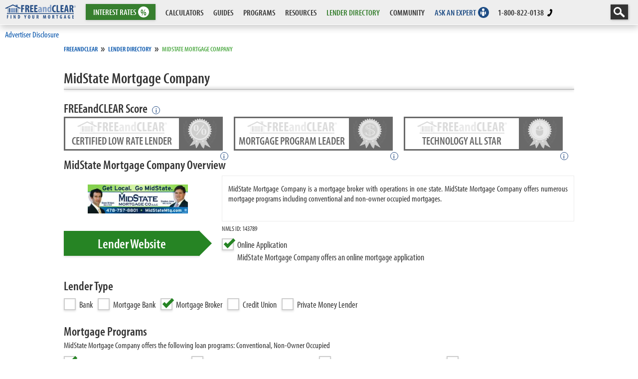

--- FILE ---
content_type: text/html; charset=UTF-8
request_url: https://www.freeandclear.com/mortgage-lenders/midstate-mortgage-company-profile
body_size: 114817
content:
<!DOCTYPE html>
<html lang="en">
<head>
<meta charset="utf-8">
<meta http-equiv="Content-type" content="text/html; charset=utf-8"/>
<meta name="viewport" content="width=device-width, initial-scale=1">
<meta http-equiv="expires" content="3"/>
<meta http-equiv="content-language" content="en-us"/>

<title>MidState Mortgage Company Profile | FREEandCLEAR</title>
<meta name="description" content="Comprehensive profile of MidState Mortgage Company including mortgage programs, locations and how MidState Mortgage Company mortgage rates compare to other lenders">
<meta name="keywords" content="MidState Mortgage Company profile"><link rel="canonical" href="https://www.freeandclear.com/mortgage-lenders/midstate-mortgage-company-profile">
<meta property="og:title" content="MidState Mortgage Company Profile | FREEandCLEAR">
<meta property="og:description" content="Comprehensive profile of MidState Mortgage Company including mortgage programs, locations and how MidState Mortgage Company mortgage rates compare to other lenders">
<meta property="og:url" content="https://www.freeandclear.com/mortgage-lenders/midstate-mortgage-company-profile">
<meta property="og:image" content="https://www.freeandclear.com/css/images/meta-tag-images/mortgage-lender-profile.jpg">
<meta property="og:image:secure_url" content="https://www.freeandclear.com/css/images/meta-tag-images/mortgage-lender-profile.jpg">
<meta property="og:image:width" content="1920">
<meta property="og:image:height" content="1080">
<meta property="og:image:alt" content="MidState Mortgage Company Profile">
<meta property="og:locale" content="en_US">
<meta property="og:type" content="article">
<meta property="og:site_name" content="FREEandCLEAR">
<meta property="article:section" content="Mortgage Lender Directory"/>
<meta property="article:published_time" content="2018-07-26 11:13:59"/>
<meta property="article:modified_time" content="2024-07-13 15:05:39"/>
<meta property="og:updated_time" content="2024-07-13 15:05:39"/>
<meta name="twitter:card" content="summary_large_image">
<meta name="twitter:description" content="Comprehensive profile of MidState Mortgage Company including locations, lender type and company overview. Learn what mortgage programs MidState Mortgage Company offers and how MidState Mortgage Company mortgage rates, loan programs and borrower experience compare to other lenders.">
<meta name="twitter:title" content="MidState Mortgage Company Profile | FREEandCLEAR">
<meta name="twitter:site" content="@freeandclearusa">
<meta name="twitter:image" content="https://www.freeandclear.com/css/images/meta-tag-images/mortgage-lender-profile.jpg">
<meta name="twitter:creator" content="@freeandclearusa">
<meta name="robots" content="max-image-preview:large">
<link rel="icon" href="https://www.freeandclear.com/favicon.ico" type="image/x-icon"/>
<style>
@font-face{font-family:"myriad-pro-condensed";src:local('myriad pro condensed'), local('myriad-pro-condensed'),url("https://www.freeandclear.com/css/fonts/Myriad/myriad-pro-condensed.woff2") format("woff2"),url("https://www.freeandclear.com/css/fonts/Myriad/myriad-pro-condensed.woff") format("woff");font-display:fallback;font-style:normal;font-weight:400;}
@font-face{font-family:"myriad-pro-condensed";src:local('myriad pro condensed bold'), local('myriad-pro-condensed'),url("https://www.freeandclear.com/css/fonts/Myriad/myriad-pro-condensed-bold.woff2") format("woff2"),url("https://www.freeandclear.com/css/fonts/Myriad/myriad-pro-condensed-bold.woff2") format("woff");font-display:fallback;font-style:normal;font-weight:600;}
@font-face{font-family:"myriad-pro-condensed";src:local('myriad pro condensed italic'), local('myriad-pro-condensed'),url("https://www.freeandclear.com/css/fonts/Myriad/myriad-pro-condensed-italic.woff2") format("woff2"),url("https://www.freeandclear.com/css/fonts/Myriad/myriad-pro-condensed-italic.woff") format("woff");font-display:fallback;font-style:italic;font-weight:400;}
@font-face{font-family:"myriad-pro-condensed";src:local('myriad pro condensed bold italic'), local('myriad-pro-condensed'),url("https://www.freeandclear.com/css/fonts/Myriad/myriad-pro-condensed-bold-italic.woff2") format("woff2"),url("https://www.freeandclear.com/css/fonts/Myriad/myriad-pro-condensed-bold-italic.woff") format("woff");
font-display:fallback;font-style:italic;font-weight:600;}
</style>
<script type="application/ld+json" id="lender-jsonld-data">{"@context": "https://schema.org","@type": "WebPage","url": "https://www.freeandclear.com/mortgage-lenders/midstate-mortgage-company-profile","datePublished": "2018-07-26","dateModified": "2024-07-13","inLanguage": "en-US","isPartOf":{"@type": "Website","@id": "https://www.freeandclear.com/#website","url": "https://www.freeandclear.com/","name": "FREEandCLEAR","publisher":{"@type": "Organization","name": "FREEandCLEAR","url": "https://www.freeandclear.com","logo":{"@type": "ImageObject","url": "https://www.freeandclear.com/css/images/FREEandCLEAR.png","width": 180,"height": 38},"publishingPrinciples": "https://www.freeandclear.com/editorial-standards.html","sameAs":["https://www.facebook.com/mortgagefreeandclear/","https://twitter.com/FREEandCLEARUSA","https://www.youtube.com/channel/UChfEGTV6Pb8IkYsA5uNVHPQ","https://www.linkedin.com/company/freeandclear/","https://www.pinterest.com/freeandclearmortgage/"]}},
"MainEntity":{
"@type": "ProfilePage",
"name": "MidState Mortgage Company",
"description": "MidState Mortgage Company is a mortgage broker with operations in one state.  MidState Mortgage Company offers numerous mortgage programs including conventional and non-owner occupied mortgages."
,"about":{"@type": "BankOrCreditUnion","name": "MidState Mortgage Company","telephone": "+1 (478) 757-8801","image": "https://www.freeandclear.com/css/images/lender_logos/MidState Mortgage Company.jpg","address":{"addressRegion": ""}}}}</script>
<script type="application/ld+json" id="lender-jsonld-data">{"@context": "https://schema.org","@type": "BreadcrumbList","itemListElement":[{"@type": "ListItem","position": "1","item":{"@type": "Thing","name": "Mortgage Lender Directory","@id": "https://www.freeandclear.com/lender-directory.html"}}]}</script>
<script>(function(w,d,s,l,i){w[l]=w[l]||[];w[l].push({'gtm.start':new Date().getTime(),event:'gtm.js'});var f=d.getElementsByTagName(s)[0],j=d.createElement(s),dl=l!='dataLayer'?'&l='+l:'';j.async=true;j.src='https://www.googletagmanager.com/gtm.js?id='+i+dl;f.parentNode.insertBefore(j,f);})(window,document,'script','dataLayer','GTM-MWSNXR');</script>
</head>
<body>
<noscript><iframe src="https://www.googletagmanager.com/ns.html?id=GTM-MWSNXR"height="0" width="0" style="display:none;visibility:hidden"></iframe></noscript>
<style>*{margin: 0;padding: 0;outline: 0;}
body, html{height: 100%;-webkit-text-size-adjust: 100%;font-size:17px;font-weight:400;color: #333;font-style: normal;font-family:"myriad-pro-condensed",Arial Narrow, MyriadPro-Regular, 'Myriad Pro Regular', MyriadPro, 'Myriad Pro', Helvetica Neue,Helvetica,-apple-system,BlinkMacSystemFont,ubuntu,roboto,noto,segoe ui,arial, sans-serif;}
button > * {pointer-events: none;}
a{text-decoration: none;}
a:hover{text-decoration: underline;}
strong,b{font-weight: 600; font-family:"myriad-pro-condensed",Arial Narrow, MyriadPro-Regular, 'Myriad Pro Regular', MyriadPro, 'Myriad Pro', helvetica neue,helvetica,-apple-system,BlinkMacSystemFont,ubuntu,roboto,noto,segoe ui,arial, sans-serif;}
em{font-style: italic; font-weight: 400; font-family:"myriad-pro-condensed",Arial Narrow, MyriadPro-Regular, 'Myriad Pro Regular', MyriadPro, 'Myriad Pro', helvetica neue,helvetica,-apple-system,BlinkMacSystemFont,ubuntu,roboto,noto,segoe ui,arial, sans-serif;}
strong em{font-style: italic; font-weight: 600; font-family:"myriad-pro-condensed",Arial Narrow, MyriadPro-Regular, 'Myriad Pro Regular', MyriadPro, 'Myriad Pro', helvetica neue,helvetica,-apple-system,BlinkMacSystemFont,ubuntu,roboto,noto,segoe ui,arial, sans-serif;}
.cl, .clear0{height: 0;clear: both;}
.clear2{height: 2px; clear: both;}
html{overflow-y: scroll;}
body{font-weight: 400;color: #333;background: #fff;min-width: 100%;}
ul li{list-style: none;}

.headernavbase{background: #eaeaea; background: rgba(234,234,234,0.80); -webkit-backdrop-filter: saturate(180%) blur(20px); backdrop-filter: saturate(180%) blur(20px); width: 100%; z-index: 40; position: fixed; top: 0; left: 0; box-shadow: 1px 5px 13px 0 rgba(35,35,35,.24); border-bottom: 1px solid #FFF;}
.headernav .flexchild{height: 49px; min-height:49px; max-height:49px; max-width:152px; overflow:hidden; padding: 0 10px; white-space: nowrap;}
.headernav .flexchild:hover{overflow:visible;}
.ghjkl{white-space: nowrap; font-size: 17px; line-height:20px; height: 20px; display: block; text-decoration: none; font-weight: 600; padding: 5px 15px; color: #1f4d85; max-width: 275px; overflow: hidden;}

.ddta{position: relative;}
.ddta:hover::after{content: ''; position: absolute; bottom: 3px; left: calc(50% - 6px); width: 0; height: 0; border-left: 6px solid transparent; border-right: 6px solid transparent; border-top: 6px solid #333;}
.ddtag:hover::after{border-top: 6px solid #377f2f;}
.interestrates2016hover{position: absolute; box-shadow: 1px 5px 13px 0 rgba(35,35,35,.24); top: 50px; left: -50px; width: 250px; padding: 5px;display:none; opacity: 1; pointer-events: none; transition: opacity .2s cubic-bezier(.25,.1,.25,1); background: #377f2f; border-radius: 0 0 4px 4px;}	
.interestrates2016:hover{}
.interestrates2016:hover > .interestrates2016hover{opacity: 1;display:block;pointer-events: all;}	
.interestrates2016hover:hover{opacity: 1;pointer-events: all;}	
.interestrates2016hover a{text-align: center; text-decoration: none; font-weight: 600; display: block; padding: 0px 0; margin: 0; color: #FFF; text-transform: uppercase; overflow:hidden; min-height:41px; max-height:41px; height:41px; line-height:41px;}	
.interestrates2016hover a:hover{background: #FFF; color: #377f2f;}	
	.intratedivider{clear: both; margin: 0px 0; overflow:hidden; min-height: 4px; height: 4px; background: #FFF;}

.dropcalcs{}
.dropcalcs::before{content: ''; position: absolute; bottom: -4px; left: 0px; width: 100%; height: 10px;}
.interestrates2016::before{content: ''; position: absolute; bottom: -4px; left: 0px; width: 100%; height: 10px;}
	.dropcalcsbase{position: fixed; background: #fff; box-shadow: 1px 5px 13px 0 rgba(35,35,35,.24); top: 51px; left: 0px; width: 100%; padding: 3px 0 1px; display: none; pointer-events: none; transition: opacity .2s cubic-bezier(.25,.1,.25,1); border-radius: 0 0 4px 4px;}
	.dropcalcs:hover > .dropcalcsbase{display: block;pointer-events: all;}
	.dropcalcsbase:hover{opacity: 1;pointer-events: all;}
	.calcmaincat{min-height:36px; overflow:hidden; padding: 4px 10px; font-size: 17px; line-height:20px;}
	.calcmaincat a:hover{background: #f1f1f1;}

.dropcalcs:hover > .dropcalcsbase .yhyhyh .calcmaincatone .ghjkl .dropinitcalcs{opacity: 1;pointer-events: all;}
.heavylink{text-decoration: none; line-height: 49px; font-weight: 600;white-space: nowrap;}
.secondarycalcs a{text-decoration: none; padding: 4px 8px 4px 0px; margin: 2px 0; position: relative; color: #333; font-size: 17px; line-height:17px; height:20px; font-weight: 400; display: block; white-space: nowrap; overflow: hidden;}
.secondarycalcs a:hover{text-decoration: underline;}
.secondarycalcs strong{white-space: nowrap; font-size: 17px; line-height:17px; height:17px; overflow: hidden;     display: block;}
		
	.calcdropone,.calcdroptwo,.calcdropthree,.calcdropfour{opacity: 0;pointer-events: none;}
	.calcmaincatone:hover > .calcdropone,.calcmaincattwo:hover > .calcdropone,.calcmaincatthree:hover > .calcdropone,.calcmaincatfour:hover > .calcdropone{opacity: 1;pointer-events: all;}
	
	.bigTlink{display: inline-block; text-decoration:none; font-weight:600; padding: 5px 8px; color: #1f4d85;}
	.bigTlink:hover{background: #f1f1f1;}
	.padlink{text-decoration: none; padding: 4px 8px; margin: 2px 0; position: relative; color: #333; font-size: 17px; line-height:17px; height:18px; white-space:nowrap; font-weight: 400; display: block; overflow: hidden;}
	.padlink:hover{text-decoration: none; background: #F6F6F6;}
	
.mobilenavholder{display: block; position: relative; margin: 15px 0 0 0; z-index: 1; top: 0; left: 0; -webkit-user-select: none; user-select: none;}
    
.mobilenavholder input{display: block; width: 48px; height: 40px; position: absolute; top: -7px; left: -5px; cursor: pointer; opacity: 0; z-index: 2; -webkit-touch-callout: none;}
.mobilenavbutton{position: absolute; display: inline-block; left: -10000px;}

.mobilenavholder span{display: block; width: 33px; height: 4px; margin-bottom: 5px; position: relative; background: #333; border-radius: 3px; z-index: 1; transform-origin: 4px 0px; transition: transform 0.5s cubic-bezier(0.77,0.2,0.05,1.0),background 0.5s cubic-bezier(0.77,0.2,0.05,1.0),opacity 0.55s ease;}
.mobilenavholder span:first-child{transform-origin: 0% 0%;}
.mobilenavholder span:nth-last-child(2){transform-origin: 0% 100%;}
.mobilenavholder input:checked ~ span{opacity: 1; transform: rotate(45deg) translate(-2px, -1px); background: #232323;}
.mobilenavholder input:checked ~ span:nth-last-child(3){opacity: 0; transform: rotate(0deg) scale(0.2, 0.2);}

.mobilenavholder input:checked ~ span:nth-last-child(2){transform: rotate(-45deg) translate(0, -1px);}

#slideresponsemenu{position: fixed; overflow-y: scroll; -webkit-overflow-scrolling: touch; width: 350px; margin: 0; height: 100vh; min-height:-webkit-fill-available; left: -100vw; top: 50px; padding: 0px 0 0 0; background: #254c84; list-style-type: none; box-shadow: 1px 6px 17px -5px rgba(0, 0, 0, 0.55), 0px 8px 13px -7px rgba(0, 0, 0, 0.8) inset; -webkit-font-smoothing: antialiased; transition: left 0.5s cubic-bezier(0.77,0.2,0.05,1.0);}
.mobilenavholder input:checked ~ #slideresponsemenu{left: 0;}
    
	.mobilenavopenlinks{color: #FFF; font-weight: 600; border-bottom: 2px solid rgba(0, 0, 0, 0.15); font-size: 20px; text-transform: uppercase; text-decoration: none; float: left; width: calc(100% - 70px); height: 30px; line-height: 30px; display: block; padding: 3px 10px;}
	.mobilenavopenlinks:hover{color:#FFF;}
	.openmorelinks{color: #FFF; font-weight: 600; cursor: pointer; text-decoration: none; width: 50px; height: 36px; float: right; line-height: 30px; font-size: 26px; border-bottom: 2px solid rgba(0, 0, 0, 0.15); display: block; text-align: center;}
	.openmorelinks:hover{color: #C3C3C3;}
    #togglembmn{position: absolute; top: -9999px; left: -9999px;}

	.mobilenavlinks{display: none; border-bottom: 2px solid rgba(255,255,255,0.69);}
	.mobilenavlinks a{color: #fff; font-weight: 600; font-size: 17px; text-transform: uppercase; text-decoration: none; float: left; width: calc(100% - 40px); height: 30px; line-height: 30px; display: block; padding: 1px 20px 1px 10px; margin: 2px 0; border-left: 10px solid rgba(0, 0, 0, 0.15); transition: all .1s ease;}
	.mobilenavlinks a:hover{width: calc(100% - 50px); color:#FFF; border-left: 20px solid rgba(0, 0, 0, 0.15);}
	.mobilenavlinks strong{color: #FFF; font-weight: 600; cursor: pointer; text-decoration: none; width: 50px; height: 30px; float: right; line-height: 26px; font-size: 26px; display: block; text-align: center;}
	.mobilenavlinks strong:hover{color: #C3C3C3;}
    .mortratesbglks{background: #377f2f; color: #FFF;}
    
    .togglembmnclick:checked + div{display: block;}

	.mobileaskanexpert{font-weight: 600; background:#839ec6; color: #013369; border-bottom: 2px solid #013369; font-size: 20px; text-transform: uppercase; text-decoration: none; float: left; width: calc(100% - 20px); height: 30px; line-height: 30px; display: block; padding: 3px 10px; position: relative;}
	.mobileaskanexpert:hover{background: #013369; color: #839ec6; border-bottom: 2px solid #013369;}

	.mobilelenderdirect{font-weight: 600; background:#FFF; color: #377f2f; border-bottom: 2px solid #377f2f; font-size: 20px; text-transform: uppercase; text-decoration: none; float: left; width: calc(100% - 20px); height: 30px; line-height: 30px; display: block; padding: 3px 10px; position: relative;}
	.mobilelenderdirect:hover{background: #377f2f; color: #FFF; border-bottom: 2px solid #377f2f;}

.mobilenavbttnflex{display: none;}
.thisismobilelogo{display: none;}
.logolink{width: 142px;display: block; margin: 8px 0 0 0;}
    .phoneiconcolor{fill:#000;}
.calcdroplinks{position: fixed; display: flex; left: 0; top: 93px; transition: opacity .2s cubic-bezier(.25,.1,.25,1); width: 100%; padding: 5px 10px; border-top: 1px solid #dcdcdc; border-bottom: 1px solid #FFF; background: rgba(243,243,243,1); box-shadow: 0 7px 10px -5px rgba(51, 51, 51, 0.25); padding: 0 0 0 177px;}
.mortratesbg{background: #377f2f; color:#FFF;}
.headermortgageratesdrop{background: #377f2f; text-decoration: none; box-shadow: 0.33px 0.95px 5px 0 rgba(35,35,35,.26); padding: 0 15px; height: 32px; line-height: 32px; display: block; color: #FFF; font-size: 17px; margin: 8px 0px 0 0px; position: relative; font-weight: 600; text-align:center; max-width: 121px; cursor:pointer;}
.headermortgageratesdrop:hover{text-decoration:underline;color:#FFF;}
@media screen and (max-width:1249px){.mobilenavbttnflex{display: block;}.hidecalcsmenu{display: none;}.hideguidesmenu{display: none;}.hideprogramsmenu{display: none;}.hideresourcesmenu{display: none;}.hidecommunitymenu{display: none;}}
@media screen and (max-width:842px){.hideactualphonenumber{display: none;}}
@media screen and (max-width:747px){.hidelenderdmenu{display: none;}}
@media screen and (max-width:645px){.hideanemenu{display: none;}}
@media screen and (max-width:505px){
#slideresponsemenu{width: 100%;}
.searchsitenav{display: none;}
.inlinetonicon{display: none;}
.inlinetonone{display: none;}
.actualphoneicon{fill:#FFF;}
.mobileratesli{order: 4; margin: 0;}
.headernavbase{background: #254c84;}
.interestrates2016hover{left: 0; position: fixed; width: calc(100% - 10px);}
.mobilenavholder span{background: #FFF;}
.mobilenavholder input:checked ~ span{background: #FFF;}
.thisisdesktoplogo{display: none;}
.mobilelogoflex{flex-grow: 1; padding: 0 0; display: -webkit-box; -webkit-box-pack: center; -webkit-box-align: center;}
.menutele{order: 3; margin: 0; padding: 0 0;}
.logolink{width: auto; margin: -4px 0 0 0;}
.makebigponeicon{width: 18px; margin: 8px 0 0 0;}
.phoneiconcolor{fill:inherit;}
.thisismobilelogo{display: block; width: calc(100% + 8px); margin: 5px auto 0;}
.headernav .flexchild{max-width:inherit;}
.headermortgageratesdrop{margin:8px 25px 0 0; min-width:30px;}
.interestrates2016{width: 65px;}
}
@media screen and (max-width:420px){.headernav .flexchild {max-width:210px;}}
@media screen and (max-width:411px){.headernav .flexchild {max-width:208px;}}
@media screen and (max-width:375px){.headernav .flexchild {max-width:173px;}}
@media screen and (max-width:320px){.headernav .flexchild {max-width:118px;}}

.addiscbutton{font-size: 17px; border:none; outline:0; background:none; z-index: 25; color: #0252aa; text-decoration: none; cursor: pointer; font-family:"myriad-pro-condensed", MyriadPro-Regular, 'Myriad Pro Regular', MyriadPro, 'Myriad Pro', Helvetica, Arial, sans-serif;}
.addiscbutton:hover{text-decoration: underline;}
.adddischld{position: absolute; z-index: 25; background: #FFF; top: 30px; left: 0px; box-shadow: 0 0 8px 0 rgba(0,0,0,0.2); border: 1px solid #dcdcdc; max-width: 500px;}
.adddischld::before{content: ""; width: 0; height: 0; border-left: 8px solid transparent; border-right: 8px solid transparent; border-bottom: 8px solid #dcdcdc; position: absolute; left: 46px; top: -9px;}
.adddischld h3{font-weight: 600; font-size: 24px; color: #1f4d85;}
.adddischld p{color: #333; text-align: justify; font-weight: 300; font-size: 18px;}
.adddisccnthld{padding: 22px;}
.closediccyhld{width: 35px; height: 35px; position:relative; cursor: pointer; background: #FFF;  font-size: 20px; border-radius: 50%; line-height: 32px; text-align: center; color: #000; box-shadow: 0 0 10px 0 rgba(0,0,0,0.17); position: absolute; top: -7px; right: -7px; z-index: 26; text-decoration: none;}
.closediccyhld span{position:absolute; top:calc(50% - 0px); left:calc(50% - 0px); width:0; height:0;}
.closediccyhld span::before,.closediccyhld span::after{content: ''; height: 23px; width: 4px; border-radius: 10px; background: #000; position: absolute; transform: rotate(45deg); left: -2px; top: -11px;}
.closediccyhld span::after{transform: rotate(-45deg);}
.closediccyhld span{pointer-events:none;}
.closediccyhld:hover{background: #000;color: #FFF;}
.closediccyhld:hover span::before,.closediccyhld:hover span::after{background: #FFF;}
.disscreenholder{position: relative; z-index: 25; overflow: visible; height: auto; width:calc(100% - 20px); margin: 7px auto -20px;}</style>
<header class="headernavbase fixed">

<nav class="headernav" style="width: calc(100% - 0px); padding:0px; display: flex;">

<div class="flexchild mobilenavbttnflex">

<div class="mobilenavholder">

<label for="mobilenavbutton" class="mobilenavbutton">Mobile Nav Button</label>

<input id="mobilenavbutton" type="checkbox"/><span></span><span></span><span></span>

<div id="slideresponsemenu">

<a href="https://www.freeandclear.com/interest-rates/mortgage-rates" class="mobilenavopenlinks mortratesbg" target="_self">MORTGAGE RATES</a>

<label for="togglembmn_interests" class="openmorelinks mortratesbg">+</label><input type="checkbox" class="togglembmnclick" id="togglembmn_interests">

<div class="mobilenavlinks mortratesbglks"><a href="https://www.freeandclear.com/interest-rates/mortgage-rates" target="_self">Mortgage Rates</a><a href="https://www.freeandclear.com/interest-rates/mortgage-refinance-rates" target="_self">Refinance Rates</a><a href="https://www.freeandclear.com/interest-rates/fha-mortgage-rates" target="_self">FHA Rates</a><a href="https://www.freeandclear.com/interest-rates/va-mortgage-rates" target="_self">VA Rates</a><a href="https://www.freeandclear.com/interest-rates/jumbo-mortgage-rates" target="_self">Jumbo Rates</a><a href="https://www.freeandclear.com/interest-rates/adjustable-rate-mortgage-arm-rates" class="checkheight1" target="_self">Adjustable Rate Mortgage Rates</a><a href="https://www.freeandclear.com/interest-rates/interest-only-mortgage-rates" class="checkheight1" target="_self">Interest Only Mortgage Rates</a><a href="https://www.freeandclear.com/interest-rates/non-owner-occupied" class="checkheight1" target="_self">Non-Owner Occupied Rates</a><a href="https://www.freeandclear.com/interest-rates/home-equity-loan-rates" class="checkheight1" target="_self">Home Equity Loan Rates</a><a href="https://www.freeandclear.com/interest-rates/personal-loans" target="_self">Personal Loan Rates</a><div class="clear"></div></div>

<a href="https://www.freeandclear.com/calculators/" class="mobilenavopenlinks" target="_self">CALCULATORS</a><label for="togglembmn_calcs" class="openmorelinks">+</label><input type="checkbox" class="togglembmnclick" id="togglembmn_calcs">

<div class="mobilenavlinks"><a href="https://www.freeandclear.com/calculators/mortgage-qualification.html" target="_self">QUALIFICATION CALCULATORS</a> <a href="https://www.freeandclear.com/calculators/mortgage-refinance.html" target="_self">REFINANCE CALCULATORS</a> <a href="https://www.freeandclear.com/calculators/mortgage-comparison.html" target="_self">COMPARISON CALCULATORS</a> <a href="https://www.freeandclear.com/calculators/mortgage-acceleration.html" target="_self">ACCELERATION CALCULATORS</a><div class="clear"></div></div>

<a href="https://www.freeandclear.com/guides/" class="mobilenavopenlinks" target="_self">GUIDES</a><label for="togglembmn_guides" class="openmorelinks">+</label><input type="checkbox" class="togglembmnclick" id="togglembmn_guides">

<div class="mobilenavlinks"> <a href="https://www.freeandclear.com/guides/mortgage-cheat-sheet.html" target="_self">MORTGAGE CHEAT SHEET</a> <a href="https://www.freeandclear.com/guides/mortgage/" target="_self">MORTGAGE GUIDE</a> <a href="https://www.freeandclear.com/guides/refinance/" target="_self">REFINANCE GUIDE</a> <a href="https://www.freeandclear.com/guides/mortgage-topics/" target="_self">MORTGAGE TOPICS</a> <a href="https://www.freeandclear.com/guides/reverse-mortgage.html" target="_self">REVERSE MORTGAGE GUIDE</a><div class="clear"></div></div>

<a href="https://www.freeandclear.com/programs/" class="mobilenavopenlinks" target="_self">PROGRAMS</a>

<label for="togglembmn_programs" class="openmorelinks">+</label><input type="checkbox" class="togglembmnclick" id="togglembmn_programs">

<div class="mobilenavlinks"> <a href="https://www.freeandclear.com/programs/fixed-rate-mortgage-overview.html" target="_self">Fixed Rate Mortgage</a> <a href="https://www.freeandclear.com/programs/how-an-adjustable-rate-mortgage-arm-works.html" target="_self">Adjustable Rate Mortgage (ARM)</a> <a href="https://www.freeandclear.com/programs/how-an-interest-only-mortgage-works.html" target="_self">Interest Only Mortgage</a> <a href="https://www.freeandclear.com/programs/jumbo-mortgage-overview.html" target="_self">Jumbo Mortgage</a> <a href="https://www.freeandclear.com/programs/first-time-home-buyer-mortgage-program-summary.html" target="_self">First-Time Buyer / Low Down Payment Programs</a> <a href="https://www.freeandclear.com/programs/fha-mortgage-program-overview.html" target="_self">FHA Mortgage</a> <a href="https://www.freeandclear.com/programs/va-home-loan-program-overview.html" target="_self">VA Mortgage</a> <a href="https://www.freeandclear.com/programs/usda-home-loan-program-overview.html" target="_self">USDA Home Loan</a> <a href="https://www.freeandclear.com/programs/owner-occupied.html" target="_self">Investment Property</a> <a href="https://www.freeandclear.com/programs/fixer-upper-renovation-mortgage-program-summary.html" target="_self">Fixer-Upper Programs</a> <a href="https://www.freeandclear.com/programs/energy-efficient-mortgage-programs-green-mortgage-programs.html" target="_self">Green Mortgage Programs</a> <a href="https://www.freeandclear.com/programs/summary-of-alternative-mortgage-programs.html" target="_self">Alternative Mortgage Programs</a> <a href="https://www.freeandclear.com/programs/reverse-mortgage-overview.html" target="_self">Reverse Mortgage</a> <a href="https://www.freeandclear.com/programs/how-home-equity-loans-work.html" target="_self">Home Equity Loan</a> <a href="https://www.freeandclear.com/programs/mortgage-refinance-assistance-programs.html" target="_self">Refinance Assistance Programs</a> <a href="https://www.freeandclear.com/acceleration/" target="_self">Mortgage Acceleration</a><div class="clear"></div></div>

<a href="https://www.freeandclear.com/resources/" class="mobilenavopenlinks" target="_self">RESOURCES</a>

<label for="togglembmn_resources" class="openmorelinks">+</label><input type="checkbox" class="togglembmnclick" id="togglembmn_resources">

<div class="mobilenavlinks"> <a href="https://www.freeandclear.com/resources/advice/" target="_self">Mortgage Advice</a> <a href="https://www.freeandclear.com/resources/mortgage-insights/" target="_self">Mortgage Expert Insights</a> <a href="https://www.freeandclear.com/resources/example-mortgage-documents.html" target="_self">Example Mortgage Documents</a> <a href="https://www.freeandclear.com/encyclopedia.html" target="_self">Mortgage Encyclopedia</a> <a href="https://www.freeandclear.com/videos.html" target="_self">Videos</a><div class="clear"></div></div>

<div class="clear"></div>

<a href="https://www.freeandclear.com/lender-directory.html" class="mobilelenderdirect" target="_self">Lender Directory<em style="display: block; position: absolute; width: 22px; height: 22px; background: #377f2f; border-radius: 50%; top: 7px; right: 13px;"><p style="display: block; position: absolute; width: 25px; height: 15px; top: -2px; left: -2px;"><svg xmlns="http://www.w3.org/2000/svg" viewBox="0 0 105.04 74.26"><title>Lender Directory</title><path d="M44.73,34.77v-.06a2.38,2.38,0,0,0,1.48-2.23,2.34,2.34,0,0,0-.77-1.84,3.8,3.8,0,0,0-2.58-.73,10.68,10.68,0,0,0-2.26.2v10a14.25,14.25,0,0,0,1.85.11,4.44,4.44,0,0,0,3.34-1,2.8,2.8,0,0,0,.76-2A2.45,2.45,0,0,0,44.73,34.77Zm-2.15-3.31a1.49,1.49,0,0,1,.52-.06c.81,0,1.16.57,1.16,1.31a1.33,1.33,0,0,1-1.2,1.44h-.48ZM43,38.7a1.62,1.62,0,0,1-.44,0V35.62H43A1.45,1.45,0,0,1,44.49,37v.13a1.41,1.41,0,0,1-1.24,1.53Z" transform="translate(-0.01 -0.2)" style="fill:#fff"/><path d="M57.93,32.21c0,1.88.14,3.65.2,4.72h0c-.29-.88-.79-2.19-1.09-3l-1.57-4H53.62V40.15h1.74v-2.3c0-2-.08-3.61-.12-4.64h0a27.5,27.5,0,0,0,1,3.07l1.56,3.87h1.81V30H57.93Z" transform="translate(-0.01 -0.2)" style="fill:#fff"/><path d="M64.58,34.39,66.87,30H64.69l-1.36,3.27c-.17.43-.33.89-.5,1.31h0V30h-2V40.15h2V36.76l.45-.83,1.48,4.22h2.17Z" transform="translate(-0.01 -0.2)" style="fill:#fff"/><path d="M48.75,30,46.54,40.15h1.92l.46-2.33h1.83l.44,2.33h1.9L51.09,30Zm.34,6.32.37-2.12c.11-.59.26-1.65.37-2.33h0c.09.68.23,1.7.33,2.32l.34,2.13Z" transform="translate(-0.01 -0.2)" style="fill:#fff"/><path d="M101.19,64.26h-.73v-.68h-.65V26.87h.65v-.69h.73V24.4h-.61l2.21-2.2-1.41-1.41,3.67-4.4L54.45,3.22V2.41H53.6a1.36,1.36,0,0,0-.18-1.9A1.33,1.33,0,0,0,52.53.2a1.36,1.36,0,0,0-1.07,2.21h-.85v.81L0,16.39,3.19,20.2v1.08l-.92.92,2.29,2.28v1.7h.73v.69h.65V63.58H5.29v.68H4.56V67H1.09V70.2h4v4.26h95.53V70.17h4V67h-3.43ZM3.82,22.2l.46-.46V20.68H5L2,17,51.7,4V3.48h1.66V4l49.73,13-3.21,3.85,1.34,1.34-3.29,3.29h1.42v.28H88.86v-.68h-.77v-.69h-5.9v.69h-.73v.68H71v-.68h-.73v-.69H35.49v.69h-.73v.68H24.25v-.68h-.73v-.69h-5.9v.69h-.73v.68H6.38v-.28h.71ZM82.59,64.26v-.68h-.65V26.87h.65v-.69h.73v-.69h3.77v.69h.72v.69h.65V63.58h-.64v.68h-.73V67H83.32V64.26ZM53.36,43.64V67h-.27V43.64H39.61V67h-3V64.26h-.73v-.68h-.64V26.87h.65v-.69h.72v-.69H69.17v.69h.72v.69h.65V63.58H69.9v.68h-.73V67H66.82V43.64Zm12.37,1.09V67H54.45V44.73ZM52,44.73V67H40.7V44.73ZM18,64.26v-.68h-.64V26.87H18v-.69h.72v-.69h3.72v.69h.73v.69h.64V63.58h-.64v.68h-.73V67H18.71V64.26Zm85.55,3.85v1H2.22v-1H6.38V66.33H5.65v-1h.73v-.69H16.89v.69h.73v1h-.73v1.78h7.36V66.33h-.73v-1h.73v-.69H34.76v.69h.73v1h-.73v1.78H71V66.33h-.73v-1H71v-.69H81.5v.69h.73v1H81.5v1.78h7.36V66.33h-.77v-1h.73v-.69H99.33v.69h.76v1h-.73v1.78Z" transform="translate(-0.01 -0.2)" style="fill:#fff"/><path d="M52.53,7.2,15.88,16.56h73.3Zm0,1.13,28,7.14h-56Z" transform="translate(-0.01 -0.2)" style="fill:#fff"/></svg></p></em></a>

<div class="clear"></div>

<a href="https://www.freeandclear.com/community/ask-a-mortgage-expert.html" class="mobileaskanexpert" target="_self">Ask an Expert<em style="display: block; position: absolute; width: 22px; height: 22px; background: #1f4d85; border-radius: 50%; top: 7px; right: 13px;"><p style="display:block;position:absolute;width: 12px;height:15px;top:3px; left: 5px;"><span style="position: absolute;display: block;width: 5px;height: 5px;background:#FFF;border-radius: 13px;top: 0px;left: 3px;"></span><span style="position: absolute;display: block;width: 5px;height: 9px;background:#FFF;border-radius: 13px;top: 6px;left: 3px;"></span><span style="position: absolute;display: block;width: 2px;height: 6px;background:#FFF;border-radius: 13px;top: 6px;left: 9px;"></span><span style="position: absolute;display: block;width: 2px;height: 6px;background:#FFF;border-radius: 13px;top: 6px;left: 0px;"></span></p></em></a>

<div class="clear"></div>

<a href="https://www.freeandclear.com/community/" class="mobilenavopenlinks" target="_self">Community</a>

<label for="togglembmn_community" class="openmorelinks">+</label><input type="checkbox" class="togglembmnclick" id="togglembmn_community">

<div class="mobilenavlinks"> <a href="https://www.freeandclear.com/community/mortgage-q-and-a.html" target="_self">Mortgage Q&amp;A</a> <a href="https://www.freeandclear.com/community/mortgage-survey.html" target="_self">Mortgage Survey</a> <a href="https://www.freeandclear.com/community/blog/" target="_self">Mortgage Expert Blog</a><div class="clear"></div></div>

<a href="https://www.freeandclear.com/about.html" class="mobilenavopenlinks" target="_self">Company</a>

<label for="togglembmn_company" class="openmorelinks">+</label><input type="checkbox" class="togglembmnclick" id="togglembmn_company">

<div class="mobilenavlinks"> <a href="https://www.freeandclear.com/about.html" target="_self">About</a> <a href="https://www.freeandclear.com/team.html" target="_self">Team</a> <a href="https://www.freeandclear.com/contact-us.html" target="_self">Contact Us</a> <a href="https://www.freeandclear.com/terms-of-use.html" target="_self">Term of Use</a> <a href="https://www.freeandclear.com/privacy-policy.html" target="_self">Privacy Policy</a><div class="clear"></div></div>

<a href="https://www.freeandclear.com/search.html" class="mobilenavopenlinks" target="_self" style="width: calc(100% - 20px);">Search FREE<em style="text-transform: lowercase;font-style: normal;">and</em>CLEAR</a>

<div class="mobile_sfnc"><em><p></p></em></div>

<div class="clear"></div><div class="clear addmbhgt" style="height: 60px;"></div>

</div>

</div>

</div>

<div class="flexchild mobilelogoflex">

<a href="https://www.freeandclear.com/" target="_self" class="logolink"><svg class="thisisdesktoplogo" xmlns="http://www.w3.org/2000/svg" viewBox="0 0 180 38" style="max-height: 35px;"><g fill="#244C84"><path d="M6.8 10.8l.1-.1v12.5h.5V9.6l12.8-5.7 13 5.9v13.4h.5V10.9l4.6 1.2-4.6-2.1 4.6 2.1 1.9-1.5-19.1-8.9-.9-.6-1 .6L.1 10.6 2 12.1l.1-.1 4.8-2.1L2.1 12v.1zM32.1 6.3V3.7h-4.6v.6zM27 1.2h5.5v.5H27zM4.9 23.4h170v1.8H4.9z"/><path d="M27.4 16.6h4.1v1h-4.1zM27.4 19.1h4.1v1h-4.1zM27.4 10.5h4.1v1h-4.1zM27.4 17.9h4.1v1h-4.1zM27.4 14h4.1v1h-4.1zM27.4 11.8h4.1v.8h-4.1zM27.4 20.4h4.1v1h-4.1zM27.4 12.8h4.1v1h-4.1zM27.4 15.3h4.1v1h-4.1zM9.3 16.6h4.1v1H9.3zM9.3 19.1h4.1v1H9.3zM9.3 10.5h4.1v.8H9.3zM9.3 17.9h4.1v1H9.3zM9.3 15.3h4.1v1H9.3zM9.3 20.4h4.1v1H9.3zM9.3 11.5h4.1v1H9.3zM9.3 14h4.1v1H9.3zM9.3 12.8h4.1v1H9.3zM44.6 13.4h4v-2.9h-4V5.9h4.3V2.8h-7.8v18h3.5zM55.1 13.6h.5c1.2 0 1.7.6 2.1 2.9.3 2 .7 3.8.9 4.3h3.7c-.3-.7-.8-2.9-1.1-4.9-.3-1.9-1-3.1-2.2-3.6v-.1c1.8-.9 2.8-2.6 2.8-4.5 0-1.5-.3-2.7-1.4-3.7-1.4-1-3.1-1.2-5-1.2-1.3 0-2.7.1-3.8.3v17.7h3.5v-7.2zm0-8c.2-.1.5-.1.8-.1 1.6.1 2.2 1.1 2.2 2.7s-.9 2.8-2.4 2.8h-.6V5.6zM72.2 17.8h-4.6v-4.9h4.1V10h-4.1V5.9h4.3V2.8h-7.8v18h8.1zM82.8 17.8h-4.7v-4.9h4.1V10h-4.1V5.9h4.3V2.8h-7.8v18h8.2zM126.5 21c1.2 0 2.2-.2 2.7-.4l-.3-2.9c-.4.1-1.1.3-1.7.3-2.1 0-3.8-1.7-3.8-6 0-4.5 1.8-6.2 3.8-6.2.8 0 1.2.2 1.6.3l.6-2.9c-.3-.2-1.2-.5-2.4-.5-3.5 0-7.3 2.6-7.3 9.4 0 5.1 2.2 8.9 6.8 8.9zM139.2 17.9h-4.6V2.8h-3.5v18h8.1zM149.4 17.8h-4.7v-4.9h4.1V10h-4.1V5.9h4.4V2.8h-7.9v18h8.2zM154.6 16.7h3.2l.8 4.1h3.4l-3.5-18h-4.2l-3.9 18h3.4l.8-4.1zm1-6.4c.2-1 .5-2.9.6-4.1h.1c.2 1.2.4 3 .6 4.1l.6 3.8H155l.6-3.8zM167.5 13.6h.5c1.2 0 1.7.6 2.1 2.9.3 2 .7 3.8.9 4.3h3.7c-.3-.7-.8-2.9-1.1-4.9-.3-1.9-1-3.1-2.2-3.6v-.1c1.8-.9 2.8-2.6 2.8-4.5 0-1.5-.3-2.7-1.4-3.7-1.2-1.1-2.9-1.3-4.8-1.3-1.3 0-2.7.1-3.8.3v17.7h3.5v-7.1zm0-8c.2-.1.5-.1.8-.1 1.6.1 2.2 1.1 2.2 2.7s-.9 2.8-2.4 2.8h-.6V5.6zM177.5 3.7c-1.4 0-2.5 1.1-2.5 2.5s1.1 2.5 2.5 2.5 2.5-1.1 2.5-2.5-1.1-2.5-2.5-2.5zm0 4.6c-1.2 0-2.2-1-2.2-2.2 0-1.2 1-2.2 2.2-2.2 1.2 0 2.2 1 2.2 2.2 0 1.2-1 2.2-2.2 2.2z"/><path d="M178.3 6.8c-.1-.3-.2-.5-.4-.6.3-.1.5-.4.5-.7 0-.2-.1-.4-.2-.5-.2-.2-.4-.2-.8-.2-.3 0-.5 0-.7.1v2.8h.4V6.3h.3c.3 0 .5.2.6.5.1.4.1.6.2.7h.4c-.1-.1-.2-.4-.3-.7zm-.3-1.3c0 .3-.2.5-.6.5h-.4V5h.3c.5 0 .7.2.7.5zM4.9 37.1h1.7v-3.7h2.1v-1.5H6.6v-2.3h2.2v-1.5H4.9zM14.3 28.1h1.8v9.1h-1.8zM25.5 30.1c0 1.7.1 3.2.2 4.2-.3-.8-.7-2-1-2.7L23.3 28h-1.6v9.1h1.5v-2c0-1.8-.1-3.2-.1-4.1.2.8.6 2 .9 2.7l1.4 3.4H27V28h-1.5v2.1zM34.6 28c-.7 0-1.3.1-1.8.2v8.9c.4 0 .9.1 1.5.1 1.3 0 2.2-.3 2.8-.9.8-.7 1.3-2 1.3-3.8 0-1.8-.4-3-1.2-3.7-.7-.5-1.5-.8-2.6-.8zm.2 7.8h-.3v-6.3h.4c1.1 0 1.5 1.1 1.5 3 0 2.4-.7 3.3-1.6 3.3zM52 30.2c-.2.6-.3 1.3-.4 2-.1-.7-.3-1.3-.5-1.9l-.6-2.2h-1.9l2 5.6v3.5h1.8v-3.5l2-5.5h-1.8l-.6 2zM61.5 28c-2 0-3 2.1-3 4.6 0 2.5.8 4.7 2.9 4.7 1.7 0 2.9-1.4 2.9-4.8.1-2.1-.6-4.5-2.8-4.5zm0 7.7c-.7 0-1.1-1.1-1.1-3.1s.4-3.1 1.1-3.1c.8 0 1 1.4 1 3 0 1.9-.3 3.2-1 3.2zM73 34c0 1.4-.4 1.7-.9 1.7s-.9-.4-.9-1.7v-5.9h-1.8v5.6c0 2.3.7 3.6 2.6 3.6 1.8 0 2.6-1.3 2.6-3.6v-5.6H73V34zM84.1 32.9c.9-.5 1.4-1.3 1.4-2.3 0-.8-.2-1.4-.7-1.9-.6-.5-1.5-.7-2.4-.7-.7 0-1.4.1-1.9.2v8.9h1.8v-3.6h.3c.6 0 .9.3 1 1.5.1 1 .3 1.9.4 2.2h1.8c-.2-.3-.4-1.5-.6-2.5-.2-1-.5-1.6-1.1-1.8zm-1.6-.7h-.3v-2.7c.1 0 .3-.1.4-.1.8 0 1.1.6 1.1 1.3 0 .8-.4 1.5-1.2 1.5zM102 28.1l-.7 3.3c-.2 1.1-.4 2.2-.6 3.2-.2-1-.4-2-.6-3.2l-.7-3.3h-1.9l-.7 9.1h1.5l.1-3.2c.1-.9.1-2 .1-3 .1 1 .4 2.1.6 2.8l.8 3.2h1.3l.8-3.2c.2-.7.4-1.8.6-2.8 0 1 0 2.1.1 3l.2 3.2h1.6l-.6-9.1H102zM112.3 28c-2 0-3 2.1-3 4.6 0 2.5.8 4.7 2.9 4.7 1.7 0 2.9-1.4 2.9-4.8.1-2.1-.6-4.5-2.8-4.5zm0 7.7c-.7 0-1.1-1.1-1.1-3.1s.4-3.1 1.1-3.1c.8 0 1 1.4 1 3 0 1.9-.3 3.2-1 3.2zM124 32.9c.9-.5 1.4-1.3 1.4-2.3 0-.8-.2-1.4-.7-1.9-.6-.5-1.5-.7-2.4-.7-.7 0-1.4.1-1.9.2v8.9h1.8v-3.6h.3c.6 0 .9.3 1 1.5.1 1 .3 1.9.4 2.2h1.8c-.2-.3-.4-1.5-.6-2.5-.1-1-.4-1.6-1.1-1.8zm-1.5-.7h-.3v-2.7c.1 0 .3-.1.4-.1.8 0 1.1.6 1.1 1.3 0 .8-.5 1.5-1.2 1.5zM130.2 29.7h1.6v7.4h1.7v-7.4h1.6v-1.6h-4.9zM142.6 33.5h.8v2.2h-.4c-.8 0-1.7-.8-1.7-3 0-2.4 1-3.2 2.2-3.2.4 0 .8.1 1 .2l.3-1.5c-.3-.1-.8-.3-1.5-.3-1.9 0-3.8 1.4-3.9 4.7 0 1.6.4 2.9 1.2 3.7.6.6 1.4.9 2.4.9.7 0 1.5-.2 1.9-.3v-4.8h-2.4v1.4zM151.8 28.1l-2 9.1h1.7l.4-2.1h1.6l.4 2.1h1.7l-1.8-9.1h-2zm.3 5.6l.3-1.9c.1-.5.2-1.5.3-2.1.1.6.2 1.5.3 2.1l.3 1.9h-1.2zM163.1 33.5h.8v2.2h-.4c-.8 0-1.7-.8-1.7-3 0-2.4 1-3.2 2.2-3.2.4 0 .8.1 1 .2l.3-1.5c-.3-.1-.8-.3-1.5-.3-1.9 0-3.8 1.4-3.9 4.7 0 1.6.4 2.9 1.2 3.7.6.6 1.4.9 2.4.9.7 0 1.5-.2 1.9-.3v-4.8H163v1.4zM172.8 33.2h2v-1.5h-2v-2.1h2.1v-1.5H171v9h4.1v-1.5h-2.3z"/></g><g fill-rule="evenodd" fill="#839EC6"><path d="M93.6 12.9c0-2.6-.6-5.4-4.6-5.4-1.8 0-3.3.6-4.1 1l.6 2.4c.8-.5 1.6-.7 2.7-.7 1.2 0 1.8.7 1.8 1.8v.3c-3 0-6 1.4-6 4.9 0 2.3 1.5 4 3.5 4 1.2 0 2.2-.5 2.9-1.5h.1l.2 1.3h3.2c-.2-.9-.2-2-.2-3v-5.1zm-3.4 3.7c0 .2 0 .4-.1.6-.2.8-.9 1.1-1.4 1.1-.5 0-1.3-.5-1.3-1.8 0-1.8 1.6-2.2 2.8-2.2v2.3zM102.4 7.4c-1.4 0-2.5.7-3.2 1.7h-.1L99 7.6h-3c0 1.2.1 2.5.1 3.9v9.2h3.5v-8c0-.5.1-.9.2-1.2.2-.8.7-1.2 1.3-1.2 1 0 1.3 1 1.3 2.2v8.2h3.5v-8.4c0-2.9-1-4.9-3.5-4.9zM117.8 16.8V2.2h-3.5v6.5h-.1c-.3-.7-1-1.3-2.2-1.3-2.2 0-4.2 2.2-4.2 6.8 0 3.7 1.3 6.7 4.1 6.7 1.2 0 2.2-.8 2.7-1.7h.1l.2 1.5h3c0-1.2-.1-2.6-.1-3.9zm-3.5-.7c0 .3 0 .6-.1.8-.3.9-.8 1.2-1.2 1.2-1 0-1.7-1.3-1.7-3.8 0-2.1.5-3.9 1.7-3.9.7 0 1.1.7 1.3 1.5v4.2zM27 1.8h5.5v1.9H27zM14.4 10.5h5.8v5.3h-5.8zM20.5 10.5h5.8v5.3h-5.8zM20.5 16.1h5.8v5.3h-5.8zM14.4 16.1h5.8v5.3h-5.8z"/></g></svg><svg class="thisismobilelogo" id="f759d388-753e-4a6f-a85a-110f1644b423" data-name="Layer 1" xmlns="http://www.w3.org/2000/svg" viewBox="0 0 34.18 4.578"><title>FREEandCLEAR</title><path d="M16.1,3.287a.7.7,0,0,0,.665.76.641.641,0,0,0,.55-.285h.019l.038.247h.608a2.783,2.783,0,0,1-.038-.57V2.47h-.019c0-.494-.114-1.026-.873-1.026a1.783,1.783,0,0,0-.779.19l.114.456a.9.9,0,0,1,.513-.133.309.309,0,0,1,.341.342v.057C16.672,2.356,16.1,2.622,16.1,3.287Zm1.177-.551v.437a.241.241,0,0,1-.019.114A.273.273,0,0,1,17,3.5c-.1,0-.247-.1-.247-.342C16.748,2.812,17.052,2.736,17.279,2.736Z" transform="translate(-0.163 -0.228)" style="fill:#fff"/><path d="M18.4,3.952h.665V2.432A.709.709,0,0,1,19.1,2.2a.259.259,0,0,1,.247-.228c.19,0,.247.19.247.418V3.952h.665v-1.6c0-.551-.19-.931-.665-.931a.729.729,0,0,0-.608.323H18.97l-.019-.285h-.57c0,.228.019.475.019.741Z" transform="translate(-0.163 -0.228)" style="fill:#fff"/><path d="M21.4,3.99a.608.608,0,0,0,.513-.323h.019l.038.285h.57c0-.228-.019-.494-.019-.741V.437h-.665V1.672h-.019a.423.423,0,0,0-.418-.247c-.418,0-.8.418-.8,1.292C20.623,3.42,20.87,3.99,21.4,3.99ZM21.611,2c.133,0,.209.133.247.285v.8a.37.37,0,0,1-.019.152c-.057.171-.152.228-.228.228-.19,0-.323-.247-.323-.722C21.288,2.337,21.383,2,21.611,2Z" transform="translate(-0.163 -0.228)" style="fill:#fff"/><rect x="5.11" y="0.16" width="1.045" height="0.287" style="fill:#fff"/><rect x="2.717" y="1.786" width="1.102" height="1.007" style="fill:#fff"/><rect x="3.875" y="1.786" width="1.102" height="1.007" style="fill:#fff"/><rect x="3.875" y="2.85" width="1.102" height="1.007" style="fill:#fff"/><rect x="2.717" y="2.85" width="1.102" height="1.007" style="fill:#fff"/><path d="M33.859.711a.484.484,0,1,0,.484.484A.484.484,0,0,0,33.859.711Zm0,.917a.434.434,0,1,1,.434-.433A.434.434,0,0,1,33.859,1.628Z" transform="translate(-0.163 -0.228)" style="fill:#fff"/><polygon points="1.273 1.843 1.292 1.824 1.292 4.198 1.387 4.198 1.387 1.615 3.818 0.532 6.288 1.653 6.288 4.198 6.383 4.198 6.383 1.862 7.257 2.09 7.618 1.805 3.989 0.114 3.818 0 3.628 0.114 0 1.805 0.361 2.09 0.38 2.071 0.38 2.09 1.273 1.843" style="fill:#fff"/><polygon points="6.079 0.988 6.079 0.494 5.205 0.494 5.205 0.608 6.079 0.988" style="fill:#fff"/><rect x="5.11" y="0.019" width="1.045" height="0.095" style="fill:#fff"/><rect x="0.912" y="4.236" width="32.295" height="0.342" style="fill:#fff"/><rect x="5.186" y="2.945" width="0.779" height="0.19" style="fill:#fff"/><rect x="5.186" y="3.419" width="0.779" height="0.19" style="fill:#fff"/><rect x="5.186" y="1.786" width="0.779" height="0.19" style="fill:#fff"/><rect x="5.186" y="3.191" width="0.779" height="0.19" style="fill:#fff"/><rect x="5.186" y="2.451" width="0.779" height="0.19" style="fill:#fff"/><rect x="5.186" y="2.033" width="0.779" height="0.152" style="fill:#fff"/><rect x="5.186" y="3.666" width="0.779" height="0.19" style="fill:#fff"/><rect x="5.186" y="2.223" width="0.779" height="0.19" style="fill:#fff"/><rect x="5.186" y="2.698" width="0.779" height="0.19" style="fill:#fff"/><rect x="1.748" y="2.945" width="0.779" height="0.19" style="fill:#fff"/><rect x="1.748" y="3.419" width="0.779" height="0.19" style="fill:#fff"/><rect x="1.748" y="1.786" width="0.779" height="0.152" style="fill:#fff"/><rect x="1.748" y="3.191" width="0.779" height="0.19" style="fill:#fff"/><rect x="1.748" y="2.698" width="0.779" height="0.19" style="fill:#fff"/><rect x="1.748" y="3.666" width="0.779" height="0.19" style="fill:#fff"/><rect x="1.748" y="1.976" width="0.779" height="0.19" style="fill:#fff"/><rect x="1.748" y="2.451" width="0.779" height="0.19" style="fill:#fff"/><rect x="1.748" y="2.223" width="0.779" height="0.19" style="fill:#fff"/><polygon points="8.454 2.337 9.214 2.337 9.214 1.786 8.454 1.786 8.454 0.912 9.271 0.912 9.271 0.323 7.789 0.323 7.789 3.742 8.454 3.742 8.454 2.337" style="fill:#fff"/><path d="M10.612,2.6h.1c.228,0,.322.114.4.551a5.468,5.468,0,0,0,.171.817h.7a5.419,5.419,0,0,1-.209-.931.8.8,0,0,0-.418-.684V2.337a.938.938,0,0,0,.532-.855.865.865,0,0,0-.266-.7,1.573,1.573,0,0,0-.949-.228,4.28,4.28,0,0,0-.722.057V3.971h.665Zm0-1.52a.368.368,0,0,1,.151-.019c.3.019.418.209.418.513a.472.472,0,0,1-.455.532h-.114Z" transform="translate(-0.163 -0.228)" style="fill:#fff"/><polygon points="13.697 3.172 12.823 3.172 12.823 2.242 13.602 2.242 13.602 1.691 12.823 1.691 12.823 0.912 13.64 0.912 13.64 0.323 12.158 0.323 12.158 3.742 13.697 3.742 13.697 3.172" style="fill:#fff"/><polygon points="15.711 3.172 14.818 3.172 14.818 2.242 15.596 2.242 15.596 1.691 14.818 1.691 14.818 0.912 15.635 0.912 15.635 0.323 14.153 0.323 14.153 3.742 15.711 3.742 15.711 3.172" style="fill:#fff"/><path d="M24.175,4.009a1.53,1.53,0,0,0,.513-.076l-.057-.551a1.413,1.413,0,0,1-.323.057c-.4,0-.722-.323-.722-1.14,0-.855.342-1.178.722-1.178a.953.953,0,0,1,.3.057l.114-.551A.952.952,0,0,0,24.27.532c-.665,0-1.386.494-1.386,1.786C22.884,3.287,23.3,4.009,24.175,4.009Z" transform="translate(-0.163 -0.228)" style="fill:#fff"/><polygon points="26.425 3.191 25.551 3.191 25.551 0.323 24.886 0.323 24.886 3.742 26.425 3.742 26.425 3.191" style="fill:#fff"/><polygon points="28.362 3.172 27.47 3.172 27.47 2.242 28.248 2.242 28.248 1.691 27.47 1.691 27.47 0.912 28.305 0.912 28.305 0.323 26.805 0.323 26.805 3.742 28.362 3.742 28.362 3.172" style="fill:#fff"/><path d="M29.514,3.192h.607l.152.779h.646L30.254.551h-.8l-.741,3.42h.646ZM29.7,1.976c.039-.19.095-.551.115-.779h.018c.038.228.076.57.114.779l.114.722H29.59Z" transform="translate(-0.163 -0.228)" style="fill:#fff"/><path d="M32,2.6h.057c.228,0,.323.114.4.551a5.468,5.468,0,0,0,.171.817h.7a5.419,5.419,0,0,1-.209-.931.8.8,0,0,0-.418-.684V2.337a.938.938,0,0,0,.532-.855.865.865,0,0,0-.266-.7,1.3,1.3,0,0,0-.912-.247,4.28,4.28,0,0,0-.722.057V3.952H32Zm-.038-1.52a.37.37,0,0,1,.152-.019c.3.019.418.209.418.513a.472.472,0,0,1-.456.532h-.114Z" transform="translate(-0.163 -0.228)" style="fill:#fff"/><path d="M33.917,1.21v0a.148.148,0,0,0,.106-.144.141.141,0,0,0-.044-.107A.233.233,0,0,0,33.815.91a.811.811,0,0,0-.14.011v.558h.073V1.234h.068c.067,0,.1.032.114.11a.768.768,0,0,0,.037.135h.076A.851.851,0,0,1,34,1.324.144.144,0,0,0,33.917,1.21Zm-.095-.031h-.074V.973A.262.262,0,0,1,33.82.966c.077,0,.13.032.13.106S33.9,1.179,33.822,1.179Z" transform="translate(-0.163 -0.228)" style="fill:#fff"/></svg></a>

</div>

<div class="flexchild mobileratesli ddta ddtag interestrates2016">

<div class="interestrates2016">

<a href="https://www.freeandclear.com/mortgage-rates/" target="_self" class="headermortgageratesdrop">

<span class="inlinetonone">INTEREST </span>RATES<span class="inlinetonicon" style="position: relative; margin: 0 0 0 24px;"><em style="display: block; position: absolute; width: 22px; height: 22px; background: #FFF; color: #377f2f; line-height: 24px; text-align: center; font-style: normal; font-weight: 600; font-size: 18px; border-radius: 50%; top: 0; left: -20px;">%</em></span>

</a>

</div>

<div class="interestrates2016hover"><a href="https://www.freeandclear.com/interest-rates/mortgage-rates" target="_self">Mortgage Rates</a><div class="intratedivider"></div><a href="https://www.freeandclear.com/interest-rates/mortgage-refinance-rates" target="_self">Refinance Rates</a><div class="intratedivider"></div><a href="https://www.freeandclear.com/interest-rates/fha-mortgage-rates" target="_self">FHA Rates</a><div class="intratedivider"></div><a href="https://www.freeandclear.com/interest-rates/va-mortgage-rates" target="_self">VA Rates</a><div class="intratedivider"></div><a href="https://www.freeandclear.com/interest-rates/jumbo-mortgage-rates" target="_self">Jumbo Rates</a><div class="intratedivider"></div><a href="https://www.freeandclear.com/interest-rates/adjustable-rate-mortgage-arm-rates" class="checkheight2" target="_self">Adjustable Rate Mortgage Rates</a><div class="intratedivider"></div><a href="https://www.freeandclear.com/interest-rates/interest-only-mortgage-rates" class="checkheight2" target="_self">Interest Only Mortgage Rates</a><div class="intratedivider"></div><a href="https://www.freeandclear.com/interest-rates/non-owner-occupied" class="checkheight2" target="_self">Non-Owner Occupied Rates</a><div class="intratedivider"></div><a href="https://www.freeandclear.com/interest-rates/home-equity-loan-rates" target="_self">Home Equity Loan Rates</a><div class="intratedivider"></div><a href="https://www.freeandclear.com/interest-rates/personal-loans" target="_self">Personal Loan Rates</a></div>

</div>

<div class="flexchild dropcalcs hidecalcsmenu ddta"><a href="https://www.freeandclear.com/calculators/" target="_self" class="heavylink" style="color: #333;">CALCULATORS</a>

<div class="dropcalcsbase">

<div class="yhyhyh" style="display: flex; margin: 0 0 0 153px;">

<div class="calcmaincat calcmaincatone"><a href="https://www.freeandclear.com/calculators/mortgage-qualification.html" class="ghjkl" style="display: inline-block; text-decoration:none; font-weight:600; padding: 5px 15px; color: #1f4d85;">MORTGAGE QUALIFICATION CALCULATORS</a>

<div class="secondarycalcs calcdropone calcdroplinks dropinitcalcs">

<div style="margin: 10px 10px 10px 0; padding: 0 10px 0 0; width: 267px;height: 289px;overflow: hidden;">

<strong>HOME PURCHASE MORTGAGE CALCULATORS</strong>

<a href="https://www.freeandclear.com/calculators/mortgage-calculator.html" target="_self">Mortgage Calculator</a>

<a href="https://www.freeandclear.com/calculators/how-much-home-can-I-afford-calculator.html" target="_self">How Much Home Can I Afford Calculator</a>

<a href="https://www.freeandclear.com/calculators/mortgage-qualification-calculator.html" target="_self">Mortgage Qualification Calculator</a>

<a href="https://www.freeandclear.com/calculators/two-person-mortgage-qualification.html" target="_self">Two Person Mortgage Qualification Calculator</a>

<a href="https://www.freeandclear.com/calculators/mortgage-selector.html" target="_self">Mortgage Selector</a>

<a href="https://www.freeandclear.com/calculators/required-income-mortgage-calculator.html" target="_self">Required Income Mortgage Calculator</a>

<a href="https://www.freeandclear.com/calculators/rent-vs-buy-mortgage-calculator.html" target="_self">Buy Versus Rent Comparison Calculator</a>

<a href="https://www.freeandclear.com/calculators/mortgage-afford-based-on-rent-calculator.html" target="_self">Rent Payment Mortgage Affordability Calculator</a>

</div>

<div style="margin: 10px; border-right: 1px solid #e2e2e2; padding: 0 10px 0 0; width: 261px;height: 289px;overflow: hidden;">

&nbsp;

<a href="https://www.freeandclear.com/calculators/interest-only-mortgage-qualification.html" target="_self">Interest Only Mortgage Qualification Calculator</a>

<a href="https://www.freeandclear.com/calculators/lender-mortgage-qualification.html" target="_self">Debt-to-Income Ratio Calculator</a>

<a href="https://www.freeandclear.com/calculators/down-payment-mortgage.html" target="_self">Down Payment Calculator</a>

<a href="https://www.freeandclear.com/calculators/mortgage-closing-costs-calculator.html" target="_self">Mortgage Closing Costs Calculator</a>

<a href="https://www.freeandclear.com/calculators/mortgage-tax-deduction-calculator.html" target="_self">Mortgage Tax Deduction Calculator</a>

<a href="https://www.freeandclear.com/calculators/monthly-gross-income.html" target="_self">Monthly Gross Income Calculator</a>

</div>

<div style="margin: 10px; border-right: 1px solid #e2e2e2; padding: 0 10px 0 0; width: 231px;height: 289px;overflow: hidden;">

<strong>MORTGAGE PROGRAM CALCULATORS</strong>

<a href="https://www.freeandclear.com/calculators/adjustable-rate-mortgage.html" target="_self">Adjustable Rate Mortgage (ARM) Calculator</a>

<a href="https://www.freeandclear.com/calculators/Interest-only-mortgage.html" target="_self">Interest Only Mortgage Calculator</a>

<a href="https://www.freeandclear.com/calculators/bi-weekly-mortgage.html" target="_self">Bi-Weekly Mortgage Calculator</a>

<a href="https://www.freeandclear.com/calculators/mortgage-amortization-calculator.html" target="_self">Mortgage Amortization Calculator</a>

</div>

<div style="margin: 10px; padding: 0 10px 0 0; width: 231px;height: 289px;overflow: hidden;">

<strong>GOVERNMENT PROGRAM CALCULATORS</strong>

<a href="https://www.freeandclear.com/calculators/fha-mortgage-qualification.html" target="_self">FHA Mortgage Qualification Calculator</a>

<a href="https://www.freeandclear.com/calculators/va-mortgage-qualification.html" target="_self">VA Mortgage Qualification Calculator</a>

<a href="https://www.freeandclear.com/calculators/usda-home-loan-qualification.html" target="_self">USDA Home Loan Qualification Calculator</a>

<a href="https://www.freeandclear.com/calculators/fha-loan-calculator.html" target="_self">FHA Loan Calculator</a>

<a href="https://www.freeandclear.com/calculators/va-loan-calculator.html" target="_self">VA Loan Calculator</a>

<a href="https://www.freeandclear.com/calculators/usda-loan-calculator.html" target="_self">USDA Loan Calculator</a>

<a href="https://www.freeandclear.com/calculators/conforming-mortgage-limit.html" target="_self">Conforming Mortgage Limit Calculator</a>

<a href="https://www.freeandclear.com/calculators/fha-mortgage-loan-limit.html" target="_self">FHA Loan Limit Calculator</a>

<a href="https://www.freeandclear.com/calculators/va-loan-limit.html" target="_self">VA Loan Limit Calculator</a>

</div>

</div>

</div>

<div class="calcmaincat calcmaincattwo"><a href="https://www.freeandclear.com/calculators/mortgage-refinance.html" class="ghjkl">MORTGAGE REFINANCE CALCULATORS</a>

<div class="secondarycalcs calcdropone calcdroplinks">

<div style="width: 280px;"></div>

<div style="margin: 10px; padding: 0 10px 0 0;">

<a href="https://www.freeandclear.com/calculators/refinance-calculator.html" target="_self">Mortgage Refinance Calculator</a>

<a href="https://www.freeandclear.com/calculators/cash-out-refinance-calculator.html" target="_self">Cash-Out Refinance Calculator</a>

<a href="https://www.freeandclear.com/calculators/debt-consolidation-refinance-calculator.html" target="_self">Debt Consolidation Refinance Calculator</a>

<a href="https://www.freeandclear.com/calculators/bi-weekly-mortgage-refinance-calculator.html" target="_self">Bi-Weekly Refinance Calculator</a>

</div>

</div>

</div>

<div class="calcmaincat calcmaincatthree"><a href="https://www.freeandclear.com/calculators/mortgage-comparison.html" class="ghjkl">MORTGAGE COMPARISON CALCULATORS</a>

<div class="secondarycalcs calcdropone calcdroplinks">

<div style="width: 535px;"></div>

<div style="margin: 10px; padding: 0 10px 0 0;">

<a href="https://www.freeandclear.com/calculators/mortgage-comparison-calculator.html" target="_self">Mortgage Comparison Calculator</a>

<a href="https://www.freeandclear.com/calculators/mortgage-discount-point-calculator.html" target="_self">Discount Point Mortgage Calculator</a>

</div>

</div>

</div>

<div class="calcmaincat calcmaincatfour"><a href="https://www.freeandclear.com/calculators/mortgage-acceleration.html" class="ghjkl">MORTGAGE ACCELERATION CALCULATORS</a>

<div class="secondarycalcs calcdropone calcdroplinks">

<div style="width: 800px;"></div>

<div style="margin: 10px; padding: 0 10px 0 0;">

<a href="https://www.freeandclear.com/calculators/fixed-rate-mortgage-acceleration.html" target="_self">Mortgage Acceleration Calculator</a>

<a href="https://www.freeandclear.com/calculators/interest-only-mortgage-acceleration.html" target="_self">Interest Only Mortgage Acceleration Calculator</a>

<a href="https://www.freeandclear.com/calculators/bi-weekly-mortgage-acceleration.html" target="_self">Bi-Weekly Mortgage Acceleration Calculator</a>

</div>

</div>

</div>

</div>

</div>

</div>

<div class="flexchild dropcalcs hideguidesmenu ddta"><a href="https://www.freeandclear.com/guides/" target="_self" class="heavylink" style="color: #333;">GUIDES</a>

<div class="dropcalcsbase">

<div style="display: flex; margin: 0 0 0 153px;height: 159px; overflow: hidden;">

<div style="margin: 4px 10px 10px 10px; border-right: 1px solid #e2e2e2; padding: 0 10px 0 0; width: 161px; height: 145px; overflow: hidden;"><a href="https://www.freeandclear.com/guides/mortgage-cheat-sheet.html" target="_self" class="bigTlink"><strong>MORTGAGE CHEAT SHEET</strong></a><div class="clear"></div>

</div>

<div style="margin: 4px 10px 10px 10px; border-right: 1px solid #e2e2e2; padding: 0 10px 0 0; width: 212px; height: 145px; overflow: hidden;"><a href="https://www.freeandclear.com/guides/mortgage/" target="_self" class="bigTlink"><strong>MORTGAGE GUIDE</strong></a><div class="clear"></div>

<a href="https://www.freeandclear.com/guides/mortgage/mortgage-process-checklist.html" class="padlink" target="_self">Getting Started</a><div class="clear"></div>

<a href="https://www.freeandclear.com/guides/mortgage/what-size-mortgage-can-I-afford.html" class="padlink" target="_self">What Can I Afford?</a><div class="clear"></div>

<a href="https://www.freeandclear.com/guides/mortgage/how-to-compare-mortgage-proposals.html" class="padlink" target="_self">Lender &amp; Mortgage Selection</a><div class="clear"></div>

<a href="https://www.freeandclear.com/guides/mortgage/mortgage-closing-process-overview.html" class="padlink" target="_self">Processing &amp; Closing Your Mortgage</a><div class="clear"></div>

</div>

<div style="margin: 4px 10px 10px 10px; border-right: 1px solid #e2e2e2; padding: 0 10px 0 0; width: 232px; height: 145px; overflow: hidden;"><a href="https://www.freeandclear.com/guides/refinance/" target="_self" class="bigTlink"><strong>REFINANCE GUIDE</strong></a><div class="clear"></div>

<a href="https://www.freeandclear.com/guides/refinance/refinance-process-checklist.html" class="padlink" target="_self">Getting Started</a><div class="clear"></div>

<a href="https://www.freeandclear.com/guides/refinance/refinance-mortgage-to-lower-interest-rate.html" class="padlink" target="_self">When Should You Refinance?</a><div class="clear"></div>

<a href="https://www.freeandclear.com/guides/refinance/how-to-compare-mortgage-refinance-proposals.html" class="padlink" target="_self">Lender &amp; Mortgage Refinance Selection</a><div class="clear"></div>

<a href="https://www.freeandclear.com/guides/refinance/mortgage-refinance-closing-process-overview.html" class="padlink" target="_self">Refinance Processing &amp; Closing</a><div class="clear"></div>

</div>

<div style="margin: 4px 10px 10px 10px; border-right: 1px solid #e2e2e2; padding: 0 10px 0 0; width: 155px; height: 145px; overflow: hidden;"><a href="https://www.freeandclear.com/guides/mortgage-topics/" target="_self" class="bigTlink"><strong>MORTGAGE TOPICS</strong></a><div class="clear"></div>

<a href="https://www.freeandclear.com/guides/mortgage-topics/" class="padlink" target="_self">Mortgage Fundamentals</a>

</div>

<div style="margin: 4px 10px 10px 10px; width: 164px; height: 145px; overflow: hidden;"><a href="https://www.freeandclear.com/guides/reverse-mortgage.html" target="_self" class="bigTlink"><strong>REVERSE MORTGAGE GUIDE</strong></a></div>

</div>

</div>

</div>

<div class="flexchild dropcalcs hideprogramsmenu ddta"><a href="https://www.freeandclear.com/programs/" target="_self" class="heavylink" style="color: #333;">PROGRAMS</a>

<div class="dropcalcsbase">

<div style="display: flex; margin: 0 0 0 153px; height: 130px; overflow: hidden;">

<div style="margin: 4px 10px 10px 10px; border-right: 1px solid #e2e2e2; padding: 0 10px 0 0; width: 198px; height: 117px; overflow: hidden;">

<a href="https://www.freeandclear.com/programs/fixed-rate-mortgage-overview.html" class="padlink" target="_self">Fixed Rate Mortgage</a><div class="clear"></div>

<a href="https://www.freeandclear.com/programs/how-an-adjustable-rate-mortgage-arm-works.html" class="padlink" target="_self">Adjustable Rate Mortgage (ARM)</a><div class="clear"></div>

<a href="https://www.freeandclear.com/programs/how-an-interest-only-mortgage-works.html" class="padlink" target="_self">Interest Only Mortgage</a><div class="clear"></div>

<a href="https://www.freeandclear.com/programs/jumbo-mortgage-overview.html" class="padlink" target="_self">Jumbo Mortgage</a>

</div>

<div style="margin: 4px 10px 10px 10px; border-right: 1px solid #e2e2e2; padding: 0 10px 0 0; width: 277px; height: 117px; overflow: hidden;">

<a href="https://www.freeandclear.com/programs/first-time-home-buyer-mortgage-program-summary.html" class="padlink" target="_self">First-Time Buyer / Low Down Payment Programs</a><div class="clear"></div>

<a href="https://www.freeandclear.com/programs/fha-mortgage-program-overview.html" class="padlink" target="_self">FHA Mortgage</a><div class="clear"></div>

<a href="https://www.freeandclear.com/programs/va-home-loan-program-overview.html" class="padlink" target="_self">VA Mortgage</a><div class="clear"></div>

<a href="https://www.freeandclear.com/programs/usda-home-loan-program-overview.html" class="padlink" target="_self">USDA Home Loan</a>

</div>

<div style="margin: 4px 10px 10px 10px; border-right: 1px solid #e2e2e2; padding: 0 10px 0 0; width: 190px; height: 117px; overflow: hidden;">

<a href="https://www.freeandclear.com/programs/owner-occupied.html" class="padlink" target="_self">Investment Property</a><div class="clear"></div>

<a href="https://www.freeandclear.com/programs/fixer-upper-renovation-mortgage-program-summary.html" class="padlink" target="_self">Fixer-Upper Programs</a><div class="clear"></div>

<a href="https://www.freeandclear.com/programs/energy-efficient-mortgage-programs-green-mortgage-programs.html" class="padlink" target="_self">Green Mortgage Programs</a><div class="clear"></div>

<a href="https://www.freeandclear.com/programs/summary-of-alternative-mortgage-programs.html" class="padlink" target="_self">Alternative Mortgage Programs</a>

</div>

<div style="margin: 4px 10px 10px 10px; width: 176px; height: 117px; overflow: hidden;">

<a href="https://www.freeandclear.com/programs/reverse-mortgage-overview.html" class="padlink" target="_self">Reverse Mortgage</a><div class="clear"></div>

<a href="https://www.freeandclear.com/programs/how-home-equity-loans-work.html" class="padlink" target="_self">Home Equity Loan</a><div class="clear"></div>

<a href="https://www.freeandclear.com/programs/mortgage-refinance-assistance-programs.html" class="padlink" target="_self">Refinance Assistance Programs</a><div class="clear"></div>

<a href="https://www.freeandclear.com/acceleration/" class="padlink" target="_self">Mortgage Acceleration</a>

</div>

</div>

</div>

</div>

<div class="flexchild dropcalcs hideresourcesmenu ddta"><a href="https://www.freeandclear.com/resources/" target="_self" class="heavylink" style="color: #333;">RESOURCES</a>

<div class="dropcalcsbase">

<div style="display: flex;">

<div style="width: 523px;"></div>

<div style="margin: 4px 10px 10px 10px; height: 142px; overflow: hidden;">    

<a href="https://www.freeandclear.com/resources/advice/" class="padlink" target="_self">Mortgage Advice</a>

<a href="https://www.freeandclear.com/resources/mortgage-insights/" class="padlink" target="_self">Mortgage Expert Insights</a>

<a href="https://www.freeandclear.com/resources/example-mortgage-documents.html" class="padlink" target="_self">Example Mortgage Documents</a>

<a href="https://www.freeandclear.com/encyclopedia.html" class="padlink" target="_self">Mortgage Encyclopedia</a>

<a href="https://www.freeandclear.com/videos.html" class="padlink" target="_self">Videos</a>

</div>

</div>

</div>

</div>

<div class="flexchild menulendersearch hidelenderdmenu"><a href="https://www.freeandclear.com/lender-directory.html" class="heavylink" style="color:#377f2f;" target="_self">LENDER DIRECTORY</a>

</div>

<div class="flexchild dropcalcs hidecommunitymenu ddta"><a href="https://www.freeandclear.com/community/" target="_self" class="heavylink" style="color: #333;">COMMUNITY</a>

<div class="dropcalcsbase">

<div style="display: flex;">

<div style="width: 705px;"></div>

<div style="margin: 4px 10px 10px 10px;">

<a href="https://www.freeandclear.com/community/mortgage-q-and-a.html" class="padlink" target="_self">Mortgage Q&amp;A</a><div class="clear"></div>

<a href="https://www.freeandclear.com/community/mortgage-survey.html" class="padlink" target="_self">Mortgage Survey</a><div class="clear"></div>

<a href="https://www.freeandclear.com/community/blog/" class="padlink" target="_self">FREEandCLEAR Mortgage Expert Blog</a>

</div>

</div>

</div>

</div>

<div class="flexchild menuaskaexpt hideanemenu"><a href="https://www.freeandclear.com/community/ask-a-mortgage-expert.html" target="_self" class="heavylink" style="color: #1f4d85;">ASK AN EXPERT<span style="display:inline;position:relative;margin:0 0 0 24px;"><em style="display: block; position: absolute; width: 22px; height: 22px; background: #1f4d85;border-radius:50%;top:0;left:-20px;"><p style="display: block; position: absolute; width: 11px; height: 15px; top: 3px; left: 5px;"><span style="position: absolute;display: block;width: 5px;height: 5px;background:#FFF;border-radius: 13px;top: 0px;left: 3px;"></span><span style="position: absolute;display: block;width: 5px;height: 9px;background:#FFF;border-radius: 13px;top: 6px;left: 3px;"></span><span style="position: absolute;display: block;width: 2px;height: 6px;background:#FFF;border-radius: 13px;top: 6px;left: 9px;"></span><span style="position: absolute;display: block;width: 2px;height: 6px;background:#FFF;border-radius: 13px;top: 6px;left: 0px;"></span></p></em></span></a>

</div>

<div class="flexchild menutele"><a href="tel:+18008220138" rel="nofollow" class="heavylink" target="_self"><span class="hideactualphonenumber" style="color:#333;font-weight: 600;">1-800-822-0138</span><span class="actualphoneicon" style="display: inline;position: relative;margin: 0 0 0 24px;width: 24px;"><em style="display: block;position: absolute;width: 10px;height: 22px;border-radius: 50%;top: -12px;left: -17px;"><svg class="makebigponeicon" xmlns="http://www.w3.org/2000/svg" viewBox="0 0 9.9 15.1"><title>FREEandCLEAR 1-800-822-0138</title><path d="M3,15a1.2,1.2,0,0,0,1.4-.2C8.1,11.9,10.8,7,10.2,2.3a1.4,1.4,0,0,0-.7-1.1V1L7.4.1A.8.8,0,0,0,6.3.5L5.2,2.8a.8.8,0,0,0,.4,1.1l1.2.6a.3.3,0,0,1,.3.3,12.9,12.9,0,0,1-2.8,5.9c-.1.1-.3.2-.4.1l-1.1-.5a.8.8,0,0,0-1.1.4L.5,13a.8.8,0,0,0,.4,1.1L3,15Z" transform="translate(-0.4 0)" class="phoneiconcolor"/></svg></em></span></a>

</div>

<div class="flexchild searchsitenav" style="margin-left: auto; margin-right: 10px;">

<a href="https://www.freeandclear.com/search.html" target="_self" style="box-shadow: 0.5px 0.87px 4px 0 rgba(91,91,91,.5); background: #333; margin: 9px 0px 0 0; width: 35px; height: 30px; position: relative; display: block;"><span style="position: absolute; top: calc(50% - 10px); left: calc(50% - 9px); width: 17px; height: 20px; margin: 0px 0 0 0px;"><span style="width: 10px; height: 10px; border-radius: 20px; border: 3px solid #FFF; display: block; position: absolute; top: 0px; left: -3px;"></span><span style="width: 4px;height: 13px;border-radius: 10px;background: #FFF;display: block;position: absolute;transform: rotate(313deg);top: 9px;left: 12px;"></span></span></a>

</div>

</nav>

</header>

<div style="clear: both; height: 51px;"></div>


<div class="disscreenholder" ><button class="addiscbutton">Advertiser Disclosure</button><div class="adddischld" style="display:none;"><div class="closediccyhld"><span></span></div><div class="adddisccnthld"><h3>What We Do</h3><p>Our goal is to offer the highest quality mortgage resources and advice to our users for free.</p><div class="clear10"></div><h3>How We Make Money</h3><p>The listings that appear on this page are from companies from which this website and the data provider may receive compensation. These listings may not include all companies or all available products.</p><div class="clear10"></div><h3>Editorial Independence</h3><p>We may receive a fee if you click on a lender or submit a form on our website.  This fee in no way affects the information or advice we provide.  We maintain editorial independence to ensure that the recommendations and insights we provide are objective and unbiased.</p><div class="clear10"></div><h3>Lender Tables</h3><p>The lenders whose rates and other terms appear on this chart are ICBs advertising partners they provide their rate information to our data partner RateUpdatecom Unless adjusted by the consumer advertisers are sorted by APR lowest to highest For any advertising partners that do not provide their rate they are listed in advertisement display units at the bottom of the chart Advertising partners may not pay to improve the frequency priority or prominence of their display The interest rates annual percentage rates and other terms advertised here are estimates provided by those advertising partners based on the information you entered above and do not bind any lender Monthly payment amounts stated do not include amounts for taxes and insurance premiums The actual payment obligation will be greater if taxes and insurance are included Although our data partner RateUpdatecom collects the information from the financial institutions themselves the accuracy of the data cannot be guaranteed Rates may change without notice and can change intraday Some of the information contained in the rate tables including but not limited to special marketing notes is provided directly by the lenders Please verify the rates and offers before applying for a loan with the financial institution themselves No rate is binding until locked by a lender</p></div></div></div>

<style>
body,html{color: #333;font-size: 17px;}
a{color: #0252aa;text-decoration: none;cursor: pointer;}
a:hover{color: #0252aa;text-decoration: underline;cursor: pointer;}
.clear{clear: both;}.clear3{clear: both; height: 3px;}.clear10{clear: both; height: 10px;}.clear15{clear: both; height: 15px;}

h1{background: none; font-size: 30px; line-height: 38px; min-height: 43px; overflow: hidden; font-style: normal; font-weight: 600; padding-bottom: 2px; margin-bottom: 8px; color: #333; margin-bottom: 8px; padding-bottom:8px; background: none!important;}
h2{font-weight: 600; font-size: 25px; line-height: 32px; min-height: 33px;}
	
.pagesection{max-width: 1024px; width: 97%; margin: 0 auto;}
	
.bread-crumsint{font-size: 14px; line-height: 18px; min-height: 38px; font-weight: 600; font-style: normal; text-transform: uppercase;}
.bc-title{float: left;}
.dbl-arrow{float: left; margin: 4px 6px 0!important; font-size: 23px; line-height: 7px; padding: 0;background: none!important;}
.bc-current{float: left; color: #52ab48; margin: 0 6px 0 0px;}
.disc_cal_text{font-size: 11px; color: #bcbcbc; font-style: normal; font-weight: 400;}

.bhbhbh{float: left; width: calc(33% - 5px); margin: 0 8px 0 0; position: relative; min-height: 72px; height: 72px; max-height: 72px;}
	.bhbhbh_nomargin{margin: 0!important;}
    
.bhbhbhinsideholder{float: left; height: 62px; font-weight: 600; margin: 0px 0 0; position: relative; width: calc(100% - 20px); border: 3px solid #244C84;}
    .greenbordercolor{border-color: #377f2f;}
    .goldbordercolor{border-color: #EAB81C;}
    .silverbordercolor{border-color: #666766;}
    .bronzebordercolor{border-color: #B7743B;}
    .unactivebordercolor{border-color: #696969;}
.bhbhbhinsideholder img{width:100%;}
.badgetitle{font-size: 22px;position: absolute;bottom: 0;height: 33px;max-height: 33px;width: calc(100% - 85px);line-height: 33px;text-align: center;color: #244C84;    overflow: hidden; white-space: nowrap;}
    .green_title{color:#377f2f;}
    .gold_title{color:#EAB81C;}
    .silver_title{color:#666766;}
    .bronze_title{color:#B7743B;}
    .unactive_title{color: #696969;}
.badgeiconbase{position: absolute;top: 0;right: 0;width: 85px;height: 100%;background: #EAB81C;}
    .badgeiconbase svg{width: 80%; margin: 0 auto; display: block;}
        .goldbase{background:#EAB81C;}
        .silverbase{background:#666766;}
        .bronzebase{background:#B7743B;}
        .greenbase{background:#377f2f;}
        .bluebasecolor{background:#254d84;}
        .unactivebase{background:#696969;}

.badgesoverinfo{cursor: pointer; height: 14px; border: 1px solid #254c84!important; background: #FFF; border-radius: 50%!important; margin: 0 0 0 5px; width: 14px; text-align: center; font-size: 13px !important; font-weight: 700; line-height: 14px; color: #254c84; display: inline-block; position: relative;}
.badgesoverinfo:hover{cursor: pointer; border: 1px solid #1B3862!important;}
.bdgabs{right:3px; bottom: -15px; display: block; position: absolute;}
.badgesoverinfolayer{background: #f2f6fb; z-index: 100; border: 1px solid #193c6d; border-radius: 4px; box-shadow: 0 1px 2px rgba(0,0,0,.4); display: block; font-style: normal; left: -110px; text-align: center; top: 16px; width: 220px; padding: 8px; color: #333; cursor: default; position: absolute;}

.holdclaimbase{position: fixed;overflow-y: scroll;background: rgba(0,0,0,.85);top: 0;left: 0;width: 100%;height: 100%;z-index: 999;display: none;}
.inside_claims_hold{max-width: 500px; margin: 25px auto; width: calc(95% - 28px); border-radius: 4px; padding: 10px 14px; background: #fff; z-index: 999999; position: relative;}
.inside_claims_hold h3{font-size: 24px;}
.inside_claims_hold .post-cnt{margin-bottom: 10px;}
.inside_claims_hold .post-title h3{font-size: 17px;}	
    
.ask_an_expert_gb{-webkit-appearance: none; -moz-appearance: none; appearance: none; -webkit-box-sizing: border-box; -moz-box-sizing: border-box; box-sizing: border-box; font-size: 20px; font-style: normal; font-family: myriad-pro-condensed, sans-serif; color: #FFF; background: #377f2f; border: 2px solid #1c5e1a; margin: 0; border-radius: 8px; box-shadow: 0 2px 11px rgba(0,0,0,.18); padding: 10px 80px; font-weight: 600; text-transform: uppercase; transition: all 0.2s ease-in-out; cursor: pointer; width: calc(100% - 0px);}
.ask_an_expert_gb:hover{color: #FFF; background: #1c5e1a; border: 2px solid #377f2f;}
.ask_an_expert_gb span{display: inline-block; pointer-events: none; position: relative; width: 15px; height: 20px;}
.ask_an_expert_gb span::before{content:'';display: block; position: absolute; width: 0; height: 0; border-top: 8px solid transparent; border-bottom: 8px solid transparent; border-left: 10px solid #FFF; left: 5px; top: 5px;}
.ask_an_expert_gb em{display: none; pointer-events: none; position: relative; width: 15px; height: 15px;}
.ask_an_expert_gb em::before{content:'';display: block; position: absolute; width: 15px; height: 15px; left: 5px; top: 0px; border: 2px solid #f3f3f3; border-top: 2px solid #254c84; border-radius: 50%; animation: spin 1.2s linear infinite;}
.ask_an_expert_gb:disabled em{display: inline-block;}
.ask_an_expert_gb:disabled span{display: none;}
.ask_an_expert_gb:disabled{color: #FFF; background: #838383; border: 2px solid #B1B1B1;}
@keyframes spin {0% {transform: rotate(0deg); }100% {transform: rotate(360deg);}}

	
.ane_field{font-size: 17px; padding: 6px 5px; font-style: normal; font-family: "myriad-pro-condensed", sans-serif; width: calc(100% - 12px); border: 1px solid #b6b6b6; border-right: 1px solid #e9e9e9; border-bottom: 1px solid #e9e9e9; box-shadow: 0 1px 2px rgba(0,0,0,.2) inset; -moz-box-shadow: 0 1px 2px rgba(0,0,0,.2) inset; -webkit-box-shadow: 0 1px 2px rgba(0,0,0,.2) inset; -o-box-shadow: 0 1px 2px rgba(0,0,0,.2) inset;}
	
.ane_field:hover{box-shadow: 0 2px 3px rgba(0,0,0,.2) inset; -moz-box-shadow: 0 2px 3px rgba(0,0,0,.2) inset; -webkit-box-shadow: 0 2px 3px rgba(0,0,0,.2) inset; -o-box-shadow: 0 2px 3px rgba(0,0,0,.2) inset;}
	
.ane_txt_field{font-size: 17px; min-height: 150px; resize: vertical; padding: 6px 5px; font-style: normal; font-family: myriad-pro-condensed, sans-serif; width: calc(100% - 12px); border: 1px solid #b6b6b6; border-right: 1px solid #e9e9e9; border-bottom: 1px solid #e9e9e9; box-shadow: 0 1px 2px rgba(0,0,0,.2) inset; -moz-box-shadow: 0 1px 2px rgba(0,0,0,.2) inset; -webkit-box-shadow: 0 1px 2px rgba(0,0,0,.2) inset; -o-box-shadow: 0 1px 2px rgba(0,0,0,.2) inset;}
.ane_field:focus, .ane_txt_field:focus{border: 1px solid #254c84; color: #333;}

.lenderprofileholder h3{font-size: 25px; font-weight: 600;}
.lenderprofileholder h4{font-size: 25px!important; font-weight: 600;}
	
.otherprogshere{font-size: 18px;}

.close_x_holdclaims{width: 35px; cursor: pointer; z-index: 806; text-transform: uppercase; height: 35px; border-radius: 50%; background: #FFF; color: #000; line-height: 35px; text-align: center; font-size: 21px; font-weight: 600; position: absolute; top: -18px; right: -5px; box-shadow: 0 0 10px 0 rgba(0,0,0,0.54); transition: all .2s;}
.close_x_holdclaims:hover{background: #000;color: #FFF;}

	
.fixspot{top: 60px!important; position: fixed!important; left: 50%!important; margin: 0 0 0 -100px!important; z-index: 999;}
.backtosearchpage{white-space: nowrap;background: #254c84; font-weight: 600; text-transform: uppercase; font-size: 17px; width: 200px; height: 25px; line-height: 25px; padding: 5px 0; box-shadow: 0 0 15px 0 rgba(0,0,0,0.42); border: 2px solid #99b6e2; display: block; text-align: center; margin: 0 auto; border-radius: 25px; -webkit-transition: top,background,border .3s ease; transition: top,background,border .3s ease; color: #fff; position: relative; z-index: 26;}
.backtosearchpage:hover{color: #fff; text-decoration: none; background: #99b6e2; color: #254c84; border-color: #254c84;}
.backtosearchpage strong{font-size: 24px; line-height: 10px;}
.backtosearchpage span{display: inline; position: relative; margin: 0 0 0 4px; background-position: 0 0; padding: 0 10px;}
.backtosearchpage em{position: absolute; top: 50%; left: 50%; width: 17px; height: 20px; margin: -10px 0 0 -9px;}

.inlineclaimedhld2{display: inline-block; word-break: normal; word-spacing: normal; font-size: 17px; font-weight: 400; margin: 0 0 0 6px;}
.inlineclaimedhld2 span{position: relative; width: 27px; margin: 0 0 0 20px; display: inline;}
.inlineclaimedhld2 span:before{content: ''!important;}
.inlineclaimedhld2 em{position: absolute; width: 17px; height: 17px; background: #268424; top: 1px; right: 3px; border-radius: 50%; box-shadow: 0 0 3px 0 rgba(0,0,0,.27);}
.inlineclaimedhld2 p{content: ""; background-color: transparent; position: absolute; left: 5px; top: 1px; width: 4px; border-bottom: 3px solid #FFF; height: 9px; border-right: 3px solid #FFF; transform: rotate(45deg); -o-transform: rotate(45deg); -ms-transform: rotate(45deg); -webkit-transform: rotate(45deg);}

.tttttt{min-width: 310px; height: 35px; line-height: 35px; float: left; font-size: 22px; font-weight: 600;}
.overallstarholder{font-size: 43px; line-height: 45px; color: #254c84;}
	
.lndOVtext{width: calc(100% - 26px); border: 1px solid #ebebeb; padding: 15px 12px; text-align: justify; line-height: 20px; overflow: hidden; min-height: 60px;}
	
.twentyfive{width: 25%; float: left;}
.cellblockrow{width: 100%;clear: both;margin: 0 0 5px;}
.cellblockrow:last-of-type{margin: 0 0 0 0;}
.lp_boxhld{margin: 0;}
.lp_box{width: 20px; height: 20px; border: 2px solid #cecece; background: #fff; margin: 0; float: left; position: relative; box-shadow: 0 2px 4px 0 rgba(0,0,0,.12);}
.lp_boxtitle{margin: 0 0 0 7px; line-height: 25px; font-size: 18px; text-align: left; float: left;}
.cellblock .lp_boxtitle{width: calc(100% - 33px);}
.lp_boxhld_move{float: left; margin: 0 0 0 10px!important;}
.lp_box2019{width: 20px; height: 20px; border: 2px solid #cecece; background: #fff; margin: 0; float: left; position: relative; box-shadow: 0 2px 4px 0 rgba(0,0,0,.12);}
.lp_box2019 span{content: ""; background-color: transparent; position: absolute; left: 8px; top: -5px; width: 5px; border-bottom: 6px solid #268424; height: 16px; border-right: 6px solid #268424; transform: rotate(45deg); -o-transform: rotate(45deg); -ms-transform: rotate(45deg); -webkit-transform: rotate(45deg);}
	
.lenderoverviewleft{float: left; width: 30%;}
.lenderoverviewright{float: right; width: calc(69% - 0px);}
	
.lp_logo{text-align: center; background: #fff; border-bottom: 3px solid #fff; border-top: 3px solid #fff; padding: 15px; width: calc(100% - 40px); margin-bottom: 2px; height: 58px; overflow: hidden;}
.lp_logo img{object-fit: contain;}
    
.lp_lndernmls{font-size: 14px; margin: 5px 0 0; float: left;}
.lp_holdunderoverview{padding: 0; text-align: center; font-size: 17px; line-height: 18px; float: left; width: calc(100% - 5px);}
	
.lp_ldwebbttn{font-size: 27px; background: #268424; padding: 0; height: 50px; display: block; line-height: 50px; width: calc(100% - 35px); position: relative; text-decoration: none; text-align: center; color: #fff; margin: 0 0 3px; font-weight: 600; -o-transition: all .3s ease; -webkit-transition: all .3s ease; -moz-transition: all .3s ease; transition: all .3s ease; box-shadow: 0 2px 4px 0 rgba(0,0,0,.12);}
.lp_ldwebbttn:hover{cursor: pointer; color: #ebd600; text-decoration: none;}
.lp_ldwebbttn em{position: absolute; right: -25px; top: -1px; width: 0; height: 0; border-top: 26px solid transparent; border-left: 26px solid #268424; border-bottom: 26px solid transparent;}
.lp_ldwebbttn em:before{content: "";}
	
.therearenonedude{padding: 22px 0; margin: 4px 0 10px; border-top: 1px solid #e7e7e7; border-bottom: 1px solid #e7e7e7; text-align: center; font-size: 17px; color: #adadad;}
	
.addreview{font-size: 17px; background: #000; padding: 4px 0; width: calc(20% - 14px); margin: 0 auto; box-shadow: 0 2px 4px 0 rgba(0,0,0,.12); border: 2px solid #333; color: #fff; font-weight: 600; text-align: center; -o-transition: all .3s ease; -webkit-transition: all .3s ease; -moz-transition: all .3s ease; transition: all .3s ease; text-transform: uppercase; cursor: pointer; min-height: 28px; line-height: 28px;}
.addreview:hover{cursor: pointer; color: #ebd600;}
.addreview > *{pointer-events: none;}
.addreview strong{display: inline-block; width: 10px; position: relative; font-weight: 700; font-style: normal;}
.addreview strong p{display: block; position: absolute; top: -23px; left: 3px; font-size: 28px; -webkit-transition: all .3s ease; -o-transition: all .3s ease; transition: all .3s ease;}
.addreview:hover strong p{left: 10px; border-color: transparent transparent transparent #ebd600;}
.noreviewsrightnow{margin: 5px auto;}
	
.borrowerbase{position: fixed; width: 100%; height: 100%; left: 0; top: 0; background: rgba(0,0,0,.8); z-index: 999; overflow-y: scroll;}
	
.borrowerbuttonclose{width: 35px; cursor: pointer; z-index: 806; text-transform: uppercase; height: 35px; border-radius: 50%; background: #FFF; color: #000; line-height: 35px; text-align: center; font-size: 21px; font-weight: 600; position: absolute; top: -18px; right: -5px; box-shadow: 0 0 10px 0 rgba(0,0,0,0.54); transition: all .2s;}
.borrowerbuttonclose:hover{background: #000;color: #FFF;}

.borrowerhlder{max-width: 500px; margin: 25px auto; width: calc(95% - 28px); position: relative; border-radius: 4px; z-index: 999999; padding: 10px; background: #fff; box-shadow: 0 0 10px 0 rgba(0,0,0,.8);}
	.borrowerhlder h3{font-size: 24px;}
	.borrowerhlder input, .borrowerhlder textarea{width: calc(100% - 22px); padding: 5px 10px; border: 1px solid #a5a5a5; box-shadow: .33px .95px 5px 0 rgba(35,35,35,.16); font-size: 17px; font-weight: 600; color: #333; font-family: "myriad-pro-condensed", sans-serif;}
	input[type=checkbox], input[type=radio] {border: none; box-shadow: none;}
	input[type=checkbox] {float: left;width: 15px;}
	.borrowerhlder input{}
	.borrowerhlder textarea{min-height: 100px; resize: vertical;}
	.halfzies{width: calc(50% - 28px)!important;}
	.movetoright10{width: calc(22% - 34px)!important; float: left; margin: 0 0 0 10px;}
	.borrowerhlder h4{font-size: 20px; float: left; width: 145px; line-height: 32px;}
	.tinkerpinkdisc{float: right; font-size: 15px; color: #000; width: calc(100% - 25px);}	

.lr_br_submit{margin: 0 !important; width: calc(100% - 0px); text-transform: uppercase; line-height: 26px; text-align: center; background: #3f9635; font-size: 26px; color: #fff!important; display: block; -webkit-box-sizing: border-box; -moz-box-sizing: border-box; box-sizing: border-box; -webkit-border-radius: 8px; -moz-border-radius: 8px; -ms-border-radius: 8px; border: 1px solid #ededed; transition: all .2s; font-family: myriad-pro-condensed, sans-serif; font-weight: 600; padding: 5px 50px; cursor: pointer; box-shadow: 0 2px 2px rgba(0,0,0,.5); -moz-box-shadow: 0 2px 2px rgba(0,0,0,.5); -webkit-box-shadow: 0 2px 11px rgba(0,0,0,.18); -o-box-shadow: 0 2px 2px rgba(0,0,0,.5); -webkit-appearance: none; min-height: 47px;}	
.lr_br_submit:hover{background: #204C1B;}
.lr_br_submit span{display: inline-block; position: relative; width: 12px; margin: 0 0 0 7px; transition: all .2s;}
.lr_br_submit span em{content: ""; position: absolute; left: 0px; top: -20px; width: 0; height: 0; border-top: 12px solid transparent; border-left: 12px solid #FFF; border-bottom: 12px solid transparent; transition: all .2s;}
.lr_br_submit:hover span em{left: 6px;}
	
.makestars{font-size: 24px; float: left; position: relative;}
.errorratingthis{float: left; color: red; font-size: 15px; line-height: 30px; margin: 0 0 0 10px; font-weight: 600;}
.errorgpin{outline: red solid 3px; border: 1px solid #000;}
	
.borrowerbaseclose{width: 100%; height: 100%; top: 0; left: 0; position: absolute; z-index: 999;}
.base_close_holdclaims{width: 100%; height: 100%; top: 0; left: 0; position: absolute; z-index: 999;}
	
.liner{width: 100%; height: 2px; background: #e7e7e7; margin: 20px 0; clear: both;}
.borrowerrevname{font-size: 22px; font-weight: 600;}
.starholderrow{float: left; font-size: 19px; color: #254c84;}
.starholderrow strong{color: #333; font-weight: 400; display: inline-block;}
.brrvfl{float: left;}
.movealittleless_brrv{margin-left: 6px;}
.movealittle_brrv{margin-left: 15px;}
@media screen and (max-width:630px){.movealittle_brrv:last-child{margin: 0;}}
@media screen and (max-width:380px){.movealittle_brrv{margin: 0!important;}}
	
.closeINFOlayer{position: absolute; width: 25px; height: 25px; top: -13px; left: -13px; background: #000; color: #FFF; line-height: 21px; font-size: 22px; text-align: center; cursor: pointer; border-radius: 50%; box-shadow: 0 0 8px 0 rgba(0,0,0,0.22);}	
.closeINFOlayer:hover{pcursor: pointer; box-shadow: 0 0 8px 0 rgba(0,0,0,0.22);}
	
.mapholdcont{margin: 0px 0; font-size: 18px;}
	
.flexrow{display: flex; flex-wrap: wrap;}
.cellblock{flex: 1 0 25%;}
.inflexclear{display: none; clear: both; height:1px; background: #B3B3B3; width: 100%; margin: 15px 0;}

.rating{unicode-bidi: bidi-override; direction: rtl; cursor: pointer;}
.rating > span{display: inline-block; position: relative; width: 1.1em;}
.rating > span:hover:before,
.rating > span:hover ~ span:before{content: "\2605"; position: absolute;}
.markratinghere:before{content: "\2605"; position: absolute;}
    
.noselect{-webkit-touch-callout: none; -webkit-user-select: none; -khtml-user-select: none; -moz-user-select: none; -ms-user-select: none; user-select: none;}

@media only screen and (max-width: 700px){.bread-crumsint{display: none;} .backtosearchpage{top:27px;} .disscreenholder{} .badgesoverinfo{margin: 0;} .bdgabs{right: -6px; bottom: 0px; display: block; position: absolute;}}
@media screen and (max-width:1214px){.pagesection{margin-top: 0px}}
@media screen and (max-width:510px){.fixspot{top: 54px!important;}}
@media screen and (max-width: 650px) {
	.lenderoverviewleft{width: calc(100% - 0px);}
	.lenderoverviewright{width: calc(100% - 0px);}
	.lp_holdunderoverview{width: 100%;}
	.twentyfive{width: 50%;}
	.mobileclear5{height: 0px!important;}
	.lp_boxhld_move{float: left; margin: 0 0 0 0px!important; width: 50%;}
	.lp_boxhld{float: left; width: 100%; margin: 5px 0 0 0!important;padding-left: 0px!important;}
	.lp_boxtitle{width: calc(100% - 50px);}
	.lenderstatetxtlbl{margin-top: -1px;}
	.addreview{width: calc(80% - 14px);}
	.bhbhbh{float: none; width: calc(95% - 0px); margin: 3px auto; position: relative;}
	.bhbhbh_nomargin{margin: 10px auto!important;}
	.bhbhbhinsideholder{float: none; }
	.mvpnrt{left: inherit; right: 0 !important;}
	.mobilemake50{width: 50%!important;}
	.borrowerhlder{width: calc(100% - 20px)!important;margin: 0!important; left: 0!important; top: 0!important;}
	.borrowerhlder h4{line-height: normal;}
	.br_status{margin-top: 20px;}
	.hidethisclear{display: none;}
	.fixspot{top:54px;}
	.inside_claims_hold{}
	.lp_logo img{max-height: 170px; margin: 0 auto;}
	.lndOVtext{width: auto; padding: 5px 5px;}
	.mapholdcont{margin: 0px 0;}
	.cellblock{flex: 1 0 50%;}
	.inflexclear{display: block;}
	.dontneedcellblock{display: none;}
	.bread-crumsint{display: none;}
	.borrowerbuttonclose{position: relative; top: 0; right: 0; float: right;}
	.close_x_holdclaims{position: relative; top: 0; right: 0; float: right;}
}
@media screen and (-webkit-min-device-pixel-ratio:0) and (min-resolution:.001dpcm){}
@media only screen and (min-device-width: 320px) and (max-device-width: 568px) and (-webkit-min-device-pixel-ratio: 2){.mobileonehundred{width: calc(100% - 0px) !important;} .starmobilemoving {padding-bottom: 0!important; margin-bottom: 0px!important;} .addsomespace{margin-top: 22px;} .addmobileht{height: 20px!important;}}
</style>

<div class="clear" style="height:30px;"></div>

<section class="pagesection main">

<div class="bread-crumsint">
<div class="bc-title startcrumb"><a href="https://www.freeandclear.com/" target="_self">FREEandCLEAR</a></div>
<div class="dbl-arrow">&#187;</div>
<div class="bc-title startcrumb"><a href="https://www.freeandclear.com/lender-directory.html" target="_self">Lender Directory</a></div>
<div class="dbl-arrow">&#187;</div>
<div class="bc-current" id="crum" style="display: block; float:inherit !important;">MidState Mortgage Company</div>
</div>

<div class="clear" style="height:10px;"></div>

<h1 id="mei_title">MidState Mortgage Company<div class="inlineclaimedhld2" style="display:none";;><span><em><p></p></em></span>Claimed</div><div style="width: 100%;height: 1px;background: #f4f4f4;border-bottom: 2px solid #c1c1c1;border-radius: 20px;box-shadow: 0 0 6px 0 rgba(0, 0, 0, 0.27);margin: 2px auto 0;"></div></h1>

<div class="clear" style="height:5px;"></div>

<h2 class="starmobilemoving">
<div style="display: inline-block;">FREEandCLEAR Score</div>
<div class="badgesoverinfo">i<div class="badgesoverinfolayer" style="display: none;"><div class="closeINFOlayer">x</div>The FREEandCLEAR Score is based on a comprehensive independent analysis of the lender by FREEandCLEAR mortgage experts that reflects the lender's mortgage rates, technology platform and loan program offering.  The score is based on public information and market research.  Lenders cannot pay to be analyzed or to change their analysis.  View <a href="https://www.freeandclear.com/mortgage-lenders/directory/frequently-asked-questions" target="_blank">FREEandCLEAR Lender Directory FAQs</a> for more information. </div></div>
</h2>

<div class="clear" style="height:0px;"></div>



<div class="bhbhbh">
	<div class="bhbhbhinsideholder unactivebordercolor">
        <div style="position: absolute;top: 0;left: 0;width: calc(100% - 85px);height: 35px;"><svg viewBox="0 0 34.5 5.03" xmlns="http://www.w3.org/2000/svg" style="width: 80%;margin: 5px auto 0;display: block;"><title>FREEandCLEAR</title><path d="m17.93 2.47c0-.49-.11-1.03-.87-1.03-.34 0-.63.11-.78.19l.11.46c.15-.09.3-.13.51-.13.23 0 .34.13.34.34v.06c-.57 0-1.14.27-1.14.93 0 .44.28.76.66.76.23 0 .42-.09.55-.28h.02l.04.25h.61c-.04-.17-.04-.38-.04-.57v-.98zm-.65.7c0 .04 0 .08-.02.11-.04.15-.17.21-.27.21-.09 0-.25-.09-.25-.34 0-.34.3-.42.53-.42v.44zm2.32-1.74c-.27 0-.47.13-.61.32h-.02l-.02-.28h-.57c0 .23.02.47.02.74v1.75h.66v-1.53c0-.09.02-.17.04-.23.04-.15.13-.23.25-.23.19 0 .25.19.25.42v1.56h.66v-1.6c0-.54-.19-.92-.66-.92zm2.92 1.78v-2.77h-.66v1.23h-.02c-.06-.13-.19-.25-.42-.25-.42 0-.8.42-.8 1.29 0 .7.25 1.27.78 1.27.23 0 .42-.15.51-.32h.02l.04.28h.57c0-.22-.02-.48-.02-.73zm-.66-.13c0 .06 0 .11-.02.15-.06.17-.15.23-.23.23-.19 0-.32-.25-.32-.72 0-.4.09-.74.32-.74.13 0 .21.13.25.28zm-16.59-2.72h1.04v.36h-1.04zm-2.39 1.65h1.1v1.01h-1.1zm1.16 0h1.1v1.01h-1.1zm0 1.07h1.1v1.01h-1.1zm-1.16 0h1.1v1.01h-1.1z" fill="#EAEAEA" fill-rule="evenodd"></path><g fill="#DCDCDC"><path d="m33.86.71c-.27 0-.48.22-.48.48s.22.48.48.48c.27 0 .48-.22.48-.48s-.21-.48-.48-.48zm0 .92c-.24 0-.43-.19-.43-.43s.19-.43.43-.43.43.19.43.43-.19.43-.43.43zm-32.42.44.02-.02v2.38h.09v-2.59l2.43-1.08 2.47 1.12v2.55h.1v-2.34l.87.23.36-.29-3.63-1.69-.17-.11-.19.11-3.63 1.69.36.29.02-.02v.02zm4.8-.85v-.5h-.87v.12zm-.97-.97h1.04v.09h-1.04zm-4.19 4.21h32.29v.34h-32.29z"></path><path d="m5.35 3.17h.78v.19h-.78zm0 .48h.78v.19h-.78zm0-1.64h.78v.19h-.78zm0 1.41h.78v.19h-.78zm0-.74h.78v.19h-.78zm0-.42h.78v.15h-.78zm0 1.63h.78v.19h-.78zm0-1.44h.78v.19h-.78zm0 .48h.78v.19h-.78zm-3.44.24h.78v.19h-.78zm0 .48h.78v.19h-.78zm0-1.64h.78v.15h-.78zm0 1.41h.78v.19h-.78zm0-.49h.78v.19h-.78zm0 .96h.78v.19h-.78zm0-1.69h.78v.19h-.78zm0 .48h.78v.19h-.78zm0-.23h.78v.19h-.78zm6.71.11h.76v-.55h-.76v-.87h.81v-.59h-1.48v3.42h.67zm1.99.04h.1c.23 0 .32.11.4.55.06.38.13.72.17.82h.7c-.06-.13-.15-.55-.21-.93-.06-.36-.19-.59-.42-.68v-.02c.34-.17.53-.49.53-.85 0-.28-.06-.51-.27-.7-.27-.19-.59-.23-.95-.23-.25 0-.51.02-.72.06v3.36h.66v-1.38zm0-1.52c.04-.02.1-.02.15-.02.3.02.42.21.42.51s-.17.53-.46.53h-.11zm3.25 2.32h-.87v-.93h.78v-.55h-.78v-.78h.81v-.59h-1.48v3.42h1.54zm2.01 0h-.89v-.93h.78v-.55h-.78v-.78h.82v-.59h-1.48v3.42h1.55zm8.31.61c.23 0 .42-.04.51-.08l-.06-.55c-.08.02-.21.06-.32.06-.4 0-.72-.32-.72-1.14 0-.85.34-1.18.72-1.18.15 0 .23.04.3.06l.11-.55c-.06-.04-.23-.09-.46-.09-.66 0-1.39.49-1.39 1.79.01.96.43 1.68 1.31 1.68zm2.41-.59h-.88v-2.87h-.66v3.42h1.54zm1.94-.02h-.9v-.93h.78v-.55h-.78v-.78h.84v-.59h-1.5v3.42h1.56zm.98-.21h.61l.15.78h.65l-.66-3.42h-.8l-.74 3.42h.65zm.19-1.21c.04-.19.09-.55.11-.78h.02c.04.23.08.57.11.78l.11.72h-.47zm2.3.62h.06c.23 0 .32.11.4.55.06.38.13.72.17.82h.7c-.06-.13-.15-.55-.21-.93-.06-.36-.19-.59-.42-.68v-.02c.34-.17.53-.49.53-.85 0-.28-.06-.51-.27-.7-.23-.21-.55-.25-.91-.25-.25 0-.51.02-.72.06v3.36h.67zm-.04-1.52c.04-.02.1-.02.15-.02.3.02.42.21.42.51s-.17.53-.46.53h-.11zm1.96.13c.06-.02.11-.07.11-.15 0-.04-.02-.08-.04-.11-.04-.03-.09-.05-.16-.05-.05 0-.1 0-.14.01v.56h.07v-.24h.07c.07 0 .1.03.11.11.02.07.03.12.04.14h.08c-.03-.02-.04-.08-.06-.16-.01-.05-.04-.09-.08-.11zm-.1-.03h-.07v-.21c.01 0 .04-.01.07-.01.08 0 .13.03.13.11 0 .07-.05.11-.13.11z"></path></g></svg></div>
        <div class="badgetitle unactive_title">CERTIFIED LOW RATE LENDER</div>
        <div class="badgeiconbase unactivebase"><svg xmlns="http://www.w3.org/2000/svg" viewBox="0 0 54.34032 48.93393"><g style="opacity:0.06"><path d="M4.24659,8.7061a22.29645,22.29645,0,0,0-.30718,2.87977,3.53306,3.53306,0,0,0,.25705,1.64446c.418.85418,1.27026,1.42145,3.03586,2.65149.04461-1.20084.13346-2.07019.11206-2.74644a3.53562,3.53562,0,0,0-.2528-1.56933C6.70067,10.72568,5.87,10.16258,4.24659,8.7061Z" transform="translate(-3.51565 -1.38837)" style="fill:#b3b3b3;fill-rule:evenodd"/><path d="M7.92844,15.91248c1.8445-1.03821,2.82675-1.38737,3.33831-2.079a3.3743,3.3743,0,0,0,.56191-1.37978c.11947-.61458.23582-1.42206.39871-2.53364-1.93239.792-2.93428,1.1368-3.4733,1.83849a3.38389,3.38389,0,0,0-.58055,1.45267A22.33237,22.33237,0,0,0,7.92844,15.91248Z" transform="translate(-3.51565 -1.38837)" style="fill:#b3b3b3;fill-rule:evenodd"/><path d="M3.63143,14.25819c-.1696,2.54737-.122,3.73492.35091,4.55888.45977.81581,1.43333,1.30974,3.27678,2.35185-.05373-1.20188-.09469-2.0755-.14592-2.748a3.95887,3.95887,0,0,0-.40586-1.54258C6.27731,16.077,5.33515,15.58161,3.63143,14.25819Z" transform="translate(-3.51565 -1.38837)" style="fill:#b3b3b3;fill-rule:evenodd"/><path d="M3.51565,19.90783c.0282.64769.04745,1.20654.08552,1.69454.04921.48911.101.90572.16311,1.26549a3.55868,3.55868,0,0,0,.59923,1.60078c.56161.76747,1.56535,1.15513,3.5444,1.95489L7.63042,24.871c-.06662-.44885-.13263-.83094-.20679-1.1615a4.06508,4.06508,0,0,0-.5713-1.492C6.30884,21.46334,5.36905,21.0727,3.51565,19.90783Z" transform="translate(-3.51565 -1.38837)" style="fill:#b3b3b3;fill-rule:evenodd"/><path d="M4.02524,25.62535c.1178.65064.21951,1.21264.30832,1.70306.10829.48858.22556.90308.33617,1.25864a3.60855,3.60855,0,0,0,.82677,1.5346c.66735.69327,1.73758.93949,3.80575,1.41929-.19653-.57116-.36626-1.06457-.51437-1.49508-.1335-.43472-.25227-.80462-.37415-1.12176a4.17991,4.17991,0,0,0-.77419-1.40381C6.9929,26.84128,6.02863,26.57633,4.02524,25.62535Z" transform="translate(-3.51565 -1.38837)" style="fill:#b3b3b3;fill-rule:evenodd"/><path d="M5.34361,31.33959c.82287,2.57619,1.45684,3.70944,2.24151,4.3a3.27055,3.27055,0,0,0,1.52175.53551,18.35031,18.35031,0,0,0,2.518.1467c-.33586-.50555-.57335-.972-.8019-1.36741-.23482-.39248-.41542-.73734-.58507-1.032A4.49673,4.49673,0,0,0,9.22568,32.6695a4.11622,4.11622,0,0,0-1.429-.62945C7.19153,31.85848,6.40945,31.67747,5.34361,31.33959Z" transform="translate(-3.51565 -1.38837)" style="fill:#b3b3b3;fill-rule:evenodd"/><path d="M9.13686,37.04225c-.4159-.0346-.89229-.07842-1.44745-.15254A13.78054,13.78054,0,0,0,9.812,39.98176a2.80143,2.80143,0,0,0,1.79012.94562,10.99977,10.99977,0,0,0,3.36173-.45652c-.64314-.64511-1.15071-1.16355-1.53921-1.611-.3745-.39525-.67853-.7048-.953-.95269a2.766,2.766,0,0,0-.86181-.51923A8.18107,8.18107,0,0,0,9.13686,37.04225Z" transform="translate(-3.51565 -1.38837)" style="fill:#b3b3b3;fill-rule:evenodd"/><path d="M7.95467,21.127c1.7673-1.22592,2.64232-1.65223,3.12318-2.38584.46757-.724.4595-1.71578.60752-3.93421-1.89384.939-2.79653,1.36916-3.305,2.11436A3.05968,3.05968,0,0,0,7.94576,18.418,18.97606,18.97606,0,0,0,7.95467,21.127Z" transform="translate(-3.51565 -1.38837)" style="fill:#b3b3b3;fill-rule:evenodd"/><path d="M8.59228,26.29252c1.58034-1.43468,2.42434-1.95541,2.80942-2.72727a3.339,3.339,0,0,0,.26648-1.42013c.00649-.30512-.0057-.65388-.03149-1.06137-.01509-.411-.03237-.882-.05232-1.42727-1.766,1.10338-2.66811,1.63419-3.06415,2.42228a2.9967,2.9967,0,0,0-.26986,1.53206c.01048.33126.04193.711.08947,1.15461C8.3993,25.20708,8.49237,25.70961,8.59228,26.29252Z" transform="translate(-3.51565 -1.38837)" style="fill:#b3b3b3;fill-rule:evenodd"/><path d="M9.95648,31.30113c1.34579-1.67157,2.09542-2.29137,2.37177-3.09771A3.27087,3.27087,0,0,0,12.4014,26.794c-.03184-.29617-.09635-.62835-.16732-1.02119-.06627-.396-.14223-.8498-.23012-1.37517-1.60438,1.28324-2.44838,1.93445-2.73026,2.76144A2.93276,2.93276,0,0,0,9.21783,28.708c.05846.32521.14227.69625.25547,1.12663C9.61242,30.257,9.77188,30.74088,9.95648,31.30113Z" transform="translate(-3.51565 -1.38837)" style="fill:#b3b3b3;fill-rule:evenodd"/><path d="M12.21628,35.95325c.46068-.94286.88808-1.60358,1.18728-2.13251a4.07443,4.07443,0,0,0,.54432-1.3225c.14925-.81712-.27415-1.60934-.90545-3.58664-.70361.73765-1.23092,1.3129-1.61,1.80214a3.09219,3.09219,0,0,0-.65722,1.32337,2.782,2.782,0,0,0,.21434,1.5271,6.81457,6.81457,0,0,0,.46586,1.05185A14.06919,14.06919,0,0,0,12.21628,35.95325Z" transform="translate(-3.51565 -1.38837)" style="fill:#b3b3b3;fill-rule:evenodd"/><path d="M14.005,38.37234a13.92255,13.92255,0,0,0,1.44034,1.59481c.35894-1.57157.70985-2.41821.84019-3.11441a2.3118,2.3118,0,0,0-.20175-1.53881c-.25021-.54415-.71651-1.19312-1.30741-2.28975-.28341.424-.5284.80445-.73848,1.14716a5.19044,5.19044,0,0,0-.88725,2.17343A3.19549,3.19549,0,0,0,14.005,38.37234Z" transform="translate(-3.51565 -1.38837)" style="fill:#b3b3b3;fill-rule:evenodd"/><path d="M11.26705,41.95845c1.95845,2.10019,3.12529,2.82815,4.127,2.99108a3.4199,3.4199,0,0,0,1.6192-.24205,18.167,18.167,0,0,0,2.276-1.11777C17.1505,42.42,16.33316,41.6731,15.40415,41.52464a4.2286,4.2286,0,0,0-1.57468.05869C13.19361,41.68179,12.40688,41.84064,11.26705,41.95845Z" transform="translate(-3.51565 -1.38837)" style="fill:#b3b3b3;fill-rule:evenodd"/><path d="M16.12873,46.02405c2.475,1.52276,3.79606,1.84933,4.79072,1.75788a3.35416,3.35416,0,0,0,1.48565-.68445A16.4377,16.4377,0,0,0,24.295,45.41574l-.82865-.18986-.7091-.207c-.44214-.12013-.81993-.22236-1.14575-.32442a4.85577,4.85577,0,0,0-1.60885-.21464C19.055,44.56393,18.24971,45.18259,16.12873,46.02405Z" transform="translate(-3.51565 -1.38837)" style="fill:#b3b3b3;fill-rule:evenodd"/><path d="M21.90547,48.60384a15.30834,15.30834,0,0,0,3.172.64734,3.61924,3.61924,0,0,0,1.80433-.19407c.91834-.37029,1.53288-1.29,2.70078-3.06227-.605-.01451-1.12764-.027-1.58367-.03793-.45525-.03105-.84476-.05193-1.18619-.05162a4.32836,4.32836,0,0,0-1.605.19521,4.66642,4.66642,0,0,0-1.31171.85155C23.40393,47.36379,22.80807,47.94675,21.90547,48.60384Z" transform="translate(-3.51565 -1.38837)" style="fill:#b3b3b3;fill-rule:evenodd"/><path d="M19.61462,42.97354c-.05916-1.075-.02526-1.82647-.016-2.42785a3.95686,3.95686,0,0,0-.12929-1.40522c-.22973-.76085-.93041-1.22307-2.2348-2.61864a17.62032,17.62032,0,0,0-.72405,2.27045,3.01888,3.01888,0,0,0-.01434,1.46412C16.7624,41.07685,17.55763,41.85025,19.61462,42.97354Z" transform="translate(-3.51565 -1.38837)" style="fill:#b3b3b3;fill-rule:evenodd"/><path d="M24.44841,44.736c-.34438-1.00159-.51459-1.74451-.66568-2.34032a4.02392,4.02392,0,0,0-.51836-1.3111c-.42165-.69348-1.26088-.91663-2.859-1.90721-.16873,1.99721-.16447,3.06213.29986,3.78347a2.64117,2.64117,0,0,0,1.1957.953,6.22319,6.22319,0,0,0,1.06611.41924l.68011.21635Z" transform="translate(-3.51565 -1.38837)" style="fill:#b3b3b3;fill-rule:evenodd"/><path d="M29.58262,45.298c-1.10057-1.84292-1.40978-2.76026-2.03168-3.30529a3.25927,3.25927,0,0,0-1.20966-.57713c-.53476-.14034-1.22829-.28407-2.14817-.55344a15.19655,15.19655,0,0,0,.5634,2.31663,2.45584,2.45584,0,0,0,2.14721,1.89884c.323.0614.698.11508,1.13882.16341Z" transform="translate(-3.51565 -1.38837)" style="fill:#b3b3b3;fill-rule:evenodd"/><path d="M9.23,4.28326A17.63636,17.63636,0,0,0,7.56218,6.21912,3.65364,3.65364,0,0,0,6.9079,7.734c-.15552.96395.278,1.97177,1.097,3.62829,1.22658-1.40368,1.89384-2.16291,2.0891-3.082C10.26853,7.35781,9.95048,6.29828,9.23,4.28326Z" transform="translate(-3.51565 -1.38837)" style="fill:#b3b3b3;fill-rule:evenodd"/><path d="M49.14424,9.92005c.16294,1.11158.27925,1.91906.39872,2.53364a3.37429,3.37429,0,0,0,.56195,1.37978c.51157.69164,1.49381,1.0408,3.33827,2.079a22.3339,22.3339,0,0,0-.245-2.70127,3.383,3.383,0,0,0-.58055-1.45267C52.07862,11.05685,51.07672,10.712,49.14424,9.92005Z" transform="translate(-3.51565 -1.38837)" style="fill:#b3b3b3;fill-rule:evenodd"/><path d="M54.1393,15.88182c1.76564-1.23,2.61793-1.79731,3.0359-2.65149a3.53383,3.53383,0,0,0,.25706-1.64446,22.30582,22.30582,0,0,0-.30719-2.87977c-1.62336,1.45648-2.45408,2.01958-2.845,2.86a3.53549,3.53549,0,0,0-.25279,1.56933C54.00588,13.81163,54.09474,14.681,54.1393,15.88182Z" transform="translate(-3.51565 -1.38837)" style="fill:#b3b3b3;fill-rule:evenodd"/><path d="M49.68624,14.807c.148,2.21843.14,3.21024.60753,3.93421.4809.73361,1.35587,1.15992,3.12323,2.38584a18.98326,18.98326,0,0,0,.0089-2.70908,3.05968,3.05968,0,0,0-.43459-1.49661C52.48286,16.17615,51.58017,15.746,49.68624,14.807Z" transform="translate(-3.51565 -1.38837)" style="fill:#b3b3b3;fill-rule:evenodd"/><path d="M49.78729,19.65648c-.02.54528-.03723,1.01628-.05232,1.42727-.02579.40749-.038.75625-.03149,1.06137a3.339,3.339,0,0,0,.26644,1.42013c.38507.77186,1.22912,1.29259,2.80942,2.72727.09995-.58291.193-1.08544.25249-1.52709.0475-.44359.079-.82335.08947-1.15461a2.99726,2.99726,0,0,0-.26981-1.53206C52.45541,21.29067,51.55333,20.75986,49.78729,19.65648Z" transform="translate(-3.51565 -1.38837)" style="fill:#b3b3b3;fill-rule:evenodd"/><path d="M49.3677,24.39768c-.08789.52537-.16385.97917-.23012,1.37517-.071.39284-.13552.725-.16732,1.02119a3.27094,3.27094,0,0,0,.07311,1.40938c.2764.80634,1.026,1.42614,2.37176,3.09771.18465-.56025.34407-1.04418.48323-1.46649.1132-.43038.197-.80142.25548-1.12663a2.9328,2.9328,0,0,0-.05584-1.54889C51.81613,26.33213,50.97212,25.68092,49.3677,24.39768Z" transform="translate(-3.51565 -1.38837)" style="fill:#b3b3b3;fill-rule:evenodd"/><path d="M48.32923,28.9116c-.6313,1.9773-1.05475,2.76952-.90545,3.58664a4.07263,4.07263,0,0,0,.54432,1.3225c.2992.52893.72655,1.18965,1.18724,2.13251a14.07914,14.07914,0,0,0,.76094-1.33719,6.81014,6.81014,0,0,0,.46582-1.05185,2.7817,2.7817,0,0,0,.21442-1.5271,3.09266,3.09266,0,0,0-.65721-1.32333C49.56015,30.2245,49.03284,29.64925,48.32923,28.9116Z" transform="translate(-3.51565 -1.38837)" style="fill:#b3b3b3;fill-rule:evenodd"/><path d="M47.33382,34.17138c-.21008-.34271-.45507-.72318-.73848-1.1472-.59095,1.09663-1.0572,1.7456-1.30741,2.28975a2.31214,2.31214,0,0,0-.20175,1.53881c.1303.6962.48126,1.54284.84015,3.11441a13.92461,13.92461,0,0,0,1.44039-1.59481,3.19574,3.19574,0,0,0,.8544-2.02752A5.19057,5.19057,0,0,0,47.33382,34.17138Z" transform="translate(-3.51565 -1.38837)" style="fill:#b3b3b3;fill-rule:evenodd"/><path d="M54.11254,21.16892c1.84341-1.04211,2.817-1.536,3.27678-2.35185.473-.824.52046-2.01151.35086-4.55888-1.70367,1.32342-2.64583,1.81884-3.07586,2.62018a3.95887,3.95887,0,0,0-.40586,1.54258C54.20723,19.09342,54.16622,19.967,54.11254,21.16892Z" transform="translate(-3.51565 -1.38837)" style="fill:#b3b3b3;fill-rule:evenodd"/><path d="M53.46375,26.42353c1.97905-.79976,2.98279-1.18742,3.5444-1.95489a3.55868,3.55868,0,0,0,.59923-1.60078c.06206-.35977.11386-.77638.16307-1.26549.03806-.488.05732-1.04685.08552-1.69454-1.85336,1.16487-2.79311,1.55551-3.33664,2.30961a4.066,4.066,0,0,0-.5713,1.492c-.07416.33056-.14017.71265-.20679,1.1615C53.66129,25.318,53.56971,25.83039,53.46375,26.42353Z" transform="translate(-3.51565 -1.38837)" style="fill:#b3b3b3;fill-rule:evenodd"/><path d="M52.06941,31.54094c2.06813-.4798,3.1384-.726,3.80575-1.41929a3.60855,3.60855,0,0,0,.82677-1.5346c.11057-.35556.22789-.77006.33617-1.25864.08877-.49042.19052-1.05242.30832-1.70306-2.00339.951-2.96766,1.21593-3.6143,1.89494a4.17991,4.17991,0,0,0-.77419,1.40381c-.12188.31714-.24065.687-.3742,1.12176C52.43567,30.47637,52.26594,30.96978,52.06941,31.54094Z" transform="translate(-3.51565 -1.38837)" style="fill:#b3b3b3;fill-rule:evenodd"/><path d="M49.74673,36.32179a18.3508,18.3508,0,0,0,2.51807-.1467,3.27055,3.27055,0,0,0,1.52174-.53551c.78467-.59055,1.41864-1.7238,2.24151-4.3-1.06584.33788-1.848.51889-2.453.7005a4.11466,4.11466,0,0,0-1.429.62941,4.49608,4.49608,0,0,0-1.01229,1.25286c-.16964.29468-.35025.63954-.58507,1.032C50.32013,35.34976,50.08259,35.81624,49.74673,36.32179Z" transform="translate(-3.51565 -1.38837)" style="fill:#b3b3b3;fill-rule:evenodd"/><path d="M47.947,38.85982c-.38849.44749-.896.96593-1.53915,1.611a10.99968,10.99968,0,0,0,3.36172.45652,2.80133,2.80133,0,0,0,1.79012-.94562,13.78187,13.78187,0,0,0,2.12256-3.09205c-.55516.07412-1.03154.11794-1.44745.15258a8.18307,8.18307,0,0,0-2.47294.34561,2.76752,2.76752,0,0,0-.86182.51923C48.62558,38.15506,48.32155,38.46457,47.947,38.85982Z" transform="translate(-3.51565 -1.38837)" style="fill:#b3b3b3;fill-rule:evenodd"/><path d="M44.13718,36.52183c-1.30443,1.39557-2.00511,1.85779-2.2348,2.61864a3.95686,3.95686,0,0,0-.12929,1.40522c.00921.60138.04307,1.3528-.016,2.42785,2.05695-1.12329,2.85223-1.89669,3.11853-2.71714a3.01887,3.01887,0,0,0-.01434-1.46412A17.62229,17.62229,0,0,0,44.13718,36.52183Z" transform="translate(-3.51565 -1.38837)" style="fill:#b3b3b3;fill-rule:evenodd"/><path d="M40.96623,39.1774c-1.59806.99058-2.43729,1.21373-2.859,1.90721a4.024,4.024,0,0,0-.51832,1.3111c-.15109.59581-.32135,1.33873-.66572,2.34032l.80129-.18662.68006-.21635a6.22208,6.22208,0,0,0,1.06615-.41924,2.64147,2.64147,0,0,0,1.19571-.95291C41.13074,42.23958,41.135,41.17466,40.96623,39.1774Z" transform="translate(-3.51565 -1.38837)" style="fill:#b3b3b3;fill-rule:evenodd"/><path d="M37.17855,40.86217c-.91988.26937-1.61341.4131-2.14817.55344a3.25948,3.25948,0,0,0-1.2097.57713c-.62186.545-.93106,1.46237-2.03164,3.30529l1.54008-.057c.44082-.04833.81585-.102,1.13882-.16337a2.45584,2.45584,0,0,0,2.14721-1.89884A15.20294,15.20294,0,0,0,37.17855,40.86217Z" transform="translate(-3.51565 -1.38837)" style="fill:#b3b3b3;fill-rule:evenodd"/><path d="M42.08238,43.58971a18.17378,18.17378,0,0,0,2.276,1.11777,3.42,3.42,0,0,0,1.61925.24205c1.00172-.16293,2.16852-.89089,4.127-2.99108-1.13978-.11781-1.92651-.27662-2.56237-.37508a4.22767,4.22767,0,0,0-1.57464-.05873C45.03851,41.67315,44.22116,42.42,42.08238,43.58971Z" transform="translate(-3.51565 -1.38837)" style="fill:#b3b3b3;fill-rule:evenodd"/><path d="M37.07667,45.41574a16.43854,16.43854,0,0,0,1.88989,1.68174,3.35408,3.35408,0,0,0,1.48561.68445c.9947.09145,2.3158-.23512,4.79076-1.75788-2.121-.84142-2.92626-1.46008-3.874-1.5442a4.85462,4.85462,0,0,0-1.60881.21464c-.32582.102-.70361.20425-1.14575.32438l-.7091.207Z" transform="translate(-3.51565 -1.38837)" style="fill:#b3b3b3;fill-rule:evenodd"/><path d="M31.789,45.99484c1.16785,1.77231,1.78244,2.692,2.70079,3.06227a3.61912,3.61912,0,0,0,1.80432.19407,15.30809,15.30809,0,0,0,3.172-.64734c-.9026-.657-1.49845-1.24-1.99063-1.65175a4.6672,4.6672,0,0,0-1.31171-.85155,4.32938,4.32938,0,0,0-1.60495-.19525c-.34143-.00031-.73094.02057-1.18618.05162C32.91668,45.96783,32.39406,45.98033,31.789,45.99484Z" transform="translate(-3.51565 -1.38837)" style="fill:#b3b3b3;fill-rule:evenodd"/><path d="M52.23769,4.26173C51.51776,6.279,51.2,7.33987,51.37474,8.26366c.19552.9204.86295,1.68086,2.0898,3.08687.81879-1.65881,1.252-2.66794,1.09628-3.63317a3.66194,3.66194,0,0,0-.65467-1.517A17.664,17.664,0,0,0,52.23769,4.26173Z" transform="translate(-3.51565 -1.38837)" style="fill:#b3b3b3;fill-rule:evenodd"/></g><polygon points="44.114 19.489 46.552 17.452 43.744 15.966 45.705 13.466 42.649 12.597 44.048 9.744 40.878 9.53 41.653 6.448 38.508 6.897 38.625 3.722 35.642 4.815 35.097 1.685 32.406 3.374 31.222 0.426 28.941 2.638 27.17 0 25.399 2.638 23.118 0.426 21.934 3.374 19.243 1.685 18.698 4.815 15.715 3.722 15.832 6.897 12.687 6.448 13.462 9.53 10.292 9.744 11.691 12.597 8.635 13.466 10.597 15.966 7.788 17.452 10.226 19.489 7.788 21.526 10.597 23.012 8.635 25.511 11.691 26.381 10.292 29.233 13.462 29.448 12.687 32.53 15.832 32.081 15.715 35.256 18.698 34.163 19.243 37.293 21.934 35.604 23.118 38.552 25.399 36.34 27.17 38.978 28.941 36.34 31.222 38.552 32.406 35.604 35.097 37.293 35.642 34.163 38.625 35.256 38.508 32.081 41.653 32.53 40.878 29.448 44.048 29.233 42.649 26.381 45.705 25.511 43.744 23.012 46.552 21.526 44.114 19.489" style="fill:#ddd"/><path d="M30.46336,28.84006l8.17688,4.71484C39.12885,36.9751,45.15492,46.34,45.15492,46.34l-7.00328-3.746-1.71011,6.189c-2.60587-2.03586-5.94464-10.66782-5.94464-10.66782a73.73367,73.73367,0,0,1-5.2932,9.772l-1.54723-6.10752-6.92185,2.443A37.56166,37.56166,0,0,0,22.84212,33.5549l7.62124-4.71484m-.01623-1.04828-.45726.2829-7.62126,4.71484-.28293.175-.10132.31781A37.14484,37.14484,0,0,1,16.028,43.66531L14.103,46.1059l2.93115-1.03452,5.992-2.11484,1.30508,5.15168.49062,1.93661L25.9473,48.3942A69.28592,69.28592,0,0,0,30.43674,40.346c1.17535,2.7547,3.43208,7.56918,5.45071,9.14627l1.06249.83008.35908-1.29959,1.4104-5.10431,6.011,3.21518,3.05749,1.6354-1.87614-2.916c-1.64661-2.55924-6.00273-9.78037-6.3806-12.42536l-.06194-.43359-.37944-.21878-8.17688-4.71485-.4658-.26861Z" transform="translate(-3.51565 -1.38837)" style="fill:#ddd"/><circle cx="27.17016" cy="19.48895" r="16.83069" style="fill:#cfcfce"/><path d="M30.46335,28.84l-7.62122,4.71484a37.56093,37.56093,0,0,1-6.10754,10.66779l6.92187-2.443,1.54725,6.10755a73.73716,73.73716,0,0,0,5.29321-9.772s3.33874,8.632,5.94464,10.66779l1.71008-6.189,7.0033,3.746s-6.02606-9.36487-6.51471-12.7851Z" transform="translate(-3.51565 -1.38837)" style="fill:#cfcfce"/><circle cx="27.17016" cy="19.48895" r="15.52776" style="fill:#eaeaea"/><polygon points="23.464 38.072 22.255 37.818 21.36 38.67 21.228 37.442 20.141 36.854 21.268 36.349 21.491 35.133 22.32 36.049 23.545 35.886 22.93 36.957 23.464 38.072" style="fill:#eaeaea"/><polygon points="30.491 38.072 31.7 37.818 32.594 38.67 32.727 37.442 33.814 36.854 32.687 36.349 32.464 35.133 31.635 36.049 30.41 35.886 31.025 36.957 30.491 38.072" style="fill:#eaeaea"/><path d="M37.10532,19.16766c-.78528,0-1.388.781-1.388,4.24884,0,3.44342.60272,4.21314,1.388,4.21314.78473,0,1.41137-.78754,1.41137-4.21314C38.51669,19.973,37.89005,19.16766,37.10532,19.16766Z" transform="translate(-3.51565 -1.38837)" style="fill:#cfcfce"/><path d="M26.10465,17.3064c0-3.44348-.62665-4.24884-1.41144-4.24884-.78522,0-1.38794.781-1.38794,4.24884,0,3.44342.60272,4.21313,1.38794,4.21313C25.478,21.51953,26.10465,20.732,26.10465,17.3064Z" transform="translate(-3.51565 -1.38837)" style="fill:#cfcfce"/><path d="M30.68582,7.33362a13.5437,13.5437,0,1,0,13.5437,13.5437A13.5437,13.5437,0,0,0,30.68582,7.33362Zm-10.082,9.97278c0-3.51758,1.9115-5.0932,4.08936-5.0932,2.15069,0,4.11279,1.57562,4.11279,5.0932,0,3.47534-1.9621,5.05047-4.11279,5.05047C22.51535,22.35687,20.60385,20.78174,20.60385,17.3064Zm5.06739,11.73706-1.2707-.79981L36.41062,11.87549l1.27069.79974ZM37.10532,28.467c-2.17792,0-4.08893-1.57513-4.08893-5.05048,0-3.51757,1.911-5.0932,4.08893-5.0932,2.15112,0,4.11279,1.57563,4.11279,5.0932C41.21811,26.89185,39.25644,28.467,37.10532,28.467Z" transform="translate(-3.51565 -1.38837)" style="fill:#cfcfce"/></svg></div>
	</div>
<div class="badgesoverinfo bdgabs">i<div class="badgesoverinfolayer mvpnrt" style="display: none;"><div class="closeINFOlayer">x</div>The FREEandCLEAR Certified Low Rate Lender badge is awarded based on the results of mystery shopping mortgage rates for over 2,000 lenders.  The lenders with the lowest mortgage rates and APR are awarded Gold, Silver or Bronze badges.  Lenders with grey-out badges did not receive a badge.&nbsp; Lenders cannot pay to receive a badge. View&nbsp;<a href="https://www.freeandclear.com/mortgage-lenders/directory/frequently-asked-questions" target="_self" class="" style="background-color: rgb(255, 255, 255);">FREEandCLEAR Lender Directory FAQs</a>&nbsp;for more information.</div></div>
<div class="clear"></div>
</div>

<div class="bhbhbh">
	<div class="bhbhbhinsideholder unactivebordercolor">
        <div style="position: absolute;top: 0;left: 0;width: calc(100% - 85px);height: 35px;"><svg viewBox="0 0 34.5 5.03" xmlns="http://www.w3.org/2000/svg" style="width: 80%;margin: 5px auto 0;display: block;"><title>FREEandCLEAR</title><path d="m17.93 2.47c0-.49-.11-1.03-.87-1.03-.34 0-.63.11-.78.19l.11.46c.15-.09.3-.13.51-.13.23 0 .34.13.34.34v.06c-.57 0-1.14.27-1.14.93 0 .44.28.76.66.76.23 0 .42-.09.55-.28h.02l.04.25h.61c-.04-.17-.04-.38-.04-.57v-.98zm-.65.7c0 .04 0 .08-.02.11-.04.15-.17.21-.27.21-.09 0-.25-.09-.25-.34 0-.34.3-.42.53-.42v.44zm2.32-1.74c-.27 0-.47.13-.61.32h-.02l-.02-.28h-.57c0 .23.02.47.02.74v1.75h.66v-1.53c0-.09.02-.17.04-.23.04-.15.13-.23.25-.23.19 0 .25.19.25.42v1.56h.66v-1.6c0-.54-.19-.92-.66-.92zm2.92 1.78v-2.77h-.66v1.23h-.02c-.06-.13-.19-.25-.42-.25-.42 0-.8.42-.8 1.29 0 .7.25 1.27.78 1.27.23 0 .42-.15.51-.32h.02l.04.28h.57c0-.22-.02-.48-.02-.73zm-.66-.13c0 .06 0 .11-.02.15-.06.17-.15.23-.23.23-.19 0-.32-.25-.32-.72 0-.4.09-.74.32-.74.13 0 .21.13.25.28zm-16.59-2.72h1.04v.36h-1.04zm-2.39 1.65h1.1v1.01h-1.1zm1.16 0h1.1v1.01h-1.1zm0 1.07h1.1v1.01h-1.1zm-1.16 0h1.1v1.01h-1.1z" fill="#EAEAEA" fill-rule="evenodd"></path><g fill="#DCDCDC"><path d="m33.86.71c-.27 0-.48.22-.48.48s.22.48.48.48c.27 0 .48-.22.48-.48s-.21-.48-.48-.48zm0 .92c-.24 0-.43-.19-.43-.43s.19-.43.43-.43.43.19.43.43-.19.43-.43.43zm-32.42.44.02-.02v2.38h.09v-2.59l2.43-1.08 2.47 1.12v2.55h.1v-2.34l.87.23.36-.29-3.63-1.69-.17-.11-.19.11-3.63 1.69.36.29.02-.02v.02zm4.8-.85v-.5h-.87v.12zm-.97-.97h1.04v.09h-1.04zm-4.19 4.21h32.29v.34h-32.29z"></path><path d="m5.35 3.17h.78v.19h-.78zm0 .48h.78v.19h-.78zm0-1.64h.78v.19h-.78zm0 1.41h.78v.19h-.78zm0-.74h.78v.19h-.78zm0-.42h.78v.15h-.78zm0 1.63h.78v.19h-.78zm0-1.44h.78v.19h-.78zm0 .48h.78v.19h-.78zm-3.44.24h.78v.19h-.78zm0 .48h.78v.19h-.78zm0-1.64h.78v.15h-.78zm0 1.41h.78v.19h-.78zm0-.49h.78v.19h-.78zm0 .96h.78v.19h-.78zm0-1.69h.78v.19h-.78zm0 .48h.78v.19h-.78zm0-.23h.78v.19h-.78zm6.71.11h.76v-.55h-.76v-.87h.81v-.59h-1.48v3.42h.67zm1.99.04h.1c.23 0 .32.11.4.55.06.38.13.72.17.82h.7c-.06-.13-.15-.55-.21-.93-.06-.36-.19-.59-.42-.68v-.02c.34-.17.53-.49.53-.85 0-.28-.06-.51-.27-.7-.27-.19-.59-.23-.95-.23-.25 0-.51.02-.72.06v3.36h.66v-1.38zm0-1.52c.04-.02.1-.02.15-.02.3.02.42.21.42.51s-.17.53-.46.53h-.11zm3.25 2.32h-.87v-.93h.78v-.55h-.78v-.78h.81v-.59h-1.48v3.42h1.54zm2.01 0h-.89v-.93h.78v-.55h-.78v-.78h.82v-.59h-1.48v3.42h1.55zm8.31.61c.23 0 .42-.04.51-.08l-.06-.55c-.08.02-.21.06-.32.06-.4 0-.72-.32-.72-1.14 0-.85.34-1.18.72-1.18.15 0 .23.04.3.06l.11-.55c-.06-.04-.23-.09-.46-.09-.66 0-1.39.49-1.39 1.79.01.96.43 1.68 1.31 1.68zm2.41-.59h-.88v-2.87h-.66v3.42h1.54zm1.94-.02h-.9v-.93h.78v-.55h-.78v-.78h.84v-.59h-1.5v3.42h1.56zm.98-.21h.61l.15.78h.65l-.66-3.42h-.8l-.74 3.42h.65zm.19-1.21c.04-.19.09-.55.11-.78h.02c.04.23.08.57.11.78l.11.72h-.47zm2.3.62h.06c.23 0 .32.11.4.55.06.38.13.72.17.82h.7c-.06-.13-.15-.55-.21-.93-.06-.36-.19-.59-.42-.68v-.02c.34-.17.53-.49.53-.85 0-.28-.06-.51-.27-.7-.23-.21-.55-.25-.91-.25-.25 0-.51.02-.72.06v3.36h.67zm-.04-1.52c.04-.02.1-.02.15-.02.3.02.42.21.42.51s-.17.53-.46.53h-.11zm1.96.13c.06-.02.11-.07.11-.15 0-.04-.02-.08-.04-.11-.04-.03-.09-.05-.16-.05-.05 0-.1 0-.14.01v.56h.07v-.24h.07c.07 0 .1.03.11.11.02.07.03.12.04.14h.08c-.03-.02-.04-.08-.06-.16-.01-.05-.04-.09-.08-.11zm-.1-.03h-.07v-.21c.01 0 .04-.01.07-.01.08 0 .13.03.13.11 0 .07-.05.11-.13.11z"></path></g></svg></div>
        <div class="badgetitle unactive_title">MORTGAGE PROGRAM LEADER</div>
        <div class="badgeiconbase unactivebase"><svg xmlns="http://www.w3.org/2000/svg" viewBox="0 0 54.34032 48.93393"><g style="opacity:0.06"><path d="M4.24659,8.7061a22.29645,22.29645,0,0,0-.30718,2.87977,3.53306,3.53306,0,0,0,.25705,1.64446c.418.85418,1.27026,1.42145,3.03586,2.65149.04461-1.20084.13346-2.07019.11206-2.74644a3.53562,3.53562,0,0,0-.2528-1.56933C6.70067,10.72568,5.87,10.16258,4.24659,8.7061Z" transform="translate(-3.51565 -1.38837)" style="fill:#b3b3b3;fill-rule:evenodd"/><path d="M7.92844,15.91248c1.8445-1.03821,2.82675-1.38737,3.33831-2.079a3.3743,3.3743,0,0,0,.56191-1.37978c.11947-.61458.23582-1.42206.39871-2.53364-1.93239.792-2.93428,1.1368-3.4733,1.83849a3.38389,3.38389,0,0,0-.58055,1.45267A22.33237,22.33237,0,0,0,7.92844,15.91248Z" transform="translate(-3.51565 -1.38837)" style="fill:#b3b3b3;fill-rule:evenodd"/><path d="M3.63143,14.25819c-.1696,2.54737-.122,3.73492.35091,4.55888.45977.81581,1.43333,1.30974,3.27678,2.35185-.05373-1.20188-.09469-2.0755-.14592-2.748a3.95887,3.95887,0,0,0-.40586-1.54258C6.27731,16.077,5.33515,15.58161,3.63143,14.25819Z" transform="translate(-3.51565 -1.38837)" style="fill:#b3b3b3;fill-rule:evenodd"/><path d="M3.51565,19.90783c.0282.64769.04745,1.20654.08552,1.69454.04921.48911.101.90572.16311,1.26549a3.55868,3.55868,0,0,0,.59923,1.60078c.56161.76747,1.56535,1.15513,3.5444,1.95489L7.63042,24.871c-.06662-.44885-.13263-.83094-.20679-1.1615a4.06508,4.06508,0,0,0-.5713-1.492C6.30884,21.46334,5.36905,21.0727,3.51565,19.90783Z" transform="translate(-3.51565 -1.38837)" style="fill:#b3b3b3;fill-rule:evenodd"/><path d="M4.02524,25.62535c.1178.65064.21951,1.21264.30832,1.70306.10829.48858.22556.90308.33617,1.25864a3.60855,3.60855,0,0,0,.82677,1.5346c.66735.69327,1.73758.93949,3.80575,1.41929-.19653-.57116-.36626-1.06457-.51437-1.49508-.1335-.43472-.25227-.80462-.37415-1.12176a4.17991,4.17991,0,0,0-.77419-1.40381C6.9929,26.84128,6.02863,26.57633,4.02524,25.62535Z" transform="translate(-3.51565 -1.38837)" style="fill:#b3b3b3;fill-rule:evenodd"/><path d="M5.34361,31.33959c.82287,2.57619,1.45684,3.70944,2.24151,4.3a3.27055,3.27055,0,0,0,1.52175.53551,18.35031,18.35031,0,0,0,2.518.1467c-.33586-.50555-.57335-.972-.8019-1.36741-.23482-.39248-.41542-.73734-.58507-1.032A4.49673,4.49673,0,0,0,9.22568,32.6695a4.11622,4.11622,0,0,0-1.429-.62945C7.19153,31.85848,6.40945,31.67747,5.34361,31.33959Z" transform="translate(-3.51565 -1.38837)" style="fill:#b3b3b3;fill-rule:evenodd"/><path d="M9.13686,37.04225c-.4159-.0346-.89229-.07842-1.44745-.15254A13.78054,13.78054,0,0,0,9.812,39.98176a2.80143,2.80143,0,0,0,1.79012.94562,10.99977,10.99977,0,0,0,3.36173-.45652c-.64314-.64511-1.15071-1.16355-1.53921-1.611-.3745-.39525-.67853-.7048-.953-.95269a2.766,2.766,0,0,0-.86181-.51923A8.18107,8.18107,0,0,0,9.13686,37.04225Z" transform="translate(-3.51565 -1.38837)" style="fill:#b3b3b3;fill-rule:evenodd"/><path d="M7.95467,21.127c1.7673-1.22592,2.64232-1.65223,3.12318-2.38584.46757-.724.4595-1.71578.60752-3.93421-1.89384.939-2.79653,1.36916-3.305,2.11436A3.05968,3.05968,0,0,0,7.94576,18.418,18.97606,18.97606,0,0,0,7.95467,21.127Z" transform="translate(-3.51565 -1.38837)" style="fill:#b3b3b3;fill-rule:evenodd"/><path d="M8.59228,26.29252c1.58034-1.43468,2.42434-1.95541,2.80942-2.72727a3.339,3.339,0,0,0,.26648-1.42013c.00649-.30512-.0057-.65388-.03149-1.06137-.01509-.411-.03237-.882-.05232-1.42727-1.766,1.10338-2.66811,1.63419-3.06415,2.42228a2.9967,2.9967,0,0,0-.26986,1.53206c.01048.33126.04193.711.08947,1.15461C8.3993,25.20708,8.49237,25.70961,8.59228,26.29252Z" transform="translate(-3.51565 -1.38837)" style="fill:#b3b3b3;fill-rule:evenodd"/><path d="M9.95648,31.30113c1.34579-1.67157,2.09542-2.29137,2.37177-3.09771A3.27087,3.27087,0,0,0,12.4014,26.794c-.03184-.29617-.09635-.62835-.16732-1.02119-.06627-.396-.14223-.8498-.23012-1.37517-1.60438,1.28324-2.44838,1.93445-2.73026,2.76144A2.93276,2.93276,0,0,0,9.21783,28.708c.05846.32521.14227.69625.25547,1.12663C9.61242,30.257,9.77188,30.74088,9.95648,31.30113Z" transform="translate(-3.51565 -1.38837)" style="fill:#b3b3b3;fill-rule:evenodd"/><path d="M12.21628,35.95325c.46068-.94286.88808-1.60358,1.18728-2.13251a4.07443,4.07443,0,0,0,.54432-1.3225c.14925-.81712-.27415-1.60934-.90545-3.58664-.70361.73765-1.23092,1.3129-1.61,1.80214a3.09219,3.09219,0,0,0-.65722,1.32337,2.782,2.782,0,0,0,.21434,1.5271,6.81457,6.81457,0,0,0,.46586,1.05185A14.06919,14.06919,0,0,0,12.21628,35.95325Z" transform="translate(-3.51565 -1.38837)" style="fill:#b3b3b3;fill-rule:evenodd"/><path d="M14.005,38.37234a13.92255,13.92255,0,0,0,1.44034,1.59481c.35894-1.57157.70985-2.41821.84019-3.11441a2.3118,2.3118,0,0,0-.20175-1.53881c-.25021-.54415-.71651-1.19312-1.30741-2.28975-.28341.424-.5284.80445-.73848,1.14716a5.19044,5.19044,0,0,0-.88725,2.17343A3.19549,3.19549,0,0,0,14.005,38.37234Z" transform="translate(-3.51565 -1.38837)" style="fill:#b3b3b3;fill-rule:evenodd"/><path d="M11.26705,41.95845c1.95845,2.10019,3.12529,2.82815,4.127,2.99108a3.4199,3.4199,0,0,0,1.6192-.24205,18.167,18.167,0,0,0,2.276-1.11777C17.1505,42.42,16.33316,41.6731,15.40415,41.52464a4.2286,4.2286,0,0,0-1.57468.05869C13.19361,41.68179,12.40688,41.84064,11.26705,41.95845Z" transform="translate(-3.51565 -1.38837)" style="fill:#b3b3b3;fill-rule:evenodd"/><path d="M16.12873,46.02405c2.475,1.52276,3.79606,1.84933,4.79072,1.75788a3.35416,3.35416,0,0,0,1.48565-.68445A16.4377,16.4377,0,0,0,24.295,45.41574l-.82865-.18986-.7091-.207c-.44214-.12013-.81993-.22236-1.14575-.32442a4.85577,4.85577,0,0,0-1.60885-.21464C19.055,44.56393,18.24971,45.18259,16.12873,46.02405Z" transform="translate(-3.51565 -1.38837)" style="fill:#b3b3b3;fill-rule:evenodd"/><path d="M21.90547,48.60384a15.30834,15.30834,0,0,0,3.172.64734,3.61924,3.61924,0,0,0,1.80433-.19407c.91834-.37029,1.53288-1.29,2.70078-3.06227-.605-.01451-1.12764-.027-1.58367-.03793-.45525-.03105-.84476-.05193-1.18619-.05162a4.32836,4.32836,0,0,0-1.605.19521,4.66642,4.66642,0,0,0-1.31171.85155C23.40393,47.36379,22.80807,47.94675,21.90547,48.60384Z" transform="translate(-3.51565 -1.38837)" style="fill:#b3b3b3;fill-rule:evenodd"/><path d="M19.61462,42.97354c-.05916-1.075-.02526-1.82647-.016-2.42785a3.95686,3.95686,0,0,0-.12929-1.40522c-.22973-.76085-.93041-1.22307-2.2348-2.61864a17.62032,17.62032,0,0,0-.72405,2.27045,3.01888,3.01888,0,0,0-.01434,1.46412C16.7624,41.07685,17.55763,41.85025,19.61462,42.97354Z" transform="translate(-3.51565 -1.38837)" style="fill:#b3b3b3;fill-rule:evenodd"/><path d="M24.44841,44.736c-.34438-1.00159-.51459-1.74451-.66568-2.34032a4.02392,4.02392,0,0,0-.51836-1.3111c-.42165-.69348-1.26088-.91663-2.859-1.90721-.16873,1.99721-.16447,3.06213.29986,3.78347a2.64117,2.64117,0,0,0,1.1957.953,6.22319,6.22319,0,0,0,1.06611.41924l.68011.21635Z" transform="translate(-3.51565 -1.38837)" style="fill:#b3b3b3;fill-rule:evenodd"/><path d="M29.58262,45.298c-1.10057-1.84292-1.40978-2.76026-2.03168-3.30529a3.25927,3.25927,0,0,0-1.20966-.57713c-.53476-.14034-1.22829-.28407-2.14817-.55344a15.19655,15.19655,0,0,0,.5634,2.31663,2.45584,2.45584,0,0,0,2.14721,1.89884c.323.0614.698.11508,1.13882.16341Z" transform="translate(-3.51565 -1.38837)" style="fill:#b3b3b3;fill-rule:evenodd"/><path d="M9.23,4.28326A17.63636,17.63636,0,0,0,7.56218,6.21912,3.65364,3.65364,0,0,0,6.9079,7.734c-.15552.96395.278,1.97177,1.097,3.62829,1.22658-1.40368,1.89384-2.16291,2.0891-3.082C10.26853,7.35781,9.95048,6.29828,9.23,4.28326Z" transform="translate(-3.51565 -1.38837)" style="fill:#b3b3b3;fill-rule:evenodd"/><path d="M49.14424,9.92005c.16294,1.11158.27925,1.91906.39872,2.53364a3.37429,3.37429,0,0,0,.56195,1.37978c.51157.69164,1.49381,1.0408,3.33827,2.079a22.3339,22.3339,0,0,0-.245-2.70127,3.383,3.383,0,0,0-.58055-1.45267C52.07862,11.05685,51.07672,10.712,49.14424,9.92005Z" transform="translate(-3.51565 -1.38837)" style="fill:#b3b3b3;fill-rule:evenodd"/><path d="M54.1393,15.88182c1.76564-1.23,2.61793-1.79731,3.0359-2.65149a3.53383,3.53383,0,0,0,.25706-1.64446,22.30582,22.30582,0,0,0-.30719-2.87977c-1.62336,1.45648-2.45408,2.01958-2.845,2.86a3.53549,3.53549,0,0,0-.25279,1.56933C54.00588,13.81163,54.09474,14.681,54.1393,15.88182Z" transform="translate(-3.51565 -1.38837)" style="fill:#b3b3b3;fill-rule:evenodd"/><path d="M49.68624,14.807c.148,2.21843.14,3.21024.60753,3.93421.4809.73361,1.35587,1.15992,3.12323,2.38584a18.98326,18.98326,0,0,0,.0089-2.70908,3.05968,3.05968,0,0,0-.43459-1.49661C52.48286,16.17615,51.58017,15.746,49.68624,14.807Z" transform="translate(-3.51565 -1.38837)" style="fill:#b3b3b3;fill-rule:evenodd"/><path d="M49.78729,19.65648c-.02.54528-.03723,1.01628-.05232,1.42727-.02579.40749-.038.75625-.03149,1.06137a3.339,3.339,0,0,0,.26644,1.42013c.38507.77186,1.22912,1.29259,2.80942,2.72727.09995-.58291.193-1.08544.25249-1.52709.0475-.44359.079-.82335.08947-1.15461a2.99726,2.99726,0,0,0-.26981-1.53206C52.45541,21.29067,51.55333,20.75986,49.78729,19.65648Z" transform="translate(-3.51565 -1.38837)" style="fill:#b3b3b3;fill-rule:evenodd"/><path d="M49.3677,24.39768c-.08789.52537-.16385.97917-.23012,1.37517-.071.39284-.13552.725-.16732,1.02119a3.27094,3.27094,0,0,0,.07311,1.40938c.2764.80634,1.026,1.42614,2.37176,3.09771.18465-.56025.34407-1.04418.48323-1.46649.1132-.43038.197-.80142.25548-1.12663a2.9328,2.9328,0,0,0-.05584-1.54889C51.81613,26.33213,50.97212,25.68092,49.3677,24.39768Z" transform="translate(-3.51565 -1.38837)" style="fill:#b3b3b3;fill-rule:evenodd"/><path d="M48.32923,28.9116c-.6313,1.9773-1.05475,2.76952-.90545,3.58664a4.07263,4.07263,0,0,0,.54432,1.3225c.2992.52893.72655,1.18965,1.18724,2.13251a14.07914,14.07914,0,0,0,.76094-1.33719,6.81014,6.81014,0,0,0,.46582-1.05185,2.7817,2.7817,0,0,0,.21442-1.5271,3.09266,3.09266,0,0,0-.65721-1.32333C49.56015,30.2245,49.03284,29.64925,48.32923,28.9116Z" transform="translate(-3.51565 -1.38837)" style="fill:#b3b3b3;fill-rule:evenodd"/><path d="M47.33382,34.17138c-.21008-.34271-.45507-.72318-.73848-1.1472-.59095,1.09663-1.0572,1.7456-1.30741,2.28975a2.31214,2.31214,0,0,0-.20175,1.53881c.1303.6962.48126,1.54284.84015,3.11441a13.92461,13.92461,0,0,0,1.44039-1.59481,3.19574,3.19574,0,0,0,.8544-2.02752A5.19057,5.19057,0,0,0,47.33382,34.17138Z" transform="translate(-3.51565 -1.38837)" style="fill:#b3b3b3;fill-rule:evenodd"/><path d="M54.11254,21.16892c1.84341-1.04211,2.817-1.536,3.27678-2.35185.473-.824.52046-2.01151.35086-4.55888-1.70367,1.32342-2.64583,1.81884-3.07586,2.62018a3.95887,3.95887,0,0,0-.40586,1.54258C54.20723,19.09342,54.16622,19.967,54.11254,21.16892Z" transform="translate(-3.51565 -1.38837)" style="fill:#b3b3b3;fill-rule:evenodd"/><path d="M53.46375,26.42353c1.97905-.79976,2.98279-1.18742,3.5444-1.95489a3.55868,3.55868,0,0,0,.59923-1.60078c.06206-.35977.11386-.77638.16307-1.26549.03806-.488.05732-1.04685.08552-1.69454-1.85336,1.16487-2.79311,1.55551-3.33664,2.30961a4.066,4.066,0,0,0-.5713,1.492c-.07416.33056-.14017.71265-.20679,1.1615C53.66129,25.318,53.56971,25.83039,53.46375,26.42353Z" transform="translate(-3.51565 -1.38837)" style="fill:#b3b3b3;fill-rule:evenodd"/><path d="M52.06941,31.54094c2.06813-.4798,3.1384-.726,3.80575-1.41929a3.60855,3.60855,0,0,0,.82677-1.5346c.11057-.35556.22789-.77006.33617-1.25864.08877-.49042.19052-1.05242.30832-1.70306-2.00339.951-2.96766,1.21593-3.6143,1.89494a4.17991,4.17991,0,0,0-.77419,1.40381c-.12188.31714-.24065.687-.3742,1.12176C52.43567,30.47637,52.26594,30.96978,52.06941,31.54094Z" transform="translate(-3.51565 -1.38837)" style="fill:#b3b3b3;fill-rule:evenodd"/><path d="M49.74673,36.32179a18.3508,18.3508,0,0,0,2.51807-.1467,3.27055,3.27055,0,0,0,1.52174-.53551c.78467-.59055,1.41864-1.7238,2.24151-4.3-1.06584.33788-1.848.51889-2.453.7005a4.11466,4.11466,0,0,0-1.429.62941,4.49608,4.49608,0,0,0-1.01229,1.25286c-.16964.29468-.35025.63954-.58507,1.032C50.32013,35.34976,50.08259,35.81624,49.74673,36.32179Z" transform="translate(-3.51565 -1.38837)" style="fill:#b3b3b3;fill-rule:evenodd"/><path d="M47.947,38.85982c-.38849.44749-.896.96593-1.53915,1.611a10.99968,10.99968,0,0,0,3.36172.45652,2.80133,2.80133,0,0,0,1.79012-.94562,13.78187,13.78187,0,0,0,2.12256-3.09205c-.55516.07412-1.03154.11794-1.44745.15258a8.18307,8.18307,0,0,0-2.47294.34561,2.76752,2.76752,0,0,0-.86182.51923C48.62558,38.15506,48.32155,38.46457,47.947,38.85982Z" transform="translate(-3.51565 -1.38837)" style="fill:#b3b3b3;fill-rule:evenodd"/><path d="M44.13718,36.52183c-1.30443,1.39557-2.00511,1.85779-2.2348,2.61864a3.95686,3.95686,0,0,0-.12929,1.40522c.00921.60138.04307,1.3528-.016,2.42785,2.05695-1.12329,2.85223-1.89669,3.11853-2.71714a3.01887,3.01887,0,0,0-.01434-1.46412A17.62229,17.62229,0,0,0,44.13718,36.52183Z" transform="translate(-3.51565 -1.38837)" style="fill:#b3b3b3;fill-rule:evenodd"/><path d="M40.96623,39.1774c-1.59806.99058-2.43729,1.21373-2.859,1.90721a4.024,4.024,0,0,0-.51832,1.3111c-.15109.59581-.32135,1.33873-.66572,2.34032l.80129-.18662.68006-.21635a6.22208,6.22208,0,0,0,1.06615-.41924,2.64147,2.64147,0,0,0,1.19571-.95291C41.13074,42.23958,41.135,41.17466,40.96623,39.1774Z" transform="translate(-3.51565 -1.38837)" style="fill:#b3b3b3;fill-rule:evenodd"/><path d="M37.17855,40.86217c-.91988.26937-1.61341.4131-2.14817.55344a3.25948,3.25948,0,0,0-1.2097.57713c-.62186.545-.93106,1.46237-2.03164,3.30529l1.54008-.057c.44082-.04833.81585-.102,1.13882-.16337a2.45584,2.45584,0,0,0,2.14721-1.89884A15.20294,15.20294,0,0,0,37.17855,40.86217Z" transform="translate(-3.51565 -1.38837)" style="fill:#b3b3b3;fill-rule:evenodd"/><path d="M42.08238,43.58971a18.17378,18.17378,0,0,0,2.276,1.11777,3.42,3.42,0,0,0,1.61925.24205c1.00172-.16293,2.16852-.89089,4.127-2.99108-1.13978-.11781-1.92651-.27662-2.56237-.37508a4.22767,4.22767,0,0,0-1.57464-.05873C45.03851,41.67315,44.22116,42.42,42.08238,43.58971Z" transform="translate(-3.51565 -1.38837)" style="fill:#b3b3b3;fill-rule:evenodd"/><path d="M37.07667,45.41574a16.43854,16.43854,0,0,0,1.88989,1.68174,3.35408,3.35408,0,0,0,1.48561.68445c.9947.09145,2.3158-.23512,4.79076-1.75788-2.121-.84142-2.92626-1.46008-3.874-1.5442a4.85462,4.85462,0,0,0-1.60881.21464c-.32582.102-.70361.20425-1.14575.32438l-.7091.207Z" transform="translate(-3.51565 -1.38837)" style="fill:#b3b3b3;fill-rule:evenodd"/><path d="M31.789,45.99484c1.16785,1.77231,1.78244,2.692,2.70079,3.06227a3.61912,3.61912,0,0,0,1.80432.19407,15.30809,15.30809,0,0,0,3.172-.64734c-.9026-.657-1.49845-1.24-1.99063-1.65175a4.6672,4.6672,0,0,0-1.31171-.85155,4.32938,4.32938,0,0,0-1.60495-.19525c-.34143-.00031-.73094.02057-1.18618.05162C32.91668,45.96783,32.39406,45.98033,31.789,45.99484Z" transform="translate(-3.51565 -1.38837)" style="fill:#b3b3b3;fill-rule:evenodd"/><path d="M52.23769,4.26173C51.51776,6.279,51.2,7.33987,51.37474,8.26366c.19552.9204.86295,1.68086,2.0898,3.08687.81879-1.65881,1.252-2.66794,1.09628-3.63317a3.66194,3.66194,0,0,0-.65467-1.517A17.664,17.664,0,0,0,52.23769,4.26173Z" transform="translate(-3.51565 -1.38837)" style="fill:#b3b3b3;fill-rule:evenodd"/></g><polygon points="44.114 19.489 46.552 17.452 43.744 15.966 45.705 13.466 42.649 12.597 44.048 9.744 40.878 9.53 41.653 6.448 38.508 6.897 38.625 3.722 35.642 4.815 35.097 1.685 32.406 3.374 31.222 0.426 28.941 2.638 27.17 0 25.399 2.638 23.118 0.426 21.934 3.374 19.243 1.685 18.698 4.815 15.715 3.722 15.832 6.897 12.687 6.448 13.462 9.53 10.292 9.744 11.691 12.597 8.635 13.466 10.597 15.966 7.788 17.452 10.226 19.489 7.788 21.526 10.597 23.012 8.635 25.511 11.691 26.381 10.292 29.233 13.462 29.448 12.687 32.53 15.832 32.081 15.715 35.256 18.698 34.163 19.243 37.293 21.934 35.604 23.118 38.552 25.399 36.34 27.17 38.978 28.941 36.34 31.222 38.552 32.406 35.604 35.097 37.293 35.642 34.163 38.625 35.256 38.508 32.081 41.653 32.53 40.878 29.448 44.048 29.233 42.649 26.381 45.705 25.511 43.744 23.012 46.552 21.526 44.114 19.489" style="fill:#ddd"/><path d="M30.46336,28.84006l8.17688,4.71484C39.12885,36.9751,45.15492,46.34,45.15492,46.34l-7.00328-3.746-1.71011,6.189c-2.60587-2.03586-5.94464-10.66782-5.94464-10.66782a73.73367,73.73367,0,0,1-5.2932,9.772l-1.54723-6.10752-6.92185,2.443A37.56166,37.56166,0,0,0,22.84212,33.5549l7.62124-4.71484m-.01623-1.04828-.45726.2829-7.62126,4.71484-.28293.175-.10132.31781A37.14484,37.14484,0,0,1,16.028,43.66531L14.103,46.1059l2.93115-1.03452,5.992-2.11484,1.30508,5.15168.49062,1.93661L25.9473,48.3942A69.28592,69.28592,0,0,0,30.43674,40.346c1.17535,2.7547,3.43208,7.56918,5.45071,9.14627l1.06249.83008.35908-1.29959,1.4104-5.10431,6.011,3.21518,3.05749,1.6354-1.87614-2.916c-1.64661-2.55924-6.00273-9.78037-6.3806-12.42536l-.06194-.43359-.37944-.21878-8.17688-4.71485-.4658-.26861Z" transform="translate(-3.51565 -1.38837)" style="fill:#ddd"/><circle cx="27.17016" cy="19.48895" r="16.83069" style="fill:#cfcfce"/><path d="M30.46335,28.84l-7.62122,4.71484a37.56093,37.56093,0,0,1-6.10754,10.66779l6.92187-2.443,1.54725,6.10755a73.73716,73.73716,0,0,0,5.29321-9.772s3.33874,8.632,5.94464,10.66779l1.71008-6.189,7.0033,3.746s-6.02606-9.36487-6.51471-12.7851Z" transform="translate(-3.51565 -1.38837)" style="fill:#cfcfce"/><circle cx="27.17016" cy="19.48895" r="15.52776" style="fill:#eaeaea"/><path d="M30.68564,34.66211A13.78491,13.78491,0,1,1,44.4708,20.87744,13.8,13.8,0,0,1,30.68564,34.66211Zm0-27.0874A13.30249,13.30249,0,1,0,43.98837,20.87744,13.31763,13.31763,0,0,0,30.68564,7.57471Z" transform="translate(-3.51565 -1.38837)" style="fill:#cfcfce"/><polygon points="23.464 38.072 22.255 37.818 21.36 38.67 21.228 37.442 20.141 36.854 21.268 36.349 21.491 35.133 22.32 36.049 23.545 35.886 22.93 36.957 23.464 38.072" style="fill:#eaeaea"/><polygon points="30.491 38.072 31.7 37.818 32.594 38.67 32.727 37.442 33.814 36.854 32.687 36.349 32.464 35.133 31.635 36.049 30.41 35.886 31.025 36.957 30.491 38.072" style="fill:#eaeaea"/><circle cx="27.17016" cy="19.48895" r="12.17122" style="fill:#cfcfce"/><path d="M31.71787,12.33057a13.83781,13.83781,0,0,1,3.22314.54687,6.02528,6.02528,0,0,1,2.22607,1.13623,2.04526,2.04526,0,0,1,.791,1.55274.992.992,0,0,1-.4126.82714,1.8,1.8,0,0,1-1.11767.31543,1.72443,1.72443,0,0,1-1.126-.32128,1.79536,1.79536,0,0,1-.5415-1.03516l-.17188-.76172a1.92826,1.92826,0,0,0-.83349-1.291,4.40852,4.40852,0,0,0-2.03711-.49365V18.791q.08569.02343.249.07128a2.63812,2.63812,0,0,1,.30127.10694A22.98879,22.98879,0,0,1,36.067,20.522,6.81439,6.81439,0,0,1,38.19,22.1875a3.05064,3.05064,0,0,1,.69629,1.92188,3.53576,3.53576,0,0,1-.90283,2.33789,6.48848,6.48848,0,0,1-2.51807,1.73681,12.42966,12.42966,0,0,1-3.74755.85059v1.749H31.1163V29.07031c-.11474.00781-.29248.01221-.5332.01221q-.44678,0-.6875-.01221h-.05127v1.71338h-.602v-1.749h-.12012a18.16344,18.16344,0,0,1-3.48974-.61865,6.6294,6.6294,0,0,1-2.32032-1.11231,1.88661,1.88661,0,0,1-.82519-1.4458,1.18982,1.18982,0,0,1,.51562-.99316,2.1172,2.1172,0,0,1,1.30616-.38672,2.0297,2.0297,0,0,1,1.24658.333,1.10078,1.10078,0,0,1,.43848.92822l-.01758.70166a1.46684,1.46684,0,0,0,.88525,1.23144,6.59772,6.59772,0,0,0,2.38086.73194V20.95605a22.55746,22.55746,0,0,1-3.26611-1.3916,5.48518,5.48518,0,0,1-1.7876-1.416,2.68163,2.68163,0,0,1-.55029-1.64209,3.02723,3.02723,0,0,1,.72216-1.93311,5.39539,5.39539,0,0,1,2.01123-1.4873,8.959,8.959,0,0,1,2.87061-.74365V10.83105h.602v1.47559l.08594-.01172c.103,0,.19726-.00195.28369-.00635.08594-.0039.19727-.00586.335-.00586s.24316.002.31787.00586c.07471.0044.15772.00635.24951.00635V10.83105h.60157Zm-6.0337,15.74072-.25781-.20264a3.47685,3.47685,0,0,1-.75635-.8208,1.62792,1.62792,0,0,1-.24072-.86865c0-.20606.00537-.38037.01709-.52344a.63869.63869,0,0,0,.01709-.1665.38805.38805,0,0,0-.16308-.333.70106.70106,0,0,0-.42139-.11914.78655.78655,0,0,0-.58447.22607.8098.8098,0,0,0-.22315.59473,1.66649,1.66649,0,0,0,.67041,1.28516A5.122,5.122,0,0,0,25.68417,28.07129Zm8.40577-.10742q3.28344-1.37988,3.28369-3.53369a2.95282,2.95282,0,0,0-1.21192-2.33789,14.17743,14.17743,0,0,0-4.083-2.0044l-1.90821-.6665a19.8963,19.8963,0,0,1-2.77588-1.1836,5.04572,5.04572,0,0,1-1.56445-1.18408,2.10227,2.10227,0,0,1-.47266-1.34424,2.13759,2.13759,0,0,1,.38672-1.25537A5.74405,5.74405,0,0,1,27.128,13.19873q-2.85351,1.19019-2.85351,3.22461A2.92519,2.92519,0,0,0,25.82187,18.898a19.12351,19.12351,0,0,0,3.52393,1.58252q2.09692.76171,3.09423,1.15967a10.86856,10.86856,0,0,1,1.58155.75586,4.71453,4.71453,0,0,1,1.564,1.30273,2.62767,2.62767,0,0,1,.53321,1.57617,2.37052,2.37052,0,0,1-.48145,1.46973A4.80062,4.80062,0,0,1,34.08994,27.96387ZM29.24228,12.87744a3.787,3.787,0,0,0-1.95947.85694,2.021,2.021,0,0,0-.75635,1.55859,1.82247,1.82247,0,0,0,.61865,1.34424,7.02153,7.02153,0,0,0,1.99414,1.20166l.103.04785Zm1.874-.10693H30.669c-.30908,0-.58447.0122-.82471.03564v5.29444l.08594.04785q.22266.0952,1.083.4165l.103.03565Zm-1.272,15.69336c.14844.00781.332.01172.54981.01172q.29223,0,.72216-.03565V21.63428l-.103-.03565-.51612-.19043a1.70083,1.70083,0,0,0-.20605-.083q-.1377-.04761-.25781-.09522l-.189-.07129Zm1.87354-.09522a6.47373,6.47373,0,0,0,1.39257-.35693,4.02543,4.02543,0,0,0,1.74463-1.11231,2.39425,2.39425,0,0,0,.62744-1.6123,2.44042,2.44042,0,0,0-.86816-1.82031,9.06489,9.06489,0,0,0-2.79346-1.5708l-.103-.04737Zm2.54394-15.19336a2.47392,2.47392,0,0,1,.67041.72559,4.07539,4.07539,0,0,1,.36133,1.08252,2.56509,2.56509,0,0,0,.30908.88672.6416.6416,0,0,0,.5332.19629q.60132,0,.60157-.54737a1.67874,1.67874,0,0,0-.28369-.91015,2.77483,2.77483,0,0,0-.86817-.8208A5.64177,5.64177,0,0,0,34.26181,13.17529Z" transform="translate(-3.51565 -1.38837)" style="fill:#eaeaea"/></svg></div>
	</div>
<div class="badgesoverinfo bdgabs">i<div class="badgesoverinfolayer mvpnrt" style="display: none;"><div class="closeINFOlayer">x</div>The FREEandCLEAR Mortgage Program Leader badge is awarded based on the the number of mortgage programs offered by a lender.  The more mortgage programs offered by a lender, the higher the rating.  Lenders with grey-out badges did not receive a badge.  Lenders cannot pay to receive a badge. View&nbsp;<a href="https://www.freeandclear.com/mortgage-lenders/directory/frequently-asked-questions" target="_self" class="" style="background-color: rgb(255, 255, 255);">FREEandCLEAR Lender Directory FAQs</a>&nbsp;for more information.</div></div>
	<div class="clear"></div>
</div>

<div class="bhbhbh bhbhbh_nomargin">
	<div class="bhbhbhinsideholder unactivebordercolor">
        <div style="position: absolute;top: 0;left: 0;width: calc(100% - 85px);height: 35px;"><svg viewBox="0 0 34.5 5.03" xmlns="http://www.w3.org/2000/svg" style="width: 80%;margin: 5px auto 0;display: block;"><title>FREEandCLEAR</title><path d="m17.93 2.47c0-.49-.11-1.03-.87-1.03-.34 0-.63.11-.78.19l.11.46c.15-.09.3-.13.51-.13.23 0 .34.13.34.34v.06c-.57 0-1.14.27-1.14.93 0 .44.28.76.66.76.23 0 .42-.09.55-.28h.02l.04.25h.61c-.04-.17-.04-.38-.04-.57v-.98zm-.65.7c0 .04 0 .08-.02.11-.04.15-.17.21-.27.21-.09 0-.25-.09-.25-.34 0-.34.3-.42.53-.42v.44zm2.32-1.74c-.27 0-.47.13-.61.32h-.02l-.02-.28h-.57c0 .23.02.47.02.74v1.75h.66v-1.53c0-.09.02-.17.04-.23.04-.15.13-.23.25-.23.19 0 .25.19.25.42v1.56h.66v-1.6c0-.54-.19-.92-.66-.92zm2.92 1.78v-2.77h-.66v1.23h-.02c-.06-.13-.19-.25-.42-.25-.42 0-.8.42-.8 1.29 0 .7.25 1.27.78 1.27.23 0 .42-.15.51-.32h.02l.04.28h.57c0-.22-.02-.48-.02-.73zm-.66-.13c0 .06 0 .11-.02.15-.06.17-.15.23-.23.23-.19 0-.32-.25-.32-.72 0-.4.09-.74.32-.74.13 0 .21.13.25.28zm-16.59-2.72h1.04v.36h-1.04zm-2.39 1.65h1.1v1.01h-1.1zm1.16 0h1.1v1.01h-1.1zm0 1.07h1.1v1.01h-1.1zm-1.16 0h1.1v1.01h-1.1z" fill="#EAEAEA" fill-rule="evenodd"></path><g fill="#DCDCDC"><path d="m33.86.71c-.27 0-.48.22-.48.48s.22.48.48.48c.27 0 .48-.22.48-.48s-.21-.48-.48-.48zm0 .92c-.24 0-.43-.19-.43-.43s.19-.43.43-.43.43.19.43.43-.19.43-.43.43zm-32.42.44.02-.02v2.38h.09v-2.59l2.43-1.08 2.47 1.12v2.55h.1v-2.34l.87.23.36-.29-3.63-1.69-.17-.11-.19.11-3.63 1.69.36.29.02-.02v.02zm4.8-.85v-.5h-.87v.12zm-.97-.97h1.04v.09h-1.04zm-4.19 4.21h32.29v.34h-32.29z"></path><path d="m5.35 3.17h.78v.19h-.78zm0 .48h.78v.19h-.78zm0-1.64h.78v.19h-.78zm0 1.41h.78v.19h-.78zm0-.74h.78v.19h-.78zm0-.42h.78v.15h-.78zm0 1.63h.78v.19h-.78zm0-1.44h.78v.19h-.78zm0 .48h.78v.19h-.78zm-3.44.24h.78v.19h-.78zm0 .48h.78v.19h-.78zm0-1.64h.78v.15h-.78zm0 1.41h.78v.19h-.78zm0-.49h.78v.19h-.78zm0 .96h.78v.19h-.78zm0-1.69h.78v.19h-.78zm0 .48h.78v.19h-.78zm0-.23h.78v.19h-.78zm6.71.11h.76v-.55h-.76v-.87h.81v-.59h-1.48v3.42h.67zm1.99.04h.1c.23 0 .32.11.4.55.06.38.13.72.17.82h.7c-.06-.13-.15-.55-.21-.93-.06-.36-.19-.59-.42-.68v-.02c.34-.17.53-.49.53-.85 0-.28-.06-.51-.27-.7-.27-.19-.59-.23-.95-.23-.25 0-.51.02-.72.06v3.36h.66v-1.38zm0-1.52c.04-.02.1-.02.15-.02.3.02.42.21.42.51s-.17.53-.46.53h-.11zm3.25 2.32h-.87v-.93h.78v-.55h-.78v-.78h.81v-.59h-1.48v3.42h1.54zm2.01 0h-.89v-.93h.78v-.55h-.78v-.78h.82v-.59h-1.48v3.42h1.55zm8.31.61c.23 0 .42-.04.51-.08l-.06-.55c-.08.02-.21.06-.32.06-.4 0-.72-.32-.72-1.14 0-.85.34-1.18.72-1.18.15 0 .23.04.3.06l.11-.55c-.06-.04-.23-.09-.46-.09-.66 0-1.39.49-1.39 1.79.01.96.43 1.68 1.31 1.68zm2.41-.59h-.88v-2.87h-.66v3.42h1.54zm1.94-.02h-.9v-.93h.78v-.55h-.78v-.78h.84v-.59h-1.5v3.42h1.56zm.98-.21h.61l.15.78h.65l-.66-3.42h-.8l-.74 3.42h.65zm.19-1.21c.04-.19.09-.55.11-.78h.02c.04.23.08.57.11.78l.11.72h-.47zm2.3.62h.06c.23 0 .32.11.4.55.06.38.13.72.17.82h.7c-.06-.13-.15-.55-.21-.93-.06-.36-.19-.59-.42-.68v-.02c.34-.17.53-.49.53-.85 0-.28-.06-.51-.27-.7-.23-.21-.55-.25-.91-.25-.25 0-.51.02-.72.06v3.36h.67zm-.04-1.52c.04-.02.1-.02.15-.02.3.02.42.21.42.51s-.17.53-.46.53h-.11zm1.96.13c.06-.02.11-.07.11-.15 0-.04-.02-.08-.04-.11-.04-.03-.09-.05-.16-.05-.05 0-.1 0-.14.01v.56h.07v-.24h.07c.07 0 .1.03.11.11.02.07.03.12.04.14h.08c-.03-.02-.04-.08-.06-.16-.01-.05-.04-.09-.08-.11zm-.1-.03h-.07v-.21c.01 0 .04-.01.07-.01.08 0 .13.03.13.11 0 .07-.05.11-.13.11z"></path></g></svg></div>
        <div class="badgetitle unactive_title">TECHNOLOGY ALL STAR</div>
        <div class="badgeiconbase unactivebase"><svg xmlns="http://www.w3.org/2000/svg" viewBox="0 0 54.34032 48.93393"><g style="opacity:0.06"><path d="M4.24659,8.7061a22.29645,22.29645,0,0,0-.30718,2.87977,3.53306,3.53306,0,0,0,.25705,1.64446c.418.85418,1.27026,1.42145,3.03586,2.65149.04461-1.20084.13346-2.07019.11206-2.74644a3.53562,3.53562,0,0,0-.2528-1.56933C6.70067,10.72568,5.87,10.16258,4.24659,8.7061Z" transform="translate(-3.51565 -1.38837)" style="fill:#b3b3b3;fill-rule:evenodd"/><path d="M7.92844,15.91248c1.8445-1.03821,2.82675-1.38737,3.33831-2.079a3.3743,3.3743,0,0,0,.56191-1.37978c.11947-.61458.23582-1.42206.39871-2.53364-1.93239.792-2.93428,1.1368-3.4733,1.83849a3.38389,3.38389,0,0,0-.58055,1.45267A22.33237,22.33237,0,0,0,7.92844,15.91248Z" transform="translate(-3.51565 -1.38837)" style="fill:#b3b3b3;fill-rule:evenodd"/><path d="M3.63143,14.25819c-.1696,2.54737-.122,3.73492.35091,4.55888.45977.81581,1.43333,1.30974,3.27678,2.35185-.05373-1.20188-.09469-2.0755-.14592-2.748a3.95887,3.95887,0,0,0-.40586-1.54258C6.27731,16.077,5.33515,15.58161,3.63143,14.25819Z" transform="translate(-3.51565 -1.38837)" style="fill:#b3b3b3;fill-rule:evenodd"/><path d="M3.51565,19.90783c.0282.64769.04745,1.20654.08552,1.69454.04921.48911.101.90572.16311,1.26549a3.55868,3.55868,0,0,0,.59923,1.60078c.56161.76747,1.56535,1.15513,3.5444,1.95489L7.63042,24.871c-.06662-.44885-.13263-.83094-.20679-1.1615a4.06508,4.06508,0,0,0-.5713-1.492C6.30884,21.46334,5.36905,21.0727,3.51565,19.90783Z" transform="translate(-3.51565 -1.38837)" style="fill:#b3b3b3;fill-rule:evenodd"/><path d="M4.02524,25.62535c.1178.65064.21951,1.21264.30832,1.70306.10829.48858.22556.90308.33617,1.25864a3.60855,3.60855,0,0,0,.82677,1.5346c.66735.69327,1.73758.93949,3.80575,1.41929-.19653-.57116-.36626-1.06457-.51437-1.49508-.1335-.43472-.25227-.80462-.37415-1.12176a4.17991,4.17991,0,0,0-.77419-1.40381C6.9929,26.84128,6.02863,26.57633,4.02524,25.62535Z" transform="translate(-3.51565 -1.38837)" style="fill:#b3b3b3;fill-rule:evenodd"/><path d="M5.34361,31.33959c.82287,2.57619,1.45684,3.70944,2.24151,4.3a3.27055,3.27055,0,0,0,1.52175.53551,18.35031,18.35031,0,0,0,2.518.1467c-.33586-.50555-.57335-.972-.8019-1.36741-.23482-.39248-.41542-.73734-.58507-1.032A4.49673,4.49673,0,0,0,9.22568,32.6695a4.11622,4.11622,0,0,0-1.429-.62945C7.19153,31.85848,6.40945,31.67747,5.34361,31.33959Z" transform="translate(-3.51565 -1.38837)" style="fill:#b3b3b3;fill-rule:evenodd"/><path d="M9.13686,37.04225c-.4159-.0346-.89229-.07842-1.44745-.15254A13.78054,13.78054,0,0,0,9.812,39.98176a2.80143,2.80143,0,0,0,1.79012.94562,10.99977,10.99977,0,0,0,3.36173-.45652c-.64314-.64511-1.15071-1.16355-1.53921-1.611-.3745-.39525-.67853-.7048-.953-.95269a2.766,2.766,0,0,0-.86181-.51923A8.18107,8.18107,0,0,0,9.13686,37.04225Z" transform="translate(-3.51565 -1.38837)" style="fill:#b3b3b3;fill-rule:evenodd"/><path d="M7.95467,21.127c1.7673-1.22592,2.64232-1.65223,3.12318-2.38584.46757-.724.4595-1.71578.60752-3.93421-1.89384.939-2.79653,1.36916-3.305,2.11436A3.05968,3.05968,0,0,0,7.94576,18.418,18.97606,18.97606,0,0,0,7.95467,21.127Z" transform="translate(-3.51565 -1.38837)" style="fill:#b3b3b3;fill-rule:evenodd"/><path d="M8.59228,26.29252c1.58034-1.43468,2.42434-1.95541,2.80942-2.72727a3.339,3.339,0,0,0,.26648-1.42013c.00649-.30512-.0057-.65388-.03149-1.06137-.01509-.411-.03237-.882-.05232-1.42727-1.766,1.10338-2.66811,1.63419-3.06415,2.42228a2.9967,2.9967,0,0,0-.26986,1.53206c.01048.33126.04193.711.08947,1.15461C8.3993,25.20708,8.49237,25.70961,8.59228,26.29252Z" transform="translate(-3.51565 -1.38837)" style="fill:#b3b3b3;fill-rule:evenodd"/><path d="M9.95648,31.30113c1.34579-1.67157,2.09542-2.29137,2.37177-3.09771A3.27087,3.27087,0,0,0,12.4014,26.794c-.03184-.29617-.09635-.62835-.16732-1.02119-.06627-.396-.14223-.8498-.23012-1.37517-1.60438,1.28324-2.44838,1.93445-2.73026,2.76144A2.93276,2.93276,0,0,0,9.21783,28.708c.05846.32521.14227.69625.25547,1.12663C9.61242,30.257,9.77188,30.74088,9.95648,31.30113Z" transform="translate(-3.51565 -1.38837)" style="fill:#b3b3b3;fill-rule:evenodd"/><path d="M12.21628,35.95325c.46068-.94286.88808-1.60358,1.18728-2.13251a4.07443,4.07443,0,0,0,.54432-1.3225c.14925-.81712-.27415-1.60934-.90545-3.58664-.70361.73765-1.23092,1.3129-1.61,1.80214a3.09219,3.09219,0,0,0-.65722,1.32337,2.782,2.782,0,0,0,.21434,1.5271,6.81457,6.81457,0,0,0,.46586,1.05185A14.06919,14.06919,0,0,0,12.21628,35.95325Z" transform="translate(-3.51565 -1.38837)" style="fill:#b3b3b3;fill-rule:evenodd"/><path d="M14.005,38.37234a13.92255,13.92255,0,0,0,1.44034,1.59481c.35894-1.57157.70985-2.41821.84019-3.11441a2.3118,2.3118,0,0,0-.20175-1.53881c-.25021-.54415-.71651-1.19312-1.30741-2.28975-.28341.424-.5284.80445-.73848,1.14716a5.19044,5.19044,0,0,0-.88725,2.17343A3.19549,3.19549,0,0,0,14.005,38.37234Z" transform="translate(-3.51565 -1.38837)" style="fill:#b3b3b3;fill-rule:evenodd"/><path d="M11.26705,41.95845c1.95845,2.10019,3.12529,2.82815,4.127,2.99108a3.4199,3.4199,0,0,0,1.6192-.24205,18.167,18.167,0,0,0,2.276-1.11777C17.1505,42.42,16.33316,41.6731,15.40415,41.52464a4.2286,4.2286,0,0,0-1.57468.05869C13.19361,41.68179,12.40688,41.84064,11.26705,41.95845Z" transform="translate(-3.51565 -1.38837)" style="fill:#b3b3b3;fill-rule:evenodd"/><path d="M16.12873,46.02405c2.475,1.52276,3.79606,1.84933,4.79072,1.75788a3.35416,3.35416,0,0,0,1.48565-.68445A16.4377,16.4377,0,0,0,24.295,45.41574l-.82865-.18986-.7091-.207c-.44214-.12013-.81993-.22236-1.14575-.32442a4.85577,4.85577,0,0,0-1.60885-.21464C19.055,44.56393,18.24971,45.18259,16.12873,46.02405Z" transform="translate(-3.51565 -1.38837)" style="fill:#b3b3b3;fill-rule:evenodd"/><path d="M21.90547,48.60384a15.30834,15.30834,0,0,0,3.172.64734,3.61924,3.61924,0,0,0,1.80433-.19407c.91834-.37029,1.53288-1.29,2.70078-3.06227-.605-.01451-1.12764-.027-1.58367-.03793-.45525-.03105-.84476-.05193-1.18619-.05162a4.32836,4.32836,0,0,0-1.605.19521,4.66642,4.66642,0,0,0-1.31171.85155C23.40393,47.36379,22.80807,47.94675,21.90547,48.60384Z" transform="translate(-3.51565 -1.38837)" style="fill:#b3b3b3;fill-rule:evenodd"/><path d="M19.61462,42.97354c-.05916-1.075-.02526-1.82647-.016-2.42785a3.95686,3.95686,0,0,0-.12929-1.40522c-.22973-.76085-.93041-1.22307-2.2348-2.61864a17.62032,17.62032,0,0,0-.72405,2.27045,3.01888,3.01888,0,0,0-.01434,1.46412C16.7624,41.07685,17.55763,41.85025,19.61462,42.97354Z" transform="translate(-3.51565 -1.38837)" style="fill:#b3b3b3;fill-rule:evenodd"/><path d="M24.44841,44.736c-.34438-1.00159-.51459-1.74451-.66568-2.34032a4.02392,4.02392,0,0,0-.51836-1.3111c-.42165-.69348-1.26088-.91663-2.859-1.90721-.16873,1.99721-.16447,3.06213.29986,3.78347a2.64117,2.64117,0,0,0,1.1957.953,6.22319,6.22319,0,0,0,1.06611.41924l.68011.21635Z" transform="translate(-3.51565 -1.38837)" style="fill:#b3b3b3;fill-rule:evenodd"/><path d="M29.58262,45.298c-1.10057-1.84292-1.40978-2.76026-2.03168-3.30529a3.25927,3.25927,0,0,0-1.20966-.57713c-.53476-.14034-1.22829-.28407-2.14817-.55344a15.19655,15.19655,0,0,0,.5634,2.31663,2.45584,2.45584,0,0,0,2.14721,1.89884c.323.0614.698.11508,1.13882.16341Z" transform="translate(-3.51565 -1.38837)" style="fill:#b3b3b3;fill-rule:evenodd"/><path d="M9.23,4.28326A17.63636,17.63636,0,0,0,7.56218,6.21912,3.65364,3.65364,0,0,0,6.9079,7.734c-.15552.96395.278,1.97177,1.097,3.62829,1.22658-1.40368,1.89384-2.16291,2.0891-3.082C10.26853,7.35781,9.95048,6.29828,9.23,4.28326Z" transform="translate(-3.51565 -1.38837)" style="fill:#b3b3b3;fill-rule:evenodd"/><path d="M49.14424,9.92005c.16294,1.11158.27925,1.91906.39872,2.53364a3.37429,3.37429,0,0,0,.56195,1.37978c.51157.69164,1.49381,1.0408,3.33827,2.079a22.3339,22.3339,0,0,0-.245-2.70127,3.383,3.383,0,0,0-.58055-1.45267C52.07862,11.05685,51.07672,10.712,49.14424,9.92005Z" transform="translate(-3.51565 -1.38837)" style="fill:#b3b3b3;fill-rule:evenodd"/><path d="M54.1393,15.88182c1.76564-1.23,2.61793-1.79731,3.0359-2.65149a3.53383,3.53383,0,0,0,.25706-1.64446,22.30582,22.30582,0,0,0-.30719-2.87977c-1.62336,1.45648-2.45408,2.01958-2.845,2.86a3.53549,3.53549,0,0,0-.25279,1.56933C54.00588,13.81163,54.09474,14.681,54.1393,15.88182Z" transform="translate(-3.51565 -1.38837)" style="fill:#b3b3b3;fill-rule:evenodd"/><path d="M49.68624,14.807c.148,2.21843.14,3.21024.60753,3.93421.4809.73361,1.35587,1.15992,3.12323,2.38584a18.98326,18.98326,0,0,0,.0089-2.70908,3.05968,3.05968,0,0,0-.43459-1.49661C52.48286,16.17615,51.58017,15.746,49.68624,14.807Z" transform="translate(-3.51565 -1.38837)" style="fill:#b3b3b3;fill-rule:evenodd"/><path d="M49.78729,19.65648c-.02.54528-.03723,1.01628-.05232,1.42727-.02579.40749-.038.75625-.03149,1.06137a3.339,3.339,0,0,0,.26644,1.42013c.38507.77186,1.22912,1.29259,2.80942,2.72727.09995-.58291.193-1.08544.25249-1.52709.0475-.44359.079-.82335.08947-1.15461a2.99726,2.99726,0,0,0-.26981-1.53206C52.45541,21.29067,51.55333,20.75986,49.78729,19.65648Z" transform="translate(-3.51565 -1.38837)" style="fill:#b3b3b3;fill-rule:evenodd"/><path d="M49.3677,24.39768c-.08789.52537-.16385.97917-.23012,1.37517-.071.39284-.13552.725-.16732,1.02119a3.27094,3.27094,0,0,0,.07311,1.40938c.2764.80634,1.026,1.42614,2.37176,3.09771.18465-.56025.34407-1.04418.48323-1.46649.1132-.43038.197-.80142.25548-1.12663a2.9328,2.9328,0,0,0-.05584-1.54889C51.81613,26.33213,50.97212,25.68092,49.3677,24.39768Z" transform="translate(-3.51565 -1.38837)" style="fill:#b3b3b3;fill-rule:evenodd"/><path d="M48.32923,28.9116c-.6313,1.9773-1.05475,2.76952-.90545,3.58664a4.07263,4.07263,0,0,0,.54432,1.3225c.2992.52893.72655,1.18965,1.18724,2.13251a14.07914,14.07914,0,0,0,.76094-1.33719,6.81014,6.81014,0,0,0,.46582-1.05185,2.7817,2.7817,0,0,0,.21442-1.5271,3.09266,3.09266,0,0,0-.65721-1.32333C49.56015,30.2245,49.03284,29.64925,48.32923,28.9116Z" transform="translate(-3.51565 -1.38837)" style="fill:#b3b3b3;fill-rule:evenodd"/><path d="M47.33382,34.17138c-.21008-.34271-.45507-.72318-.73848-1.1472-.59095,1.09663-1.0572,1.7456-1.30741,2.28975a2.31214,2.31214,0,0,0-.20175,1.53881c.1303.6962.48126,1.54284.84015,3.11441a13.92461,13.92461,0,0,0,1.44039-1.59481,3.19574,3.19574,0,0,0,.8544-2.02752A5.19057,5.19057,0,0,0,47.33382,34.17138Z" transform="translate(-3.51565 -1.38837)" style="fill:#b3b3b3;fill-rule:evenodd"/><path d="M54.11254,21.16892c1.84341-1.04211,2.817-1.536,3.27678-2.35185.473-.824.52046-2.01151.35086-4.55888-1.70367,1.32342-2.64583,1.81884-3.07586,2.62018a3.95887,3.95887,0,0,0-.40586,1.54258C54.20723,19.09342,54.16622,19.967,54.11254,21.16892Z" transform="translate(-3.51565 -1.38837)" style="fill:#b3b3b3;fill-rule:evenodd"/><path d="M53.46375,26.42353c1.97905-.79976,2.98279-1.18742,3.5444-1.95489a3.55868,3.55868,0,0,0,.59923-1.60078c.06206-.35977.11386-.77638.16307-1.26549.03806-.488.05732-1.04685.08552-1.69454-1.85336,1.16487-2.79311,1.55551-3.33664,2.30961a4.066,4.066,0,0,0-.5713,1.492c-.07416.33056-.14017.71265-.20679,1.1615C53.66129,25.318,53.56971,25.83039,53.46375,26.42353Z" transform="translate(-3.51565 -1.38837)" style="fill:#b3b3b3;fill-rule:evenodd"/><path d="M52.06941,31.54094c2.06813-.4798,3.1384-.726,3.80575-1.41929a3.60855,3.60855,0,0,0,.82677-1.5346c.11057-.35556.22789-.77006.33617-1.25864.08877-.49042.19052-1.05242.30832-1.70306-2.00339.951-2.96766,1.21593-3.6143,1.89494a4.17991,4.17991,0,0,0-.77419,1.40381c-.12188.31714-.24065.687-.3742,1.12176C52.43567,30.47637,52.26594,30.96978,52.06941,31.54094Z" transform="translate(-3.51565 -1.38837)" style="fill:#b3b3b3;fill-rule:evenodd"/><path d="M49.74673,36.32179a18.3508,18.3508,0,0,0,2.51807-.1467,3.27055,3.27055,0,0,0,1.52174-.53551c.78467-.59055,1.41864-1.7238,2.24151-4.3-1.06584.33788-1.848.51889-2.453.7005a4.11466,4.11466,0,0,0-1.429.62941,4.49608,4.49608,0,0,0-1.01229,1.25286c-.16964.29468-.35025.63954-.58507,1.032C50.32013,35.34976,50.08259,35.81624,49.74673,36.32179Z" transform="translate(-3.51565 -1.38837)" style="fill:#b3b3b3;fill-rule:evenodd"/><path d="M47.947,38.85982c-.38849.44749-.896.96593-1.53915,1.611a10.99968,10.99968,0,0,0,3.36172.45652,2.80133,2.80133,0,0,0,1.79012-.94562,13.78187,13.78187,0,0,0,2.12256-3.09205c-.55516.07412-1.03154.11794-1.44745.15258a8.18307,8.18307,0,0,0-2.47294.34561,2.76752,2.76752,0,0,0-.86182.51923C48.62558,38.15506,48.32155,38.46457,47.947,38.85982Z" transform="translate(-3.51565 -1.38837)" style="fill:#b3b3b3;fill-rule:evenodd"/><path d="M44.13718,36.52183c-1.30443,1.39557-2.00511,1.85779-2.2348,2.61864a3.95686,3.95686,0,0,0-.12929,1.40522c.00921.60138.04307,1.3528-.016,2.42785,2.05695-1.12329,2.85223-1.89669,3.11853-2.71714a3.01887,3.01887,0,0,0-.01434-1.46412A17.62229,17.62229,0,0,0,44.13718,36.52183Z" transform="translate(-3.51565 -1.38837)" style="fill:#b3b3b3;fill-rule:evenodd"/><path d="M40.96623,39.1774c-1.59806.99058-2.43729,1.21373-2.859,1.90721a4.024,4.024,0,0,0-.51832,1.3111c-.15109.59581-.32135,1.33873-.66572,2.34032l.80129-.18662.68006-.21635a6.22208,6.22208,0,0,0,1.06615-.41924,2.64147,2.64147,0,0,0,1.19571-.95291C41.13074,42.23958,41.135,41.17466,40.96623,39.1774Z" transform="translate(-3.51565 -1.38837)" style="fill:#b3b3b3;fill-rule:evenodd"/><path d="M37.17855,40.86217c-.91988.26937-1.61341.4131-2.14817.55344a3.25948,3.25948,0,0,0-1.2097.57713c-.62186.545-.93106,1.46237-2.03164,3.30529l1.54008-.057c.44082-.04833.81585-.102,1.13882-.16337a2.45584,2.45584,0,0,0,2.14721-1.89884A15.20294,15.20294,0,0,0,37.17855,40.86217Z" transform="translate(-3.51565 -1.38837)" style="fill:#b3b3b3;fill-rule:evenodd"/><path d="M42.08238,43.58971a18.17378,18.17378,0,0,0,2.276,1.11777,3.42,3.42,0,0,0,1.61925.24205c1.00172-.16293,2.16852-.89089,4.127-2.99108-1.13978-.11781-1.92651-.27662-2.56237-.37508a4.22767,4.22767,0,0,0-1.57464-.05873C45.03851,41.67315,44.22116,42.42,42.08238,43.58971Z" transform="translate(-3.51565 -1.38837)" style="fill:#b3b3b3;fill-rule:evenodd"/><path d="M37.07667,45.41574a16.43854,16.43854,0,0,0,1.88989,1.68174,3.35408,3.35408,0,0,0,1.48561.68445c.9947.09145,2.3158-.23512,4.79076-1.75788-2.121-.84142-2.92626-1.46008-3.874-1.5442a4.85462,4.85462,0,0,0-1.60881.21464c-.32582.102-.70361.20425-1.14575.32438l-.7091.207Z" transform="translate(-3.51565 -1.38837)" style="fill:#b3b3b3;fill-rule:evenodd"/><path d="M31.789,45.99484c1.16785,1.77231,1.78244,2.692,2.70079,3.06227a3.61912,3.61912,0,0,0,1.80432.19407,15.30809,15.30809,0,0,0,3.172-.64734c-.9026-.657-1.49845-1.24-1.99063-1.65175a4.6672,4.6672,0,0,0-1.31171-.85155,4.32938,4.32938,0,0,0-1.60495-.19525c-.34143-.00031-.73094.02057-1.18618.05162C32.91668,45.96783,32.39406,45.98033,31.789,45.99484Z" transform="translate(-3.51565 -1.38837)" style="fill:#b3b3b3;fill-rule:evenodd"/><path d="M52.23769,4.26173C51.51776,6.279,51.2,7.33987,51.37474,8.26366c.19552.9204.86295,1.68086,2.0898,3.08687.81879-1.65881,1.252-2.66794,1.09628-3.63317a3.66194,3.66194,0,0,0-.65467-1.517A17.664,17.664,0,0,0,52.23769,4.26173Z" transform="translate(-3.51565 -1.38837)" style="fill:#b3b3b3;fill-rule:evenodd"/></g><polygon points="44.114 19.489 46.552 17.452 43.744 15.966 45.705 13.466 42.649 12.597 44.048 9.744 40.878 9.53 41.653 6.448 38.508 6.897 38.625 3.722 35.642 4.815 35.097 1.685 32.406 3.374 31.222 0.426 28.941 2.638 27.17 0 25.399 2.638 23.118 0.426 21.934 3.374 19.243 1.685 18.698 4.815 15.715 3.722 15.832 6.897 12.687 6.448 13.462 9.53 10.292 9.744 11.691 12.597 8.635 13.466 10.597 15.966 7.788 17.452 10.226 19.489 7.788 21.526 10.597 23.012 8.635 25.511 11.691 26.381 10.292 29.233 13.462 29.448 12.687 32.53 15.832 32.081 15.715 35.256 18.698 34.163 19.243 37.293 21.934 35.604 23.118 38.552 25.399 36.34 27.17 38.978 28.941 36.34 31.222 38.552 32.406 35.604 35.097 37.293 35.642 34.163 38.625 35.256 38.508 32.081 41.653 32.53 40.878 29.448 44.048 29.233 42.649 26.381 45.705 25.511 43.744 23.012 46.552 21.526 44.114 19.489" style="fill:#ddd"/><path d="M30.46336,28.84006l8.17688,4.71484C39.12885,36.9751,45.15492,46.34,45.15492,46.34l-7.00328-3.746-1.71011,6.189c-2.60587-2.03586-5.94464-10.66782-5.94464-10.66782a73.73367,73.73367,0,0,1-5.2932,9.772l-1.54723-6.10752-6.92185,2.443A37.56166,37.56166,0,0,0,22.84212,33.5549l7.62124-4.71484m-.01623-1.04828-.45726.2829-7.62126,4.71484-.28293.175-.10132.31781A37.14484,37.14484,0,0,1,16.028,43.66531L14.103,46.1059l2.93115-1.03452,5.992-2.11484,1.30508,5.15168.49062,1.93661L25.9473,48.3942A69.28592,69.28592,0,0,0,30.43674,40.346c1.17535,2.7547,3.43208,7.56918,5.45071,9.14627l1.06249.83008.35908-1.29959,1.4104-5.10431,6.011,3.21518,3.05749,1.6354-1.87614-2.916c-1.64661-2.55924-6.00273-9.78037-6.3806-12.42536l-.06194-.43359-.37944-.21878-8.17688-4.71485-.4658-.26861Z" transform="translate(-3.51565 -1.38837)" style="fill:#ddd"/><circle cx="27.17016" cy="19.48895" r="16.83069" style="fill:#cfcfce"/><path d="M30.46335,28.84l-7.62122,4.71484a37.56093,37.56093,0,0,1-6.10754,10.66779l6.92187-2.443,1.54725,6.10755a73.73716,73.73716,0,0,0,5.29321-9.772s3.33874,8.632,5.94464,10.66779l1.71008-6.189,7.0033,3.746s-6.02606-9.36487-6.51471-12.7851Z" transform="translate(-3.51565 -1.38837)" style="fill:#cfcfce"/><circle cx="27.17016" cy="19.48895" r="15.52776" style="fill:#eaeaea"/><path d="M30.68564,34.66211A13.78491,13.78491,0,1,1,44.4708,20.87744,13.8,13.8,0,0,1,30.68564,34.66211Zm0-27.0874A13.30249,13.30249,0,1,0,43.98837,20.87744,13.31763,13.31763,0,0,0,30.68564,7.57471Z" transform="translate(-3.51565 -1.38837)" style="fill:#cfcfce"/><path d="M30.578,21.03223c-.05713,0-.11474-.00049-.17285-.001a16.23863,16.23863,0,0,1-5.81494-1.07788V23.949a5.79273,5.79273,0,0,0,11.58545,0V19.97083A14.34751,14.34751,0,0,1,30.578,21.03223Z" transform="translate(-3.51565 -1.38837)" style="fill:#cfcfce"/><path d="M36.11838,18.73688A5.78566,5.78566,0,0,0,24.647,18.7395a14.28085,14.28085,0,0,0,5.77375,1.18469A12.5263,12.5263,0,0,0,36.11838,18.73688ZM29.334,17.81476v-2.3147a1.07886,1.07886,0,1,1,2.15771,0v2.3147a1.07886,1.07886,0,1,1-2.15771,0Z" transform="translate(-3.51565 -1.38837)" style="fill:#cfcfce"/><path d="M30.60263,14.14746l-.43945-.19922c.0166-.03711,1.6582-3.75928-.60693-6.42383l.36816-.3125C32.38925,10.11182,30.67685,13.98389,30.60263,14.14746Z" transform="translate(-3.51565 -1.38837)" style="fill:#cfcfce"/><polygon points="23.464 38.072 22.255 37.818 21.36 38.67 21.228 37.442 20.141 36.854 21.268 36.349 21.491 35.133 22.32 36.049 23.545 35.886 22.93 36.957 23.464 38.072" style="fill:#eaeaea"/><polygon points="30.491 38.072 31.7 37.818 32.594 38.67 32.727 37.442 33.814 36.854 32.687 36.349 32.464 35.133 31.635 36.049 30.41 35.886 31.025 36.957 30.491 38.072" style="fill:#eaeaea"/></svg></div>
	</div>
<div class="badgesoverinfo bdgabs">i<div class="badgesoverinfolayer mvpnrt" style="display: none;"><div class="closeINFOlayer">x</div>The FREEandCLEAR Technology All Star badge is awarded based on a lender's web site functionality and ease-of-use and if the lender offers an online mortgage application.  Lenders with grey-out badges did not recieve a badge.  Lenders cannot pay to receive a badge. View&nbsp;<a href="https://www.freeandclear.com/mortgage-lenders/directory/frequently-asked-questions" target="_self" class="" style="background-color: rgb(255, 255, 255);"></a><a href="https://www.freeandclear.com/mortgage-lenders/directory/frequently-asked-questions" target="_self" class="" style="background-color: rgb(255, 255, 255);">FREEandCLEAR Lender Directory FAQs</a>&nbsp;for more information.</div></div>
	<div class="clear"></div>
</div>
    
<div class="clear" style="height:3px;"></div>

<div class="clear" style="height:5px;"></div>

<div class="sectionoflender2">

<h2>MidState Mortgage Company Overview</h2>

<div class="clear" style="height:5px;"></div>
    
<div class="lenderoverviewright">
    
<p class="lndOVtext">MidState Mortgage Company is a mortgage broker with operations in one state.  MidState Mortgage Company offers numerous mortgage programs including conventional and non-owner occupied mortgages.  </p>

<div class="lp_lndernmls">NMLS ID: 143789</div>

<div class="clear" style="height:10px;"></div>


<div class="lp_holdunderoverview">
<div class="clear" style="height: 1px;"></div>
    <div class="lp_boxhld mobileonehundred">
        <div class="lp_box2019"><span></span></div>
        <div class="lp_boxtitle" style="text-align: left;">Online Application<p style="display: block; margin: 0; padding: 0;">MidState Mortgage Company offers an online mortgage application</p></div>
    </div>
    <div class="clear" style="height:10px;"></div>
    <div class="lp_boxhld" style="display: none;">
        <div class="lp_box2019"></div>
        <div class="lp_boxtitle">Mobile Application</div>
    </div>
    <div class="clear" style="height:4px;"></div>
</div>
</div>

<div class="lenderoverviewleft">


<div class="lp_logo">
<img src="" data-getimg="https://www.freeandclear.com/css/images/lender_logos/MidState Mortgage Company.jpg" class="imgloader" height="100%" width="100%" alt="MidState Mortgage Company"></div>

<div class="clear" style="height:15px;"></div>

<a href="https://www.midstatemtg.com/" rel="noreferrer" onClick="dataLayer.push({'event' : 'lenderprofileclick', 'eventCategory' : 'Lender Profile', 'eventAction' : 'Lender Profile LENDER WEBSITE CLICK', 'eventLabel' : 'Lender Profile LENDER WEBSITE CLICK - MidState Mortgage Company', 'eventValue' : undefined});" target="_blank" class="lp_ldwebbttn">Lender Website <em></em></a><div class="lp_phone" style="display: none;">Phone:</div>
<div class="clear" style="height:8px;"></div>
</div>
</div>

<div class="clear" style="height:15px;"></div>

<div class="sectionoflender2">
<h2>Lender Type</h2>
<div class="clear" style="height:8px;"></div>

<div class="lp_boxhld mobilemake50">
    <div class="lp_box2019"></div>
	<div class="lp_boxtitle">Bank</div>
</div>
<div class="lp_boxhld lp_boxhld_move mobilemake50">
	<div class="lp_box2019"></div>
	<div class="lp_boxtitle">Mortgage Bank</div>
</div>
<div class="lp_boxhld lp_boxhld_move mobilemake50">
	<div class="lp_box2019"><span></span></div>
	<div class="lp_boxtitle">Mortgage Broker</div>
</div>
<div class="lp_boxhld lp_boxhld_move mobilemake50">
	<div class="lp_box2019"></div>
	<div class="lp_boxtitle">Credit Union</div>
</div>
<div class="lp_boxhld lp_boxhld_move mobilemake50">
	<div class="lp_box2019"></div>
	<div class="lp_boxtitle">Private Money Lender</div>
</div>

<div class="clear" style="height:25px;"></div>
</div>


<div>
<h2>Mortgage Programs</h2>
<div class="clear"></div>
<p style="display: block; margin: 0; padding: 0;">MidState Mortgage Company offers the following loan programs: Conventional, Non-Owner Occupied</p>
							
<div class="clear" style="height:12px;"></div>

<div class="flexrow">
<div class="cellblock">
<div class="cellblockrow">
		<div class="lp_box2019">
			<span></span>		</div>
		<div class="lp_boxtitle">Conventional</div>
<div class="clear"></div>
</div>
<div class="cellblockrow">
		<div class="lp_box2019">
					</div>
		<div class="lp_boxtitle">Jumbo</div>
<div class="clear"></div>
</div>
<div class="cellblockrow">
		<div class="lp_box2019">
					</div>
		<div class="lp_boxtitle">Interest Only</div>
<div class="clear"></div>
</div>
<div class="cellblockrow">
		<div class="lp_box2019">
			<span></span>		</div>
		<div class="lp_boxtitle">Non-Owner Occupied</div>
<div class="clear"></div>
</div>
</div>

<div class="cellblock">
<div class="cellblockrow">
		<div class="lp_box2019">
					</div>
		<div class="lp_boxtitle">FHA</div>
<div class="clear"></div>
</div>
<div class="cellblockrow">
		<div class="lp_box2019">
					</div>
		<div class="lp_boxtitle">VA</div>
<div class="clear"></div>
</div>
<div class="cellblockrow">
		<div class="lp_box2019">
					</div>
		<div class="lp_boxtitle">USDA</div>
<div class="clear"></div>
</div>
<div class="cellblockrow">
		<div class="lp_box2019">
					</div>
		<div class="lp_boxtitle">HUD Section 184</div>
<div class="clear"></div>
</div>
</div>

<div class="inflexclear"></div>

<div class="cellblock">
<div class="cellblockrow">
		<div class="lp_box2019">
					</div>
		<div class="lp_boxtitle">HomeReady</div>
<div class="clear"></div>
</div>
<div class="cellblockrow">
		<div class="lp_box2019">
					</div>
		<div class="lp_boxtitle">Home Possible</div>
<div class="clear"></div>
</div>
<div class="cellblockrow">
		<div class="lp_box2019">
					</div>
		<div class="lp_boxtitle">Other Low / No Down Payment</div>
<div class="clear"></div>
</div>
</div>
							
<div class="cellblock">
<div class="cellblockrow">
		<div class="lp_box2019">
					</div>
		<div class="lp_boxtitle">FHA 203(k)</div>
<div class="clear"></div>
</div>
<div class="cellblockrow">
		<div class="lp_box2019">
					</div>
		<div class="lp_boxtitle">HomeStyle Renovation</div>
<div class="clear"></div>
</div>
<div class="cellblockrow">
		<div class="lp_box2019">
					</div>
		<div class="lp_boxtitle">Construction / C2P</div>
<div class="clear"></div>
</div>
</div>

</div>
							
<div class="clear" style="height:15px;"></div>
<div class="clear" style="height:1px; background: #B3B3B3; width: 100%;"></div>
<div class="clear" style="height:15px;"></div>
							
<div class="flexrow">
<div class="cellblock">
<div class="cellblockrow">
		<div class="lp_box2019">
					</div>
		<div class="lp_boxtitle">Reverse Mortgage</div>
<div class="clear"></div>
</div>
<div class="cellblockrow">
		<div class="lp_box2019">
					</div>
		<div class="lp_boxtitle">Home Equity / HELOC</div>
<div class="clear"></div>
</div>
<div class="cellblockrow">
		<div class="lp_box2019">
					</div>
		<div class="lp_boxtitle">Asset Depletion</div>
<div class="clear"></div>
</div>
<div class="cellblockrow">
		<div class="lp_box2019">
					</div>
		<div class="lp_boxtitle">Portfolio Loans</div>
<div class="clear"></div>
</div>
</div>

<div class="cellblock">
<div class="cellblockrow">
		<div class="lp_box2019">
					</div>
		<div class="lp_boxtitle">Credit-Challenged Borrowers</div>
<div class="clear"></div>
</div>
<div class="cellblockrow">
		<div class="lp_box2019">
					</div>
		<div class="lp_boxtitle">Self-Employed Borrowers</div>
<div class="clear"></div>
</div>
<div class="cellblockrow">
		<div class="lp_box2019">
					</div>
		<div class="lp_boxtitle">Bank Statement / Stated Income</div>
<div class="clear"></div>
</div>
<div class="cellblockrow">
		<div class="lp_box2019">
					</div>
		<div class="lp_boxtitle">Foreign National Borrowers</div>
<div class="clear"></div>
</div>
</div>

<div class="inflexclear"></div>

<div class="cellblock">
<div class="cellblockrow">
		<div class="lp_box2019">
					</div>
		<div class="lp_boxtitle">Land / Lot Loans</div>
<div class="clear"></div>
</div>
<div class="cellblockrow">
		<div class="lp_box2019">
					</div>
		<div class="lp_boxtitle">Manufactured Home Loans</div>
<div class="clear"></div>
</div>
<div class="cellblockrow">
		<div class="lp_box2019">
					</div>
		<div class="lp_boxtitle">Private Money</div>
<div class="clear"></div>
</div>
</div>
	
<div class="cellblock dontneedcellblock">&nbsp;</div>
</div>

</div>
						
<div class="clear" style="height:25px;"></div>

<div class="sectionoflender2">

<h2>MidState Mortgage Company Locations</h2>

<div class="mapholdcont">

<p style="font-size: 18px;">
MidState Mortgage Company is licensed in Georgia</p>
<svg xmlns="http://www.w3.org/2000/svg" xmlns:xlink="http://www.w3.org/1999/xlink" version="1.2" baseProfile="tiny" id="Layer_1" x="0px" y="0px" viewBox="0 0 1364.7 776.5" xml:space="preserve">
<path id="ny" fill-rule="evenodd" fill="#B6C4D2" stroke="#FFFFFF" stroke-width="2" d="M1172.2,288.5c0.1-0.1,0.2-0.2,0.2-0.5  c0-0.1,0-0.2,0-0.3L1172.2,288.5L1172.2,288.5z M1173.1,251.8c0.3,0,0.7,0.1,0.8,0.2c0.3,0.3,17.6,11,17.6,11s-0.2,1.3-0.2,1.6  c0,0.3-1,1.6-1,2.6c0,0.9,0,1.4-0.4,1.9c-0.4,0.4-1,2.8-1.2,3c-0.2,0.2-3.5,0.3-3.7,0.9c-0.2,0.6-1,2.7-1,3c0,0.2,0.2,0.5,0.6,0.8  c0.5-0.5,1-0.7,1.4-0.8c0.6-0.2,1.1-1.3,1.6-1.7c0.5-0.5,1.5-1.5,2.5-0.4c1,1.1,2.2,0.5,2.6-0.1c0.4-0.7,0.6-0.4,2.3-0.1  c1.7,0.2,2.2,0.1,4.3-0.4c2.2-0.4,5.3-1.5,8-2.7c2.8-1.2,4.8-0.8,8.2-1.6c3.4-0.8,6.5-0.7,7-1.4c0.5-0.7,1.6-2.1,2-1.5  c0.4,0.5,1.1,1,2,0.3c0.9-0.7,3.9-2.5,5.2-3.2c1.3-0.6,2.9-0.8,3.7-1.5c0.9-0.6,3.8-1.5,2.3-1.5c-1.6,0-1.3-0.2-2,0.3  c-0.7,0.5-0.9,1.2-1.4,1.2c-0.5,0-1.8,0.4-2.1,0.3c-0.3-0.1,0.6-0.8,0.1-0.9c-0.4-0.1-1.6-0.2-2,0.2c-0.4,0.3-1.9,1.1-2.1,0.9  c-0.1-0.2-0.2-0.7-0.5-1.4c-0.1-0.2,1.9-2.3,2.2-3c0.2-0.5-1.2,0.3-1.4,0.3c-0.3-0.1-2.4,1.7-2.5,2.2c-0.2,1-0.4,1.7-0.4,2.1  c0,0.3,0.1,1.5-0.3,1.3c-0.4-0.2-0.6-0.5-0.8-0.6c-0.2-0.1-1.9,1.5-0.7-0.1c1.2-1.6,1.3-2.3,1.3-2.3s-1.2-0.4-1.3,0.1  c-0.1,0.5-0.5,0.6-0.9,1.3c-0.4,0.7-0.5,1.1-1.1,1.3c-0.6,0.2-1.8,0.3-2.4,0.4c-0.7,0.1-1.5,0.1-2.2,0.2c-0.6,0.2-1.6-0.3-3-0.4  c-1.4-0.1-3.1,0.1-3.4,0.2c-0.3,0.1-3.2-0.5-4,0.6c-0.8,1.2-3.4-0.2-3.4-0.2l-2.3,0.7c0,0-2.3,0.6-3.6,1c-1.3,0.4-1.5,1.9-2.8,2.1  c-1.3,0.2-3.9,1.6-1.9-0.1c2-1.6,1.5-2,2.5-3.2c1-1.2,1.7-2.2,2.3-2.5c0.1,0,0.2-0.1,0.3-0.1c-0.5-0.3-0.9-0.7-1.2-1.2  c-0.7-1-1.2-0.9-0.8-1.4c0.3-0.4,2.2-1.7,2.6-1.9c0.5-0.2,3.2-1.1,2.7-1.6c-0.5-0.4-0.4-1.3-0.6-1.4c-0.2-0.1-1-0.2-1.1-0.7  c0-0.5,1.4-22.9,1.4-22.9h0l0,0l-0.4-0.8l5.7-20.5l0.1,0l-0.3-1.5l0.8-21.9c0,0-1.1-0.8-1.2-1c0-0.1,0.2-1.5-0.4-1.7  c-0.6-0.2-0.7,0.1-1.1,0.6c-0.4,0.5-1.4,1.3-1.5,1.1c0-0.1-0.1-2.5,0.1-2.8c0.2-0.3,0.7-2,0.8-2.1c0-0.1,0-1.7-0.2-1.8  c-0.2-0.2-0.8-1.1-1.2-0.8c-0.3,0.3-1.1,2.2-1.2,2.7c-0.1,0.5-0.4,2.4-0.9,3.1c-0.5,0.7-1.4,1.9-1.5,2.4c-0.2,0.5-1.5,2.8-1.5,3  c-0.1,0.1-1,0.3-1.2-0.1c-0.1-0.4,0.2-1.1,0.4-1.3c0.2-0.2,0.7-1.9,0.7-2.1c0-0.1,0.1-1.4,0.9-1.5c0.8-0.2,1-0.5,1.5-1.1  c0.5-0.6,0.9-2.5,1.1-2.6c0.2-0.1,0.4-1.1,0.4-1.3c0-0.2,0.4-1.5,0.7-1.5c0.3,0,1.6,0.3,1.2-0.7c-0.3-1.1-0.7-0.6-0.7-1  c0-0.3,0.5-1.7-0.1-2.7c-0.6-1-0.7-2.7-0.3-3.5c0.5-0.8,0.8-2.4,1.4-3.5c0.6-1.2,1.3-4.1,1.1-4.4c-0.1-0.3-1.1-1.6-1.1-1.8  c0-0.3,0.1-3.1,0.1-3.3c0.1-0.1-0.3-3.2-0.4-3.6c-0.1-0.4,0.4-3,0.7-3.7c0.2-0.5,0.6-4.7,0.8-6.5c-0.4,0-0.7-0.1-0.7-0.1H1167  c0,0-1.4,0.9-2.2,1.5c-0.7,0.6-2.5,1.5-2.5,1.5s-4.2,2.3-5.7,3.7c-1.4,1.3-5.1,5.1-5.9,5.8c-0.8,0.7-2.3,2.3-2.3,2.3l-0.1,2.8  c0,0,0-0.5-1.1,0.4c-1.1,0.9-1.1-0.7-2.7,1.2c-1.6,1.9-3,3-3.5,3.3c-0.5,0.3-3,0.5-3,0.5s-1.7,1.9-1.9,3c-0.1,1.1,0.2,3,0.8,3  c0.6,0,0.4-1.1,1.1-1c0.7,0.1,2-0.1,2.2,0.6c0.2,0.7,2.5,1.3,1.4,2c-1,0.7-2.2-1.2-1.9,1.3c0.4,2.5-1.1,2.4-1.6,2.5  c-0.4,0.1-1-0.7-1,0.2c0,1,0.9,1.9,1,2.7c0.1,0.7,2.2,2.5,1.4,3.7c-0.8,1.1,0.3,2-0.4,2.5c-0.7,0.4-5,1-5,1s-1.1,0.3-2.2,1.3  c-1,1-4.2,4.9-7,5.2c-2.8,0.3-3.1,1.6-4.1,1.3c-1-0.2-3.4-0.8-4.2-0.7c-0.8,0.1-6.2,0.4-6.6,0.6c-0.4,0.1-2.2,1.3-3.2,0.7  c-1-0.6-2.5-1.9-3.9-2.6c-1.4-0.7-3.3-1.1-3.8-1c-0.5,0.1-4.1-1.3-4.3-0.7c-0.2,0.5-1.6,0.8-1.6,0.8l-3.4-1.1c0,0-14.4,3.1-14.8,3.2  c-0.3,0.1-1.8-0.6-1.7,1.1c0,1.7-0.4,4.7,1,5.2c1.4,0.5,2.1,0.7,2.3,0.9c0.2,0.3-0.2,1-0.2,1.6c0,0.6-0.2,0.8,0.3,1.4  c0.4,0.6,0.8,2.1,0.8,2.6c0,0.4,0,2-0.4,2.6c-0.5,0.6-4.6,5.1-5.4,5.9c-0.7,0.8-3.1,0.4-3.8,1.3c-0.7,1-8.9,6.8-10.4,7.7  c-0.2,0.1-0.5,0.2-0.8,0.4l0,7.6l101.8,0c0,0-0.9,0.8,0.5,1.4c1.4,0.6,1,0.5,1.1,1.1c0.1,0.6-0.1,0.9,0.9,1.6  c0.9,0.7,2.3,0.1,2.7,0.6c0.4,0.6,1.7,1.6,1.5,2.2c-0.2,0.6-1,1.2-0.6,1.6c0.4,0.4,0.4,1.3,0.4,1.8c0.1,0.5-0.8,1.3-0.5,1.7  c0.3,0.4,2.1,2.1,2.1,2.6c0.1,0.5,0.5,1.3,0.7,1.4c0.2,0.1,3.4,0.6,3.9,1.1c0.5,0.5,2.1,1.4,2,1.7  C1173.3,251.3,1173.2,251.6,1173.1,251.8z"/>
<path id="me" fill-rule="evenodd" fill="#B6C4D2" stroke="#FFFFFF" stroke-width="2" d="M1264.8,200.9c1.3-1.6,3.6-4,3.8-4.4  c0.1-0.5,0-4.6,0.8-4.9s0.7,1.7,1.4,0.1c0.7-1.6,1.9-1.3,2.1-2.5c0.1-1.2-1.2-1.1,0-2.2c1.2-1.1,4.1-3.9,4.1-3.9s-2,0.1-0.9-1.7  c1.1-1.8,1.6-3,2.2-3.1c0.6-0.1,2.6-1.3,3.4-1.5c0.8-0.2,1.5-0.3,1.8,0.3c0.3,0.6,2.2-1.8,2-2.2c-0.2-0.4-1.5,0-1.4-1.1  c0-1,0.2-2.4,1-2.6c0.8-0.2,1.6-1.2,1.4-0.5c-0.2,0.7-0.7-0.1-0.6,1.1c0.1,1.3,0.7,1.3,0.5,2.4c-0.1,1.1,0.5,0.8,0.6,0.2  c0.1-0.6,1.3-1.9,1.7-2.4c0.4-0.4,1.6-2.3,1.4-1.3c-0.2,1-0.3,0.9-0.5,1.6c-0.1,0.7,0.7,1.4,0.9,0.7c0.2-0.7,0.2-1.5,0.4-1.6  c0.2-0.1,1.1,0,1.3,0.2c0.1,0.3,0.6,0.4,0.1,1c-0.5,0.5-0.9,0.4-0.7,1.1c0.1,0.7,0.1,1.6,0.6,1.4c0.5-0.2,0.6-0.6,1-1.6  c0.5-1,1-1.6,1.3-1.8c0.3-0.2,0.5-1.3,0.8-1.3c0.3,0,1.6-1,1.5,0.3c-0.1,1.3-0.6,1.8,0.4,1.7c1-0.1,1.3-0.6,2.2-0.7  c0.9-0.1,3.2-0.9,3.1-1.8c-0.1-0.9-1-1.5-0.2-2.8c0.7-1.3,2.6-3.9,3.1-4.8c0.5-0.9-1.9-2.1-1-3.1c0.9-1,3.4-2,3.7-2.8  c0.3-0.7,0-1.9,0.7-1.6c0.7,0.3,2.2-0.1,1.6,1c-0.6,1.1-0.9,1.8-1.3,2.3c-0.4,0.5-1.6,2.2-0.4,1.1c1.2-1,1.5-1.5,1.6-1  c0.1,0.5,0.8-0.1,0.7,1c-0.1,1.2-1,0.7-1.1,1.3c-0.1,0.6-0.4,1.6-0.1,1.9s1.5,0.4,2,0.8c0.4,0.4,1.9,0.1,1.3,0.9  c-0.6,0.7-1.1,0.3-1.2,0.8c0,0.5,0.9,0.7,1.1,0.6c0.2-0.1,1,0.6,1-0.7c0-1.3-0.3-1.4-0.5-2c-0.2-0.6-0.2-0.6,0-1.4s-1.1-0.8,0.1-1.4  c1.2-0.6,1.8-0.5,1.9-1.2c0.1-0.7,0.4-2.3,0.4-2.3s1.8-0.1,1.8,0.5c0,0.6,0,0.9-0.1,1.4c-0.1,0.5,0,1.3,0.6,0.9c0.6-0.5,0.8-0.3,1-1  c0.2-0.7-0.2-0.5,0-1.3c0.2-0.9,1.6-1.1,1.8-0.9c0.1,0.2,2.6,0.1,2.8,0.3c0.1,0.3,1,0,1.1,0.6c0.1,0.6-0.2,0.2-0.1,1.5  c0.2,1.3,0.1,2,0.4,1.9c0.3-0.1,0.8-0.1,0.6-1.3c-0.2-1.2-0.7-1.8,0-2.2c0.8-0.3,0.6-0.9,1.4-0.3c0.8,0.6,1.3,0.7,1.7,0.6  c0.4-0.1-0.1-1.6,0.3-1.8c0.4-0.2,2.5-2.1,3-1.4c0.5,0.7,0.6,1.5,0.9,1.5c0.3,0,1-1.1,1.5-0.7s0.3,1.5,0.7,0.9  c0.5-0.6,0.6-0.6,0.6-1.2s-0.9-0.4-0.1-0.9c0.8-0.5,1.2-0.9,1.7-1.1c0.4-0.1,0.8,0.8,1.2,0.4c0.4-0.4,0.6-1,0.6-1s0.5-1.2,1.4-0.8  c0.9,0.4,2.5-0.3,2.2,0.4c-0.3,0.7-0.8,0.5-0.5,0.9c0.3,0.4,0.8,0.1,1.1-0.1c0.3-0.2,2.2-0.4,2.6-1.2c0.4-0.8,1.9-1.9,2.2-1.9  c0.3,0,0-1.1-0.4-1.3c-0.4-0.1-0.6,0-1.1-0.2c-0.5-0.2-1.4,0-1.4-0.6c0-0.6-1.4-1.7-0.9-2c0.4-0.3,1-0.3,1.6-0.7  c0.5-0.4,2.6,0.2,2-0.7c-0.6-0.9-0.7-1.4-1.1-2.1c-0.5-0.7-2.5-3.9-3.2-4.1c-0.7-0.2-1.6-0.6-1.6,0c0,0.7-0.4,1.4-1.2,0.7  c-0.8-0.6-1.3-1.1-1.6-1.7c-0.3-0.6-0.9-2.9-0.6-3.8c0.3-1,0.8-1.1,0.6-1.6c-0.2-0.5-2.1-2.7-1.4-3.3c0.7-0.7,1.3-1,1.3-1.2  c0-0.2,0.5-1.2-0.2-2c-0.7-0.7-4,0.7-4.5-0.3c-0.5-1-1.8-1.5-2.2-1.7c-0.4-0.2-1.9-0.5-1.7-1.4c0.1-0.9,0.3-2.3,0.5-3.1  c0.1-0.8-1-0.9-0.1-1.9c0.9-1,1.3-0.6,1.3-1.7c-0.1-1.1-1.4-33.8-1.4-33.8s-0.4-0.2-0.9-0.7c-0.5-0.5-2.2-1.3-2.9-2.3  c-0.7-1-1.9-2.3-2.7-2.9c-0.8-0.6-3.8-3-4.6-2.7c-0.8,0.3-1.8-0.4-2,0.3c-0.2,0.7-0.2,1.9-0.5,2c-0.2,0.1-2.2-0.5-2.2-0.5  s-1.3,0-2.2,0.7c-0.9,0.7-1.3,0.9-2.7,1c-1.4,0.2-1.6,0.5-1.8,0.6c-0.2,0.1-0.7,0.5-1.6,0.7c-0.8,0.3-1.4,0.5-1.9-0.1  c-0.5-0.6-1.5-0.6-1.9-1.1c-0.4-0.6-0.7-1.3-0.7-1.8c0-0.5,0.7-3.5,0.3-3.8c-0.4-0.3-1.7-1-2.4-0.9c-0.7,0.1-2.7,0.7-3.4,1.3  s-2.2,3.4-3,4.4c-0.8,1-1.8,1.6-2.1,2.3c-0.3,0.7-0.3,0.9-0.5,1.2s-2,1.5-2.9,2.7c-0.9,1.2-4.5,6.1-5.4,7.6c-0.9,1.5-2.2,2.2-2.3,3  c-0.1,0.8-0.8,0.2-0.8,3.5c0,3.3-1,3.6-1.6,4.8c-0.6,1.1-1.8,2-2.5,3.5c-0.7,1.5-1.9,1.3-1.5,2.9c0.4,1.6,0.6,2.7,0.4,3.1  c-0.1,0.4-1.1,0.2-1.1,1.1c0,0.9,1.5,2.5,1.3,3.5c-0.2,1-0.5,2.7-0.8,3c-0.3,0.3-2.3,0.1-2.6,1.3c-0.3,1.2,0.7,1.4,0.2,2  c-0.5,0.6-0.3,1-0.9,1.4s-6.3,2.4-6.3,4.1c0,1.8-1.6,2-1.1,2.6c0.5,0.6,0.8,0.2,1.5,0.7c0.7,0.5,2.1,1.1,1.2,1.4  c-0.9,0.3-2-0.3-2.2-0.7c-0.2-0.4-0.9-1.1-1.5-0.6c-0.6,0.4-0.8,0.6-0.5,2.2c0.3,1.6-0.2,2.1-0.4,3c-0.2,1-0.6,1-1,0.4  c-0.4-0.6-0.7-1.5-1-1.7c-0.3-0.3-0.9-2.9-1.6-1.4c-0.7,1.4,0.3,1.9-0.7,1.9c-0.8,0-1.2,0.5-1.3,0.8c0.6,10.5,2.7,50.9,2.9,51.4  c0.2,0.6-0.5,5.2-0.5,5.5c0,0.2,1,0.8,1.2,1c0.2,0.2,0.1,0.8,0.2,1.2c0.1,0.4,1.9,1.6,2.2,2.1c0.4,0.5,0.3,2.2,0.3,2.7  c0,0.5,0.1,0.7,0.7,1.3C1263.6,199.9,1264.2,200.4,1264.8,200.9L1264.8,200.9z M1350.4,148.4c0.2,0.3,1.3,0.7,1.4,0.4  c0.1-0.3,0-1-0.2-1.1c-0.2-0.1-0.9,0-0.9,0.1C1350.7,148,1350.4,148.4,1350.4,148.4L1350.4,148.4z M1317.8,163c0.3-1.5,1.6-3.1,2-3  c0.4,0.1,3.2,0.9,2.7,1.8c-0.4,0.9-3.2,0.7-3.2,1.7c0,0.9,1.3,0.6,0.7,1.3c-0.6,0.7-1.1,0.8-1.5,1.6c-0.3,0.8,1.1,2.6,0,2.3  c-1.2-0.4-1.8-1.3-2-0.9c-0.3,0.4-0.6-0.5,0.1-0.9c0.7-0.4,1.3-1,1.3-1.9C1317.9,164,1317.7,163,1317.8,163z"/>
<path id="nh" fill-rule="evenodd" fill="#B6C4D2" stroke="#FFFFFF" stroke-width="2" d="M1264.8,200.9c-0.5-0.5-1.2-1-1.5-1.4  c-0.6-0.6-0.8-0.8-0.7-1.3c0-0.5,0.1-2.2-0.3-2.7c-0.4-0.5-2.2-1.7-2.2-2.1c-0.1-0.4,0-1-0.2-1.2c-0.2-0.2-1.2-0.8-1.2-1  c0-0.2,0.6-4.9,0.5-5.5c-0.2-0.5-2.3-40.8-2.9-51.4c0,0.1,0,0.1,0,0.2c0,0.4-1.6,0.8-2.1,0.6c-0.5-0.2-1.5-2.5-2.9-1.2  c-1.4,1.3-1.9,1.2-2.2,2.5c-0.3,1.3-0.9,2.9-1.4,3.7c-0.5,0.9-1.7,2-2,2h0c-0.1,0.5-0.1,0.9,0,1.2c0.2,0.5,1,1.1,1,1.4  c0,0.4-1.4,3-1.9,3.8c-0.5,0.8-0.9,2-0.7,2.2c0.2,0.1,0.9,2.6,1.2,3.3c0.3,0.6,0.6,1.5,0.4,1.7c-0.2,0.2-1,0.2-1.1,0.7  c-0.1,0.4-0.3,1.6-0.9,1.9c-0.7,0.3-4.8,3.9-5.2,4.1c-0.4,0.1-2.6-0.3-3.2,0.4c-0.6,0.7-1.2,1.6-1.2,1.9s-0.2,6.4-0.2,6.4  s-0.6,0.4-0.7,0.7c-0.1,0.3-0.7,0.3-0.6,0.9c0.2,0.6,0.4,1.6,0.2,1.8c-0.3,0.3-1.4,1-1.5,1.3c-0.1,0.3-0.1,2-0.6,3  c-0.5,1-2.3,1.9-2.5,2.3c-0.2,0.4-0.1,2.3-0.5,2.7c-0.4,0.4-1,1.9-1.2,2.2c-0.3,0.3-0.6,0.9-0.6,1.2c0,0.3,1,6.4,0.3,7  c-0.7,0.6-1,1.5-1,1.9c0,0.5-0.9,1.7-0.5,1.8c0.4,0.2,0.6,1.4,0.6,1.4s-0.5,0.9-0.6,1.2c0,0.3,1.5,1.7-0.4,2.2  c-1.9,0.5-1.5,2.6-1.6,3.5c0,0.9,0.1,1.7,0.8,2.5c0.3,0.3,0.8,0.9,1.2,1.4l26.9,0.9l3.1-2.3l0.5-0.8l1.1-0.7c0,0,1.4-0.5,1.9-0.7  c0.5-0.2,1.1-0.6,1.1-0.6s1-0.9,1.5,0c0.4,0.9,0.5,0.5,0.9,1c0.1,0.1,0.4,0.2,0.7,0.3c-0.1-0.4-0.1-0.7,0-0.9c0.5-1,1-3,1.8-4.5  C1264.2,201.6,1264.5,201.3,1264.8,200.9z"/>
<path id="vt" fill-rule="evenodd" fill="#B6C4D2" stroke="#FFFFFF" stroke-width="2" d="M1206.3,209.6l-0.3-1.5l0.8-21.9c0,0-1.1-0.8-1.2-1  c0-0.1,0.2-1.5-0.4-1.7c-0.6-0.2-0.7,0.1-1.1,0.6c-0.4,0.5-1.4,1.3-1.5,1.1c0-0.1-0.1-2.5,0.1-2.8c0.2-0.3,0.7-2,0.8-2.1  c0-0.1,0-1.7-0.2-1.8c-0.2-0.2-0.8-1.1-1.2-0.8c-0.3,0.3-1.1,2.2-1.2,2.7c-0.1,0.5-0.4,2.4-0.9,3.1c-0.5,0.7-1.4,1.9-1.5,2.4  c-0.2,0.5-1.5,2.8-1.5,3c-0.1,0.1-1,0.3-1.2-0.1c-0.1-0.4,0.2-1.1,0.4-1.3c0.2-0.2,0.7-1.9,0.7-2.1c0-0.1,0.1-1.4,0.9-1.5  c0.8-0.2,1-0.5,1.5-1.1c0.5-0.6,0.9-2.5,1.1-2.6c0.2-0.1,0.4-1.1,0.4-1.3c0-0.2,0.4-1.5,0.7-1.5c0.3,0,1.6,0.3,1.2-0.7  c-0.3-1.1-0.7-0.6-0.7-1c0-0.3,0.5-1.7-0.1-2.7c-0.6-1-0.7-2.7-0.3-3.5c0.5-0.8,0.8-2.4,1.4-3.5c0.6-1.2,1.3-4.1,1.1-4.4  c-0.1-0.3-1.1-1.6-1.1-1.8c0-0.3,0.1-3.1,0.1-3.3c0.1-0.1-0.3-3.2-0.4-3.6c-0.1-0.4,0.4-3,0.7-3.7c0.2-0.5,0.6-4.7,0.8-6.5  c0.4,0,0.9,0,1.2-0.1c0.4-0.3,4.5-0.8,4.5-0.8s34.3,0.4,35.4,0.4c-0.1,0.5-0.1,0.9,0,1.2c0.2,0.5,1,1.1,1,1.4c0,0.4-1.4,3-1.9,3.8  c-0.5,0.8-0.9,2-0.7,2.2c0.2,0.1,0.9,2.6,1.2,3.3c0.3,0.6,0.6,1.5,0.4,1.7c-0.2,0.2-1,0.2-1.1,0.7c-0.1,0.4-0.3,1.6-0.9,1.9  c-0.7,0.3-4.8,3.9-5.2,4.1c-0.4,0.1-2.6-0.3-3.2,0.4c-0.6,0.7-1.2,1.6-1.2,1.9s-0.2,6.4-0.2,6.4s-0.6,0.4-0.7,0.7  c-0.1,0.3-0.7,0.3-0.6,0.9c0.2,0.6,0.4,1.6,0.2,1.8c-0.3,0.3-1.4,1-1.5,1.3c-0.1,0.3-0.1,2-0.6,3c-0.5,1-2.3,1.9-2.5,2.3  c-0.2,0.4-0.1,2.3-0.5,2.7c-0.4,0.4-1,1.9-1.2,2.2c-0.3,0.3-0.6,0.9-0.6,1.2c0,0.3,1,6.4,0.3,7c-0.7,0.6-1,1.5-1,1.9  c0,0.5-0.9,1.7-0.5,1.8c0.4,0.2,0.6,1.4,0.6,1.4s-0.5,0.9-0.6,1.2c0,0.3,1.5,1.7-0.4,2.2c-1.9,0.5-1.5,2.6-1.6,3.5  c0,0.9,0.1,1.7,0.8,2.5c0.3,0.3,0.8,0.9,1.2,1.4L1206.3,209.6z"/>
<path id="ma" fill-rule="evenodd" fill="#B6C4D2" stroke="#FFFFFF" stroke-width="2" d="M1201,230.9l-0.4-0.8l5.7-20.5l45.3,1.5l3.1-2.3  l0.5-0.8l1.1-0.7c0,0,1.4-0.5,1.9-0.7c0.5-0.2,1.1-0.6,1.1-0.6s1-0.9,1.5,0c0.4,0.9,0.5,0.5,0.9,1c0.1,0.1,0.4,0.2,0.7,0.3  c0.2,1.5,1.3,3.8,1.5,4.1c0.2,0.4,1,1.1,1.5,1.4c0.5,0.3,0.8,1.8,0.5,2.3c-0.3,0.5-2.8,0.4-3.4,0.7c-0.6,0.3-1.7,2.6-1.9,2.7  c-0.2,0.1-0.4,1.4-0.6,1.7c-0.1,0.2-0.8,1.2-0.9,1.8c-0.1,0.5-1.1,0.4-1.6,0.6c-0.5,0.2,0.1,0.6,0.4,0.7c0.3,0.1,1.3,1.2,1.9,1.7  c0.6,0.5,0.6-0.3,0.7-0.6c0.1-0.3-0.1-0.2-0.3-0.6c-0.2-0.3,0.4,0,0.5-0.6c0.1-0.5,1,0.6,1.9,1c1,0.4,1.7,1.6,1.9,1.7  c0.2,0.1,0,0.9,0.1,1.6c0.1,0.6,0.3,0.6,0.6,0.8c0.3,0.2,0.3,0.4,0.6,0.8c0.3,0.4,0.2,0.4,0.4,0.9c0.2,0.4,0,0.4,0.3,0.9  c0.3,0.5,0.1,0.6,0.1,1c-0.1,0.4-0.7,0.5-0.7,0.7c0,0.3,0.7,0.3,1.6,0.7c0.9,0.4,0.5,0.9,1,2.5c0.5,1.6,0.6,1.7,1.9,3.5  c1.3,1.7,2.7,1.4,3.5,1.3c0.7-0.1,2.6-0.2,4.1-0.3c1.5-0.1,1.9-0.8,2.6-1.3c0.7-0.4,0.6-1.6,0.6-2.3c0-0.7-1-1-1.5-1.7  c-0.5-0.7-0.9-1.3-1.7-2.4s-1.4,0.2-1.9-0.1c-0.5-0.3-0.7-1.9-0.4-2.2c0.3-0.3,1,0.2,2-0.4c1.1-0.7,1.5,1.3,1.6,1.6  c0.2,0.3,2.3,2.9,2.8,3.7c0.5,0.9,0.8,2.7,1.2,4.6c0.4,1.8-1.1,2.2-1.9,3c-0.9,0.8-1.7,0.2-2.3,0.3c-0.6,0-2.4,0-3.1,0.3  c-0.7,0.3-1.7,0.4-1.7,0.4s-0.3-0.4-0.9-1c-0.6-0.6-2.2,1.7-2.8,2c-0.6,0.4-1.6,1.2-2.4,1.2c-0.8,0-2,0.7-2.6,0.9  c-0.5,0.2-1.6,1.2-2,1.4c-0.4,0.2-0.9,0.7-1.7,1c-0.8,0.3-0.3,0.3-1,0.7c-0.7,0.3-0.5-0.3-0.5-0.3s1.4-0.9,3-1.6  c1.6-0.8,2.3-2,2.3-2.6c0-0.6,0.3-1.2,0.6-1.9c0.3-0.7,0.1-1.3,0.2-2c0.1-0.7-0.4-0.6-0.9-1c-0.5-0.4-1.7,1.7-2,1.9  c-0.3,0.2-2.9,2.3-3.5,2.7c-0.6,0.4-1.4,1-1.8,1.1c-0.3,0.1-0.9,0.1-1-0.5c-0.1-0.6-1.1,0.4-1.1,0.4s-0.7,0.1-1.4,0.1  c0-0.5,0-0.8,0-0.9c0-0.3,0.1-2,0-2.5c-0.1-0.4-0.7-0.5-0.7-0.9c0-0.4-0.5-0.7-0.5-0.7l-1.8-0.4c0,0-1-0.9-1.5-1.7c-0.4-0.8,0-3,0-3  l-1.3-0.1l0-3.7h-9.4v-0.7l-21.5,0c0,0-0.2,0-0.3,0.1c-0.1,0.1-0.7,0.4-0.7,0.4L1201,230.9L1201,230.9L1201,230.9z M1244.3,256.5  c-0.1,0.3,0.3,1,0.3,1s0.6-0.1,0.6-0.4c0.1-0.3,0.2-1,0.2-1.2c0-0.2-0.2-0.5-0.3-0.5c-0.1,0.1-0.4,0.6-0.4,0.6L1244.3,256.5  L1244.3,256.5z M1280.3,245.8c0,0,1.8-2,1.8-2s0.6-1.1,0.1-1.4C1281.8,242.2,1280.4,245.4,1280.3,245.8L1280.3,245.8z M1275.4,253.4  c1.3,1,6.1,1.2,6.2,0.9c0.1-0.3-1-1.7-1.1-2.4c-0.1-0.6-0.6,1.3-1.7,1.4C1277.5,253.4,1275.3,253.4,1275.4,253.4L1275.4,253.4z   M1262.2,251.7c0.4,1,1.1,0.9,1.6,0.5c0.5-0.4,5.4-0.9,5.4-0.9s-0.1-2-0.8-2.2c-0.7-0.3-1.6-0.6-2.1-0.1c-0.5,0.5-1.9,1.7-2.3,2  C1263.6,251.4,1262.2,251.7,1262.2,251.7z"/>
<path id="ri" fill-rule="evenodd" fill="#B6C4D2" stroke="#FFFFFF" stroke-width="2" d="M1239.6,232.2h9.4l0,3.7l1.3,0.1c0,0-0.4,2.2,0,3  c0.4,0.8,1.5,1.7,1.5,1.7l1.8,0.4c0,0,0.5,0.4,0.5,0.7c0,0.4,0.5,0.5,0.7,0.9c0.1,0.4,0,2.1,0,2.5c0,0.1,0,0.4,0,0.9  c-0.6,0-1.1-0.1-1.4-0.2c-0.6-0.4-0.1,0.7-1.3,1c-1.1,0.3-1.2-0.1-1.8-1c-0.6-1-0.5,1.3-1,2.3c-0.6,1.1-1.7,2.3-2.5,2.6  c-0.8,0.3-3.6,1-4.4,1.4c-0.8,0.4-1.9,0.7-2.6,0.8c-0.2,0-0.7,0-1.3,0v0c-0.1-1.1,1.1-3.3,1.1-3.3L1239.6,232.2z"/>
<path id="ct" fill-rule="evenodd" fill="#B6C4D2" stroke="#FFFFFF" stroke-width="2" d="M1198,262.1c-0.5-0.3-0.9-0.7-1.2-1.2  c-0.7-1-1.2-0.9-0.8-1.4c0.3-0.4,2.2-1.7,2.6-1.9c0.5-0.2,3.2-1.1,2.7-1.6c-0.5-0.4-0.4-1.3-0.6-1.4c-0.2-0.1-1-0.2-1.1-0.7  c0-0.5,1.4-22.9,1.4-22.9l16.1,1.1c0,0,0.6-0.3,0.7-0.4c0.1-0.1,0.3-0.1,0.3-0.1l21.5,0l0,18c0,0-1.2,2.2-1.1,3.3v0  c-1.2,0-2.7-0.1-2.7-0.1s-1.3-0.3-3,0.7c-1.7,1-3,0.1-4.2-0.7c-1.3-0.8-4.5,0.4-6.3,0.4c-1.8,0-3.1,0.5-4.8,0.4s-2.6,0.8-4.5,1.3  c-1.9,0.5-1.1,0.6-2.8,1.3c-1.7,0.7-2.2,0.7-4.2,1.6c-2.1,0.9-2.7,2.2-4,3.3C1200.7,262.1,1198.8,261.9,1198,262.1z"/>
<path id="oh" fill-rule="evenodd" fill="#B6C4D2" stroke="#FFFFFF" stroke-width="2" d="M1040.1,232.9l-0.2,0.1c-1.6,0.8-17.7,5.6-19,6.8  c-1.3,1.2-1.9,2-3.1,4.1c-1.1,2.1-2.9,3-5,3.5c-2.1,0.5-6-0.4-7.2-0.4c-1.2,0-8.5,3.6-11.3,3c-2.8-0.6-4.3-2.4-5.5-1.9  c-1.2,0.5-0.7,1.8-2.5,1c-1.8-0.7-3-1.8-3-1.8s-1.3-1.9-3.3-3c-1.9-1-8.7-2.4-7.8-3.9c0-0.1,0.1-0.1,0.1-0.2l-30.5,1.2l-0.8,78.1  c0.2-0.3,0.5-0.6,0.6-0.7c0.2-0.1,0.8-0.4,1.3-0.7c0.4-0.2,0.8,0,1,0.2c0.2,0.2,0.7,0.9,1.2,1.4c0.4,0.5,1.1,0.1,1.5,0.2  c0.4,0.1,1.9-0.5,2-0.6c0.1-0.1,0.6-0.5,0.9-0.6c0.3-0.1,0.4,0.2,0.7,0.7c0.3,0.5,0.4,0.8,0.7,1.2c0.3,0.4,1.3,0.2,1.7,0.3  c0.4,0.1,0.4,0.4,0.7,0.6c0.3,0.1,0.3,1.1,0.3,1.5c0,0.3,0.6,1.1,1,1.7c0.4,0.5,0.1,2.3,0.2,2.8c0.1,0.4,2.3,1.1,2.9,1.4  c0.6,0.3,3.3-0.2,3.6-0.1c0.2,0.1,2.3,1.2,2.9,2c0.7,0.8,2.5,2,3.3,2.5c0.8,0.5,1.5-1.4,2-2.1c0.5-0.7,5.1,1.4,5.6,1.6  c0.6,0.2,0.7,1,1.3,0.8c0.6-0.2,2.9-0.4,3.3-0.4c0.4,0,0.5-0.3,1-1c0.4-0.6,1.9-1.6,2.2-1.8c0.3-0.2,1.1-0.2,1.4-0.6  c0.4-0.4,0.9-0.3,1.1-0.3c0.2,0,0.2,0.6,0.2,0.9c0,0.3,0.4,1.2,0.7,1.4c0.2,0.3,0,1.4,0,1.9c0,0.5,1.1,1,1.4,1.4  c0.3,0.4,1.7,0,2.3,0.4c0.6,0.4,1.5,1.9,2,2.3c0.4,0.4,0.2,1.4,0.2,2c0.2,0,0.5,0,0.9,0.1c0.8,0.1,1.8-0.2,2.2-0.5  c0.3-0.3,2.2-0.3,2.9-0.3c0.7,0,0.8-1.9,0.9-2.1c0.1-0.1,0.5-1.6,0.5-2.1c0.1-0.5,0.7-0.5,0.8-0.9c0.1-0.4,1.3-0.2,1.5-0.4  c0.2-0.2-0.5-2.9-0.4-3.4c0-0.5-0.2-0.7-0.4-1c-0.2-0.3,0.1-0.8,0.3-1.1c0.2-0.3,0.6-0.4,1-0.9c0.4-0.4,0.6-1.5,0.6-1.8  c-0.1-0.3,0.3-1,0.8-1.9c0.5-0.9,1.6-1.8,2.5-2.2c0.9-0.4,1.8,2,1.9,2.7c0.1,0.7-0.4,0.8-0.7,1.5c-0.3,0.7,1.1,0.3,1.4,0.2  c0.3-0.1,0.9-0.9,0.9-0.9s0.1-0.8,0.1-1.1c0-0.3,0.4-0.1,0.6,0.2c0.2,0.3,0.7,0.1,1.1-0.2c0.4-0.3-0.4-1.9-0.5-2.3  c-0.1-0.3-0.4-1.3-0.4-1.8c0-0.5,0.6-0.2,0.8-0.5c0.2-0.3,0.3-2.3,0.5-3.4c0.2-1,0.9-0.9,1.1-1.8c0.3-0.9,2.6-0.5,3-0.4  c0.4,0.1,0.1-0.6,0-1.7c-0.1-1.2,1.3-0.8,1.9-1.3c0.6-0.6,0.1-1.1,1.6-0.7c1.5,0.4,1,1.3,1.8,1.2c0.8,0,1.8-1.2,3.6-2  c1.9-0.8,1.4-1.6,2.2-2.9c0.8-1.3,1.9-1.3,2.2-1.5c0.3-0.2,1-0.9,1.2-1.2s0.7-0.2,1.3-0.4c0.6-0.1,0.4-1.3,0.3-1.7  c-0.1-0.4,0.3-0.8,0.3-1.6c0-0.7-0.5-0.8-0.8-1.4c-0.3-0.6,2.4-5.4,2.7-6.1c0.3-0.7,1.4-5.6,1.5-6c0.1-0.5,0.5-0.6,0.5-1.2  c0-0.6,0.9-1.8,1.5-3c0.6-1.2-0.6-2-0.8-2.4c-0.2-0.4,0.5-0.7,0.7-1c0.3-0.3-0.5-2.3-0.6-2.5c0-0.2-0.1-0.3-0.4-0.7  c-0.4-0.4-0.3-1.7-0.2-2c0.1-0.3,2.2-0.1,2.4-0.1c0.1,0,1.1-0.7,1.1-0.7L1040.1,232.9z"/>
<path id="pa" fill-rule="evenodd" fill="#B6C4D2" stroke="#FFFFFF" stroke-width="2" d="M1148.6,300.7l0-0.6c0,0,1.1-1.9,1.9-2.6  c0.9-0.7,1.5-0.6,2-0.7c0.5-0.1,1.6-0.2,2.2,0.1c0.6,0.3,1.3,1,1.4,1.3c0.6-0.5,1.5-1.2,2-1.3c0.7-0.1,3.4-1.2,3.8-1.2  c0.4,0,1.2-0.2,1.5-0.6c0.3-0.4,0.1-1.9,0.4-2.2c0.4-0.3,3.8-2,4.7-2.9c0.9-0.9,1.3-1.2,2-1.6c0.5-0.3,1.3,0.2,1.6,0l0.2-0.8  c0-0.8-0.3-0.9-0.9-1.8c-0.7-1-2.1-5.1-4-5.7c-1.9-0.6-2.2,0.5-2.5-0.1c-0.2-0.7-0.2-4.2-0.5-4.6c-0.4-0.4-2.6,0.1-2.6-0.5  c0-0.6,0.2-2.5,0-2.6c-0.2-0.1-0.5-1-0.3-1.4c0.2-0.5,0.4-0.8,0.5-1.1c0.1-0.3,0.1-1.4,0.4-1.4c0.3,0,1.1-0.8,1.4-1.2  c0.3-0.4,1-1.1,0.9-1.4c-0.1-0.3-2.2-3-1.9-3.4c0.3-0.4,1.8-0.8,2.2-1.3c0.4-0.5,1.1-1,1.3-1.2c0.3-0.3,2-2.7,2-3  c0-0.3,0.9-1.3,0.9-1.3s-0.6-1.7,0.1-1.8c0.8-0.1,1.9-1.7,2.3-1.9c0.2-0.1,0.6-0.1,0.9-0.1c0.1-0.2,0.2-0.5,0.3-0.7  c0.2-0.3-1.5-1.3-2-1.7c-0.5-0.5-3.8-1-3.9-1.1c-0.2-0.1-0.6-0.9-0.7-1.4c-0.1-0.5-1.9-2.2-2.1-2.6c-0.3-0.4,0.6-1.2,0.5-1.7  c-0.1-0.5,0-1.4-0.4-1.8c-0.4-0.4,0.4-0.9,0.6-1.6c0.2-0.6-1.1-1.6-1.5-2.2c-0.4-0.6-1.7,0.1-2.7-0.6c-0.9-0.7-0.8-1-0.9-1.6  c-0.1-0.6,0.3-0.5-1.1-1.1c-1.4-0.6-0.5-1.4-0.5-1.4l-101.8,0l0-7.6c-2.4,1-8.1,2.6-8.1,2.6s-1,1.6-1.8,2.2  c-0.7,0.6-5.1,2.6-6.9,3.5l0,40.2l0,27.5l23.3,0.1l0,0L1148.6,300.7z"/>
<path id="nj" fill-rule="evenodd" fill="#B6C4D2" stroke="#FFFFFF" stroke-width="2" d="M1156.2,298.3c0,0.1,0,0.1,0,0.1  c0,0.3-0.9,2.8-1.2,3c-0.3,0.3-2.8,1.9-2.2,2.8c0.6,0.9,1.5,0.7,1.3,1.3c-0.1,0.3-0.2,0.7-0.3,1.2c0.1,0,0.1,0.2,0.2,0.4  c0.3,1.3,2.6,2.4,2.2,2.7c-0.4,0.3,3,2.8,4.1,3.6c1.1,0.9,1.5,2.8,2.3,2.6c0.8-0.2,3.8,0.4,3.8,0.4s2.2-0.2,2.1,0.8  c-0.1,1,0.2,1.7-0.2,3.1c-0.5,1.4-1.2,2.5-0.8,3.2c0.4,0.7,0.9,1.9,2-0.3c1.1-2.2,3.8-5.3,4.2-6.2c0.4-0.9,1.9-2.4,1.4-3.1  c-0.4-0.7-0.7-1-0.2-1.3c0.4-0.4,1.9-1.3,2.4-1.6c0.5-0.4,2.3-0.9,2.5-2.1c0.2-1.2-0.4-1.5,0.3-2.2c0.7-0.7,3.2-1.6,3.3-2  c0.1-0.5,2.2-4.5,2.2-5.5c0-1,0.9-4,0.9-5.1c0-1.1,1-2.3,1-2.3s2.3-6.6,2.3-7.5c0-0.9,0.4-4.5-0.4-4.9c-0.9-0.4-2.7-0.1-3.6-0.4  c-0.9-0.3-2.5-0.3-1.7-1.4c0.2-0.3,0.4-0.6,0.6-0.8c-0.3-0.3-0.6-0.6-0.6-0.8c0-0.4,0.8-2.4,1-3c0.2-0.6,3.5-0.7,3.7-0.9  c0.2-0.2,0.9-2.6,1.2-3c0.4-0.4,0.4-0.9,0.4-1.9c0-0.9,1-2.2,1-2.6c0-0.3,0.2-1.6,0.2-1.6s-17.4-10.8-17.6-11  c-0.3-0.3-1.3-0.2-1.7,0c-0.5,0.2-1.6,1.7-2.3,1.9c-0.8,0.1-0.1,1.8-0.1,1.8s-0.9,1-0.9,1.3c0,0.3-1.7,2.8-2,3  c-0.3,0.3-0.9,0.8-1.3,1.2c-0.4,0.4-1.9,0.9-2.2,1.3c-0.3,0.4,1.8,3.2,1.9,3.4c0.1,0.3-0.7,1-0.9,1.4c-0.3,0.4-1.1,1.2-1.4,1.2  c-0.3,0-0.3,1.1-0.4,1.4c-0.1,0.3-0.3,0.6-0.5,1.1c-0.2,0.4,0.1,1.3,0.3,1.4c0.2,0.1-0.1,2.1,0,2.6c0,0.6,2.2,0.1,2.6,0.5  c0.4,0.4,0.3,4,0.5,4.6c0.2,0.7,0.6-0.4,2.5,0.1c1.9,0.6,3.3,4.7,4,5.7c0.7,1,0.9,1,0.9,2.1s-1.2,0.1-1.9,0.4s-1.1,0.7-2,1.6  c-0.9,0.9-4.3,2.6-4.7,2.9c-0.4,0.3-0.1,1.9-0.4,2.2c-0.3,0.4-1.1,0.6-1.5,0.6c-0.4,0-3.1,1.1-3.8,1.2  C1157.7,297.1,1156.8,297.8,1156.2,298.3z"/>
<path id="md" fill-rule="evenodd" fill="#B6C4D2" stroke="#FFFFFF" stroke-width="2" d="M1117.9,323.6c0.3-0.2,1.1-2,1.7-0.9  c0.4,0.7,2.8,2,2.5,2.6c-0.4,0.8-1.4,1.5-1.9,2.2c-0.6,0.7-0.9,1.6-0.8,2.1c0.1,0.4,0.1,0.7,0,1c-0.2,0.3-0.8,0.5-1.3,1  c-0.4,0.4-1.4,2.4-2.4,3.6c-1,1.1-2,1.6-2,2.2c0,0.6-0.3,1.1-0.1,1.5c0.2,0.4,1.1,0,1.3,0.8c0.1,0.8,0,1.2,0.5,1.3  c0.5,0.1,1.2-0.3,1.5-0.7c0.3-0.4-0.4-2.1,0.2-2c0.6,0.1,0.8,1,1.5,0.5c0.7-0.4,0.8-1.7,1.1-1.2c0.3,0.5,0.4,0.5,0.6,1.4  c0.2,0.9,0.2,1.7,0.9,2.6c0.6,0.9,1.9,1.6,2,1.1c0.1-0.6-1.3-2.2-0.3-2c1,0.2,2.4-1.4,2.3,0.1c-0.1,1.5-0.2,2.7,0.4,3.6  c0.6,0.9,4,0.2,4.4,1.1c0.4,0.9,1.5,1.4,1.9,1.6c0.4,0.2,1.3-1.5,1.6-1.1c0.3,0.4,0.9,0.1,0.9,1c0,0.9-0.9,2.1,0.2,2.4  c1.1,0.3,1.8,0,1.7-0.6c-0.1-0.6-0.7-2.2-0.9-2.4c-0.2-0.2-0.8-0.6-0.9-1.2c-0.1-0.6,0.1-1.7-0.3-2.2c-0.5-0.5-2.3-0.3-2.6-0.7  c-0.4-0.4-1.5-0.9-2.5-2.3c-1.1-1.5-1.6-2.2-1.6-3.3c0-1.1,0.3-2.4,0.1-2.7c-0.2-0.3-0.7-2.6-0.3-2.6c0.4,0,1.4,0.5,1.4,1  c-0.1,0.5,0,0.9-0.1,1.6c-0.1,0.7-0.4,1,0,1.3c0.3,0.3,0.6,1.8,0.7,2.1c0.1,0.3,0.7,0.1,0.8,0.8c0.1,0.6,0.4,0.7,0.6,1.1  c0.2,0.4,2.3,2.8,3.2,2.5c0.9-0.3,1.7,0.6,1.2-0.9c-0.5-1.5-1.8-2.3-2.3-3.2c-0.4-1-1.6-1.2-1.3-3.6c0.4-2.4,0.1-3.5-0.2-3.8  c-0.3-0.3-0.1-1.1,0-1.3c0.1-0.3,1-1.1,0.7-1.8c-0.4-0.7,0-2-0.2-2.5c-0.1-0.4-0.1-1.6,0.5-2.6c0.7-1,2.3,0.1,1.1-1.9  c-1.2-2-0.3-2.4-1.3-2.9c-1.1-0.5-3.2-1.6-2.5-2c0.6-0.5,1.2-1.4,2.2-0.6c0.9,0.9,1.8,1.1,1.8,0.4c0-0.7-0.2-2.2,0.2-2.3  s2-0.6,1.6-1.2c-0.4-0.5-1.2-1.3-0.7-1.3s0.7,0.1,1.4,0.8c0.8,0.7,1,1.1,1.5,0.2c0.4-0.9,0.4-2,0.8-1.4c0.3,0.6,0.2,1.1,0.8,0.6  c0.6-0.5,2.9-1,2.8-1.5c-0.1-0.5-0.8-2.2-0.3-2.6c0.5-0.4,2.6-2.1,2.9-1.5c0.4,0.6,1.3,1.3,1.6,1.3c0.3,0,0.6,1,0.1,1.3  c-0.5,0.3-0.6,0.4-1.2,1.1c-0.6,0.6-2.2,1.3-2.2,1.8s1.2,0.8,0.6,1.1s-1.1-0.4-1.7-0.3c-0.6,0.1-1.1,0.1-1.5,0.7  c-0.3,0.6-2.6,4.3-2.6,5.4c0,1.1,0.2,1.5,0.6,1.7c0.4,0.2,2.3-0.5,2.1,0.3c-0.3,0.8-1.4,1.6-1.1,2c0.3,0.5,0.5,0.6,0.3,0.9  c-0.2,0.3-0.7,0-1.2,0.7c-0.4,0.7-2.2-0.9-2.2,0.1c0,1,2.1,1.2,2.1,1.2s0.2-1.2,0.4-0.3c0.3,0.9,0.9,1,1.2,1.4  c0.3,0.4,2.1,0.1,1.2,0.8c-0.9,0.6-1.5,0.4-1.8,1.2c-0.3,0.8,2.7,0,2.3,0.7c-0.4,0.7-3,0.7-2.6,1.7c0.3,1,2.3,2.2,2.3,2.2  s-0.4,0.8,0.1,1.4c0.6,0.6,2.5-1.6,2.7-0.7s-0.3,3.1-1.1,2.7c-0.8-0.4-1.3-2.3-2.1-1.6c-0.8,0.7-0.9,1.1-1,1.7  c-0.1,0.6-0.7,1.2-1.1,1.5c-0.3,0.3-1.8,0.9-1.6,1.9c0.1,0.9-0.1,1.9,0.6,2.2c0.7,0.3,2.2,0.6,2.2,1.3c0,0.8-0.9,0.3,0.1,1.1  c1,0.8,2,0.6,2.1,1c0.1,0.3,0-1.1,0.6-1.6c0.6-0.5,1.6-2.7,1.6-1.6c0,1.1,0.9,1.1,1.1,1c0.3-0.1,2.2-3.1,1.3-1.1  c-0.9,1.9-1.4,1.3-1.4,2.2c0,0.9-0.9-0.1-1,0.7c-0.1,0.8,0.8-0.6,1.4,0.4c0.6,1.1,1.3,0.5,0.9,1.2c-0.5,0.7-2.6,0.1-1.3,1.1  c1.3,0.9,3.4,0.9,3.5,1.6c0,0.7-2,2.9-1.3,3.8c0.7,0.9,2.1,0.4,2.5,0.5c0.3,0.1,1.6-0.2,1.9,0.2l5.2-0.9c0.3-0.9,0.9-1.8,1.4-2.4  c1-1.1,2.4-2.7,2.9-3.5c0.5-0.8,1-2.5,1.9-2.7c0.8-0.2,0.5-3.4,0.4-4.4l-13.7-0.3l-1.3-37.8l-85.2,0l0,0h0l0,14.8c0,0,0.4,0,0.6,0  c0.1-0.1,2.4-1.8,2.6-2.2c0.2-0.4,1.2-0.1,1.5-0.3c0.3-0.2,0.3-1,0.5-1.2c0.2-0.2,0.9-0.5,0.9-0.5s1.8-1.6,2.3-1.9  c0.5-0.3,0.6-1.2,0.9-1.5c0.4-0.2,1.6,0.4,2.3,0.7c0.8,0.3,2.4-1.9,2.9-2.4c0.4-0.4,1.5-1.9,1.8-1.9c0.3-0.1,2.6,1.7,3,1.9  c0.3,0.2,4.2-0.1,4.2-0.1s0.7-0.2,1-0.6c0.3-0.4-0.7-1-0.5-1.2c0.2-0.2,1.5-1.2,1.9-1.4c0.5-0.3,0.8,0.2,2.3,0.5  c1.4,0.3,1.1-1.7,1.7-2s0.9-0.1,1.4,0.3s2.8,2.1,3.2,2.3c0.4,0.2,1.8,0.1,2.5,0c0.6-0.1,0.4,1.2,0.7,2s1.2,1.9,1.4,2.3  c0.1,0.4,0.6,0.8,0.8,1.2c0.2,0.3,0.4,1.8,0.6,2.9c0.3,0,0.9,0,1,0.1c0.2,0.1,1.4,0.4,2.2,0.7c0.8,0.3,3.2,1.9,2.9,2.6  c-0.2,0.7-0.9,0.9-0.9,1.3c-0.1,0.4,0,1.4,0.2,1.7c0.2,0.3,0.6,0.6,0.9,1.1c0.4,0.5,1.1,0.5,1.8,0.6c0.8,0.1,1.5,0.2,1.8,0.4  c0.3,0.3,0.9,1,1.1,1.2c0.1,0.2,0.3,1,0.7,1.2c0.4,0.2,1.5,0,1.6,0.1C1117.3,323.3,1117.6,323.4,1117.9,323.6z"/>
<path id="de" fill-rule="evenodd" fill="#B6C4D2" stroke="#FFFFFF" stroke-width="2" d="M1163.6,338.7c0-0.2,0-0.3,0-0.3s1.5-2.4,1.2-3.7  c-0.3-1.3-1.3,0.4-1.9,0c-0.6-0.3,0.1-0.7,0.1-1.6c0-0.9,0.5-2.5,0.7-2.6c0.2-0.2,1-0.6,0.2-1.3c-0.8-0.8-1.8-0.9-2.6-1.9  c-0.8-1-2-3.1-2.2-4c-0.1-0.9-1-2.6-1.5-3.1c-0.5-0.4,0-6-0.8-6.8c-0.7-0.8-4.3-5.5-3.9-5.6c0.3-0.1,0.7-1.2,0.9-1  c0.1-0.4,0.2-0.9,0.3-1.2c0.1-0.6-0.8-0.4-1.3-1.3c-0.5-0.9,1.9-2.5,2.2-2.8c0.3-0.3,1.1-2.7,1.2-3c0-0.3-0.8-1.1-1.5-1.5  c-0.7-0.3-1.7-0.2-2.2-0.1c-0.5,0.1-1.1,0-2,0.7c-0.9,0.7-1.9,2.6-1.9,2.6l1.3,38.4L1163.6,338.7z"/>
<path id="mi" fill-rule="evenodd" fill="#B6C4D2" stroke="#FFFFFF" stroke-width="2" d="M972.3,240.2c1-1.6,3.7-4.7,4.4-6.1  c0.7-1.5,3.4-6.7,4.3-8.8c0.9-2.1,1-3.4,4.3-4.9c3.3-1.5,0.7-1.5,0.4-1.9c-0.3-0.4-0.4-1.6-0.1-2c0.3-0.4,2.1-1.7,2-1.9  c0-0.1-0.6-1.3-0.3-1.7s1.9-1.5,2.7-1.2c0.8,0.3,1.4,0.3,1.3,1.2c-0.2,1,0.9,1.6,1.2,1.5c0.3-0.1,1.4-0.6,1.6-1.3  c0.1-0.6-0.2-1.7,0.2-2.3c0.4-0.5,0.9-4.8,1.3-6.1c0.4-1.2,1-2.4,0.7-3c-0.3-0.6-1.9-2.7-1.9-3.6c-0.1-0.9-3.6-17.1-3.6-17.7  c-0.1-0.6,0.2-5.4-1.3-6.6c-1.5-1.1-4.8-4.4-5.5-3.9c-0.7,0.6-0.8,0.2-1.4,1c-0.6,0.8-0.8,1.4-1.5,1.4c-0.7,0-4.6,0-5.4,1.5  c-0.9,1.5-1.9,0.5-1.7,1.3c0.1,0.8,0.5,1.1,0,1.8c-0.5,0.7-1.3,0.1-1.3,0.7c0.1,0.6,0.3,1.6-0.3,2.2c-0.6,0.6-1.3-0.1-2.1,1  c-0.7,1.1-0.5,1.7-1.3,2.2c-0.8,0.4-5.1,0-5.7-0.6c-0.7-0.6-1.9,0.5-1.9-3.3c-0.1-3.7,1.1-5.3,2.5-6.5c1.4-1.2,3.4-0.6,3.9-1.6  c0.6-1,1.4-0.6,1.8-1.4c0.4-0.8,0.8-2.4,0.8-3c0-0.7-1.6-1.4,0.6-2.5c2.2-1,3.5-1.6,3.8-1.9c0.3-0.4,0.7-1.3,0.7-2.7  c0-1.3,0-2.5,0.1-3.2c0.2-0.7-0.1-1.6-0.1-2.5c0-1,1.2-1.7,1.2-2.2c0-0.5,0-0.7-0.2-1.1c-0.2-0.5-0.6-1-0.5-1.8  c0.1-0.8,0-1.5-0.6-2.7c-0.6-1.1-3.3-2.2-2.8-3.9c0.4-1.7,1-3.3,1.8-2.5c0.7,0.8,1,2.5,1.5,1.5c0.5-0.9,0.7-1.7,0.3-2.6  c-0.4-0.9-0.9-1.7-1.5-2.2c-0.6-0.5-1.4-2.3-1.7-3c-0.4-0.8-1.5-1.4-2.5-1.8c-1-0.4-4.2-1.2-6.1-2.4c-1.9-1.2-4.5-1-5.2-1.4  c-0.7-0.4-4.2-2.5-4.2-2.5s1.3-1.3-0.6-2.2c-1.9-0.9-3.5-0.6-4.3-0.7c-0.8-0.1-2.3-0.5-2.9-1.3c-0.6-0.7-3.9-2.4-4.4-2.2  c-0.5,0.2-3.3,0.3-3.9,1.1c-0.6,0.8-0.5,0.5-1.3,1.6c-0.8,1-3.5,2.2-2.9,3.9c0.6,1.7,3.7,2.7,3.7,3.6c0,0.9,1.7,0.6,0.4,1.4  c-1.3,0.8-2.4,1.2-2.4,1.2s-1.6-0.7-2.4-0.5c-0.7,0.3-4.5,1.9-5.1,2.9c-0.7,1,0.6,3.2,0.2,4.6c-0.4,1.4-1.9,4.2-1.8,5.3  c0.1,1,0.3,1.9-0.5,2.7c-0.7,0.7-1.3,2.9-2,2.5c-0.7-0.4-2.9,0-2.5-1.8c0.5-1.8,1.2-2.1,1.3-3.6c0.1-1.5-1.2-1.6-0.5-2.8  c0.7-1.3,0.6-1.1,1-2.5c0.4-1.3,0.5-3.9-0.7-2.5c-1.2,1.3-3.7,2.5-3.6,2.8c0.1,0.4-1.6,2.8-2,3.4c-0.4,0.6-2.6,0.7-3.2,1.2  c-0.6,0.5-2.4,1.6-2.8,2.2c-0.4,0.6-0.2,3.4-0.8,4.2c-0.6,0.9-1.7,0-2.2,1c-0.4,1,0.6,3.4,0.6,3.7c0,0.4-1.3,4.5-1.4,5.8  c-0.1,1.3-0.3,3.3-1.5,4.5c-1.2,1.2-3.8,2.9-3.7,4.7c0.1,1.9,0.4,2.8,1,5c0.5,2.2,1.2,2.8,0.5,4.2c-0.7,1.4-3.4,2.5-2.5,4.2  c0.9,1.6,2.8,8.6,4,10.9c1.2,2.2,2.5,0.1,2.4,1.6c-0.1,1.4-0.7,0.7-0.3,2.1c0.4,1.3,1.1,1.9,1.1,4.2c0,2.3,0.1,3.3,0.1,5.5  c0,2.2-2,13.6-2.5,15.2c-0.6,1.7-0.3,2.4-1.3,3.6c-1.1,1.2-3.1,3.5-3.2,4.7c-0.1,1.3-2.2,4.2-3.1,5.4c-0.4,0.6-2,1.9-3.6,3.1  l46.6,0.1l0,2L972.3,240.2L972.3,240.2z M876.7,138.8c-0.8-0.3-1.3,0-1.3-0.6c0-0.7-1.5-2.9-0.9-3.7c0.7-0.8,0.7-1.1,1.1-1.7  c0.4-0.6,1-0.9,0.4-1.5c-0.5-0.5-2-0.3-2.4,0.2c-0.3,0.5-1.3,0.6-1.8,0.3c-0.5-0.4-1-0.6-0.7-1.5c0.3-0.9,1.4-1.5,1.7-2.2  c0.2-0.7-0.4-2.6-0.2-2.9c0.1-0.2,0.5-1,0.5-1s-0.4-0.4-0.4-0.8c0-0.4,0.4-0.9,0.1-1.2c-0.4-0.4-2.6-2.5-3.2-2.5  c-0.7,0-3.2-0.5-3.4-0.7c-0.2-0.3-1.1,0.3-0.4-0.7c0.6-0.9,0.7-1.6,0.5-2.1c-0.1-0.5-0.1-1.5-1.1-1.8c-1-0.4-2.4-0.4-2.5-0.6  c-0.1-0.2-2.2-0.1-2.9-0.6c-0.7-0.5-1.1-0.6-1.8-0.3c-0.6,0.3-1,0.3-1.2,0c-0.2-0.3-1.7-0.4-1.9-0.4c-0.2,0,0.1,0.6-0.8,0.2  c-0.9-0.3-0.8-0.4-1.8-0.6c-1-0.2-0.6-0.7-1-0.4c-0.4,0.3-0.5,0.6-0.9,0.1c-0.4-0.5-1.3-0.4-2.3-1c-1-0.6-2.8-1.2-3.1-1.5  c-0.2-0.3-4.8-1.1-8.1-2.8c-3.4-1.7-6.7-2.1-8.4-2.8c-1.7-0.7-5.3-0.4-6.7-1.1c-1.4-0.7-2.4,0.4-2.5-0.8c-0.1-1.3-0.6-2.4-1-3.1  c-0.5-0.7-1.8-1.5-2.5-2s-2-0.7-2.3-0.9c-0.1-0.1-0.1-0.3-0.1-0.7c0.3-0.1,0.5-0.3,0.7-0.5c0.4-0.5,2.9-1.2,3.8-1.4  c0.9-0.2,2.4-0.3,3.2-1c0.8-0.7,5.2-3.1,5.7-3.7c0.5-0.6,3.2-0.1,4-0.1c0.8,0,7.6-2.1,8.1-2.1s2.9-0.9,3.9-2.9c1-2,2.5-0.1,3.4-0.6  c0.8-0.4,1.7-1.8,2.1-2.8c0.4-1,2.2-1.3,3-2.4c0.7-1.1,1.3-1.6,1.6-0.9c0.4,0.7,1.4,1.8,2.8,2.7c1.3,0.9,0.3,0.9,0.7,1.9  c0.4,1,1.3,1.3,1.3,1.3s0.2-0.6,0-1.3c-0.1-0.7,1.4-1.3,1.4-1.9c0-0.6,0.8-1.4,0.7-2.8c-0.1-1.3-2.2,1.9-2.7,1.7  c-0.5-0.2-2-0.4-2.8-1.9c-0.7-1.4,1.3-2.2,3.5-4c2.2-1.9,5-2.6,6.5-3.4c1.5-0.8,3.2-0.7,4-0.8c0.7-0.1,4.8,0,5.7,0.2  c0.9,0.2-0.1,1.9-0.1,1.9s-1.5-0.5-1.9-0.6c-0.4-0.1-3.1,0.9-4.2,1.2s0.2,0.7,0.9,1.3c0.7,0.6-3.3,2.6-4.2,3c-0.9,0.4-3,4-3,4  s-2.1,3.1-3,4.2c-0.9,1.2-1.1,2.5-1.2,3.7c-0.1,1.2-0.1,1.2,0.6,2.4c0.7,1.2,1-0.7,1.3-1.2c0.2-0.5,0.7-1.5,1.4-2.2  c0.7-0.7,1,0.9,1.4,1.1c0.4,0.2,0.1-1.6,1.8-3.2c1.6-1.6,2.1,1,4.6,1.2c2.5,0.1,7.1,1.6,8.6,2.5c1.4,0.9,2.7,4.3,3.9,5.4  c1.3,1.1,1.5,1.6,1.5,2c0,0.4,0.1,1.2,0.6,1.5c0.4,0.3,6.4,0,6.8-0.2c0.4-0.1,2.7,0.2,3.5,1.2c0.8,1,2.2,0.5,2.2,0.5l2.3-1.2  c0,0,1.7-0.5,2.3-0.1c0.6,0.4-0.3,2.5,0.7,1.9c1-0.7,1.5-1.6,3-2.8c1.6-1.3,3.2-1.3,4.8-2.6c1.6-1.3,3-1.3,4.5-1.3  c1.6,0,2.4-0.3,3.6-0.6c1.3-0.3,3.1,0.7,3.1,0.7s1,0.1,2-0.4c1-0.5,2.1,0.7,2.7,0.7c0.6,0,2.8-0.5,4.2-1.4c1.5-1,8.4-1.9,8.7-1.6  c0.3,0.4-0.2,2-0.7,3c-0.4,1,0,2.7-0.8,3.9c-0.8,1.3,0.5,0.5,1.3,1.2c0.7,0.7,2,0.9,4.2,1.1c2.2,0.2,2.4-0.2,3.4-0.2  c1,0,0.8,0.7,2.2,1c1.3,0.3,1.6-0.2,2.2-1c0.7-0.7,1.9-1.1,3.1-0.2c1.1,0.9,2.3,4.9,2.9,5.7c0.6,0.7-1.1,1.6-1.6,2.2  c-0.5,0.6,0.9,0.7,1.6,0.5c0.7-0.1,2.2,1,2.8,2.7c0.6,1.6,2.5,2.1,3.1,2.5c0.6,0.4,1.9-0.1,3.7,0.7c1.9,0.8,1.6-1.2,2.2-2.1  c0.6-0.9,1.5-1.1,1.9-1.1c0.4,0,2.5,2.3,2.9,2.7c0.4,0.4-0.2,1.3-0.7,2.2c-0.4,0.9-5.5-0.3-6.4-0.8c-0.9-0.5-1.6-0.9-2.2-0.9  c-0.6,0-4.1,0.9-6,0.7c-1.9-0.2-1.7-0.3-2.1-0.5c-0.4-0.2-0.6-0.1-2,0.2c-1.3,0.4-3.2-0.4-3.8-0.7c-0.6-0.4-1.7-0.3-2.7-0.1  c-0.9,0.1-1.7,0.3-2.1,0.7c-0.4,0.3-0.6,2.6-0.6,3.7s-0.4-0.1-1.4-0.5c-1-0.4-2.7-1.6-3.6-3.3c-0.9-1.7-5.7-1.8-6.2-2.1  c-0.5-0.3-1.6-0.2-3.8-0.7c-2.2-0.5-3.6,0-4.5,0.6c-0.8,0.6-2.3,1.9-3.4,2.2c-1,0.2-5.3,0.5-7.4,0.8c-2.1,0.4-3.8,0.1-4.7-0.5  c-0.9-0.6-1.6-0.9-2.8-1.2c-1.2-0.3,0.4,1.5,1.3,2.9c0.8,1.4-1,2.5-1.3,3.6c-0.3,1.1-1.6,0.8-2.9,1.3c-1.3,0.5-0.4,0.3-1.6,1.9  c-1.3,1.6-2.2,2.6-2.6,1.9c-0.4-0.7,2.8-4.7,3.5-5.2c0.7-0.5-0.4-1.3-0.4-2c0-0.7-3.4,0.4-4.8,0.5c-1.4,0.2-0.4,0.9-1.5,3  c-1.1,2.1-1.9,2.2-3.4,1.4c-1.5-0.7,0.5-4.8,0.5-5.8s-2.3,3.4-2.5,3.9c-0.2,0.5-0.4,1.4-0.7,2.5c-0.4,1-1.3,0.7-1.9,0.7  c-0.6,0-0.7,1.9-1.6,3.6c-0.9,1.8-2.5,3.5-3.1,4.2c-0.7,0.7-1.8,4-2.5,5.1c-0.7,1-1.6,1.2-2.2,2.1  C877.3,138.2,876.7,138.4,876.7,138.8z"/>
<path id="wi" fill-rule="evenodd" fill="#B6C4D2" stroke="#FFFFFF" stroke-width="2" d="M876.7,138.8c-0.8-0.3-1.3,0-1.3-0.6  c0-0.7-1.5-2.9-0.9-3.7c0.7-0.8,0.7-1.1,1.1-1.7c0.4-0.6,1-0.9,0.4-1.5c-0.5-0.5-2-0.3-2.4,0.2c-0.3,0.5-1.3,0.6-1.8,0.3  c-0.5-0.4-1-0.6-0.7-1.5c0.3-0.9,1.4-1.5,1.7-2.2c0.2-0.7-0.4-2.6-0.2-2.9c0.1-0.2,0.5-1,0.5-1s-0.4-0.4-0.4-0.8  c0-0.4,0.4-0.9,0.1-1.2c-0.4-0.4-2.6-2.5-3.2-2.5c-0.7,0-3.2-0.5-3.4-0.7c-0.2-0.3-1.1,0.3-0.4-0.7c0.6-0.9,0.7-1.6,0.5-2.1  c-0.1-0.5-0.1-1.5-1.1-1.8c-1-0.4-2.4-0.4-2.5-0.6c-0.1-0.2-2.2-0.1-2.9-0.6c-0.7-0.5-1.1-0.6-1.8-0.3c-0.6,0.3-1,0.3-1.2,0  c-0.2-0.3-1.7-0.4-1.9-0.4c-0.2,0,0.1,0.6-0.8,0.2c-0.9-0.3-0.8-0.4-1.8-0.6c-1-0.2-0.6-0.7-1-0.4c-0.4,0.3-0.5,0.6-0.9,0.1  c-0.4-0.5-1.3-0.4-2.3-1c-1-0.6-2.8-1.2-3.1-1.5c-0.2-0.3-4.8-1.1-8.1-2.8c-3.4-1.7-6.7-2.1-8.4-2.8c-1.7-0.7-5.3-0.4-6.7-1.1  c-1.4-0.7-2.4,0.4-2.5-0.8c-0.1-1.3-0.6-2.4-1-3.1c-0.5-0.7-1.8-1.5-2.5-2s-2-0.7-2.3-0.9c-0.1-0.1-0.1-0.3-0.1-0.7  c-0.3,0.1-0.6,0.2-0.9,0.2c-0.6,0-1.1,0.3-2-0.5c-0.9-0.8-3.9-2.2-4.7-2c-0.7,0.2-1.5,1-1.8,1.3c-0.3,0.3-2.1,1.3-2.7,1  c-0.6-0.3-1.8-0.2-0.9-1c0.9-0.8,1-1.2,1.3-1.8c0.2-0.6,0.9-0.8,1.3-2.2c0.3-1.4,0.4-2.2,0.9-2.2c0.5,0,0.8-2.1,1.2-2.1  c0.4,0,0.5,0.6,0.9,0c0.4-0.6-1.2-1.4-1.4-1.4c-0.2,0.1-1-0.7-1.6-0.7s-1.2,0.4-2.2,1s-3.5,1.5-4.7,2.3c-1.3,0.7-2.9,1.2-4.6,2  c-1.7,0.8-11.9,4-13.1,3.1c-1.3-0.9-0.1-1.7-1.9-1.3c-1.8,0.4-3.1,0.8-2.3-0.5l0.1-0.2c-0.4,0.1-0.3,0.1-0.5,0.1  c-0.2,0-1.2,0.9-1.2,0.9s-0.4,1.6-0.6,1.7c-0.2,0.2-1.6,0.3-1.6,0.3s-0.1,15.8,0,16.5c0.1,0.7-0.9,1.1-1.3,1.6  c-0.4,0.4-1.6,0.8-1.9,0.9c-0.2,0.1-1.5,0.5-2.1,1.1c-0.6,0.7-2.8,1.3-3.8,1.9c-1,0.6-1.3,1.1-1.5,1.5c-0.2,0.4-0.4,2.2-0.5,2.4  c-0.1,0.2-1.5,1.2-2,1.8c-0.5,0.6-0.8,1.6-0.9,2.1c0,0.6-0.1,1.6,0.2,2s2,0.3,2.3,0.6c0.3,0.2,1.7,2.5,2.4,3.3  c0.7,0.9,0.3,1,0.3,1.7c0,0.7-0.8,1.1-1.5,2c-0.7,0.9-0.4,1.3-1.1,3.2c-0.7,1.8,0.8,2.9,0.8,3.4c0,0.5-0.7,1-1,1.5  c-0.3,0.5,0.1,4.1,0.2,4.5c0.1,0.4-0.4,3.8-0.2,5.1c0.1,1.3,1.1,0.7,2.3,1.7c1.2,1,2.4,2.8,3.3,3.4c1,0.6,3.7,0.2,3.7,0.2  s2.2,2.8,2.7,3.2c0.5,0.4,2.4,0.6,3.6,1.3c1.3,0.7,2.8,1.7,4.1,3c1.3,1.3,0.9,3,1.8,4c0.9,1,1.6,0.7,1.6,0.7s0.7,0.9,1.6,1.6  c0.8,0.7,2.2,1.9,2.5,2.1c0.2,0.2,2.5,0.7,2.8,0.8c0.3,0.1,1.9,1.3,2.2,1.7c0.3,0.3,0.7,1.6,1,2c0.3,0.5,0.8,0.8,1.3,1.5  c0.4,0.7,0.3,1.2,0.6,1.9c0.3,0.7-0.5,1-0.5,1.7c0,0.7,0.4,0.7,0.5,1.1c0.1,0.4,0.2,5.1,0.2,5.3h0c0,0,0.1,1.2,0.2,1.3  c0,0.1,0.3,0.5,0.4,0.7c0.1,0.2,0.7,2.1,0.8,2.3c0.1,0.1,0.9,0.3,1.4,0.7c0.5,0.4,0.6,1,0.6,1.5c0,0.5-0.2,0.9-0.3,1.5  c-0.1,0.5-0.7,0.7-0.8,0.7c-0.1,0.1-0.8,0.8-1,1.4c-0.2,0.7,0.8,5.9,0.8,6.1c0,0.1,0.4,1.1,0.8,1.4c0.4,0.3,0.7,2.9,0.6,3.3  c-0.1,0.3,0.3,0.5,0.5,0.7c0.2,0.2,0.7,0.8,1,1.4c0.3,0.6,0.9,1,1.6,1c0.7,0,3.2,0.5,3.3,0.5c0.1,0,3,1,3,1.1c0.1,0.1,0.1,0.7,0.2,1  c0.1,0.2,0.4,0.2,0.4,0.2s0.4,0.9,0.3,1.3c-0.1,0.3,0,1,0,1l0,0.1l65.5,0.7c0.2-3,0.5-5.9,0.7-6.8c0.4-2.1-0.5-3.3-1.3-4.5  c-0.9-1.2-2.8-4.8-2.1-5.2c0.7-0.5,0.1-4.5,0-4.9c-0.1-0.4-0.2-1.9,0.2-2.5c0.4-0.6,1.6-3.9,2-5.1c0.4-1.2,0.4-3.4,1-4.3  c0.6-1,0.8-1.5,1.1-2.8c0.3-1.3,0.4-6.1,0.4-6.1s-0.3-4.8,1.2-6c1.5-1.1,2.6-0.7,3-2c0.4-1.4,0-2.4-0.6-3.3  c-0.6-0.9-0.8-1.5-0.2-2.1c0.6-0.6,1-1.7,1.1-2.2s0.5-3.8,1.4-4.9c1-1.1,2.5-3.7,2.7-4.7c0.1-1-2.5-2.6-1.5-2.7c1-0.1,3.7-1.2,4-2.1  c0.2-0.9,1-4,1.8-4.6c0.7-0.6,1.4-3.1,1.6-4c0.2-0.9,1.1-1.4,1.8-2.4c0.7-1,0.7-1.3,1.1-1.5c0.5-0.1,2.2-2.2,1.3-2.7  c-1-0.4-1.8-0.4-1.9,0.3c-0.1,0.7,0.3,2.4-0.2,2.6c-0.5,0.2-2.7,1.2-3.2,1.7c-0.5,0.5-0.7,2-1.2,2.7c-0.5,0.7-2.1-0.1-2.5,1.7  c-0.5,1.8-0.4,1.6-1,2.7c-0.6,1.1-1.4,3.3-1.3,3.8c0.1,0.5,0.3,1.6-0.3,1.3c-0.6-0.4-1.6-0.6-1.6-0.6s-1.7,1.5-2.4,1.3  c-0.7-0.1-1.3-0.3-1.6,0.2c-0.4,0.5-1.4,3.6-2.4,4.7c-1,1.1-3.5,3.5-4,3.8c-0.5,0.3-2.9-0.2-2.6-1.3c0.3-1,0.9-1,1.2-1.9  c0.3-0.8-0.9-0.7,0-1.9c0.9-1.2,1.3-1.9,2.2-3c0.9-1.2-0.2-2.8,1.3-3.9c1.6-1,1.3-0.4,2.5-1.3c1.2-1,2.2-0.9,2.2-1.9  c0-1,0.3-0.7-0.3-1.8C876.7,139.2,876.7,139,876.7,138.8z"/>
<path id="wv" fill-rule="evenodd" fill="#B6C4D2" stroke="#FFFFFF" stroke-width="2" d="M992.1,340c0,0.1,0,0.2,0,0.3c0,0.4,0.1,0.8,0.5,1.4  c0.4,0.7,0.3,2.5,0.2,2.8c-0.1,0.3-0.4,1.1-0.5,1.4c-0.1,0.3-0.6,0.7-0.9,1.5c-0.3,0.8,2.7,4.1,3.3,4.5c0.6,0.4,0.2,1.2,0.2,1.5  c0,0.3,0.7,1,1.5,2c0.7,0.9,0.9,2.5,1.7,3.5c0.8,1.1,0.5,1.7,1.3,2.6c0.8,0.9,1.8,1.5,2.4,1.9c0.6,0.4,1,1.5,1.3,1.8  c0.2,0.3,1.2-0.1,2.1,0.2c0.3,0.1,0.4,0.3,0.4,0.5c0.4,0,0.9,0.2,0.9,0.6c0,0.7-0.3,1.2,0.1,1.7s0.6,1,0.5,1.3c0,0.3,1.3,3,2.3,3.7  c1,0.6,2.2,0.4,2.6,0.9c0.3,0.5,1.3,1.4,1.8,1.7c0.5,0.2,2.5-0.7,2.8-0.8c0.3-0.1,1-0.7,1.5-0.6c0.5,0.1,1-0.1,1.2-0.4  c0.2-0.2,0.7-1.5,1.4-1.2c0.7,0.3,2,2.1,2.8,1.9c0.8-0.1,2.6-1.1,2.8-1.1c0.2,0,2.4-1.1,2.7-0.9c0.2,0.2,0.6,0.9,1,0.6  c0.4-0.3,1.5-1.2,1.9-1.3c0.4-0.1-0.5-1-0.2-1.6c0.4-0.6,0.9-1.7,1.6-1.1c0.7,0.6,2.3,1,2.5,0.9c0.1-0.1,1.2-1.6,1.4-1.6  c0.2,0.1,3.2-0.3,3.8,0c0.6,0.3,0.1,0.8,0.7,0.5c0.7-0.3,1.7-1,1.8-1c0.1-0.1,1.3-1,1.2-1.4c-0.1-0.3-1.1-0.9-0.4-1.6  c0.7-0.7,1.3-0.9,1.5-1c0.2-0.1,0.8-0.2,0.6-0.7c-0.2-0.5-1.5-0.7-1.2-1.5c0.3-0.8,0.7-1.2,0.7-1.7c0.1-0.5,0.3-0.9,0.4-1.3  c0.1-0.4,3.9-6.3,4.2-6.5c0.4-0.3,1.6-0.5,1.6-1.2c0.1-0.7-0.2-1.8,0.1-1.9c0.3-0.1,0.6,0.1,0.7-0.7c0.1-0.7,0.3-1.7,0.5-1.8  c0.2-0.1,3.3-2.6,2.8-3c-0.5-0.4-0.5-0.5-0.3-0.9c0.2-0.5,1.4-1.4,1.7-1.9c0.3-0.5,0.5-1.3,0.6-1.4c0.1-0.1,1-5,1.4-4.8  c0.4,0.2,2.1,0.2,2.5,1c0.5,0.8,0.7,1.8,1.3,2.2c0.6,0.5,2.2,1.1,3,1.1c0.8,0.1,1.7-0.2,1.9-0.4c0.3-0.2,0.8-1.5,1.4-2.1  c0.6-0.6,0.7-0.4,0.7-1c0-0.6-0.1-2,0.4-2.3c0.4-0.3,1.2-0.7,1.5-1.1c0.3-0.4,0.5-2.1,1.1-3.1c0.6-1,1.2-2.5,1.7-2.1  c0.5,0.3,0.7,0.6,1.2,1.1c0.5,0.5,0.6,1.1,0.9,0.7c0.4-0.3,0.9-0.7,1-1c0.2-0.3,0.2-1,0.5-1.3c0.3-0.3,1-2.5,1.7-2.2  c0.7,0.3,1,0.6,1.4,0.3c0.4-0.3,0.9-0.9,0.9-0.9s3-4.1,3.3-4.5s0.9-0.2,1.1-0.5c0.3-0.4,1-1.1,1-1.7c0-0.6,0.1-4.2,0.4-4.4  c0.3-0.3,1-0.4,0.9-1.3c-0.1-0.8,0.1-1.9,0.3-1.8s1.9,0.4,2.4,0.8c0.5,0.5,2.4,2.1,3.2,2.7c0.8,0.6,2.1,2,2.6,2.3  c0.5,0.3,1.4,0.8,1.7,1.1c0.3,0.3,1,0.7,1.3,1.3c0.3,0.5,0.6,0.1,0.8-0.2c0.2-0.3,0.1-1.1,0.4-1.7c0.3-0.7,0.7-1.6,1.1-2  s0.2-1.5,0.3-1.5c0,0,0.1,0,0.2,0c-0.3-1-0.4-2.5-0.6-2.9c-0.2-0.4-0.6-0.8-0.8-1.2c-0.1-0.4-1.1-1.5-1.4-2.3s0-2.1-0.7-2  c-0.6,0.1-2.1,0.3-2.5,0c-0.4-0.2-2.6-2-3.2-2.3s-0.9-0.6-1.4-0.3s-0.3,2.3-1.7,2c-1.5-0.3-1.8-0.7-2.3-0.5  c-0.5,0.3-1.7,1.2-1.9,1.4c-0.2,0.2,0.9,0.8,0.5,1.2c-0.3,0.4-1,0.6-1,0.6s-3.8,0.3-4.2,0.1c-0.3-0.2-2.7-2-3-1.9  c-0.3,0.1-1.3,1.5-1.8,1.9c-0.4,0.4-2.1,2.7-2.9,2.4c-0.8-0.3-2-0.9-2.3-0.7c-0.4,0.2-0.4,1.1-0.9,1.5c-0.5,0.3-2.3,1.9-2.3,1.9  s-0.8,0.3-0.9,0.5c-0.2,0.2-0.2,0.9-0.5,1.2c-0.4,0.2-1.3-0.1-1.5,0.3c-0.2,0.4-2.5,2.1-2.6,2.2c-0.1,0.1-0.6,0-0.6,0l0-14.8  l-23.3-0.1l0-27.5c0,0-1,0.7-1.1,0.7c-0.1,0-2.3-0.2-2.4,0.1c-0.1,0.3-0.2,1.6,0.2,2c0.4,0.4,0.4,0.5,0.4,0.7c0,0.2,0.8,2.2,0.6,2.5  c-0.3,0.3-1,0.6-0.7,1c0.2,0.4,1.4,1.2,0.8,2.4c-0.6,1.2-1.5,2.4-1.5,3c0,0.6-0.3,0.7-0.5,1.2c-0.1,0.5-1.2,5.3-1.5,6  c-0.3,0.7-3,5.5-2.7,6.1c0.3,0.6,0.8,0.7,0.8,1.4c0,0.7-0.4,1.2-0.3,1.6c0.1,0.4,0.3,1.5-0.3,1.7c-0.6,0.1-1.1,0-1.3,0.4  s-0.9,1.1-1.2,1.2c-0.3,0.2-1.4,0.3-2.2,1.5c-0.8,1.3-0.3,2.1-2.2,2.9c-1.9,0.8-2.8,1.9-3.6,2c-0.8,0-0.3-0.8-1.8-1.2  c-1.5-0.4-1,0.1-1.6,0.7c-0.6,0.6-2,0.1-1.9,1.3c0.1,1.2,0.4,1.9,0,1.7c-0.4-0.1-2.8-0.5-3,0.4c-0.3,0.9-0.9,0.8-1.1,1.8  c-0.2,1-0.3,3-0.5,3.4c-0.2,0.3-0.8,0-0.8,0.5c0,0.5,0.3,1.5,0.4,1.8c0.1,0.3,0.9,2,0.5,2.3c-0.4,0.3-0.9,0.5-1.1,0.2  c-0.2-0.3-0.6-0.5-0.6-0.2c0,0.3-0.1,1.1-0.1,1.1s-0.6,0.8-0.9,0.9c-0.3,0.1-1.7,0.4-1.4-0.2c0.3-0.7,0.8-0.8,0.7-1.5  c-0.1-0.7-1.1-3.1-1.9-2.7c-0.9,0.4-2,1.3-2.5,2.2c-0.5,0.9-0.9,1.5-0.8,1.9c0.1,0.3-0.2,1.4-0.6,1.8c-0.4,0.4-0.7,0.6-1,0.9  c-0.2,0.3-0.5,0.7-0.3,1.1c0.2,0.3,0.4,0.6,0.4,1c0,0.5,0.6,3.1,0.4,3.4c-0.2,0.2-1.4,0.1-1.5,0.4c-0.1,0.4-0.7,0.4-0.8,0.9  c-0.1,0.5-0.4,1.9-0.5,2.1c-0.1,0.1-0.2,2-0.9,2.1c-0.7,0-2.6,0-2.9,0.3c-0.4,0.3-1.3,0.5-2.2,0.5C992.6,340,992.3,340,992.1,340z"/>
<path id="va" fill-rule="evenodd" fill="#B6C4D2" stroke="#FFFFFF" stroke-width="2" d="M1142.5,395.3c0.5-0.8,1.2-1.4,1.3-2.4  c0.1-1.3,0.8-3.3,0.5-4c-0.3-0.7-0.7-3.5-1.4-4c-0.7-0.5-1.3,0-1.8-0.2c-0.5-0.2-2.4-1.8-3.4-1c-1,0.8-1.6,2.5-1.3,3  c0.4,0.4,0.1,0.8-1.5-0.3c-1.6-1.1-1-0.8-1.5-0.4c-0.5,0.4-1,0.6-1.2,0.7c-0.2,0.1-0.9,1-1.2,0c-0.2-1,0.1-1.6,0.1-1.9  c0.1-0.3,0.3-1.2-0.3-1.7c-0.5-0.6-2.2-1.4-2.8-2.3c-0.7-0.9-0.7-2.2-1.2-2.6c-0.5-0.4-2.6-2.1-3.4-2.2c-0.8-0.1-2.7-0.1-3.1-1  c-0.4-0.9-0.6-0.8-1-0.8c-0.3,0-0.7-0.2-1.9-0.2c-1.1,0-3.3-0.2-3.4-0.7c-0.1-0.5-1.5-1.1-0.6-1.5c0.8-0.3,1.9,0,2.2,0.2  c0.3,0.3,1.4,0.4,1.6,0.4c0.2,0,0.5-1.2,1.2-0.5c0.7,0.7,0.5,0.8,1,0.8c0.5,0,1.6,0,2,0.7s0.2,2,0.7,1.3c0.5-0.7,0.5-2.1,1.1-1.7  c0.6,0.4,0.8,0.9,0.9,1.3c0.1,0.4,0.7,0.1,1.5,0.4c0.7,0.3,1,0.6,1.2,0.7c0.2,0.1,0.2-0.2,1.1-0.5c0.9-0.3,1.7-0.1,1.7,0.3  c0,0.4,0.1,1.1,0.2,1.7c0.1,0.6-0.1,1.1,1,2c1.1,1,2.8,2.2,3,2.7c0.2,0.5,0.1,0.7,0.7,0.7c0.5,0,0.3-0.1,0.9-0.1  c0.6-0.1,1.1,0.3,1-0.6c-0.1-0.9-1.3-1.2-1.6-2.1c-0.3-0.9-0.1-1.3,0.1-1.4c0.3-0.1,0.6-0.6,0.1-0.9c-0.4-0.3-0.8-0.3-1.2-0.6  c-0.4-0.4,0.2-0.3-0.7-0.7c-0.9-0.4-1.3-0.9-1.8-1.3c-0.6-0.4-0.7-0.6-1.7-1.3c-1-0.7-1.5-0.6-1.7-1.4c-0.3-0.8-0.6-1.7-1-2.2  c-0.4-0.5-1.9-1.7-1.9-1.7s-0.5-1.6-0.2-1.9c0.3-0.3,0.7-0.7,1-0.1c0.3,0.7,1.2,0.7,1.2,1c0,0.3,0.2,0.3,0.5,0.9  c0.3,0.6,0.3,0.6,1.1,1.5c0.8,0.9,0.9,0.9,1,1.6c0.1,0.7,0.8,0.4,1.3,1.2c0.5,0.8,0.6,1.5,1.2,1.7c0.5,0.1,2,0.7,1.9-0.1  c-0.1-0.8-1.1-1.1-1.3-1.5c-0.1-0.3-0.1-1.5,0.3-2.2c0.4-0.7-0.3-0.8-0.3-1.3c0.1-0.5,0.5-0.3,0.9-0.1c0.4,0.1,1-0.1,1.1,0.5  c0.1,0.6,0,1,0.2,1.1c0.2,0.1,1-0.6,1.1,0.3c0.2,0.9-0.1,1.3,0.3,1.3c0.5,0,0.3,0.5,0.9-0.5c0.6-1,0.4-2-0.1-2.7  c-0.5-0.7-0.7-0.8-1.8-2c-1.1-1.2-1.6-1.5-2-2.5c-0.3-1,0.6-1.3-0.9-1.7c-1.5-0.4-2.5-1.8-3.8-3.5c-1.4-1.7-3.3-2.5-3.5-3  c-0.2-0.5-1.7-1.3-2.2-2.1c-0.5-0.8-1.2-1.7-1.1-2.1c0-0.4,0.2-1.6-0.8-2.2c-1-0.6-1.6-0.7-2-1c-0.4-0.3-1.8-1-1.8-1.4  c0-0.4,0-1.3,0.6-0.6c0.5,0.7,0.8,0.2,1.4,1c0.6,0.8,0.3,1,1,1.1c0.7,0.1,1.7,0.3,2.2,1c0.5,0.7,0.6,2,1,2.7  c0.4,0.7,0.7,0.4,1.3,1.2c0.6,0.8,2.2,2.2,2.6,2.7c0.5,0.5,1.5,0.7,1.9,1.2c0.4,0.4,0.9,0.4,1,1.3c0,0.9,0.1,1.3,0.6,1.9  c0.5,0.6,1.1,0.5,1.8,0.7c0.7,0.2,1.7-0.3,1.7,0.3c0,0.5-0.4,0.6,0.1,0.9c0.4,0.4,0.4,0.7,0.7,0.1c0.4-0.6,0.5-0.7,0.7-1.4  c0.2-0.7-0.2-1.7,0.2-2c0.4-0.3,0.7-0.3,0.4-0.6c-0.3-0.3-1-0.2-0.8-1.1c0.2-0.9,2-0.9,2.3-1.2c0.2-0.2,0.2-0.8,0-0.9  c-0.2-0.1-0.6-1.1-2.5-2s-1.7,0.3-2.9-0.7c-1.2-1-2-1.5-2.3-2.2c-0.3-0.7-0.6-2.1-1.9-2.1c-1.3,0-3.5-1.8-4.4-1.9  c-0.9-0.1-3.5-2.2-3.5-3.2c0-1,0-1.4-0.5-2c-0.5-0.6-0.9-0.6-1.3-0.4c-0.4,0.2-2.6,1.3-2.9,1.3c-0.2,0.1-2.9,0.3-2.9-0.6  c0-0.8,0.4-2.1,0.4-2.6c0-0.5-0.2-2.2,0.3-2.7c0.4-0.5,2.7-3.5,3.1-4.3c0.4-0.8,2.4-1.4,2.4-2.2c0-0.7,0.2-3.3-0.1-3.9  c-0.3-0.5-1.4-2.4-1.1-2.6h0c-0.3-0.1-0.6-0.2-0.7-0.3c-0.1-0.1-1.2,0.1-1.6-0.1c-0.3-0.2-0.5-0.9-0.7-1.2c-0.1-0.2-0.8-0.9-1.1-1.2  c-0.3-0.3-1-0.4-1.8-0.4c-0.8-0.1-1.5-0.1-1.8-0.6c-0.4-0.5-0.8-0.8-0.9-1.1c-0.2-0.3-0.2-1.3-0.2-1.7c0.1-0.4,0.7-0.6,0.9-1.3  c0.2-0.7-2.1-2.2-2.9-2.6c-0.8-0.3-2-0.6-2.2-0.7c-0.2-0.1-1.1-0.1-1.2-0.1c-0.1,0,0.1,1.1-0.3,1.5s-0.9,1.3-1.1,2  c-0.3,0.7-0.1,1.4-0.4,1.7c-0.2,0.3-0.5,0.7-0.8,0.2c-0.3-0.5-1.1-1-1.3-1.3c-0.3-0.3-1.2-0.8-1.7-1.1c-0.5-0.3-1.8-1.7-2.6-2.3  c-0.8-0.6-2.7-2.2-3.2-2.7c-0.5-0.4-2.2-0.7-2.4-0.8s-0.4,1-0.3,1.8c0.1,0.8-0.6,1-0.9,1.3c-0.3,0.3-0.5,3.8-0.4,4.4  c0,0.6-0.7,1.3-1,1.7c-0.3,0.4-0.8,0.2-1.1,0.5s-3.3,4.5-3.3,4.5s-0.5,0.6-0.9,0.9c-0.4,0.3-0.7,0-1.4-0.3c-0.7-0.3-1.4,1.9-1.7,2.2  c-0.3,0.3-0.3,0.9-0.5,1.3c-0.1,0.3-0.7,0.7-1,1c-0.4,0.4-0.5-0.3-0.9-0.7c-0.5-0.5-0.7-0.7-1.2-1.1c-0.5-0.3-1.1,1.1-1.7,2.1  c-0.6,1-0.8,2.7-1.1,3.1c-0.3,0.4-1.1,0.8-1.5,1.1c-0.4,0.3-0.4,1.7-0.4,2.3c0,0.6-0.1,0.4-0.7,1c-0.6,0.6-1.1,1.9-1.4,2.1  c-0.3,0.2-1.2,0.5-1.9,0.4c-0.8-0.1-2.4-0.7-3-1.1c-0.6-0.5-0.8-1.4-1.3-2.2c-0.4-0.8-2.1-0.8-2.5-1c-0.4-0.2-1.3,4.7-1.4,4.8  c-0.1,0.1-0.3,0.9-0.6,1.4c-0.3,0.5-1.5,1.4-1.7,1.9c-0.2,0.5-0.2,0.5,0.3,0.9c0.5,0.4-2.6,2.9-2.8,3c-0.2,0.1-0.4,1.1-0.5,1.8  c-0.1,0.7-0.4,0.6-0.7,0.7c-0.3,0.1,0,1.2-0.1,1.9c-0.1,0.7-1.3,0.9-1.6,1.2c-0.4,0.3-4.1,6.1-4.2,6.5c-0.1,0.4-0.4,0.8-0.4,1.3  c-0.1,0.5-0.4,0.9-0.7,1.7c-0.3,0.8,1,1,1.2,1.5c0.2,0.4-0.4,0.6-0.6,0.7c-0.2,0.1-0.8,0.4-1.5,1c-0.7,0.7,0.3,1.3,0.4,1.6  c0.1,0.3-1.2,1.3-1.2,1.4c-0.1,0.1-1.1,0.7-1.8,1c-0.7,0.4-0.1-0.1-0.7-0.5c-0.6-0.3-3.7,0.1-3.8,0c-0.1-0.1-1.2,1.5-1.4,1.6  c-0.1,0.1-1.8-0.3-2.5-0.9c-0.7-0.6-1.2,0.5-1.6,1.1c-0.3,0.6,0.6,1.5,0.2,1.6c-0.4,0.1-1.5,1.1-1.9,1.3c-0.4,0.3-0.8-0.5-1-0.6  c-0.2-0.2-2.4,0.9-2.7,0.9c-0.2,0-2,0.9-2.8,1.1c-0.8,0.1-2.1-1.6-2.8-1.9c-0.7-0.3-1.2,0.9-1.4,1.2c-0.2,0.2-0.7,0.5-1.2,0.4  c-0.5-0.1-1.2,0.6-1.5,0.6c-0.3,0.1-2.2,1-2.8,0.8c-0.5-0.2-1.4-1.1-1.8-1.7c-0.3-0.5-1.5-0.3-2.6-0.9c-1-0.6-2.4-3.3-2.3-3.7  c0-0.3-0.1-0.8-0.5-1.3s-0.1-1-0.1-1.7c0-0.4-0.5-0.5-0.9-0.6c0,0.3-0.4,0.6-0.4,0.7c0.1,0.3-0.8,1-1,1.4c-0.1,0.3-2.7,2-3.2,2.4  c-0.5,0.4-1.4,1.7-1.7,2.3c-0.4,0.6-1.4,1.3-3.4,1.9s-4.6,2.6-5.4,3.5c-0.7,0.9-0.4,0.8-0.9,2.2c-0.5,1.4-1.9,1.3-2.5,1.8  c-0.6,0.4-1.3,3.1-1.3,3.1s-3.7,1-4.3,1c-0.6,0-2.2,3.2-2.5,3.3c-0.4,0.1-1.8,0.8-2.5,0.5c-0.7-0.4-1.3,0.7-1.8,0.7  c-0.5,0-3.3,1-3.3,1l-3.6,1.6l45.1,0.6l0,0h0l0,0l18.7,1.4L1142.5,395.3L1142.5,395.3z M1151.8,352.5l5.2-0.9  c-0.3,0.8-0.5,1.6-0.3,2.2c0.2,1.2-0.4,2.4-0.8,2.8c-0.4,0.5-2.7,5.9-3.2,7.3c-0.5,1.4-1.3,1.8-1.3,1.8s-0.8,0.3-1.7,0.8  c-0.9,0.5-2.8,6.7-2.8,6.7s-1,3.1-1.5,4c-0.5,0.8-1.5-0.5-2.2-1.4c-0.7-1,0.1-1.9,0.7-3.3c0.5-1.3,1.3-6.3,1.7-8.2  c0.4-1.9,3.4-4.9,3.9-5.9c0.4-1,1.2-0.9,0.5-2.2c-0.7-1.3,1.4-2.2,1.9-3.3C1151.9,352.8,1151.9,352.7,1151.8,352.5z"/>
<path id="in" fill-rule="evenodd" fill="#B6C4D2" stroke="#FFFFFF" stroke-width="2" d="M895.2,239.4c-1.5,1.1-3.1,2.2-4,2.9  c-1.9,1.3-5.4,1.3-6.9,1c-1.5-0.2-3.7-0.2-4.5-1.9c-0.1-0.3-0.3-0.7-0.5-1.1l-0.1,71.1c0,0-0.9,0.2-1.2,0.1  c-0.3-0.1-0.4,0.8-0.8,0.8c-0.4-0.1-0.2,1.6-0.1,2c0,0.4,0.5,1.8,0.5,2.2c0.1,0.4-1.3,1.2-1.4,1.6c-0.1,0.4,0.4,0.7,0.7,1.1  c0.3,0.5,0.3,1.3,0.3,1.3s0.9,1.8,1.6,2.3c0.7,0.6,0.1,1.5,0,1.7c0,0.2-0.3,1.4-0.4,1.9c-0.1,0.5,0.3,1.5,0.9,2.7  c0.6,1.2-0.2,1.7-0.2,2.3c0,0.6-1,0.6-1.2,0.6c-0.2,0-0.6,0.3-0.8,0.6c-0.3,0.3-0.9,3.8-0.9,3.9c0,0.2-1,1-1.5,1.2  c-0.5,0.2-0.8,1.8-1.5,2.7c-0.7,0.9-1.2,1.6-1.4,2.4c-0.1,0.8-1.5,0.5-1.5,0.5s-1.1,1.3-1.3,1.7c-0.2,0.4,0.5,1.6,0.7,2.3  c0.1,0.7-1.2,2-1.5,2.3s-0.7,4.1-0.7,4.4c0,0.3-0.8,1.5-0.9,2.2c-0.1,0.5,0.6,1.3,1,1.9c0.3,0,0.8,0,1.2,0.2c0.6,0.3,1,0.1,1.2,0.1  c0.1,0,0.3-0.3,0.5-0.5c0.3-0.2,0-1,0-1.1c0-0.1,0.1-2,0.6-2.3c0.6-0.3,1.1,1,1.3,1.2c0.1,0.2,1.2,0.4,1.5,0.1  c0.3-0.2,1.2-0.4,1.6-0.2c0.5,0.2,0.6,1,0.8,1.4c0.2,0.4,0.5-0.4,0.6-0.6c0.1-0.2-0.3-1-0.2-1.4c0.1-0.4,0.3-1,0.5-1.1  c0.2-0.1,0.6,0.5,0.9,0.5c0.2,0,2.1,0.3,2.1,0.3s0.8-1,1-1.1c0.2-0.1,0.8,0.4,1.8,1.3c1,0.9,3.8,1.3,4.5,1.9  c0.7,0.5,1.2,1.5,1.6,1.6c0.4,0.2,0.8-0.9,1.1-2c0.3-1.2,1.3-1.5,1.6-2.1c0.4-0.6,1.6-0.3,2.1-0.6c0.5-0.3,0.7-0.7,1.4-1.1  c0.7-0.5,0.4,0.3,0.4,0.3l0.3,0c0,0,0.4,1,0.7,1.3c0.3,0.3,1.3,1.1,1.3,1.1l0.9,0.6c0,0,0.7-0.3,0.9-0.6c0.2-0.3,1.1-0.4,1.4-0.6  c0.4-0.1,0.7-2.6,0.9-3.2c0.2-0.6,1.3-0.3,1.8-0.7c0.4-0.4,0.7-1.5,0.8-2c0.1-0.5,1-1.1,1.3-1.4c0.3-0.3,1.1-0.1,1.6,0.5  c0.5,0.6,0,1.6,0.3,2.5c0.3,1,3.5,1,4.3,1.8c0.8,0.8,0.7,0.2,2,0c1.3-0.1,1.9-1.5,2.1-1.8c0.2-0.3-0.3-2.1-0.2-2.8  c0.1-0.6,0.6-0.9,1.3-1.6c0.7-0.7,0.1-1.9,0.4-2.5c0.4-0.7,1.9,0.9,2.9,0.5c1-0.4,1.4-2,2.1-2.6c0.7-0.6,0.1-1.8-0.1-2.7  c-0.1-0.9,3.9-2.3,4.3-2.4c0.4-0.1,0.8-0.8,1.1-1.3c0.3-0.5-0.8-1.2-0.7-2c0.1-0.8-0.1-0.8-0.2-0.9c-0.1-0.1-0.6-0.8-0.6-1.4  c0-0.6,2-0.4,3.5-0.9c1.5-0.5,2.3,1.1,2.8,1.2c0.4,0.1,1.7-0.2,2.2-0.9c0.5-0.7,0.9-0.5,1.7-0.7c0.8-0.2,1.2-0.3,1.5-0.9  c0.3-0.6,1.6-0.3,2.5,0c0.9,0.3,1-0.3,1.1-0.5c0.1-0.2-0.1-1.6,0.5-2.2c0.6-0.5-1.1-0.7-1.5-1.1c-0.4-0.4-0.5-0.1,0-1.1  c0.6-0.9,0.1-1.5,0-1.9c-0.1-0.3-0.4-0.6-0.5-1c-0.2-0.5,0.1-0.5,0.4-0.9c0.1-0.1,0.2-0.3,0.4-0.4l0.8-80.1L895.2,239.4z"/>
<path id="ky" fill-rule="evenodd" fill="#B6C4D2" stroke="#FFFFFF" stroke-width="2" d="M867.5,358.2c0.1,0.1,0.2,0.3,0.2,0.4  c0.3,0.6-1.8,1.7-2.4,2.3c-0.6,0.6-0.9,2.6-0.8,2.9c0.1,0.3,1.8,2.5,2.2,3.2c0.3,0.7-0.9,0.9-1.2,1.1c-0.3,0.2-2.4,0.5-3.2,0.3  c-0.8-0.2-0.8-0.4-1.8,1.2c-1,1.6-2.4,0.6-3.5,1.5c-1,0.9-0.3,2.5-0.1,3.1c0.2,0.6,0.9,1.9,1.4,2.9c0.5,1,0.2,1.6-1.4,2.9  c-1.7,1.3-2.6-1-3-1.3c-0.4-0.3-1.1-0.2-2.1-0.8c-0.9-0.6-1.9-0.8-2.9-1.6c-0.9-0.8-3.6-0.5-4.3-0.5c-0.7-0.1-1.4,1.2-1.7,1.5  c-0.2,0.3-0.3,1.1-0.2,1.4c0,0.3-0.1,0.3-0.7,0.7c-0.4,0.2-1,1.3-1.4,1.9c0.6,0.5,1.4,1.1,1.8,1.6c0.6,0.7,0.2,2.5,0,2.7  c-0.1,0.2-1,0.8-1,1.2c0,0.4,0,0.2-0.3,1c-0.2,0.9,0.8,0.4,1,1.1c0.2,0.7-1.6,0.9-2,1.2c-0.4,0.3,0.1,1.3,0.6,2.1  c0.5,0.8-0.6,2.7-0.9,2.9c-0.3,0.2-1.6-0.8-2.4-1.7c-0.8-0.8-2,2.6-2.5,3.5l31.8,0.1l0-4.9l101.1,1.4l3.6-1.6c0,0,2.8-1,3.3-1  c0.5,0,1.1-1,1.8-0.7c0.7,0.4,2.1-0.4,2.5-0.5c0.4-0.1,1.9-3.3,2.5-3.3c0.6,0,4.3-1,4.3-1s0.7-2.6,1.3-3.1c0.6-0.5,1.9-0.4,2.5-1.8  c0.5-1.4,0.1-1.3,0.9-2.2c0.7-0.9,3.4-2.8,5.4-3.5s3.1-1.3,3.4-1.9c0.4-0.6,1.3-1.8,1.7-2.3c0.5-0.4,3-2.1,3.2-2.4  c0.1-0.3,1-1.1,1-1.4c-0.1-0.3,0.9-0.8,0-1.2c-1-0.4-1.9,0-2.1-0.2c-0.2-0.3-0.6-1.3-1.3-1.8c-0.6-0.4-1.6-1.1-2.4-1.9  c-0.8-0.9-0.5-1.5-1.3-2.6c-0.8-1.1-1-2.6-1.7-3.5c-0.7-0.9-1.4-1.7-1.5-2c0-0.3,0.4-1-0.2-1.5c-0.6-0.4-3.6-3.7-3.3-4.5  c0.3-0.8,0.7-1.1,0.9-1.5c0.1-0.3,0.4-1.1,0.5-1.4c0.1-0.3,0.2-2.2-0.2-2.8c-0.4-0.7-0.5-1.1-0.5-1.4c0-0.4,0.3-1.8-0.1-2.3  c-0.5-0.5-1.4-1.9-2-2.3c-0.6-0.4-2,0-2.3-0.4c-0.3-0.4-1.4-0.9-1.4-1.4c0-0.5,0.2-1.7,0-1.9c-0.2-0.3-0.7-1.1-0.7-1.4  c0-0.3,0-0.9-0.2-0.9c-0.2,0-0.7-0.1-1.1,0.3c-0.4,0.4-1.1,0.4-1.4,0.6c-0.3,0.2-1.7,1.2-2.2,1.8c-0.4,0.6-0.6,1-1,1  c-0.4,0-2.7,0.2-3.3,0.4c-0.6,0.2-0.7-0.6-1.3-0.8c-0.6-0.2-5.1-2.3-5.6-1.6c-0.5,0.7-1.1,2.6-2,2.1c-0.8-0.5-2.6-1.7-3.3-2.5  c-0.7-0.8-2.7-2-2.9-2c-0.2-0.1-3,0.4-3.6,0.1c-0.6-0.3-2.7-1-2.9-1.4c-0.2-0.4,0.2-2.2-0.2-2.8c-0.4-0.5-1-1.3-1-1.7  c0-0.3,0-1.3-0.3-1.5c-0.3-0.1-0.3-0.4-0.7-0.6c-0.4-0.1-1.4,0.1-1.7-0.3c-0.3-0.4-0.4-0.7-0.7-1.2c-0.3-0.5-0.4-0.8-0.7-0.7  c-0.3,0.1-0.8,0.5-0.9,0.6c-0.1,0.1-1.6,0.7-2,0.6c-0.4-0.1-1.1,0.3-1.5-0.2c-0.5-0.5-1-1.2-1.2-1.4c-0.2-0.2-0.6-0.4-1-0.2  c-0.4,0.2-1,0.5-1.3,0.7c-0.2,0.1-0.7,0.8-1,1.1c-0.3,0.3-0.6,0.4-0.4,0.9c0.2,0.5,0.4,0.7,0.5,1c0.1,0.3,0.6,0.9,0,1.9  c-0.6,1-0.4,0.7,0,1.1c0.4,0.4,2,0.6,1.5,1.1c-0.6,0.5-0.3,1.9-0.5,2.2c-0.1,0.2-0.2,0.8-1.1,0.5c-0.9-0.3-2.2-0.6-2.5,0  c-0.3,0.6-0.7,0.7-1.5,0.9c-0.8,0.2-1.1,0.1-1.7,0.7c-0.5,0.7-1.8,1-2.2,0.9c-0.4-0.1-1.3-1.7-2.8-1.2c-1.5,0.5-3.5,0.3-3.5,0.9  c0,0.6,0.5,1.3,0.6,1.4c0.1,0.1,0.3,0.1,0.2,0.9c-0.1,0.8,1,1.5,0.7,2c-0.3,0.5-0.7,1.2-1.1,1.3c-0.4,0.1-4.4,1.4-4.3,2.4  c0.1,0.9,0.8,2.1,0.1,2.7c-0.7,0.6-1.1,2.2-2.1,2.6c-1,0.4-2.6-1.1-2.9-0.5c-0.4,0.7,0.2,1.8-0.4,2.5c-0.7,0.7-1.2,0.9-1.3,1.6  c-0.1,0.6,0.4,2.5,0.2,2.8c-0.2,0.3-0.8,1.6-2.1,1.8c-1.3,0.1-1.3,0.8-2,0c-0.8-0.8-4-0.8-4.3-1.8c-0.3-1,0.3-1.9-0.3-2.5  c-0.5-0.6-1.3-0.9-1.6-0.5c-0.3,0.3-1.2,0.9-1.3,1.4c-0.1,0.5-0.3,1.6-0.8,2c-0.4,0.4-1.6,0.1-1.8,0.7c-0.2,0.6-0.6,3-0.9,3.2  c-0.4,0.1-1.2,0.3-1.4,0.6c-0.2,0.3-0.9,0.6-0.9,0.6l-0.9-0.6c0,0-1-0.9-1.3-1.1c-0.3-0.3-0.7-1.3-0.7-1.3l-0.3,0  c0,0,0.3-0.7-0.4-0.3c-0.7,0.5-0.9,0.9-1.4,1.1c-0.5,0.3-1.8,0-2.1,0.6c-0.4,0.6-1.4,0.9-1.6,2.1c-0.3,1.2-0.7,2.2-1.1,2  c-0.4-0.1-0.9-1.1-1.6-1.6c-0.7-0.5-3.5-1-4.5-1.9c-1-0.9-1.6-1.4-1.8-1.3c-0.2,0.1-1,1.1-1,1.1s-1.9-0.3-2.1-0.3  c-0.2,0-0.7-0.7-0.9-0.5c-0.2,0.1-0.4,0.7-0.5,1.1c-0.1,0.4,0.3,1.2,0.2,1.4c-0.1,0.2-0.3,1-0.6,0.6c-0.2-0.4-0.3-1.2-0.8-1.4  c-0.4-0.2-1.3-0.1-1.6,0.2c-0.3,0.2-1.3,0.1-1.5-0.1c-0.1-0.2-0.7-1.5-1.3-1.2c-0.6,0.3-0.6,2.2-0.6,2.3c0,0.1,0.2,0.9,0,1.1  c-0.3,0.2-0.4,0.5-0.5,0.5c-0.1,0-0.6,0.2-1.2-0.1C868.4,358.2,867.9,358.2,867.5,358.2z"/>
<path id="mn" fill-rule="evenodd" fill="#B6C4D2" stroke="#FFFFFF" stroke-width="2" d="M794,187.8c0-0.2-0.1-5-0.2-5.3  c-0.1-0.4-0.5-0.4-0.5-1.1c0-0.7,0.7-1.1,0.5-1.7c-0.3-0.7-0.1-1.2-0.6-1.9c-0.5-0.7-1-1-1.3-1.5c-0.3-0.5-0.7-1.7-1-2  c-0.3-0.3-2-1.6-2.2-1.7c-0.3-0.1-2.6-0.6-2.8-0.8c-0.2-0.2-1.7-1.4-2.5-2.1c-0.8-0.7-1.6-1.6-1.6-1.6s-0.7,0.3-1.6-0.7  c-0.9-1-0.4-2.8-1.8-4c-1.3-1.3-2.8-2.2-4.1-3c-1.3-0.7-3.1-0.9-3.6-1.3c-0.5-0.5-2.7-3.2-2.7-3.2s-2.8,0.4-3.7-0.2  c-1-0.6-2.2-2.5-3.3-3.4c-1.2-1-2.2-0.4-2.3-1.7c-0.1-1.3,0.3-4.7,0.2-5.1c-0.1-0.4-0.4-4-0.2-4.5c0.3-0.5,1-1,1-1.5  c0-0.5-1.4-1.6-0.8-3.4c0.7-1.8,0.4-2.3,1.1-3.2c0.7-0.9,1.4-1.3,1.5-2c0-0.7,0.4-0.9-0.3-1.7c-0.7-0.9-2.1-3.1-2.4-3.3  c-0.3-0.2-2-0.1-2.3-0.6s-0.3-1.5-0.2-2c0-0.6,0.4-1.5,0.9-2.1c0.5-0.6,1.9-1.6,2-1.8c0.1-0.2,0.3-2,0.5-2.4c0.2-0.4,0.5-1,1.5-1.5  c1-0.6,3.2-1.2,3.8-1.9c0.6-0.7,1.9-1,2.1-1.1c0.2-0.1,1.5-0.4,1.9-0.9c0.4-0.5,1.4-0.9,1.3-1.6c-0.1-0.7,0-16.5,0-16.5  s1.4-0.1,1.6-0.3c0.2-0.2,0.6-1.7,0.6-1.7s1-0.9,1.2-0.9c0.2,0,0-0.1,0.5-0.1c0.8-1.3,1.6-2.6,3.8-3.7c2.4-1.1,7.2-4.4,9.8-6.5  c2.5-2.1,7.7-8.9,9.6-10.4c1.9-1.4,15.5-8.1,20.7-10.2c5.2-2.1,6.3-2.2,8.6-3.8c2.3-1.6,3.9-2.5,4.4-2.5c0.5-0.1-0.4-1.1-1.2-1.1  c-0.8,0-3,0-3.9,0.7c-0.9,0.7-1.5,1.7-2.5,0c-1-1.7-3.6-3-4.4-2.8c-0.7,0.1-4.1-0.8-5-0.3c-0.9,0.5-2.5,0.6-3.5,0.3  c-1-0.3-2.3-0.1-3.1,0.1c-0.7,0.2-2.8,0.4-3.4-0.8c-0.6-1.3-1.7-2.9-1.7-2.9s-1.4-0.4-2.2,0.5c-0.8,0.9-2.3,0.7-3.3,1.6  c-1,0.8-3.5,2-4.2,2.2c-0.7,0.2-3.6,0.6-3.6,0.6s-4.2,2.3-5,1.5c-0.7-0.8-1.3-1.2-0.5-2c0.7-0.8,0.2-1.2,0-1.9  c-0.2-0.7-7.3-3.5-8-4.2c-0.7-0.7-4-2.8-4.7-1.2c-0.7,1.6,2,2.8,0,2.5c-2-0.3-2.3,0.3-2.7-0.5c-0.4-0.8-2.6-2-3-3.2  c-0.4-1.3,0.4-2.1-0.6-1.4c-1,0.7-1.5,0.2-1.7,0.1s-8.6-0.4-9.5-1.2c-0.9-0.8-1.3-2.4-2.6-3.5c-1.3-1.1-3.5-2.3-5.1-1.7  s-2.6,0.9-2.5,1.4c0.1,0.5-1.1,1.4-1.9,1.5c-0.8,0.1-2.9,0.6-3.6,0.4c-0.7-0.1-3.3-0.7-3.2-1.6c0-1,0.4-1.8,0-2  c-0.4-0.2-7.8-0.4-8.9-1.3c-1.1-0.8-1.9-0.6-2.7-0.7c-0.8-0.1-5.4-0.1-6.3-1.1c-0.9-1-2-1.6-1.7-2.3c0.4-0.7-2.7-12.1-3.2-13.7  c-0.5-1.6-1.1-2.5-2.1-3.1c-1-0.7-4.8-1.7-4.8,0.4c0,2.1-2.6,3.5-0.5,4.9c2.1,1.4,1.3,1.6,0.8,2c-0.4,0.4-1.2,1.6-1.3,2.2  c-0.1,0.7-1,1.7-1,1.7h-45.8c-0.1,0.7-0.1,1.3,0.1,1.6c0.3,0.4,1.3,4.9,1.3,5.2c0,0.3,0.6,1.1,0.9,1.4c0.3,0.3,0.6,1.7,0.6,2.1  c0,0.3-0.8,1.7-0.9,2c-0.1,0.3-0.5,1.1-0.5,1.4c0,0.3,0.7,0.7,0.5,1c-0.3,0.3,0,10.4,0,10.8s1.2,2,1.4,2.5c0.3,0.4,0.1,2.3,0.3,2.8  c0.1,0.5,0.5,0.9,0.9,1.2c0.4,0.3,0.6,3.1,0.8,3.6c0.2,0.5,0.7,0.7,1,0.8c0.2,0.1,0.5,1.1,0.7,1.4c0.3,0.3,0.2,1.2,0.3,1.7  c0,0.4,0.1,0.7,0.7,1.3c0.6,0.7,0,2.2,0.2,2.5c0.2,0.3,0.1,1.2,0.1,1.5c0,0.3-0.1,1.3-0.1,1.9c0,0.6,0.4,0.8,0.4,0.8v7.9  c0,0,0.2,1.3,0.7,2.6c0.5,1.3-0.5,1.1-0.5,1.5c0,0.4-0.1,0.5,0.5,1c0.6,0.6,0.5,1.4,0.8,1.7c0.3,0.3,0,2,0,2.1  c0,0.1-0.2,0.4-0.4,0.6c-0.2,0.2-0.2,1.3,0,1.5c0.2,0.2,0.6,1.5,0.6,1.8c0,0.3-0.3,0.9-0.3,0.9s-0.4,0.5-0.4,1.1  c0,0.6,0.9,0.9,1.4,1.4c0.5,0.5,0.1,2.1,0,2.4c0,0.3,0,0.7,0.3,0.9c0.2,0.2,0.4,1.7,0.6,2c0.2,0.3,1.8,2.1,1.9,2.3  c0.1,0.2,0.5,0.8,0.7,1.2c0.2,0.4,0.2,3.5,0.2,3.8s0.1,0.3,0.3,0.5c0.2,0.1,0.3,2.5,0.4,2.9c0,0.4-0.1,0.6-0.4,0.9  c-0.4,0.3-0.2,2.5-0.2,2.5h0l0.1,0.9l-0.3,2.6c0,0-0.5,0.8-0.9,1.6s-1.1,1.6-1.9,1.7c-0.7,0.1-2.2,2.2-3.1,3.4  c-0.9,1.2,2.1,4,2.2,4.2c0.1,0.2,0.8,1.3,1.1,1.7c0.3,0.4,1,0.7,2.6,0.9c1.6,0.2,2.9,2.2,2.9,2.2l0,54.5L794,187.8z"/>
<path id="ia" fill-rule="evenodd" fill="#B6C4D2" stroke="#FFFFFF" stroke-width="2" d="M807.9,216.9L807.9,216.9c0-0.1-0.2-0.7-0.1-1.1  c0.1-0.3-0.3-1.3-0.3-1.3s-0.3,0-0.4-0.2c-0.1-0.2-0.1-0.9-0.2-1c-0.1-0.1-3-1.1-3-1.1c-0.1,0-2.6-0.5-3.3-0.5c-0.7,0-1.3-0.4-1.6-1  c-0.3-0.6-0.8-1.2-1-1.4c-0.2-0.2-0.5-0.4-0.5-0.7c0.1-0.3-0.2-3-0.6-3.3c-0.4-0.3-0.7-1.2-0.8-1.4c0-0.1-1-5.4-0.8-6.1  c0.2-0.7,0.9-1.4,1-1.4c0.1-0.1,0.7-0.2,0.8-0.7c0.1-0.5,0.3-1,0.3-1.5c0-0.5-0.1-1.1-0.6-1.5c-0.5-0.4-1.3-0.6-1.4-0.7  c-0.1-0.1-0.6-2-0.8-2.3c-0.1-0.2-0.4-0.6-0.4-0.7c0-0.1-0.2-1.3-0.2-1.3l-119.4,0v0c0,0-2.2,0.5-3,0.3c-0.8-0.2,1,2.5,1.2,2.8  c0.2,0.3,0.3,2,0.3,2.5c0,0.5-0.6,1.1-0.7,1.5c-0.1,0.4,1.7,1.6,2.2,1.9c0.4,0.2,0,3,0.1,3.3c0,0.3-0.5,0.1-0.7,0.7  c-0.2,0.6-1.1,4.2-1.1,4.3c0,0.1-0.3,2-0.6,2.4c-0.3,0.4-1,1.3-1.2,1.5s-0.5,1.3-0.9,1.9c-0.3,0.5,2,1,2.2,1.2  c0.2,0.1,0.7,0.8,0.7,1.5c0.1,0.7,0.5,0.9,0.8,1.5c0.2,0.5,0,1.3-0.2,1.6l0.4,0.5c0,0,1.1,0,1.2,0.1c0.1,0.1,0.1,0.4,0.3,0.5  c0.2,0.1,0.5-0.1,0.5,0.3s0.1,3.9,0.2,4.2c0.1,0.2,0.6,0.9,0.9,1.3c0.3,0.4,0.4,0.5,0.4,0.8c0,0.3-0.3,1-0.6,1.5  c-0.3,0.5,0.2,0.6,0.6,1.5c0.4,0.9,1.4,0.5,1.6,1.6c0.2,1-0.9,1.4,0.3,2.6c1.3,1.2,2,0.8,2.3,1.7c0.2,0.8-0.3,2.2,0.7,3.5  c0.9,1.3,1.2,1.2,1.2,1.4c0,0.2,0,3.3-0.4,3.8c-0.5,0.5-0.6,1.9-0.2,2.6c0.4,0.7,3.1,2.3,2.5,2.6c-0.6,0.3-0.6,0.7-0.3,1  c0.3,0.3,1.6-0.1,1.8,0.5c0.1,0.6-0.8,1.9-0.5,3c0.3,1,1.6,1.6,1.4,2.1c-0.2,0.5-0.8,1.9-0.8,2.6c0,0.7,2.1,1.5,2.1,2  c0,0.5-1.2,1.4-0.9,2.5s0.7,2,0.7,2.3c0,0.2-0.2,1-0.1,1.3c0,0.3,0.7,1,0.5,1.9c-0.3,0.9-1.1,3.6-0.7,4.4c0.4,0.9,1.8,1.5,2.1,1.8  c0.1,0.1,0.2,0.9,0.2,1.7l92.3-0.4c0,0,1.2,1.7,1.6,2c0.4,0.3,0.7,0.9,0.8,1.2c0.2,0.3,1,0.9,1.4,1.2c0.4,0.3,1.1,1.4,1.8,2.2  c0.2,0.2,0.3,0.3,0.3,0.5l2,0c0,0,0.1-3.5,0-3.7c-0.1-0.2-0.5-0.1-0.5-0.2c0-0.1,0-1.9,0-2.1c0-0.1,0.2,0,1-0.4  c0.8-0.4,1-0.4,1.3-0.8c0.3-0.4,1.7-0.4,2.3-0.7c0.6-0.2,1.1-0.5,1.6-1.1c0.4-0.6,0.5-1.8,0.7-2.2c0.2-0.5,0.3-2.2,0.3-2.3  c0-0.1-0.5-0.1,1-1.4c1.5-1.3,1.8-2.9,2.2-3.7c0.3-0.8-0.3-3.2-0.3-3.4c0-0.2-0.6-0.6-1.1-0.8c-0.5-0.2-1.2-0.5-2-2.2  c-0.8-1.7,0.3-2.6,0.7-3c0.4-0.4,0.3-1.3,0.3-1.3s0.1-0.7,0.6-1.4c0.4-0.7,2.7-0.4,3.8-0.7c1-0.3,2.9-0.2,3.6-0.5  c0.7-0.3,2.8-1.3,3.1-1.6c0.3-0.4,2-0.1,2.2-0.6c0.2-0.5,1.4-0.7,2-1c0.6-0.3,1.3-1.7,1.4-2c0.1-0.3-0.3-1.1-0.1-1.6  c0.1-0.4,0.3-0.8,0.4-1.4c0.1-0.6,3-3.7,3.2-3.9c0.2-0.2,0.2-2.2,0.5-2.8c0.3-0.5,0.4-1.6,0.4-2s-0.1-0.9-0.6-1.3  c-0.5-0.4,0.2-1.4-0.2-1.9c-0.4-0.6-2.6-1.4-2.9-1.7c-0.3-0.2-2.5-1.9-2.7-2.1c-0.2-0.2-0.1-1.4-0.1-2c0-0.6-0.3-1-0.5-1.2  c-0.2-0.2-1.7-0.7-3.5-2.6C807.2,217.2,807.8,216.9,807.9,216.9L807.9,216.9z"/>
<path id="il" fill-rule="evenodd" fill="#B6C4D2" stroke="#FFFFFF" stroke-width="2" d="M879.3,240.4c-0.9-1.9-2-4.8-2-5.2  c0-0.4-0.4-2.6-1-3.6c-0.6-1-3.1-3.9-3.2-5.1c-0.1-0.7,0.1-4.9,0.4-8.8l-65.6-0.7c0,0-0.6,0.3,1.1,2.2c1.7,1.9,3.2,2.4,3.5,2.6  c0.2,0.2,0.5,0.6,0.5,1.2c0,0.6-0.1,1.8,0.1,2c0.2,0.2,2.4,1.8,2.7,2.1c0.3,0.2,2.5,1.1,2.9,1.7c0.4,0.6-0.3,1.6,0.2,1.9  c0.5,0.4,0.6,0.8,0.6,1.3s-0.2,1.5-0.4,2c-0.3,0.5-0.3,2.6-0.5,2.8c-0.2,0.2-3.1,3.3-3.2,3.9c-0.1,0.6-0.2,1-0.4,1.4  c-0.1,0.4,0.3,1.3,0.1,1.6c-0.1,0.3-0.8,1.7-1.4,2c-0.6,0.3-1.8,0.5-2,1c-0.2,0.5-2,0.2-2.2,0.6c-0.3,0.4-2.4,1.4-3.1,1.6  c-0.7,0.3-2.5,0.1-3.6,0.5c-1,0.3-3.3,0-3.8,0.7c-0.4,0.7-0.6,1.4-0.6,1.4s0.1,0.9-0.3,1.3c-0.4,0.4-1.5,1.3-0.7,3  c0.8,1.7,1.5,2,2,2.2c0.5,0.2,1,0.6,1.1,0.8c0,0.2,0.7,2.6,0.3,3.4c-0.3,0.8-0.7,2.3-2.2,3.7c-1.5,1.3-1,1.2-1,1.4  c0,0.2-0.1,1.9-0.3,2.3c-0.2,0.4-0.3,1.7-0.7,2.2c-0.4,0.6-1,0.9-1.6,1.1c-0.6,0.2-2,0.2-2.3,0.7c-0.3,0.4-0.5,0.4-1.3,0.8  c-0.8,0.4-1,0.3-1,0.4c0,0.1,0,2,0,2.1c0,0.1,0.4,0,0.5,0.2c0.1,0.2,0,3.7,0,3.7l-2,0c0.2,0.5-0.1,0.8-0.1,1c0,0.3-0.4,0.9-0.9,3.8  c-0.5,2.9,1.8,9.4,1.7,9.9c-0.1,0.5,0.2,1.8,0.8,2.7c0.6,0.9,0.5,2.1,0.7,3.3c0.1,1.2,1.3,0.2,2.5,1.2c1.3,1,4.3,4.5,6,6.5  c1.7,1.9,3.8,2.8,5,3.9c1.2,1.1,1.3,5.4,1.6,6c0.3,0.6,0.3,3.2,0.6,4.7c0.3,1.5,1.3,1.4,2.6,2.5c1.3,1.1,0.7-1.3,0.9-1.9  c0.2-0.7,1.9-1.5,3-0.7c1,0.7,4.8,0.8,6.1,3s-1,2.4-1,3.6c0,1.2-1.2,5.3-1.4,5.8c-0.3,0.4-1,1.1-1.1,1.6c-0.1,0.5,0,0.9-0.7,1.7  c-0.7,0.9-1.5,2.4-1.4,4.4c0.1,2,3.2,5.2,3.2,5.2s2.1,1.3,2.7,1.7c0.6,0.4,0.8,2,1,2.4c0.1,0.4,2.8,0.1,3.4,1c0.6,0.8-1.1,0.4-1,1.2  c0.1,0.7,1.9,0.2,2.4,0.1c0.5-0.1,2.5,1,3.3,1.6c0.7,0.7,0.8,1.8,1,2.5c0.2,0.7,2.2,1.4,3.1,2c0.9,0.6,0.4,3.3,0.5,4.5  c0.1,1.3,1.6,3.6,1.6,4.7s-1.5,1.8-1.9,2.8c-0.4,1,1.7,2.8,1.7,2.8s0.7,1.2,0.7,1.7c0,0.5,0.7,1.7,1.5,2.5c0.8,0.8,0.9,1.3,1.9,1.6  c1,0.3-0.2-1.6,0.1-2s0.9,0.6,1.1,0.7c0.1,0.1,0.4,0.3,0.7,0.6c0.4-0.7,1-1.7,1.4-1.9c0.6-0.4,0.7-0.4,0.7-0.7c0-0.3,0-1.1,0.2-1.4  c0.2-0.3,0.9-1.6,1.7-1.5c0.7,0.1,3.3-0.2,4.3,0.5c1,0.8,1.9,1,2.9,1.6c0.9,0.6,1.7,0.5,2.1,0.8c0.4,0.3,1.3,2.6,3,1.3  c1.7-1.3,2-1.9,1.4-2.9c-0.5-1-1.2-2.3-1.4-2.9c-0.2-0.6-1-2.2,0.1-3.1c1-0.9,2.5,0,3.5-1.5c1-1.6,1-1.4,1.8-1.2  c0.8,0.2,2.9-0.2,3.2-0.3c0.3-0.2,1.5-0.4,1.2-1.1c-0.3-0.7-2.1-2.8-2.2-3.2c-0.1-0.3,0.2-2.4,0.8-2.9c0.6-0.6,2.6-1.6,2.4-2.3  c-0.3-0.6-1.3-1.6-1.2-2.2c0.2-0.6,0.9-1.9,0.9-2.2c0-0.3,0.4-4.1,0.7-4.4s1.7-1.6,1.5-2.3c-0.1-0.7-0.9-1.9-0.7-2.3  c0.2-0.4,1.3-1.7,1.3-1.7s1.3,0.3,1.5-0.5c0.1-0.8,0.6-1.6,1.4-2.4c0.7-0.9,1-2.5,1.5-2.7c0.5-0.2,1.5-1,1.5-1.2  c0-0.2,0.7-3.6,0.9-3.9c0.3-0.3,0.6-0.6,0.8-0.6c0.2,0,1.2,0,1.2-0.6c0-0.6,0.8-1.2,0.2-2.3c-0.6-1.1-0.9-2.2-0.9-2.7  c0.1-0.5,0.3-1.6,0.4-1.9c0-0.2,0.6-1.2,0-1.7c-0.7-0.6-1.6-2.3-1.6-2.3s0-0.8-0.3-1.3c-0.3-0.5-0.8-0.8-0.7-1.1  c0.1-0.4,1.5-1.2,1.4-1.6c-0.1-0.4-0.5-1.8-0.5-2.2c0-0.5-0.3-2.1,0.1-2c0.4,0.1,0.5-0.9,0.8-0.8c0.3,0.1,1.2-0.1,1.2-0.1  L879.3,240.4z"/>
<path id="nc" fill-rule="evenodd" fill="#B6C4D2" stroke="#FFFFFF" stroke-width="2" d="M1085.2,475.8c0.1-0.1,0.8-0.7,1-0.4  c0.2,0.3,0.9,0.4,0.9,0.4s0.1-0.1,0.6-0.5c0.4-0.5,0.9-0.9,1.2-0.9c0.3,0,1.5,1,2.1,0.6c0.6-0.4,1.7-0.7,2.2-0.7  c0.5,0,2,0.2,2.8,0.4c0.8,0.3,0.5,1.3,1.2,0.7c0.7-0.6,1.2-1,1.7-2.1c0.5-1.2,0.5-2.6,0.4-3.3c-0.2-0.6-0.4-2.2-0.6-2.5  c-0.2-0.4-0.1-1.5,0.2-1.3c0.2,0.3,0.6,0.3,0.5,0.8c-0.1,0.5-0.1,0.3-0.1,1c0.1,0.7,0.1,3,0.4,2.6c0.3-0.4,0.6-1.1,0.5-1.9  c0-0.8,0.4-2,0.8-2.4c0.3-0.4,0.6-1.3,0.6-1.3s2.7-2,2.8-2.2c0.1-0.2,0.8-1.6,1.7-2.6c0.9-1,2-2.4,2.4-2.6c0.4-0.2,3-0.7,3-1.3  c0-0.5-2.3-2.6-1.7-2.9c0.7-0.3,2.3,0.3,2-0.4c-0.3-0.8-1.3-2-1.4-2.7c-0.1-0.7,0.6-1.4,0.9-1c0.3,0.4,1.3,2.5,1.5,2.8  c0.2,0.3,0.8,0.4,0.4,0.9c-0.4,0.5-0.7,0.5-0.7,1c0,0.5-0.8,2.3,0.9,1c1.7-1.3,2.4-1.7,3.4-2.9c1-1.1,0.9-1.5,0.8-2  c-0.1-0.6,0.6-1.4,0.9-0.9c0.3,0.5,0.4,1,0.4,1.5c0,0.5-0.9,0.9,0.3,0.7c1.2-0.1,0.8-0.3,2.1-0.6c1.3-0.3,1.7-0.8,2.6-0.7  c0.9,0.1,2-0.7,2.5-0.6c0.4,0,1.7-2.4,2.3-1.3c0.5,1.1,1.3,0.7,1.9,1.4c0.5,0.7,1.2,1.4,1.3,0.5c0.1-0.9,0.1-1.3,0.6-1.6  c0.5-0.3,2.4-2.2,3.3-3.2c0.9-1,1.4-3.6,0.2-3.2c-1.1,0.4-2.2,0.3-2.6,0.3s-0.7-0.6-2-0.1c-1.4,0.5-1.7,1.7-2.4,1.4  c-0.7-0.3-1.3-0.3-1.8,0.3c-0.5,0.6-0.7,1-1.3,0.6s-0.9-0.7-1.9-0.9c-1-0.2-2.1-0.7-2.9-1.5c-0.8-0.9,1-0.7-0.3-1.9  c-1.3-1.1-1.3-1.6-1.5-2c-0.2-0.4-0.2-1,0.3-0.6c0.6,0.4,0.6,0.5,1,1c0.4,0.5,0.2,1.2,1.1,1.6c0.9,0.4,1.8,1.6,2.4,1.6  c0.6,0.1-0.1,1.2,1.9,0.3c1.9-0.9,1.7-0.5,2.4-1.3c0.7-0.8,2.5-1,1.9-2c-0.6-1-1.8-1.7-1.2-2.2c0.6-0.5,1.8-1.9,2.5-2  c0.7-0.2,1.4-0.8,0.9-1.3c-0.5-0.5-7.3-2.5-8-3.1c-0.7-0.6-1.7-1.3-2.5-1.5c-0.8-0.2-1.8-1.1-1.9-1.2c-0.1-0.1-0.4-1.4-0.1-1.1  c0.4,0.3,0.7,0.6,0.9,1c0.2,0.3,1,0.7,1.9,0.9c0.9,0.2,1.7-0.3,2.2,0.3c0.5,0.6,0.7,1.3,1.5,1c0.7-0.3,1.3-0.6,1.7-0.7  c0.4-0.1,1.6,0.2,1.5-0.7c0-0.9-1-2.2-0.3-2.2c0.7-0.1,4.5-1.2,3.8,0.1c-0.6,1.3-2.1,0.9-1.6,2c0.5,1.1,2.3,2.1,2.2,1.6  c-0.1-0.6-0.8-1.3-0.3-1.3c0.5,0,1.2-0.5,1.5,0.3c0.3,0.8-0.9,1.6,0.9,1.8c1.7,0.2,4.1,1.6,4.9,0.9c0.8-0.6,1.8-2.4,2.1-2.8  c0.4-0.4,1.2-1.8,1.7-2.4c0.5-0.6,0.9-3.2,1.4-2.9c0.6,0.3,0.3,1.8,1.2,1.6c0.9-0.2,2-1.1,2-1.6c0-0.4-0.8-1.4-0.6-2  c0.2-0.6,1.3-0.7,1.1-1.2c-0.1-0.6-1-1.6-0.7-1.7c0.2-0.1,0.5-0.9,0.3-1.2c-0.2-0.3-0.9-1.4-1.1-1.8c-0.2-0.4-0.8-1.6-1.6-0.3  c-0.9,1.3-1.5,0.5-1.9,0.3c-0.4-0.2-0.4,0.3-0.7,1.4c-0.3,1.1,0.1,4.6-0.5,5.2c-0.6,0.6-0.7,1.3-1.5,0.9c-0.7-0.3-1.6-2.1-1.3-1.9  c0.3,0.2,0.7,0.2,0.8,0.3c0.1,0.1,0.6,0.1,0.4-0.6c-0.2-0.6-0.8-1.4-1.2-1.5c-0.3-0.1-0.8-0.5-0.3-1.1c0.5-0.6,1.7,0.1,1.5-0.9  c-0.3-0.9-0.7-1-0.5-1.4c0.1-0.4,0.8-0.5,0.7-1.2c-0.1-0.7-1.6-1.4-2.1-1.5c-0.5-0.1-1.8-0.1-2,0.5c-0.3,0.6,1.1,1.3,0.6,1.3  c-0.5,0-1,0.2-1.5,0c-0.5-0.3-0.9-1.1-1.2-0.7c-0.3,0.3-0.3,0.6-0.7,0.5c-0.4-0.1-0.3-0.9-0.6-0.9c-0.3,0-1.2,0.3-2,0.4  c-0.8,0.1-2.6,0-2.9,0.3c-0.3,0.3-1.2,0.7-1.6,0.4s-1.4-1-1.1-1.6c0.3-0.6,1.3-1.6,1-1.9c-0.3-0.3-1.6-1.7-1.7-2.5  c-0.1-0.7,1.3-5.5,1.6-5.5c0.2,0,0.9,0.5,0.7,0.9c-0.2,0.4-1.4,1.1-1.4,1.5s-0.6,1.5-0.3,2.5c0.3,0.9,1.1,1.6,1.3,2  c0.2,0.4,1.2,1.1,1.9,1.2c0.6,0,2.5-0.1,3-0.5c0.5-0.5,1.5-1.3,1.7-1.9c0.2-0.6-0.9-1.8-1.4-2.4c-0.5-0.6-0.7-1.5-0.2-1.2  c0.5,0.3,0.5,0.7,0.9,1c0.3,0.2,1.2,0.6,1.5,1c0.3,0.4,0.9,0.7,1.4,0.5c0.5-0.3,0-2.6,0.7-1.8c0.7,0.8,0.7,1,1.2,1.5  c0.4,0.4,1,1.2,1.7,0.6c0.7-0.6,1.3-1,0.7-1.8c-0.6-0.8-3-2.2-3-2.6c0-0.5,0.1-1.2,0.9-0.8c0.7,0.4,1.1,0,1.9,1c0.8,1,1.6,1.1,2,1.6  c0.4,0.5,0.7-0.3,0.7-0.7c0-0.4,0.4-2.6,0.4-3.3c0-0.7,0.2-1.4-0.4-2.3c-0.6-1-1.3-2-1-3.1c0.1-0.2,0.1-0.3,0.2-0.5l-110.6,0  l-18.7-1.4c0,0,0,0.7-0.3,1.5c-0.3,0.8-0.4,0.7,0,1.6c0.4,0.9-0.2,0.4-0.3,1.1c-0.1,0.7-0.6,1-0.7,1.5c-0.1,0.4,0.1,0.9,0.4,1.6  c0.3,0.7-0.5,0.1-0.5,0.1s-1.3-0.1-2.4,0.7s-2.8,3.9-3.2,5.2c-0.4,1.4-2.4,2-2.8,1.9c-0.4-0.1-0.2-0.5-0.3-1s-1.4-0.3-2.2-0.5  c-0.8-0.1-2.7,0.8-3.2,0.9c-0.6,0.1-1.7,2.1-2,2.7c-0.3,0.6-1.9,1.4-2.1,1.5c-0.2,0.1-1.2-0.3-1.3-0.5c-0.1-0.2-0.1-0.3,0.2-0.7  c0.3-0.4-0.5-0.8-1.4-0.8c-1,0-2.3,1.4-2.6,1.7c-0.3,0.3-0.5,0.5-0.4,1.2c0,0.7-0.2,0.5-0.5,0.3c-0.3-0.2-2.4-0.2-2.7,0.1  c-0.3,0.2,0.4,1.2,0.7,1.7c0.3,0.6-0.6,1-0.8,1.4c-0.2,0.5-1.6,1.7-1.6,1.7s-0.6,0.1-1.3-0.5c-0.7-0.6-0.4,0.3-0.9,0.3  c-0.5,0-1,0.7-1.2,1.1c-0.2,0.4-0.4,0.4-1.2,0.6c-0.7,0.2-3.9,2.5-3.9,2.6c0,0.1-1,0.2-1.5,0.5c-0.5,0.2-1.5,1.7-1.5,1.8  c-0.1,0.1-2.1-0.1-2.7-0.3c-0.7-0.2-2.7,0.3-2.9,0.3c-0.1,0-0.8,0.4-0.8,0.4s-1.5,0-1.9,0.2c-0.4,0.1-3.4,3.2-3.4,3.6  c0.1,0.4-0.1,1.6-0.6,2.1c-0.5,0.5-0.7,1.9-0.9,2.3c-0.3,0.4-1.5,0.7-2,0.9s-0.4-0.1-1.1-0.6c-0.6-0.5-1.2,0.5-1.7,1  c-0.5,0.5-0.2,1.4-0.4,1.7c-0.2,0.4-0.5,0.4-0.5,0.4l0.1,4.9h27.4h0l1.5-0.1c0,0,0.1-0.7,0.3-0.6c0.1,0.1,1.6-0.1,1.9-0.4  c0.3-0.3,2.6-0.6,3.8-1.1c1.2-0.5,1.9-0.5,2.4-0.9s2-1.6,2.5-1.6c0.5,0,2.9-0.5,3.2-0.7c0.3-0.2,0.7-1.6,1.1-1  c0.4,0.6,1.4,0.9,1.9,0.6c0.6-0.3,1-1.2,1.4-0.7c0.4,0.5,0.9,0.6,1.4,0.6c0.5-0.1,24.6,0.6,24.6,0.6s0.4,0.7,1,1c0.6,0.3,0,2.1,1,2  c0.9-0.1,2.4-1.9,2.6-1.3c0.2,0.6,1.4,2.7,2.1,3.5c0.7,0.8,0.7,1.4,0.8,2.3c0.1,0.9-0.1,2.8-0.1,2.8l26.1,0.7L1085.2,475.8  L1085.2,475.8z M1013.1,393.9L1013.1,393.9L1013.1,393.9L1013.1,393.9z"/>
<path id="tn" fill-rule="evenodd" fill="#B6C4D2" stroke="#FFFFFF" stroke-width="2" d="M835.2,396.7c0,0.1-0.1,0.1-0.1,0.2  c-0.5,0.4-1.2-0.4-2-1.1c-0.8-0.7,0.5,3.7,0.5,4.4c0,0.7-2.1,2-2.4,2.5c-0.2,0.5,0.7,0.5,1.4,1.2s-2,1-2.3,1.2  c-0.3,0.2,0.9,2.4,1.1,2.8c0.2,0.5-0.9,0.9-1.1,1.1c-0.3,0.2-0.3,1.1-0.3,1.3c0,0.2-0.7,0.8-0.8,0.8c-0.1,0-0.1,0.5-0.1,0.6  c0,0.1-0.2,0.2-0.4,0.3c0.1,0.1,0.3,0.3,0.4,0.5c0.2,0.2,0.5,0.8,0.5,1.3c-0.1,0.6-0.8,0.4-1.3,0.8c-0.5,0.4-0.6,0.6-0.4,0.9  c0.2,0.3,0.9,1.3,0.9,1.3l-2.1,2c0,0-2.8,0.5-3.4,1.2c-0.6,0.7,1.3,1.4,1.7,2.2c0.3,0.9-1,2.2-1.3,2.5c-0.2,0.3-1,0.3-1.4,0  c-0.4-0.3-0.3,2.3-0.4,2.9c-0.1,0.6-1.2-0.1-1.6-0.4c-0.4-0.3-1.6,1.6-2,2.9c-0.4,1.3,1-0.4,1.9-0.8c0.9-0.4,0.3,2.4,0.3,2.6  c0,0.2-0.6,0.4-1.4,1.1c-0.8,0.7,0.7,0.7,1,1c0.3,0.3,0.6,2.6,0.6,3c0,0.4-0.8,0.6-1.8,1.3c-1,0.7-0.8,1.8-0.8,2  c0,0.1-2.3,0.6-2.6,1c-0.2,0.2,0,0.3,0.2,0.6l47.9,0l0,0h0l59.1,0.1l0,0l30,0l-0.1-4.9c0,0,0.3,0,0.5-0.4c0.2-0.4-0.1-1.2,0.4-1.7  c0.5-0.5,1.1-1.5,1.7-1c0.6,0.5,0.5,0.9,1.1,0.6s1.8-0.6,2-0.9c0.3-0.4,0.5-1.7,0.9-2.3c0.5-0.5,0.6-1.7,0.6-2.1  c-0.1-0.4,3-3.4,3.4-3.6c0.4-0.1,1.9-0.2,1.9-0.2s0.6-0.4,0.8-0.4c0.1,0,2.2-0.5,2.9-0.3c0.7,0.2,2.6,0.4,2.7,0.3  c0.1-0.1,1.1-1.6,1.5-1.8c0.5-0.2,1.4-0.4,1.5-0.5c0-0.1,3.2-2.4,3.9-2.6c0.7-0.2,0.9-0.3,1.2-0.6c0.2-0.4,0.7-1.1,1.2-1.1  c0.5,0,0.1-0.9,0.9-0.3c0.7,0.6,1.3,0.5,1.3,0.5s1.4-1.2,1.6-1.7c0.1-0.4,1.1-0.9,0.8-1.4c-0.3-0.6-1-1.5-0.7-1.7  c0.3-0.2,2.4-0.3,2.7-0.1c0.3,0.2,0.6,0.5,0.5-0.3c0-0.7,0.1-0.9,0.4-1.2c0.3-0.3,1.7-1.7,2.6-1.7c0.9,0,1.7,0.5,1.4,0.8  c-0.3,0.4-0.3,0.5-0.2,0.7c0.1,0.2,1.1,0.6,1.3,0.5c0.3-0.1,1.9-0.9,2.1-1.5c0.3-0.6,1.4-2.6,2-2.7c0.6-0.1,2.5-1,3.2-0.9  c0.8,0.1,2.1,0,2.2,0.5s-0.1,0.9,0.3,1c0.4,0.1,2.4-0.5,2.8-1.9c0.5-1.4,2.1-4.5,3.2-5.2s2.4-0.7,2.4-0.7s0.8,0.6,0.5-0.1  c-0.3-0.7-0.6-1.1-0.4-1.6c0.1-0.4,0.6-0.8,0.7-1.5c0.1-0.7,0.7-0.3,0.3-1.1c-0.4-0.9-0.3-0.7,0-1.6c0.3-0.8,0.3-1.5,0.3-1.5  l-146.2-2l0,4.9L835.2,396.7z"/>
<path id="sc" fill-rule="evenodd" fill="#B6C4D2" stroke="#FFFFFF" stroke-width="2" d="M1031.1,529.9c0.3-0.2,0.9-0.4,1.1-0.7  c0.5-0.5,1.4-1.8,1.2-2.8c-0.2-1-0.4-10.8,0.3-9.1c0.8,1.7,0.7,2.5,0.8,3.1c0.1,0.6,0.6,1.4,1,1c0.4-0.4,0.7-1.9,0.6-2.9  c-0.2-0.9,0.6-3,1.1-2.8c0.5,0.2,2.6-1.3,3.2-0.6c0.6,0.8,0.9,1.1,0.8,1.8c-0.1,0.7,0.1,0.6,1.2,0.2c1.1-0.4,2.5-0.5,3-1.2  c0.5-0.7,1-2.7,1.3-2.2c0.4,0.5,0.9,0.9,1.6,1c0.6,0.1,0.7-0.1,2-1.1c1.4-1,1.4-2.3,2-1.7c0.6,0.6,2.2-0.3,1.7-1.1  c-0.4-0.9-0.9-1.9-1.3-2.2c-0.4-0.3,0.7-2.2,1-2.2c0.3,0,1.1,0.3,0.8,0.8c-0.3,0.5-0.7,0.5-0.3,1c0.4,0.4,0.7,0.6,1.4,0.5  c0.7-0.1,1.5-0.1,2.2-1c0.7-0.9,0.8-1.8,1.2-2.2c0.3-0.4,1.3-1.4,1.7-2.6c0.4-1.2,0.6-2.3,1.3-2.2c0.7,0,1.9-0.6,2,0.4  s1.2,0.8,1.6,0.1c0.3-0.6,1-1.5,1.4-2.2c0.4-0.6,1.1-2,1.1-2s2.4-0.7,1.3-1.9c-1.1-1.1-1.6-1.6-1.8-2.2c-0.2-0.7,3.7-5.9,3.3-4.9  c-0.4,0.9-0.5,1.2-0.9,1.8c-0.4,0.6-0.7,1-1.1,1.6c-0.3,0.6-0.8,0.9,0,1.2c0.7,0.3,1.4,0.8,2-0.5c0.6-1.2,0.5-1.7,0.8-2.7  c0.3-1,0.1-0.8,1.2-2.3c1.1-1.4,1-0.8,2.4-3.3c1.5-2.5,2.5-4.1,3.9-4.8c1.4-0.7,2.8-2.1,2.8-2.1l3.2-1.2l0,0l-25.6-28.2l-26.1-0.7  c0,0,0.2-2,0.1-2.8c-0.1-0.9-0.1-1.5-0.8-2.3c-0.7-0.8-1.9-2.9-2.1-3.5c-0.2-0.6-1.6,1.2-2.6,1.3c-0.9,0.1-0.4-1.7-1-2  c-0.6-0.3-1-1-1-1s-24-0.7-24.6-0.6c-0.5,0.1-1-0.1-1.4-0.6c-0.4-0.5-0.8,0.4-1.4,0.7c-0.6,0.3-1.5-0.1-1.9-0.6  c-0.4-0.6-0.9,0.8-1.1,1c-0.3,0.2-2.7,0.7-3.2,0.7c-0.5,0-2,1.2-2.5,1.6s-1.2,0.4-2.4,0.9c-1.2,0.5-3.5,0.8-3.8,1.1  c-0.3,0.3-1.8,0.5-1.9,0.4c-0.1-0.1-0.3,0.6-0.3,0.6l-1.5,0.1h0h0.1c0,0-0.2,1.5-0.2,1.7c0,0.2-0.4,0.6-0.9,0.5  c-0.5-0.1-1.8,1.2-2.1,2c-0.3,0.7-1.3,2.6-1.7,2.6c-0.3,0-0.6,1.8-0.5,2.1c0.1,0.3,1.3,1.1,2.9,2.4c1.6,1.3,3.5,2.9,4.2,3.8  c0.7,0.9,3.3,0,4,0.5c0.8,0.5,0.2,1.7,1.2,3.3c1,1.6,1.3,2.3,1.3,3.7c0.1,1.4-0.1,1.5,1,2.3c1.1,0.8,0.9,1.6,2.2,3.4  c1.3,1.9,1,1.5,1.1,2.8c0.1,1.3,2.6,2.4,3.3,2.9c0.7,0.5,3.5,2,4.3,3.6c0.8,1.5,0.9,3.4,1.5,3.8c0.5,0.4,1.8,0.8,2.9,1.6  c1.1,0.8,2.6,2.9,3,3.4c0.4,0.5-0.1,1-0.2,2.3c-0.1,1.3,1.6,1.8,2,3.2c0.4,1.4,1.3,1.4,1.7,1.7c0.4,0.3,0.1,0.2-0.2,1.2  c-0.4,1,2.5,1.7,3.1,2.3c0.6,0.6,2,0.8,2.7,1.5c0.7,0.7,1.3,4.8,1.6,5.2c0.3,0.3,0.9,2.5,1.2,2.8c0.2,0.3-0.1,0.6-0.4,1.1  c-0.3,0.6,0.3,3.5,0.3,4.2c0.1,0.7,2.2,0.9,2.7,1.2c0.5,0.3,0.7,1,0.9,1.3c0.1,0.3,1.2,0.9,1.4,1.1c0.2,0.2-0.4,0.8-0.5,1  c-0.1,0.2,0.4,2.4,0.6,2.7c0.3,0.3,1.1,1.5,1.3,2.1c0.2,0.6-0.7,3.5-0.6,4.2c0.1,0.7,1.6,1.6,2,2c0.4,0.3,0.8,0,1.1-0.1  c0.3-0.1,1.4,0.3,1.6,0.6C1030.3,529.6,1030.7,529.8,1031.1,529.9z"/>
<path id="ga" fill-rule="evenodd" fill="#1f4d85" stroke="#FFFFFF" stroke-width="2" d="M936.9,561.3c0.1,0.2,0.6,1.8,0.8,2  c0.3,0.3,1.1,0.7,1.2,1c0.1,0.3,0.1,4.9,0.2,5c0.1,0.1,1.6,0.7,1.6,0.7l59.4,4.5c0,0,0.2,1.3,0.8,2c0.6,0.7,0.9,0.7,0.7,1  c-0.1,0.3-0.8,0.6-0.5,1c0.2,0.5,0.3,1.3,0.9,1.6c0.5,0.4,1.9,1.2,2.6,0.1c0.7-1.1,0.5-3.8,0.6-4c0-0.2,0.7-0.5,0.7-0.5l-0.1-2.1  c0,0-0.6-0.7-0.6-1.4c0-0.7,0.3-3.9,0.6-3.8c0.3,0.1,2.6-1.7,3.1-1.1c0.5,0.6,2.7,1.3,2.7,1.3s2.4,0.7,2.8,1c0.4,0.3,3,0.6,3,0.6  l0.9-0.1c-0.1-0.3-0.3-0.7-0.3-1.2c0-1.2,1.1-3,0.8-3.6c-0.3-0.5-1-1.6-1.1-1.7c-0.1-0.1,0.8-1.6,0.3-2.4c-0.5-0.7-1.9-0.7-1.2-1.9  c0.7-1.1,2.2-5.2,2.8-4c0.7,1.3,0.7,1.9,1.3,1c0.6-0.8,1.6-3.1,1-3.5c-0.7-0.5-4.2-1.4-3.9-1.9c0.3-0.5,1.1-1,1.5-0.7  c0.4,0.4,2,0.9,2,0.9s0.7-0.5,0.1-1.2c-0.6-0.7-1.3-2.1-0.7-2.1c0.7,0,1.4,1.5,1.8,0.5c0.4-1,0.2-1.9-0.3-2.2  c-0.5-0.4-1.9-1.5-0.9-1.9c1-0.4,4.4,0.8,3.3-0.8c-1.1-1.6-1.3-2.3-1.1-3c0.1-0.7,0.1-2,0.6-1.8c0.5,0.2,1.9,0.6,1.9,0.6  s1.8-1.3,1.3-1.9c-0.5-0.6-2-1.7-1.4-2.3c0.6-0.6,1-1.9,1.9-0.9s1.6,1.2,1.6,0.5s0-3.3,0.5-3.2c0.5,0.1,1.1-1.2,0.7-1.4  c-0.2-0.1,0-0.2,0.3-0.3c-0.4-0.1-0.8-0.3-0.9-0.4c-0.2-0.2-1.3-0.7-1.6-0.6c-0.3,0.1-0.6,0.5-1.1,0.1c-0.4-0.3-1.9-1.3-2-2  c-0.1-0.7,0.8-3.6,0.6-4.2c-0.2-0.6-1.1-1.8-1.3-2.1c-0.3-0.3-0.7-2.4-0.6-2.7c0.1-0.2,0.7-0.8,0.5-1c-0.2-0.2-1.3-0.8-1.4-1.1  c-0.1-0.3-0.3-1-0.9-1.3c-0.5-0.3-2.7-0.5-2.7-1.2c-0.1-0.7-0.6-3.6-0.3-4.2c0.3-0.6,0.6-0.9,0.4-1.1c-0.2-0.3-0.9-2.5-1.2-2.8  c-0.3-0.3-0.9-4.5-1.6-5.2c-0.7-0.7-2.1-0.9-2.7-1.5c-0.6-0.6-3.5-1.3-3.1-2.3c0.4-1,0.6-0.9,0.2-1.2c-0.4-0.3-1.3-0.4-1.7-1.7  c-0.5-1.4-2.1-1.9-2-3.2c0.1-1.3,0.6-1.8,0.2-2.3c-0.4-0.5-1.9-2.6-3-3.4c-1.1-0.8-2.4-1.1-2.9-1.6c-0.5-0.5-0.7-2.3-1.5-3.8  c-0.8-1.5-3.6-3-4.3-3.6c-0.7-0.5-3.2-1.6-3.3-2.9c-0.1-1.3,0.2-0.9-1.1-2.8c-1.3-1.9-1-2.6-2.2-3.4c-1.1-0.8-0.9-0.9-1-2.3  c-0.1-1.4-0.3-2.1-1.3-3.7c-1-1.6-0.5-2.8-1.2-3.3c-0.8-0.5-3.4,0.4-4-0.5c-0.7-0.9-2.6-2.5-4.2-3.8c-1.6-1.3-2.8-2.1-2.9-2.4  c-0.1-0.3,0.1-2.1,0.5-2.1c0.3,0,1.3-1.9,1.7-2.6c0.3-0.7,1.6-2,2.1-2c0.5,0.1,0.9-0.3,0.9-0.5c0-0.2,0.2-1.7,0.2-1.7l-57.5,0l0,0h0  c0,0,10.3,64.4,10.4,65.3c0.1,0.8,0.9,2,1,2.2c0.1,0.2,0.3,2.1,0.6,3c0.3,0.9,2.2,3.5,2.3,4c0.1,0.4,0.4,2.2,0.8,3.2  c0.4,1-0.6,1.5-0.5,1.9c0.1,0.4,1.9,2.3,1.9,2.5c0.1,0.2-3,2.6-3.3,3.3c-0.2,0.7-0.2,4.5-0.3,4.6c0,0.2-1,1.2-1.2,1.4  c-0.2,0.2-0.1,1.6-0.2,1.8c0,0.2-0.3,0.3-0.6,0.6c-0.3,0.3,0.8,5.3,0.9,5.6c0.1,0.3,0.3,0.7,0.9,2.5c0.7,1.8,0,5.2-0.4,6.2  c-0.4,0.9-0.3,3.1-0.5,3.6c-0.3,0.5,0.1,0.3,0.3,0.9c0.2,0.6-0.2,0.9-0.4,1.3c-0.2,0.4,1.2,1.8,1.3,2.1c0.1,0.3,0.4,0.5,0.6,0.6  c0.2,0.1,0.1,0.9,0.1,1c0,0.2,0.2,1.5,0.2,1.5L936.9,561.3z"/>
<path id="mo" fill-rule="evenodd" fill="#B6C4D2" stroke="#FFFFFF" stroke-width="2" d="M690.7,274.1c0,0.9,0,1.9,0.1,2.2  c0.1,0.4,1.5,0.8,1.4,1.1c-0.1,0.3,0.1,0.8,0.1,1c0.1,0.2,1.4,3.2,1.2,3.6c-0.2,0.3-1.6,0.6-0.5,1.1c1.1,0.5,1.9-0.1,2,0.3  c0.2,0.4,1.2,1.3,1.5,1.4c0.3,0,0.7-0.3,0.7,0.1c0,0.4,0,1.8,0.1,2c0.1,0.3,0.9,0.7,1.2,1.6c0.3,0.7,0.1,2.4,0.1,3.1  c1.2-0.3,1.2-0.5,1.4-0.2c0.2,0.3,0.4,0.9,0.7,1.3c0.3,0.4,1.2,0.2,1.4,0.6c0.2,0.5,0.8,1.1,1.5,1.7c0.7,0.6,1.4,0.9,1.8,1.2  c0.3,0.3,0.5,0.3,0.5,0.3l1.5-0.3c0,0,1.1-0.9,1.4-0.6c0.3,0.3,0.7,0.7,1,1.2c0.3,0.5,0.9,0.9,0.9,1c0,0.1-0.6,0.9-0.3,1.1  c0.3,0.2,1.3,1.5,0.8,1.6c-0.5,0.1-0.9,0.1-0.9,0c-0.1-0.1-1.2-0.2-1.2-0.1c0,0.1-0.2,0.8-0.6,1c-0.4,0.3-1.3,1-1.5,1.5  c-0.2,0.5-0.3,2.2-0.5,2.4c-0.2,0.2-0.2,0.4-0.2,0.6c0,0.2,0.2,1.3,0.8,1.9c0.6,0.7,3.4,3,3.4,3.3c0,0.4,0.2,2.6,0.2,2.6  s1.5-0.4,1.5,0.2c0,0.6-0.2,1.4,0,1.7c0.1,0.3,0.9,0.9,1.3,1c0.4,0.1,1.6,0.8,1.8,0.4c0.1-0.4,0.4-0.8,0.5-0.5  c0.1,0.3,1.2,0.7,1.2,1c-0.1,0.3,0.2,0.4,0.2,0.4l0,64.3h0l-0.1,14.6l101.8,0c0,0,0,0.5,0.6,0.9c0.6,0.4-0.1,1,0.9,2  c1,1,0.5,4.2,0.5,4.2s-2.5,2.3-2.7,2.3c-0.2,0-1,1-1.3,1.7c-0.3,0.6-1.3,1-1.8,1.6c-0.5,0.5-0.9,2.5-0.9,2.5l14.5,0.1l0.1,0.1  c0.2-0.1,0.4-0.2,0.4-0.3c0-0.2,0-0.6,0.1-0.6c0.1,0,0.8-0.6,0.8-0.8c0-0.2,0.1-1.1,0.3-1.3c0.3-0.2,1.3-0.7,1.1-1.1  c-0.2-0.5-1.4-2.6-1.1-2.8c0.3-0.2,3-0.6,2.3-1.2s-1.6-0.7-1.4-1.2c0.2-0.5,2.4-1.8,2.4-2.5c0-0.7-1.3-5.1-0.5-4.4  c0.8,0.7,1.5,1.5,2,1.1c0.5-0.5,1.8-4.6,2.6-3.7c0.9,0.9,2.1,1.9,2.4,1.7c0.3-0.2,1.3-2.1,0.9-2.9c-0.4-0.8-1-1.9-0.6-2.1  c0.4-0.3,2.3-0.5,2-1.2c-0.2-0.7-1.2-0.3-1-1.1c0.2-0.9,0.2-0.6,0.3-1c0-0.4,0.9-1,1-1.2c0.1-0.2,0.6-2,0-2.7  c-0.6-0.7-2.4-2-2.6-2.1c-0.2-0.1-0.8-1.1-1.1-0.7s0.9,2.3-0.1,2c-1-0.3-1.1-0.8-1.9-1.6c-0.8-0.8-1.5-2-1.5-2.5  c0-0.4-0.7-1.7-0.7-1.7s-2-1.8-1.7-2.8c0.4-1,1.9-1.6,1.9-2.8s-1.6-3.4-1.6-4.7c-0.1-1.3,0.4-4-0.5-4.5c-0.9-0.6-2.9-1.3-3.1-2  c-0.2-0.7-0.3-1.8-1-2.5c-0.7-0.7-2.8-1.7-3.3-1.6c-0.5,0.1-2.3,0.6-2.4-0.1c-0.1-0.7,1.6-0.4,1-1.2c-0.6-0.8-3.2-0.6-3.4-1  c-0.1-0.4-0.4-1.9-1-2.4c-0.6-0.5-2.7-1.7-2.7-1.7s-3.1-3.2-3.2-5.2c-0.1-2,0.7-3.6,1.4-4.4c0.7-0.9,0.6-1.2,0.7-1.7  c0.1-0.5,0.9-1.2,1.1-1.6c0.3-0.4,1.4-4.6,1.4-5.8c0-1.2,2.4-1.4,1-3.6s-5.1-2.2-6.1-3c-1-0.7-2.8,0.1-3,0.7  c-0.2,0.7,0.4,3.1-0.9,1.9c-1.3-1.1-2.3-1-2.6-2.5c-0.3-1.5-0.3-4.1-0.6-4.7c-0.3-0.6-0.4-4.9-1.6-6c-1.2-1.1-3.3-1.9-5-3.9  c-1.7-1.9-4.8-5.5-6-6.5c-1.3-1-2.4,0-2.5-1.2c-0.1-1.2-0.1-2.4-0.7-3.3c-0.6-0.9-0.9-2.2-0.8-2.7c0.1-0.5-2.2-7-1.7-9.9  c0.5-2.9,0.9-3.5,0.9-3.8s0.5-0.8-0.2-1.5c-0.7-0.7-1.4-1.8-1.8-2.2c-0.4-0.3-1.2-0.9-1.4-1.2c-0.2-0.3-0.4-0.9-0.8-1.2  c-0.4-0.3-1.6-2-1.6-2L690.7,274.1z"/>
<path id="al" fill-rule="evenodd" fill="#B6C4D2" stroke="#FFFFFF" stroke-width="2" d="M858.8,580.2c0.2-0.2,0.4-0.4,0.4-0.4s3-0.4,3.8,0.5  c0.9,1,1,1.7,1.8,1.1c0.8-0.6,1.2-5.4,1.2-5.8c0.1-0.4,1.4-4.9,2-4.4c0.6,0.5,2.1,1.2,2.2,1.5c0.1,0.3,0.2,1,0,1.9  c-0.2,0.9-0.7,1.3-0.5,2c0.1,0.7,0.7,0.2,0.7,1.1c0,0.9-0.2,1.3,0.4,1.7c0.6,0.5,1.9,0.1,2,0.8c0.1,0.7-0.1,1.7,0.4,2  c0.6,0.3,1,0.5,0.9,0.8c-0.1,0.3-0.9,1.1,0.6,0.9c1.5-0.2,2.3-0.7,2.8-1.3c0.4-0.7-0.1-2.1,0.3-1.6c0.4,0.5,0.7,0.7,1,0.3  c0.3-0.4,0.6-0.7,0.6-0.7s1.3-0.3,2.1-0.3c0.9-1.5,1.2-2,1.2-2s-0.3-0.5-0.6-0.8c-0.3-0.3-0.8-0.4-0.7-0.7c0.1-0.3-0.3-2.8,0-2.9  c0.2-0.2,0.5-0.7,0.5-0.9c0-0.1,0.3-1.7-0.3-2.2c-0.6-0.6-2.2-1.4-2.2-1.4s-0.3-0.4-0.3-0.6c0-0.3-0.2-1.2-0.7-1.8  c-0.6-0.6-1.3-0.9-1.3-1.1c0-0.2,0.1-1.9,0.4-1.9c0.2,0,0.3-2.8,0.3-2.8h59.1v0l0.1-0.3c0,0-0.2-1.3-0.2-1.5c0-0.2,0-1-0.1-1  c-0.2-0.1-0.5-0.4-0.6-0.6c-0.1-0.3-1.5-1.7-1.3-2.1c0.2-0.4,0.6-0.7,0.4-1.3c-0.2-0.6-0.6-0.4-0.3-0.9c0.3-0.5,0.1-2.6,0.5-3.6  c0.4-0.9,1.1-4.4,0.4-6.2c-0.7-1.8-0.8-2.2-0.9-2.5c-0.1-0.3-1.1-5.3-0.9-5.6c0.3-0.3,0.6-0.4,0.6-0.6c0-0.2-0.1-1.6,0.2-1.8  c0.2-0.2,1.2-1.3,1.2-1.4c0-0.2,0-4,0.3-4.6c0.2-0.7,3.4-3,3.3-3.3c-0.1-0.2-1.9-2.1-1.9-2.5c-0.1-0.4,0.9-0.9,0.5-1.9  c-0.4-1-0.7-2.7-0.8-3.2c-0.1-0.5-2-3-2.3-4c-0.3-0.9-0.5-2.9-0.6-3c-0.1-0.2-0.9-1.4-1-2.2c-0.1-0.8-10.4-65.3-10.4-65.3l-59.2-0.1  h0l0.7,1.1l1.3,4.5l-8.9,89L858.8,580.2z"/>
<path id="fl" fill-rule="evenodd" fill="#B6C4D2" stroke="#FFFFFF" stroke-width="2" d="M881.6,580.4c0.4,0,0.7,0,0.7,0.2  c-0.2,0.5-1.3,0.8-1.1,1.1c0.2,0.3,1.3,0.6,2.1,0.4c0.8-0.3,1.2-1.1,1.7-1.8c0.6-0.7,1.7-1.4,2-1.9c0.4-0.5,1.1-1.2,0.6-1.9  c-0.5-0.7-0.9-0.6-0.5-1.4c0.4-0.8,1.3-0.1,1.6,0.4c0.3,0.5,0.6,1.1,0.9,0.7c0.3-0.3,1.3-3,1.6-2c0.3,1,0.8,1.4,0,2.3  c-0.9,0.9-1.9,1.5,0,1.9s2.3-0.4,2.6,0.6c0.3,1,0.6,1,2.5,0.6c2-0.5,4.9-1.3,5.3-1c0.5,0.3,0.9-3.2,2.6-1.9c1.7,1.4,1.2,0.7,1.7,0.4  c0.5-0.3,3.7-0.9,4.5,0.4c0.8,1.3,2.7,2.6,0.9,2.5c-1.8-0.1-3.4-0.1-3.5,0.1c-0.1,0.2,0,1.1,1.4,1.3c1.4,0.3,2.4,0.7,2.8,1  c0.4,0.2,4,2.4,4.6,2.4c0.6,0,2-2.6,2.6-2.4c0.6,0.2,1,1.2,2.5,0.9c1.5-0.3,3.2-1.3,2.2-0.3c-1,1-3.7,0.9-3.4,1.8  c0.3,0.9-0.7,2.5,0.7,3.2c1.4,0.7,3.1,0.3,3.5,0.4c0.4,0.1,1.6,2.6,1.6,2.6s-1.4-1-1,0.3c0.3,1.3,1.2,1.9,1.6,2.3  c0.4,0.4,2.4,1.9,2.5,2.8c0,0.9-0.1,4.2,1.1,4.5c1.2,0.3,3-0.3,3.7-0.4c0.6-0.1,3.2-1.1,4-1.3c0.9-0.2,1.6-1.7,1.9-1  c0.3,0.6,0.9,0.9,1.4,0.5c0.6-0.4,5.1-4.3,5.9-4.4c0.9-0.1,5.2,0.7,4.6-0.3c-0.6-1-4-1-2.8-1.8c1.3-0.9,2.5-3,3.5-3.1  c1-0.1,1.6,0.2,2,0.3c0.4,0,0.1-0.2,0.4,0c0.3,0.2,1-0.3,1.6-0.3c0.6,0,1.5-0.7,2.1-0.5c0.6,0.2,1-0.1,1.7,1.1  c0.7,1.3,0.4,1.7,1.3,2c0.9,0.3,2.1,0.3,2.4,0.6c0.3,0.3,1.1-0.1,1.6,0.5c0.5,0.6,1.1,0.9,1.1,0.9s2,1.6,2.4,3.3  c0.4,1.7,0.1,2.2,0.9,2.9c0.7,0.7,2.4,0.9,2.6,1.3c0.2,0.4,0.7,2.5,1,3.7c0.3,1.3,0.2,1.6,2.2,3.1c1.9,1.5,4.2,6.2,5,7.2  c0.8,1,2.8,1.4,4.5,1.7c1.7,0.3,1.3-0.8,2.2,0.6c0.8,1.4,1,2.5,1,2.5s-0.4,2.4,0.1,3.1c0.5,0.6,1.5,0.8,1.5,1.6c0,0.8-0.1,2,0,2.5  c0.1,0.5,0.3,0.9,0.4,1.3c0.1,0.4,0.3,0.8,0.3,1.6c-0.1,0.8-1.4,12-1.9,12.9c-0.5,0.9-2.1,2-1.9,3.1c0.2,1.1,1.6,1.9,1.2,2.5  c-0.4,0.7-0.6,1.6-1,2c-0.4,0.4-0.5,3.3-0.9,3.8c-0.4,0.4-0.8,1-0.1,1.9c0.6,0.9,2,1.4,2.5,2.5c0.4,1.1,0.1,2,1.1,1.4  c1-0.6,1.1-1.1,1.6-1.8c0.5-0.6,0.6-1.4,0.1-2.3c-0.6-0.9-2-1.7-2.2-2.2c-0.1-0.4-0.3-3.6,0.5-2.9c0.8,0.6,1.8,0.1,2.1,0.9  c0.3,0.7,1.4,1,1.3,1.8c-0.1,0.7-0.3,2.2,0,2.7s0.6-0.3,0.9-1c0.3-0.6,0-2,0.7-2.1c0.7-0.1,0.7-0.2,1.1,1.1c0.4,1.3,1.5,2.4,0.8,3  c-0.7,0.6-1.4,1.6-1.7,2.1c-0.3,0.4-2.6,3.4-2.7,4.2c-0.1,0.7,0.6,1.7-0.2,2.4c-0.8,0.7-2.1,0.3-1.4,1.6c0.7,1.3,1.2,2.3,1.6,3.2  c0.4,0.9,0.4,1.2,1.2,3c0.8,1.8,4.5,11.1,5.3,11.9c0.8,0.8,1.7,1.4,2.2,1.2c0.5-0.2,1-1.9,0.7-2.4c-0.3-0.4-4.5-4.8-3-4  c1.5,0.7,1.8,1,2.2,1.4c0.5,0.5,1.3,0.5,2.3,0.1c1-0.4,1.8-1.6,1.7-0.4c-0.1,1.2-2.1,1.6-2.2,2.2c-0.1,0.6,1,2,1,2s0.2,1.9,0.2,2.8  c-0.1,1,0.1,3.6,0.1,4.4c0,0.8-0.2,2.3,0.8,2.7c1,0.3,1.4-0.2,1.7-0.6c0.3-0.4,1.8-4.5,2.1-4.1c0.3,0.4,0.4,0.6,0.1,0.8  c-0.3,0.3-0.6,0.5-0.5,1.2c0,0.8-1.4,2.2-0.9,3c0.5,0.8,1.3,0.8,1.4,1c0.1,0.1,0.6,0.1,0.6,0.5c0,0.4-0.1,3.1,0,4.2  c0.1,1.1,1,6.6,2.2,8.4c1.1,1.9,4.5,3,6,4.5c1.4,1.5,8.3,4.3,7.4,5.1c-1,0.8-1.5,0.2-1.5,0.2s-1.6-1.4-1.5-0.5  c0.1,0.9,1,1.9,1.1,2.5c0.1,0.5,1.1,1.2,1.2,1.5c0.1,0.2,0.2,0.3,0.3,0.9c0.1,0.6-0.8,0.8-0.4,1.3c0.4,0.5,0.8,1.5,1.2,2.1  c0.4,0.5,0,0.7,0.3,1.3c0.3,0.6,1.3,2.1,1.9,2.8c0.6,0.7,2.9,0.6,2.7,1.5c-0.1,0.8-0.2,1.6-0.8,1.8c-0.6,0.1-3.4-4.3-3.8-3.6  c-0.4,0.7-1.4,1.3-1,2.3c0.4,1,1.2,3,1.6,3.1c0.4,0.1,1.6-0.1,2.1-0.4c0.5-0.3,2-1.5,2.5-1.3c0.4,0.3,1-0.6,1.3,0  c0.3,0.6,1.2,1.2,1.6,1.2c0.4,0,1.4,0.4,1.7-0.3c0.4-0.6,0.5-1.3,1.1-1.2c0.6,0.1,3.6-1,3.8-0.8c0.2,0.2,1.1-1.4,1.4-0.6  c0.3,0.7,0.2,1.9-0.1,2.8c-0.4,0.9-1.1,1.4-1.2,2.3c-0.1,0.9-0.9,1.9-1.6,2.5c-0.7,0.6-1.4,1.2-1.5,1.7c0,0.5-1.2,1.5-1.5,1.7  c-0.3,0.2-1.5-0.1-1.5,0.6s-0.3,1.6-0.6,1.4c-0.4-0.2-2-0.1-2.2,0.4c-0.1,0.5-0.8,1.3-1,1.2c-0.2-0.1-1.7-0.7-1.7-0.1  c0,0.6-1.7,1.2-1.7,1.2s-2.6,0.7-1.6,0.9c1,0.2,1.6,1.3,2.2,0.7c0.6-0.5,1.1-2.1,1.5-1.9c0.4,0.2,1.2-0.7,1.4-0.6  c0.2,0.1,3-1.2,3.1-1.5c0.1-0.3,0.2-0.4,0.3-0.4c0.1,0.1,0.3-0.2,0.3-0.4c0-0.2,1.4-0.6,1.5-1c0.1-0.4,0.1-0.7,0.6-0.7  c0.5,0,0.9-0.2,1.2-0.4c0.3-0.3,0.6-0.7,0.9-0.8c0.3-0.1,0.7-0.7,0.8-0.9c0.1-0.2,1.3-2.3,1.8-2.9c0.6-0.6,2.1-2,2.2-2.1  c0.1-0.1,0.6-1.6,0.3-2.2c-0.3-0.6-0.9-0.8-0.3-1.5c0.6-0.6,1.6-1.6,1.6-1.8c0-0.2,2.3-3.6,2.3-3.8c0-0.2-0.1-1.6-0.5-1  c-0.4,0.6-0.3,1.5-0.6,1.8c-0.4,0.3-0.3,1.2-0.6,1.5c-0.3,0.3-0.8,1.1-1.1,0.5c-0.3-0.6,0-0.5-0.5-1.3c-0.5-0.8-0.9-1.5-0.5-1.3  c0.5,0.2,0.1-0.4,0.1-1.1c0-0.6-0.4-0.7,0-1.1c0.3-0.4,0.8-0.2,0.8-1.3s-0.5-2.6,0.1-2.9c0.6-0.3,2.1-2.4,2.1-2.1c0,0.3,0.7,0.9,1,1  c0.3,0.1,0.3-2.1,0.3-2.1s-0.3-0.6-0.3-1.4s0.3-1.4,0.4-1.7c0.1-0.3,0.7,1,0.7,0.3c0-0.6-0.1-1.5,0-1.9c0.1-0.4-0.2-3.8,0.1-3.9  c0.3-0.1,0.5-0.8,0.5-0.8s-0.5,0.1-0.3-0.9c0.2-1,0.1-3.8,0.3-4.3c0.2-0.6,0.8-0.8,0.8-1.3c0-0.5,0.2-13.9,0.1-14.3  c-0.2-0.3,0.7-3,0.1-3.5c-0.6-0.5-1.5-1.1-1.3-1.9c0.2-0.8,0.7-3.3,0.2-3.7c-0.5-0.5-1.9-3-2.8-3.8c-0.9-0.8-1.5-0.2-1-1  c0.5-0.8,0.9-0.5,0.5-1.7c-0.4-1.3-0.5-3.4-1.1-4.4c-0.6-1-3.6-14.7-5.5-17.5c-1.9-2.8-3-6.9-3.7-8.6c-0.7-1.8-1.6-8-2.4-10.4  c-0.7-2.5,1-6.9-0.7-9.6c-1.6-2.7-3.4-7-4.5-9.2c-1.1-2.2-5.3-13.1-6.2-18.8c-0.9-5.7-2.4-15.5-3.3-17.3c-0.9-1.8-0.9-2.1-0.6-3.4  c0.3-1.3,0.6-2.4,0.6-2.4s-0.3-0.3-0.5-0.9l-0.9,0.1c0,0-2.7-0.3-3-0.6c-0.4-0.3-2.8-1-2.8-1s-2.2-0.7-2.7-1.3  c-0.5-0.6-2.8,1.3-3.1,1.1c-0.3-0.1-0.6,3.1-0.6,3.8c0,0.7,0.6,1.4,0.6,1.4l0.1,2.1c0,0-0.7,0.3-0.7,0.5c0,0.2,0.2,2.9-0.6,4  c-0.7,1.1-2.1,0.3-2.6-0.1c-0.5-0.4-0.7-1.2-0.9-1.6c-0.2-0.5,0.4-0.7,0.5-1c0.1-0.3-0.2-0.3-0.7-1c-0.6-0.7-0.8-2-0.8-2l-59.4-4.5  c0,0-1.4-0.6-1.6-0.7c-0.1-0.1-0.1-4.7-0.2-5c-0.1-0.3-1-0.7-1.2-1c-0.3-0.3-0.8-2.1-0.8-2.1h-59.1c0,0-0.1,2.8-0.3,2.8  c-0.2,0-0.4,1.7-0.4,1.9c0,0.2,0.7,0.5,1.3,1.1c0.6,0.6,0.7,1.5,0.7,1.8c0,0.3,0.3,0.6,0.3,0.6s1.7,0.8,2.2,1.4  c0.6,0.6,0.3,2.1,0.3,2.2c0,0.1-0.2,0.7-0.5,0.9c-0.2,0.2,0.1,2.6,0,2.9c-0.1,0.3,0.4,0.4,0.7,0.7c0.3,0.3,0.6,0.8,0.6,0.8  S882.5,578.9,881.6,580.4L881.6,580.4z M1004.5,754.2c-0.4-0.3-1-1.8-1.6-1.2c-0.6,0.6-0.8,1.8-0.3,2.1  C1003.1,755.3,1004.5,754.2,1004.5,754.2L1004.5,754.2z M1021.6,748.9c0,0,0,2-0.2,2.4c-0.2,0.4-3.4,1.2-4,1c-0.6-0.1-1.6,1-2.5,1.5  c-0.9,0.5-4.4,2-4.8,1c-0.4-1,1.8-1.2,2.3-1.5c0.5-0.3,0.5,0.1,1.4-0.3c0.9-0.4-0.6-0.8,0.5-2.4c1-1.6,0.9,0.5,0.9,0.5  s3.1-2.1,3.9-2.8C1019.8,747.7,1021.1,748.9,1021.6,748.9z"/>
<path id="ms" fill-rule="evenodd" fill="#B6C4D2" stroke="#FFFFFF" stroke-width="2" d="M794.9,501.6c-0.1,0.2-0.9,1.7-0.5,2.2  c0.4,0.5,1.7,0.8,1.7,0.5c0.1-0.3,0-2.3,0.5-2.1c0.5,0.2,1.1,0.1,1,0.8c0,0.7,0.2,2.1-0.1,2.4c-0.3,0.3-1,0.3-1.3,0.9  c-0.3,0.6-1.2,1.1-1,1.6c0.3,0.5,2.8,2,2.5,2.2c-0.2,0.2-1.6,1.4-1.7,1.9c-0.1,0.5-0.6,1.6-0.1,1.7c0.5,0.1,3-0.6,2.9-0.1  c-0.1,0.4-1.1,1.2-1.2,1.4c-0.1,0.2,0.9,1.4,0.5,1.5c-0.3,0.1-1.3,0.1-1.1,0.7c0.2,0.7,1.5,1.3,1.9,1.5c0.3,0.2,0.6,1.5,0.6,1.9  c0,0.4,2.5,0.7,2.3,1.3c-0.2,0.5-2.2,0.1-2.2,0.5c0,0.4,0.4,1.9-0.1,1.9c-0.5,0-2.7,0.5-3.1,0.8c-0.4,0.3-1.4,0.9-1.2,1.3  c0.2,0.4,0.8,0.7,1.8,0.8c1,0.1,2.2-0.1,1.7,0.5c-0.5,0.5-1.1,1-1.6,1.3c-0.5,0.2-0.9,1-0.3,1.3c0.6,0.3,0.9,0.5,0.7,0.8  c-0.2,0.3-2.2,1.1-2.2,1.7c-0.1,0.6-0.6,1.3-1.1,1.8c-0.6,0.5-3.2,1.8-3.3,2.5c0,0.7,0,2.1-0.3,2.5c-0.3,0.4-3.3,2.2-2.3,3.7  c1,1.5,1.5,1.5,0.9,2c-0.7,0.4-1.8,0.3-1.3,0.9c0.5,0.6,0.2,2.6,0.2,2.6s-1.6,0.5-1.6,1.2c0,0.7,0.4,3.4,0.4,3.4s-1.8,0-1.8,0.4  c0,0.4,0.2,1.1,0.2,1.6c0,0.5,0,3.5,0.1,3.8c0.1,0.3,1.3,0,0.8,0.8c-0.5,0.8-0.4,1.3-0.4,1.3l0,0.3l43.1,0c0,0-0.4,2.8-1.2,4.7  c-0.8,1.9-0.7,1.8-0.7,2.3c0,0.6-0.2,1.5-0.5,1.7c-0.3,0.2-0.1,1,0.1,1.4c0.2,0.4,0.4,2.8,0.8,3.2c0.4,0.4,2.8,3.3,2.8,3.3  s-0.2-0.1-0.1,0.4c0.1,0.6,0.1,1.2,0.3,1.9c0.2,0.7,0.7,0.7,0.7,1c0,0.3,0.2,2.3,0.4,2.7c0.2,0.4,0.6,1.1,0.6,1.4  c0,0.1-0.1,0.3-0.1,0.5c0.3,0.3,0.7,0.5,1.4,0.5c1.6,0,1.6-0.2,2.3-1c0.7-0.8,3.1-4,3.1-4s0.3-1,1.5-0.3c1.2,0.7,1.9,0.7,2.1,0.4  c0.2-0.4,2.4-1.3,2.8-1.4c0.5-0.1,2-1.7,3.4-0.7c1.3,1,2.3,1,3.3,1c1,0.1,2.6-0.5,3,0.3c0.4,0.8,3.1,1.3,3.1,0.7  c0-0.3,0.6-0.9,1-1.3l-1.9-43.7l8.9-89l-1.3-4.5l-0.7-1.1l-47.9,0c0.1,0.1,0.3,0.3,0.5,0.5c0.6,0.7-0.1,2.5-0.1,2.6  c0,0.1-0.4,0.9-0.4,1.1c0.1,0.2-0.5,0.2-1,0.2c-0.5,0-1.9,0.1-2.2-0.3c-0.4-0.3-0.6,1.5-0.6,1.5s-1.6,2.7-1.7,3  c-0.2,0.3-0.2,0.7,0.2,1.7s-0.9,0.7-0.9,1.1c0,0.4,0.3,0.7,0.5,1.7c0.2,1-0.8-0.1-0.9,2.3c-0.1,2.5-4.5,5.5-4.6,5.7  c-0.2,0.2-0.8,0.7-1,1.3s0,1.6,0.1,1.9c0.1,0.3-0.2,0.9-0.2,0.9s-2,0.5-2.6,0.3c-0.6-0.2,1.7,1.6,1.7,2.6c0.1,1-1.3,0.9-1.7,1.2  c-0.4,0.3-1.7,0.6-2.1,0.8c-0.4,0.2,0.3,0.8,0.3,1.7c0,0.9-0.7,3-0.7,3s0.5,1,0.7,1.3c0.2,0.3-1.7,0.6-2.1,0.3  c-0.4-0.2-0.9,0.7-0.9,1c-0.1,0.3,1.7,0.2,2.4,0.4c0.6,0.2-0.6,2.2-1,2.3c-0.4,0.1-0.4-0.1-1-0.6c-0.6-0.5-0.7,0.3-1.1,0.1  c-0.4-0.1,0.2,1.3,0.2,1.5c0,0.2-0.7,1.3-1.3,1.3c-0.6,0,0.6,1.1,1.6,2.3c1,1.3-0.5,0.9-0.8,1.1c-0.3,0.2-0.2,1.1-0.3,1.5  c-0.1,0.4,1.3,0.4,1.5,0.5c0.2,0.1,0.1,2.6,0.1,2.8c0,0.2,1.4,0.7,1.6,0.9c0.1,0.1-0.4,1.1-0.4,1.2c-0.1,0.1,0,0.3,0.2,0.6  c0.2,0.3-0.1,1.4-0.4,1.7c-0.2,0.3-1.3,0.2-2.2,0.6c-0.8,0.4,1.1,1.6,1.1,1.7c0.1,0.1,0,0.8,0,0.9c0,0.1-0.5,0.5-0.6,0.5  c-0.1,0-0.3,0.5-0.3,0.5L794.9,501.6z"/>
<path id="ar" fill-rule="evenodd" fill="#B6C4D2" stroke="#FFFFFF" stroke-width="2" d="M719.5,482.3c0.2,0,0.9,0.1,0.9,0.5  c0,0.4-0.3,0.6,0.4,1.2c0.7,0.6,0.7,0.3,1.2,0.7c0.5,0.4,2.2-0.7,2.5-0.4c0.3,0.3,0.9,1,1.1,0.6c0.1-0.4,1.1-0.8,1.3-0.5  c0.1,0.3,1,0.5,1.4,0.6c0.5,0,1.7,0.6,1.7,0.6v16.1l0,0l64.9,0v0l0.5-0.3c0,0,0.3-0.5,0.3-0.5c0.1,0,0.5-0.4,0.6-0.5  c0-0.1,0-0.7,0-0.9c-0.1-0.1-2-1.3-1.1-1.7c0.8-0.4,1.9-0.3,2.2-0.6c0.2-0.3,0.6-1.4,0.4-1.7c-0.2-0.3-0.3-0.5-0.2-0.6  c0.1-0.1,0.6-1.1,0.4-1.2c-0.1-0.1-1.5-0.6-1.6-0.9c0-0.2,0-2.7-0.1-2.8c-0.2-0.1-1.6-0.1-1.5-0.5c0.1-0.4,0-1.3,0.3-1.5  c0.3-0.2,1.8,0.1,0.8-1.1c-1-1.3-2.1-2.3-1.6-2.3c0.6,0,1.3-1.1,1.3-1.3c0-0.2-0.6-1.6-0.2-1.5c0.4,0.1,0.5-0.6,1.1-0.1  c0.6,0.5,0.6,0.7,1,0.6c0.4-0.1,1.6-2.1,1-2.3c-0.6-0.2-2.5,0-2.4-0.4c0.1-0.3,0.6-1.2,0.9-1c0.4,0.2,2.3-0.1,2.1-0.3  c-0.2-0.3-0.7-1.3-0.7-1.3s0.7-2,0.7-3c0-0.9-0.7-1.6-0.3-1.7c0.4-0.2,1.7-0.6,2.1-0.8c0.4-0.3,1.8-0.2,1.7-1.2  c-0.1-1-2.3-2.8-1.7-2.6c0.6,0.2,2.6-0.3,2.6-0.3s0.4-0.6,0.2-0.9c-0.1-0.3-0.3-1.3-0.1-1.9s0.8-1.1,1-1.3c0.2-0.2,4.6-3.3,4.6-5.7  c0.1-2.5,1.1-1.3,0.9-2.3c-0.2-1-0.5-1.3-0.5-1.7c0-0.4,1.3-0.1,0.9-1.1s-0.4-1.4-0.2-1.7c0.2-0.3,1.7-3,1.7-3s0.2-1.8,0.6-1.5  c0.4,0.3,1.7,0.2,2.2,0.3c0.5,0,1.1,0,1-0.2c-0.1-0.2,0.3-1,0.4-1.1c0-0.1,0.7-1.9,0.1-2.6c-0.6-0.7-1-0.7-0.7-1.1  c0.3-0.4,2.6-0.9,2.6-1c0-0.1-0.2-1.3,0.8-2c1-0.7,1.8-0.9,1.8-1.3c0-0.4-0.3-2.8-0.6-3c-0.3-0.3-1.8-0.3-1-1  c0.8-0.7,1.4-0.9,1.4-1.1c0-0.2,0.5-3-0.3-2.6c-0.9,0.4-2.3,2.1-1.9,0.8c0.4-1.3,1.6-3.1,2-2.9c0.4,0.3,1.5,1,1.6,0.4  c0.1-0.6,0-3.2,0.4-2.9c0.4,0.3,1.2,0.3,1.4,0c0.2-0.3,1.6-1.7,1.3-2.5c-0.3-0.9-2.2-1.5-1.7-2.2c0.6-0.7,3.4-1.2,3.4-1.2l2.1-2  c0,0-0.7-1-0.9-1.3c-0.2-0.3-0.1-0.6,0.4-0.9c0.5-0.4,1.3-0.2,1.3-0.8c0.1-0.6-0.3-1.2-0.5-1.3c-0.2-0.2-0.5-0.5-0.5-0.5l-14.5-0.1  c0,0,0.3-2,0.9-2.5c0.6-0.5,1.5-0.9,1.8-1.6c0.3-0.6,1.1-1.7,1.3-1.7c0.2,0,2.7-2.3,2.7-2.3s0.5-3.1-0.5-4.2c-1-1-0.3-1.6-0.9-2  c-0.6-0.4-0.6-0.9-0.6-0.9l-101.8,0l0,3c0,0,1.5,10,2.5,17.2C720.2,424.2,721.2,464.4,719.5,482.3z"/>
<path id="la" fill-rule="evenodd" fill="#B6C4D2" stroke="#FFFFFF" stroke-width="2" d="M730,501.6v30.5c0,0,1.3,0.5,1.4,1  c0.1,0.5,0.7,1,1.1,1.4c0.4,0.4,1.3,1.3,1.3,1.6c0,0.3,0.6,0.6,0.7,1c0,0.3,0.2,1.3,0.4,1.7c0.1,0.4-0.4,4.2,0.6,5.8  c0.9,1.5,1.4,2.4,1.9,3.2c0.5,0.8,0.9,0.9,1,1.6c0.1,0.7,0.6,1.3,0.4,1.9c-0.2,0.6-0.3,0.6-0.1,1.2c0.2,0.6,1.1,0.8,1.1,1  c0,0.2,0.3,0.7,0.3,0.7s1,1.8,1,2.7c-0.1,0.9-0.5,1.2-0.3,1.7c0.2,0.5,1.8,1.4,1.3,1.7c-0.5,0.3-1.3,0.6-1.3,0.9  c0,0.2,1.1,2.1,0.7,2.3c-0.4,0.2-1,0.9-0.9,1c0,0.2,0,3.3-0.7,4.7c-0.7,1.3,0,2.1-0.8,2.4c-0.7,0.4-1.8,2.2-1.9,2.4  c-0.1,0.3-0.1,2.3,0.2,2.6c0.3,0.3,0.7,0.8,0.5,1.1c-0.2,0.3-0.4,0.9-0.7,1.1c-0.3,0.2-0.7,0.9-0.7,1.4c0,0.6,0.5,2.4,0.6,2.9  c0.1,0.5,1.1,3.2,0.8,3.6c-0.3,0.4-0.7,1-0.7,1.5c0,0.4-0.7,1.7-0.7,2.3c0,0.6,0.2,0.8,0.2,0.8l-0.1,0.3c0.1,0,0.1,0,0.1,0.1  c-0.2,0.7-0.1,2.8-0.8,3.5s-2.2-0.7-1.9,1.3c0.4,2-0.4,3.5,1.3,3.1c1.8-0.5,3.8-1.7,5.1-1.3c1.3,0.4,5.7-0.2,5.4-0.7s-3.7-1.9-2-2.6  c1.7-0.7,2.3-1.1,2.2-1.7c-0.1-0.6-0.4-3.9,0.1-3.4c0.5,0.4,1.9,2.5,1.9,2.5s1,0,0.4,1.6c-0.7,1.6-1.1,2.2-1.6,2.4  c-0.4,0.1-1.6-0.2-0.8,0.7s1.1,0.4,1.8,0.7c0.7,0.3,1.4-0.5,3.1,0.4c1.6,1,7.5,5.1,9.6,5.6c2.2,0.4,3.8,0.5,5.1,0.7  c1.3,0.1,5.4,0.1,6.6-0.4c1.2-0.5,2-1.8,2.8-1c0.7,0.8,2.5,2.6,3.9,3.1c1.3,0.5,3,0.5,3.3-0.1c0.3-0.6,0.8-2.3-0.6-2.9  c-1.4-0.6-4-0.7-4.3-0.4c-0.3,0.3-0.3,0.7-1.2,0.2c-0.9-0.6-1.5-0.5-1.8-0.8c-0.3-0.3-0.9-1.1-0.4-1.5s-2.5-0.7-1.5-1.5  c0.9-0.8,2.2-1,2.9-1.3c0.6-0.3,2.3-1.3,2.8-1.4c0.5-0.1,4.6-1.3,2.7,0.4c-1.9,1.7-2.9,1.8-0.9,2.1c2,0.3,5.9-0.6,5.8,0.4  c-0.1,0.9-0.5,2.8,0.1,3.2c0.7,0.4,1.4,1.4,2.1,2.2c0.7,0.8,2.2,0,2.9,0.6c0.8,0.6,2.5,1.8,2.8,0.3c0.2-1.4,0.9-2.4,1-1.7  c0.1,0.7,0.1,1.6-0.3,2c-0.4,0.4-0.7,1-0.6,1.4c0.1,0.4,1.4,1.9,1.6,2.2c0.2,0.4,2.2,1.3,1.1,1.3c-1.1,0-2-1.1-2.8-0.1  c-0.8,1-0.9,1.5-0.6,2c0.3,0.5,0.9,2.4,2.2,1.8c1.3-0.6,1.6-1.4,1.4-2.2c-0.2-0.8,0.1-1.2,0.3-0.9c0.2,0.3,0.5,0.8,0.3,1.7  c-0.1,0.9-0.4,2,0.1,2.2c0.5,0.2,2.9-1.4,3-0.7c0.1,0.7,1.3,1,1.7,1.4c0.4,0.4,1.6,0.2,2,0.4c0.4,0.1,1.2,1.4,2.1,0.8  c0.9-0.6,1.3-0.6,1.7-1.1c0.4-0.5,0.3-2,0.6-2.2c0.3-0.2,0.8-2.3,1.3-2c0.4,0.2,2.5,0.7,3.1,0.2c0.6-0.5,1.5-0.1,1.5-0.1  s2.2,1,2.3,1.9c0.1,0.8,0.3,3,0.6,3.3c0.3,0.3,0,0.9,1.1,0.7c1.2-0.3,3-1.1,2.9-2.4c-0.1-1.3-1.8-1.5-0.6-2.6c1.2-1,1.5-0.8,1.4-1.7  c-0.1-0.9-0.2-2-0.4-2.9c-0.1-0.9-1.8-1.6-2.2-2.4c-0.3-0.8,0.6-1.9,1.3-0.8c0.8,1.1,0.9,1.6,1.7,1.6c0.8,0,1.2,0.6,1.6,0.9  c0.4,0.3,0.6-0.6,1.4-0.4c0.8,0.2,1.6,0.2,2,1.3c0.4,1.1,0.5,1.6,0.2,2.2c-0.3,0.5-0.6,0.7,0,1.1c0.6,0.4,2,0.7,3.2,0.4  c1.1-0.3,0.5,0.3,0.7,0.9c0.2,0.6,0.7,0.7,1,0.7s2.4-0.3,2.6,0.3c0.1,0.5,0,1,0.5,1.6c0.5,0.6,0.8,0.5,1,1.5c0.2,1,0.5,1.6,0.7,1.7  c0.3,0.1,0.9-2.8,1.5-2.2c0.6,0.6,1.2,1.7,1.6,1.9c0.4,0.2,0.4,0.2,0.7,0.8c0.2,0.6,0.7,1.1,1.1,0.5c0.4-0.6,0.6-0.7,1-1.1  c0.5-0.4,1.4-0.6,1.1-1.9c-0.3-1.3-0.1-2-0.7-2.4c-0.6-0.3-1.3-0.3-0.9-0.6c0.4-0.3,0.8-0.6,0.3-1c-0.5-0.4-0.6-0.4-1.1-0.9  c-0.4-0.5-1.3-1.1-1.4-0.7c0,0.4,0.1,1.5-0.3,0.7c-0.4-0.8-0.5-1.4-1.2-1.5c-0.7-0.1-1.3,0-2-0.3c-0.6-0.4-0.5-0.6-1.4-0.7  c-1-0.1-2.4-0.5-2.4-0.8c-0.1-0.3,0.2-1.3-0.2-1.6c-0.4-0.2,0.7-1.5-0.4-2.2c-1.1-0.7-1.9,0.8-2.2,0.5c-0.3-0.4-1.2-0.9-1.1-1.8  c0.1-0.9-1.6-2.6-0.4-2c1.1,0.6,1,1.4,1.3,0.4s-1.3-1.8-0.5-1.9c0.7-0.1,0.9,0.2,1.6,0.2c0.7,0,1.5-0.7,1.9-1.3s0.6-1.6,1-2.1  c0.5-0.4,1-1.2,1.4-0.6c0.5,0.6,1.5,1.4,1.1,0.3c-0.4-1.1-1.6-2.4-2-3.1c-0.4-0.7-1.1-3.3-1.7-2.2c-0.6,1-0.7,1.3-1.1,2.5  c-0.4,1.1-1.6,1.7-2.2,0.8c-0.7-0.9,0.1-1.9-1.1-1.9c-1.3,0-2.4-0.3-2.3-1c0.1-0.7,1.2-0.7,2-1c0.8-0.3,0.4-3.5,0.4-3.5  s-2.3,0.7-2.8,1c-0.4,0.3,0.2-1.8-1-0.8c-1.1,1-1.3,1.3-1.8,1.9c-0.5,0.5-0.2,1.5-3.3,1.4c-3.1-0.1-6-0.8-6.6-1.8  c-0.6-1-1-1.9-1-2.5c-0.1-0.6,1.7-2,0.6-1.8c-1.1,0.2-2.5,1.4-2.5,1.4s-1.9-0.4-1.6-1.7c0.4-1.3,1-2.7,2-2.8c1-0.1,2.2-0.6,2.8,0.1  c0.6,0.7,0.7,1.9,0.7,1.9s-0.5,1.9,0.3,1c0.8-1,1-1.6,1-2c0.1-0.4,0.8-3.1,1.6-2.5c0.8,0.6,1.1-1,2.1-0.2c1,0.8,1.9,0.6,2.8,1.5  c0.9,0.9,2.5,3.4,4.1,3.3c1.6-0.1,2.3,1.8,3.1,2c0.8,0.2,1.2,0.2,1.9-0.7c0.4-0.6,0.6-0.2,1,0.1c0.1-0.2,0.1-0.4,0.1-0.5  c0-0.2-0.4-1-0.6-1.4c-0.2-0.4-0.4-2.4-0.4-2.7c0-0.3-0.5-0.4-0.7-1c-0.2-0.7-0.1-1.3-0.3-1.9c-0.1-0.6,0.1-0.4,0.1-0.4  s-2.4-2.8-2.8-3.3c-0.4-0.4-0.6-2.9-0.8-3.2c-0.2-0.4-0.3-1.2-0.1-1.4c0.3-0.2,0.4-1.1,0.5-1.7c0-0.5,0-0.4,0.7-2.3  c0.8-1.9,1.2-4.7,1.2-4.7l-43.1,0l0-0.3c0,0-0.1-0.4,0.4-1.3c0.5-0.8-0.7-0.5-0.8-0.8c-0.1-0.3-0.1-3.3-0.1-3.8  c0-0.5-0.3-1.1-0.2-1.6c0-0.4,1.8-0.4,1.8-0.4s-0.4-2.7-0.4-3.4c0-0.7,1.6-1.2,1.6-1.2s0.3-2-0.2-2.6c-0.5-0.6,0.6-0.5,1.3-0.9  c0.7-0.4,0.1-0.5-0.9-2c-1-1.5,2-3.2,2.3-3.7c0.3-0.4,0.2-1.8,0.3-2.5c0-0.7,2.7-2,3.3-2.5c0.6-0.5,1-1.2,1.1-1.8  c0.1-0.6,2-1.4,2.2-1.7c0.2-0.3,0-0.5-0.7-0.8c-0.6-0.3-0.2-1.1,0.3-1.3c0.5-0.2,1.1-0.7,1.6-1.3c0.5-0.6-0.6-0.4-1.7-0.5  c-1-0.1-1.6-0.4-1.8-0.8c-0.2-0.4,0.8-1,1.2-1.3c0.4-0.3,2.6-0.8,3.1-0.8c0.5,0,0.1-1.5,0.1-1.9c0-0.4,2,0,2.2-0.5  c0.2-0.5-2.3-0.9-2.3-1.3c0-0.4-0.2-1.7-0.6-1.9c-0.3-0.2-1.7-0.8-1.9-1.5c-0.2-0.7,0.8-0.6,1.1-0.7c0.3-0.1-0.6-1.3-0.5-1.5  c0.1-0.2,1-1,1.2-1.4c0.1-0.4-2.5,0.3-2.9,0.1c-0.5-0.1,0-1.2,0.1-1.7c0.1-0.5,1.5-1.7,1.7-1.9c0.2-0.2-2.3-1.6-2.5-2.2  c-0.3-0.5,0.7-1,1-1.6c0.3-0.6,0.9-0.6,1.3-0.9c0.3-0.3,0.1-1.7,0.1-2.4c0-0.7-0.5-0.6-1-0.8c-0.5-0.2-0.4,1.8-0.5,2.1  c-0.1,0.3-1.3,0-1.7-0.5c-0.4-0.5,0.5-2.2,0.5-2.2L730,501.6L730,501.6z"/>
<path id="ks" fill-rule="evenodd" fill="#B6C4D2" stroke="#FFFFFF" stroke-width="2" d="M698.6,291.6c0,0.2,0,0.3,0,0.3l-151.4,0.1v90.3  l169.7,0l0-64.3c0,0-0.3-0.1-0.2-0.4c0.1-0.3-1-0.7-1.2-1c-0.1-0.3-0.3,0.1-0.5,0.5c-0.1,0.4-1.3-0.3-1.8-0.4  c-0.4-0.1-1.2-0.7-1.3-1c-0.1-0.3,0-1.1,0-1.7c0-0.6-1.5-0.2-1.5-0.2s-0.2-2.2-0.2-2.6c0-0.4-2.8-2.6-3.4-3.3  c-0.6-0.7-0.7-1.8-0.8-1.9c0-0.2,0-0.4,0.2-0.6c0.2-0.2,0.4-1.9,0.5-2.4c0.2-0.5,1.1-1.3,1.5-1.5c0.4-0.3,0.6-0.9,0.6-1  c0-0.1,1.1,0,1.2,0.1c0.1,0.1,0.4,0.1,0.9,0c0.5-0.1-0.6-1.4-0.8-1.6c-0.3-0.2,0.3-1,0.3-1.1c0-0.1-0.6-0.5-0.9-1  c-0.3-0.4-0.7-0.9-1-1.2c-0.3-0.3-1.4,0.6-1.4,0.6l-1.5,0.3c0,0-0.2,0-0.5-0.3c-0.3-0.3-1.1-0.6-1.8-1.2c-0.7-0.6-1.3-1.2-1.5-1.7  c-0.2-0.4-1.1-0.2-1.4-0.6c-0.3-0.4-0.5-1-0.7-1.3C699.8,291.1,699.7,291.3,698.6,291.6z"/>
<path id="ne" fill-rule="evenodd" fill="#B6C4D2" stroke="#FFFFFF" stroke-width="2" d="M673.6,216.6C673.6,216.6,673.6,216.6,673.6,216.6  c-0.2,0.3-2.5-0.1-2.6-0.2c-0.1-0.1-1-1.3-1.1-1.4c-0.1-0.1-0.7-1-0.7-1.9c0-0.9-1.4-0.6-1.8-0.9c-0.5-0.3-1.3-1.1-1.4-1.5  c-0.1-0.3-2.6-0.7-2.6-0.7s-1.6-0.4-1.7-0.8c-0.2-0.4-2.4-0.3-2.8-0.5c-0.4-0.2-2.6-1.9-2.9-2.4c-0.3-0.5-3,0.4-3,0.4l-6,0.4  c0,0-3.4,0.3-3.8,0.1c-0.5-0.2-1.3,0.7-1.3,0.7l-1.9,1.1c0,0-4.5-0.9-5.4-2.5c-1-1.6-3.1-1.2-4-1.7c-1-0.5-2.6-2.3-2.6-2.3  l-126.6-0.1l0,0V262l45.9,0v29.9l151.4-0.1c0,0,0.3-2.5,0-3.4c-0.3-0.9-1.1-1.3-1.2-1.6c-0.1-0.3-0.1-1.6-0.1-2  c0-0.4-0.4-0.1-0.7-0.1c-0.3,0-1.3-1-1.5-1.4c-0.2-0.4-1,0.2-2-0.3c-1.1-0.5,0.3-0.8,0.5-1.1c0.2-0.3-1.1-3.4-1.2-3.6  c-0.1-0.2-0.2-0.7-0.1-1c0.1-0.3-1.2-0.6-1.4-1.1c-0.1-0.4,0-3.7-0.3-3.9c-0.3-0.3-1.7-0.9-2.1-1.8c-0.4-0.9,0.5-3.5,0.7-4.4  c0.3-0.9-0.4-1.6-0.5-1.9c0-0.3,0.1-1,0.1-1.3c0-0.2-0.4-1.1-0.7-2.3s0.9-2,0.9-2.5c0-0.5-2.1-1.4-2.1-2c0-0.7,0.6-2.1,0.8-2.6  c0.2-0.5-1.1-1-1.4-2.1c-0.3-1.1,0.6-2.4,0.5-3c-0.1-0.6-1.5-0.1-1.8-0.5c-0.3-0.3-0.3-0.7,0.3-1c0.6-0.3-2.1-1.9-2.5-2.6  c-0.4-0.7-0.3-2.1,0.2-2.6c0.5-0.5,0.4-3.6,0.4-3.8c0-0.2-0.3-0.1-1.2-1.4c-0.9-1.3-0.4-2.7-0.7-3.5c-0.2-0.8-1-0.4-2.3-1.7  c-1.3-1.2-0.1-1.6-0.3-2.6c-0.2-1-1.2-0.7-1.6-1.6c-0.4-0.9-0.9-1-0.6-1.5c0.3-0.5,0.6-1.3,0.6-1.5c0-0.3-0.1-0.4-0.4-0.8  c-0.3-0.4-0.8-1-0.9-1.3c-0.1-0.2-0.2-3.8-0.2-4.2s-0.3-0.2-0.5-0.3c-0.2-0.1-0.2-0.4-0.3-0.5c-0.1-0.1-1.2-0.1-1.2-0.1L673.6,216.6  z"/>
<path id="sd" fill-rule="evenodd" fill="#B6C4D2" stroke="#FFFFFF" stroke-width="2" d="M671.7,114.2l-170.4,0l0,28.4h0v59.7l0,0l126.6,0.1  c0,0,1.7,1.8,2.6,2.3c1,0.5,3.1,0.1,4,1.7c1,1.6,5.4,2.5,5.4,2.5l1.9-1.1c0,0,0.8-0.9,1.3-0.7c0.4,0.2,3.8-0.1,3.8-0.1l6-0.4  c0,0,2.7-0.9,3-0.4c0.3,0.5,2.5,2.2,2.9,2.4c0.4,0.2,2.6,0.1,2.8,0.5c0.1,0.4,1.7,0.8,1.7,0.8s2.5,0.3,2.6,0.7  c0.1,0.3,0.9,1.1,1.4,1.5c0.5,0.4,1.8,0,1.8,0.9c0,0.9,0.6,1.8,0.7,1.9c0.1,0.1,0.9,1.3,1.1,1.4c0.1,0.1,2.4,0.5,2.6,0.3  c0.2-0.2,0.5-1.2,0.3-1.7c-0.3-0.6-0.7-0.8-0.8-1.5c-0.1-0.7-0.5-1.3-0.7-1.5c-0.2-0.1-2.5-0.7-2.2-1.2c0.3-0.5,0.7-1.7,0.9-1.9  s0.9-1.1,1.2-1.5c0.3-0.4,0.5-2.3,0.6-2.4c0-0.1,0.9-3.7,1.1-4.3c0.2-0.6,0.7-0.4,0.7-0.7c0-0.3,0.4-3.1-0.1-3.3  c-0.4-0.2-2.3-1.4-2.2-1.9c0.1-0.5,0.7-1,0.7-1.5c0-0.5-0.1-2.3-0.3-2.5c-0.2-0.3-2-3-1.2-2.8c0.8,0.2,3-0.3,3-0.3l0-54.5  c0,0-1.3-2-2.9-2.2c-1.6-0.2-2.3-0.5-2.6-0.9c-0.3-0.4-1-1.5-1.1-1.7c-0.1-0.2-3.1-3-2.2-4.2c0.9-1.2,2.3-3.3,3.1-3.4  c0.7-0.1,1.5-1,1.9-1.7s0.9-1.6,0.9-1.6l0.3-2.6L671.7,114.2z"/>
<path id="nd" fill-rule="evenodd" fill="#B6C4D2" stroke="#FFFFFF" stroke-width="2" d="M657.1,23.2l-155.8,0l0,91l170.5,0  c0,0-0.2-2.2,0.2-2.5c0.4-0.3,0.5-0.5,0.4-0.9c0-0.4-0.1-2.8-0.4-2.9c-0.2-0.1-0.3-0.2-0.3-0.5s0-3.3-0.2-3.8  c-0.2-0.4-0.6-1-0.7-1.2c-0.1-0.2-1.7-1.9-1.9-2.3c-0.2-0.3-0.4-1.9-0.6-2c-0.2-0.2-0.3-0.7-0.3-0.9c0-0.3,0.5-1.8,0-2.4  c-0.5-0.5-1.5-0.9-1.4-1.4c0-0.6,0.4-1.1,0.4-1.1s0.3-0.6,0.3-0.9c0-0.3-0.4-1.6-0.6-1.8c-0.2-0.2-0.1-1.2,0-1.5  c0.2-0.2,0.4-0.5,0.4-0.6c0-0.1,0.3-1.8,0-2.1c-0.3-0.3-0.2-1.2-0.8-1.7c-0.6-0.6-0.6-0.7-0.5-1c0-0.4,1-0.2,0.5-1.5  c-0.5-1.3-0.7-2.6-0.7-2.6v-7.9c0,0-0.4-0.2-0.4-0.8c0-0.6,0.1-1.6,0.1-1.9c0-0.3,0.1-1.2-0.1-1.5c-0.2-0.3,0.4-1.8-0.2-2.5  c-0.6-0.7-0.6-0.9-0.7-1.3c0-0.4,0-1.4-0.3-1.7c-0.3-0.3-0.5-1.3-0.7-1.4c-0.2-0.1-0.8-0.3-1-0.8c-0.2-0.5-0.3-3.3-0.8-3.6  c-0.4-0.3-0.8-0.7-0.9-1.2c-0.1-0.5,0-2.4-0.3-2.8c-0.3-0.4-1.4-2.1-1.4-2.5s-0.2-10.5,0-10.8c0.3-0.3-0.5-0.7-0.5-1  c0-0.3,0.4-1.1,0.5-1.4c0.1-0.3,0.9-1.7,0.9-2c0-0.3-0.3-1.7-0.6-2.1c-0.3-0.3-0.9-1.1-0.9-1.4c0-0.3-1-4.8-1.3-5.2  C657,24.5,657,23.9,657.1,23.2z"/>
<path id="ok" fill-rule="evenodd" fill="#B6C4D2" stroke="#FFFFFF" stroke-width="2" d="M524.6,396.8l68.4-0.1l0,57.5c0,0,1.3,0,1.9,0.5  c0.6,0.5,1.3,0.3,1.5,0.3c0.2,0.1,0.5,0.4,0.7,0.6c0.1,0.2,2,1.7,2,2.1c0,0.3,0.8,1.9,0.9,1.9c0.2,0,0.4,0.2,0.7,0.3  c0.3,0.1,2.3,0.1,2.4,0c0.1-0.1,1.1-0.8,1.4-0.6c0.3,0.2,0.4,0.6,0.8,0.6c0.4,0,1.5,0.8,1.7,0.6c0.2-0.2,0.4-0.7,0.5-0.8  c0.1-0.1,0.5-1.6,0.5-1.6s1-0.2,1,0.2c0,0.5,0.7,0.8,0.9,0.9c0.2,0.1,0.8,0.3,0.9,0.5c0.1,0.2,0.1,0.9,0.4,1.1  c0.3,0.1,0.8,0.7,0.8,1.1c0,0.4,0.1,2.7,0.3,2.9c0.2,0.2,3.4,0.4,3.4,0.6c0,0.1,0.4,0.3,0.6,0.2s0.8-0.5,0.8-0.5  c0.1,0,1.3,0.5,1.8,1.2c0.5,0.7,1.9,0.8,2.3,1c0.4,0.1,4.8-1,4.9-0.7c0.1,0.3-0.1,0.4,0.6,1.8c0.7,1.4,2.5,1.5,2.9,1.2  c0.4-0.3,1.4-1.7,1.6-1.8c0.3-0.1,0.5-0.2,0.8,0.2c0.3,0.3,1.3,0.3,2.1,0.2c0.9-0.1,3.6-1.6,3.4-0.8c-0.1,0.8-0.2,1.4-0.6,1.5  c-0.4,0.2-0.6,0.5-0.1,0.8c0.6,0.3,0.9,0.9,0.9,1.3c0,0.4,0.4,0.6,0.7,0.7c0.3,0.1,1.9,0,2,0.5c0.1,0.5-0.7,2.7,0,3  c0.7,0.4,1.7,1.2,1.9,1.2c0.2,0,0.3-0.4,1.1-0.8c0.7-0.4,1.2-1.4,1.4-1.5c0.2-0.1,2.2-2,2.7-1.7c0.4,0.4,0.9-0.2,0.8,0.6  c-0.1,0.7,0,1.5,0.1,1.7c0.1,0.2,2.8-0.4,2.8,0.2c0,0.6,0.3,1.1,0.5,1.2c0.2,0.1,0.8,0.9,1.4,0.9c0.6,0,0.7-0.5,1.5-0.9  c0.7-0.4,3.5-1.9,3.5-1.4s-0.1,1.1-0.1,1.8c0,0.6-0.6,0.6-0.5,0.9c0.1,0.3,0.5,1.2,0.5,1.2s-0.6,0.7,0,1c0.6,0.3,2,0,2,0  s-0.3-1.6,0.1-2c0.4-0.3,0.5-0.6,0.6-0.9c0-0.3,0-0.4,0.5-0.6c0.5-0.1,0.8-0.1,0.9-0.3c0-0.2,0-2,0.4-2.3c0.5-0.3,1.6-0.4,1.8,0  c0.2,0.4,0.9,0,1,0.5c0.1,0.5,0,0.9,0.2,1.1c0.2,0.2,3,0.9,3.5,0.7c0.5-0.2,1.1-2.1,1.5-1.4c0.4,0.7,0.9,0.5,0.9,0.9  c0,0.4,0.3,0.9,0.8,1.3c0.5,0.4,1.1,0.1,1.2,0.7c0.1,0.6,2.4,0.8,2.6,0.9c0.3,0.1,0.6,2.8,1.4,2.1c0.9-0.7,0.3-1.6,1.6-1.5  c1.2,0,1.9-0.7,2.5-1.4c0.6-0.7,0.1-2.3,2.1-1.5c2,0.8,1.2,0.3,1.9-0.2c0.7-0.5,1-1,1.4-0.6c0.4,0.4,1.3,0.6,1.3,0.6s2-0.7,2.7-0.8  c0.7-0.1,3.8-2.3,4.2-1.3c0.4,0.9,0.6,1.6,1.3,1.6c0.7,0.1,0.7,0.2,1.1,0.3c0.4,0,2.3,0.3,2.8-0.1c0.4-0.4,2.2-2.3,2.6-2.3  c0.4,0,1.1-0.5,2.2,0.7c1.1,1.2,2.2,1.2,2.6,1.7c0.4,0.6,1.1,0.5,1.1,1c0,0.6,1.2,1.1,1.5,1.5c0.3,0.3,0.2,0.8,1,1.1s2.1,0.6,2.8,1  c0.7,0.3,1.8,0.4,3.3,1.2c1.5,0.9,1.9,1,2.1,0.9c0,0,0,0,0,0c1.8-17.8,0.7-58.1-0.3-65.3c-1-7.2-2.5-17.2-2.5-17.2l0.1-17.6  l-169.7,0l0,0h-22.6l0,0l0,0L524.6,396.8L524.6,396.8z"/>
<polygon id="co" fill-rule="evenodd" fill="#B6C4D2" stroke="#FFFFFF" stroke-width="2" points="501.3,262 501.3,262 386.3,262 386.3,262.1   386.3,262.1 386.3,382.1 524.6,382.2 524.6,382.2 547.2,382.2 547.2,262.1 "/>
<path id="nm" fill-rule="evenodd" fill="#B6C4D2" stroke="#FFFFFF" stroke-width="2" d="M386.2,551.8H405l0.1-13.9l38.1,0.1  c-0.1-0.3-0.4-0.6-0.5-0.7c-0.2-0.2-0.3-0.5-0.3-0.6c0-0.1-0.1-0.8-0.2-0.9c-0.1-0.1-0.7,0.1-0.6-0.3c0.1-0.4-0.1-2.3-0.3-2.4  c-0.2-0.1-0.6-1.6-0.5-1.6c0.1,0,0.1-0.1,0.1-0.1h82.1l0.8-134.6h0.7l0,0v-14.6l-138.3-0.1v0l0,0L386.2,551.8z"/>
<path id="tx" fill-rule="evenodd" fill="#B6C4D2" stroke="#FFFFFF" stroke-width="2" d="M443.3,538.1L443.3,538.1c0.1,0,2.1,0.3,2.9,0.9  c0.8,0.6,1.4,0.4,1.8,1c0.4,0.7,0.3,1.2,0.4,1.9c0.1,0.7,0.4,0.3,0.5,1.1c0.1,0.9,0.6,1.6,1.4,3c0.9,1.4,2,2.8,3.3,3.1  c1.3,0.3,2-0.1,2.5,0.7c0.4,0.8,0.8,0.8,1.4,1.4c0.6,0.6,1.9,1.6,2.2,2.3c0.3,0.7,0.5,1.1,0.9,1.5c0.4,0.4,3.6,3.2,3.8,3.5  c0.2,0.2,1.1,0,1.1,0.9c0,0.9,0,1.7,0.5,2.2c0.5,0.4,3.1,2.5,3.1,2.5s2.6,2.8,3.2,3.2c0.6,0.4,0.9,0.1,1.2,0.1  c0.3,0,0.7-0.4,1.2,0.3c0.6,0.7,2.4,2,3.3,2.5c0.9,0.4,0.5,0.7,0.6,1.4c0.1,0.6,0.2,1.3,0.6,1.7c0.5,0.4,1,0.1,1.3,0.7  c0.3,0.6,1.2,1.1,1.4,1.9c0.1,0.7-0.9,0.3-0.4,1.5c0.5,1.1,1.4,2.8,1.6,3.2c0.3,0.4,2.9,3.7,2.8,4.5c-0.1,0.8,0.1,4.4-0.2,4.9  c-0.3,0.5,0.2,1.2,0.2,1.7c0.1,0.5,1.3,3.5,1.5,3.9c0.2,0.4-0.4,1.2,0.3,1.6c0.7,0.4,0.8,0.1,1.1,0.9c0.3,0.8-0.2,1.2,0.2,1.6  s0.8,1.8,1.5,2.8c0.7,1,2.6,2.6,3.1,2.9c0.5,0.3,2.3,0,2.9,1.1c0.6,1.1,0.2,1.3,0.9,1.8c0.7,0.5,5.8,4.3,5.8,4.3s1.4,0.6,2.5,0.7  c1,0.1,1.4-0.7,1.4,0.1c0.1,0.7,0.1,1.4,0.1,1.4s2.5,1.4,3,1.8c0.5,0.4,1.4,0.3,2.2,0.9c0.7,0.6,1.5,0.7,1.8,1.5  c0.3,0.7,1.7,1.7,1.7,1.7s0.7-0.6,1.3,0c0.6,0.5,0.1,1.1,1.6,1c1.5-0.1,2,0.6,2.7-0.2c0.6-0.8,0.9-2.5,1.3-2.6  c0.4-0.1,1.3-1,1.6-1.6c0.3-0.6,0.6-1.1,1.5-1.7c0.9-0.6,0.9-0.2,1-1.3c0.1-1.1,0.3-2.4,0.7-3c0.4-0.5,0.3-0.1,1.1-2.1  c0.8-2-0.7-2.1,0.8-4.1c1.5-2,0.7-2.5,1.6-3.9c0.9-1.4,1-2.2,1.7-2.2c0.7,0.1,1.7-1,2.2-0.6c0.5,0.4,0.5,0.7,0.7,0.3  c0.2-0.4,0.8-1.1,1.1-0.9c0.4,0.2,1.4,1.6,1.9,0.5c0.5-1,1.9-4.2,2.8-3.1c0.9,1.1,2.6,2.7,4.2,2.2c1.6-0.5,1.6-0.7,2.7,0.1  c1,0.8,2.4,0.2,2.4,0.2s2.5,0,4.4,0.5c1.9,0.5,4.3-1.4,5-0.1c0.7,1.3,1,0.7,1.6,2.8c0.5,2.1,0.4,2.5,1.9,2.2  c1.4-0.3,1.4-0.4,1.4-0.4s0.8,1.6,0.6,2.4c-0.2,0.8,1.3,0.8,1.6,1.5c0.3,0.7,2.3,0.1,2.3,1.2c0,1.1,0.1,2.2,1,2.8  c0.9,0.5,2.5,1,2.7,1.8c0.3,0.7,1.6,0.8,1.9,2.2c0.3,1.4,1.6,1,2.6,3.6c1,2.6,0.8,2.7,1.2,4.3c0.4,1.6-0.3,2,0.9,3.4  c1.3,1.4,4.9,10.4,5.3,11.4c0.4,1,0.4,2.1,0.7,2.7c0.3,0.6,0.7,0.6,0.7,1.1c0,0.4,0,2.8,1.9,4.2c1.9,1.4,3.3,1.1,3.7,2.6  c0.5,1.6,1.6,4.1,2.2,4.3c0.6,0.2,1.1-0.5,1.1,0.6c0,1.2,0.6,2.2,1.1,2.9c0.6,0.7,0.3,2.2,0.7,2.8c0.3,0.7,7,4.6,7.2,5.5  c0.1,0.9,1.2,5.9,0.6,6.8c-0.6,0.9-0.7,1,0,1.8c0.6,0.8,0.8,0.5,1.1,1.7c0.3,1.2-1.1,4.6,0.2,5.9c1.3,1.3-0.2,1.1,1.3,3.1  c1.5,2,2.1,1.7,2.8,3.2c0.7,1.5,0.8,2.7,1.6,4.5c0.8,1.8-0.4,2.6,0.8,4.4c1.2,1.8,0.7,3.4,1.8,4.4c1.1,1,3.1,0.1,4.3,0.7  c1.3,0.6,3,1,3.3,1.3c0.2,0.4,0.7,2.2,2.1,2.5c1.3,0.3,2.8-0.8,3.3,0.1c0.5,1,1.4,0.6,2.6,1.9c1.2,1.3,6.1,3.3,9.2,3.4  c3.1,0.1,4.4-1,5.7,0.4c1.3,1.3,2.2,1,3.5,2.5c1.3,1.6,1.9,3.4,4.3,2.1c2.4-1.3,3.1-1.3,3.4-1.9c0.4-0.5,0.7-2.5,0-3.7  c-0.7-1.3-1.8-2-1.9-3.4c-0.1-1.4-0.7-4.2-1.2-5.1c-0.5-0.8-2.5-1.2-1.6-3.3c1-2.1,0.7-4.5,0.3-5.1c-0.4-0.7-1.3-4.2-1.9-4.7  c-0.6-0.5-1.7-1.9-1.5-2.4c0.2-0.5,1.2-0.8,0.7-1.4c-0.5-0.6-1.4-2.8-0.4-2.8c1,0,1.6-1.8,1.6-2.2c0.1-0.4,1.7-4.3,1-4.5  c-0.7-0.2-2.7,0.8-3.4,0.1c-0.7-0.7-1.5-1.2-2.1-0.8c-0.6,0.4-2.4,1-1.7,0s2.2-1.1,1.5-2.4c-0.7-1.3-1.4-3.6-0.9-3.1  c0.5,0.6,1.3,1.3,1.9,1.9c0.5,0.6,1,1,1.6,0.2c0.6-0.8,2.8-2.1,3.3-1c0.5,1.1,1.3,0.7,1-0.4c-0.3-1.1-2.1-2.5-1.1-3.3  c1-0.8,2.3-0.5,2.4-1.2c0.1-0.7,2.8-3,1.2-4.5c-1.6-1.5-2.4-1.5-3.4-2.2c-1-0.7-2.9-1.3-2.1-1.9c0.8-0.5,5-1.9,6.3-0.6  c1.3,1.3,1.6,1.2,2,0.3c0.4-0.9,2.5-1.8,1.3-3.4c-1.1-1.6-1.6-1.5-1.9-1.9c-0.4-0.5-1.2-2.8-0.2-3.1c1-0.3,2.7-0.8,3.5-1.4  c0.8-0.6,2.8-3.1,3.4-1.8c0.5,1.3,1,1.6,1.3,1.3c0.4-0.4,2-3.1,1.4-3.6c-0.6-0.5-2.8-1.7-1.9-2.7c1-1,2.3-2.2,2.5-1.5  c0.2,0.7,0.1,1.7,0.9,2.6c0.7,0.9,1,0.9,2.2,0.3c1.3-0.6,5.4-0.4,3.9-1.8c-1.5-1.3-4.1-2.2-3.4-2.7c0.7-0.5,1.1-1.1,0.4-1.6  c-0.7-0.5-3.2-3.4-2.1-3.9c1.1-0.5,2.2-1.5,3.1,0.1c0.8,1.6,1.7,2.4,1.8,1.6c0.1-0.8-1.2-4.7,0.2-3.7c1.4,1,3,1.8,3,2.2  c0,0.5-0.1,1.6,0.7,0.9c0.7-0.7,1.8-1.8,2.1-1.3c0.3,0.5-1.3,0.8-0.4,1.9c0.9,1,2.3,0.8,2.7,0.7c0.4-0.1,2.5-1.3,4.8-2.5  c2.2-1.2,4.2-1,5.7-1.5c1.4-0.4,2.4-2.5,4-3.5c1.6-1,5.1-2.7,5.4-3.5c0.2-0.8,1.7-3.6,1.6-4.5c-0.1-1-0.7-2.5,0.3-2  c1,0.4,1.3,0.9,1.9,0.1c0.7-0.7,4.2-2.1,3.2-4.2c-1-2.2-0.4-3.1-1-3.9c-0.7-0.8-2.5-1.7-2.2-2.7c0.4-1,1.6-0.7,0.7-1.5  c-0.8-0.8-1.4-2.2-0.9-2.5c0.5-0.3,4.1,2.3,4.2,1.1c0.1-1.2,0.7-3.3,1.9-3.5c1.2-0.2,2.5-0.9,2.5,0.5c0.1,1.4-0.1,2.7-0.3,3.4  c-0.2,0.7-1.7,2.2-1,2.6c0.7,0.4,0.5,0.2,2.4,0c1.9-0.2,3-0.9,3.1-0.4c0.1,0.5,0.4,1,1,0.8c0.6-0.2-0.5,1.6,1.6,0.3  c2.1-1.3,3.4-1.4,4.9-2.4c1.5-1,3.9-2.2,4.8-1.7c0.9,0.5,3.5,0.6,2.8-0.1c-0.7-0.7-3.1-3.6-2.2-5.1c0.8-1.3,3.9-4.1,4.5-4.2l0.1-0.3  c0,0-0.1-0.2-0.2-0.8c0-0.6,0.7-1.9,0.7-2.3c0-0.5,0.4-1,0.7-1.5c0.3-0.4-0.7-3.2-0.8-3.6c-0.1-0.5-0.6-2.3-0.6-2.9  c0-0.6,0.4-1.2,0.7-1.4c0.3-0.2,0.5-0.9,0.7-1.1c0.2-0.3-0.2-0.9-0.5-1.1c-0.3-0.3-0.3-2.3-0.2-2.6c0.1-0.3,1.1-2.1,1.9-2.4  c0.7-0.4,0.1-1.1,0.8-2.4c0.7-1.3,0.7-4.5,0.7-4.7c0-0.2,0.5-0.8,0.9-1c0.4-0.2-0.7-2.1-0.7-2.3c0-0.2,0.8-0.6,1.3-0.9  c0.5-0.3-1.1-1.2-1.3-1.7c-0.2-0.4,0.2-0.8,0.3-1.7c0.1-0.9-1-2.7-1-2.7s-0.3-0.5-0.3-0.7c0-0.2-0.9-0.5-1.1-1  c-0.2-0.6-0.1-0.6,0.1-1.2c0.2-0.6-0.3-1.1-0.4-1.9c-0.1-0.7-0.5-0.8-1-1.6c-0.5-0.8-1-1.7-1.9-3.2c-0.9-1.5-0.4-5.4-0.6-5.8  c-0.1-0.4-0.3-1.4-0.4-1.7c0-0.3-0.7-0.7-0.7-1c0-0.3-0.9-1.2-1.3-1.6c-0.4-0.4-1-0.9-1.1-1.4c-0.1-0.5-1.4-1-1.4-1v-46.6  c0,0-1.2-0.6-1.7-0.6c-0.4,0-1.3-0.3-1.4-0.6c-0.1-0.3-1.1,0.1-1.3,0.5c-0.1,0.4-0.7-0.4-1.1-0.6c-0.3-0.3-2,0.9-2.5,0.4  c-0.4-0.4-0.5,0-1.2-0.7c-0.7-0.6-0.4-0.9-0.4-1.2s-0.8-0.6-1-0.5c-0.2,0.1-0.6,0-2.1-0.9c-1.5-0.9-2.6-0.9-3.3-1.2  c-0.7-0.3-2-0.7-2.8-1s-0.7-0.7-1-1.1c-0.3-0.3-1.5-0.9-1.5-1.5c0-0.6-0.8-0.5-1.1-1c-0.4-0.6-1.5-0.6-2.6-1.7  c-1.1-1.2-1.8-0.7-2.2-0.7c-0.4,0-2.1,1.9-2.6,2.3c-0.4,0.4-2.4,0.1-2.8,0.1c-0.4,0-0.4-0.2-1.1-0.3c-0.7-0.1-1-0.7-1.3-1.6  c-0.4-0.9-3.5,1.3-4.2,1.3c-0.7,0.1-2.7,0.8-2.7,0.8s-0.8-0.2-1.3-0.6c-0.4-0.4-0.7,0.1-1.4,0.6c-0.7,0.5,0.1,1-1.9,0.2  c-2-0.8-1.5,0.8-2.1,1.5c-0.6,0.7-1.2,1.4-2.5,1.4c-1.2,0-0.7,0.8-1.6,1.5c-0.9,0.7-1.2-2-1.4-2.1c-0.3-0.1-2.6-0.3-2.6-0.9  c-0.1-0.6-0.7-0.3-1.2-0.7c-0.5-0.4-0.8-0.8-0.8-1.3c0-0.4-0.5-0.3-0.9-0.9c-0.4-0.7-1,1.2-1.5,1.4c-0.5,0.2-3.3-0.5-3.5-0.7  c-0.2-0.2-0.1-0.6-0.2-1.1c-0.1-0.5-0.8-0.1-1-0.5c-0.2-0.4-1.3-0.3-1.8,0c-0.5,0.3-0.4,2.1-0.4,2.3c0,0.2-0.4,0.2-0.9,0.3  c-0.5,0.1-0.5,0.3-0.5,0.6c0,0.3-0.1,0.6-0.6,0.9c-0.4,0.3-0.1,2-0.1,2s-1.4,0.3-2,0c-0.6-0.3,0-1,0-1s-0.4-0.8-0.5-1.2  c-0.2-0.3,0.4-0.3,0.5-0.9c0-0.6,0.1-1.3,0.1-1.8s-2.8,1-3.5,1.4c-0.7,0.4-0.8,0.9-1.5,0.9c-0.6,0-1.2-0.8-1.4-0.9  c-0.2-0.1-0.5-0.7-0.5-1.2c0-0.6-2.7,0-2.8-0.2c-0.1-0.2-0.2-1-0.1-1.7c0.1-0.7-0.3-0.2-0.8-0.6c-0.5-0.4-2.5,1.5-2.7,1.7  c-0.2,0.1-0.7,1.1-1.4,1.5c-0.7,0.4-0.9,0.9-1.1,0.8c-0.2,0-1.2-0.9-1.9-1.2c-0.7-0.4,0.1-2.6,0-3c-0.1-0.5-1.7-0.4-2-0.5  c-0.3-0.1-0.7-0.4-0.7-0.7c0-0.4-0.4-0.9-0.9-1.3c-0.6-0.3-0.3-0.6,0.1-0.8c0.4-0.1,0.5-0.7,0.6-1.5c0.1-0.8-2.6,0.7-3.4,0.8  c-0.9,0.1-1.9,0.1-2.1-0.2c-0.3-0.3-0.5-0.3-0.8-0.2c-0.3,0.1-1.2,1.5-1.6,1.8c-0.4,0.3-2.2,0.2-2.9-1.2c-0.7-1.4-0.5-1.5-0.6-1.8  c-0.1-0.3-4.5,0.9-4.9,0.7c-0.4-0.1-1.8-0.3-2.3-1c-0.5-0.7-1.7-1.2-1.8-1.2c-0.1,0-0.6,0.4-0.8,0.5s-0.6-0.1-0.6-0.2  c0-0.1-3.2-0.4-3.4-0.6c-0.2-0.2-0.2-2.5-0.3-2.9c0-0.4-0.5-1-0.8-1.1c-0.3-0.2-0.4-0.8-0.4-1.1c-0.1-0.2-0.7-0.5-0.9-0.5  c-0.2-0.1-0.9-0.4-0.9-0.9c0-0.5-1-0.2-1-0.2s-0.4,1.5-0.5,1.6c-0.1,0.1-0.3,0.6-0.5,0.8c-0.2,0.2-1.3-0.6-1.7-0.6  c-0.4,0-0.5-0.4-0.8-0.6c-0.3-0.2-1.3,0.5-1.4,0.6c-0.1,0.1-2.1,0.1-2.4,0c-0.3-0.1-0.5-0.3-0.7-0.3c-0.1,0-0.9-1.5-0.9-1.9  c0-0.4-1.8-1.9-2-2.1c-0.1-0.2-0.5-0.6-0.7-0.6c-0.2-0.1-0.9,0.2-1.5-0.3c-0.6-0.5-1.9-0.5-1.9-0.5l0-57.5l-69.1,0.1l-0.8,134.6H441  c0,0,0,0.1-0.1,0.1c-0.1,0,0.3,1.4,0.5,1.6c0.2,0.2,0.4,2.1,0.3,2.4c-0.1,0.4,0.5,0.2,0.6,0.3c0.1,0.1,0.2,0.8,0.2,0.9  c0,0.1,0.1,0.5,0.3,0.6C443,537.5,443.2,537.8,443.3,538.1z"/>
<polygon id="wy" fill-rule="evenodd" fill="#B6C4D2" stroke="#FFFFFF" stroke-width="2" points="501.3,142.6 340.4,142.7 340.3,157.9   340.3,157.9 340.3,232.2 340.3,232.2 340.4,261.9 386.3,262.1 386.3,262 501.3,262 "/>
<polygon id="ut" fill-rule="evenodd" fill="#B6C4D2" stroke="#FFFFFF" stroke-width="2" points="340.3,232.2 271.1,232.2 271.1,232.2   271.1,232.2 271.2,382.2 386.3,382.2 386.3,262.1 340.4,261.9 "/>
<path id="az" fill-rule="evenodd" fill="#B6C4D2" stroke="#FFFFFF" stroke-width="2" d="M255.8,510.5l0.1,0c0,0-0.5,1-0.7,1.7  c-0.2,0.7-1.1,0.4-0.8,1.6c0.3,1.1,0.4,3.7,0.4,3.7s1.5-0.2,3.6,0.7s82.1,33.6,82.1,33.6h45.8l0-169.6l-115.1,0l0,23.8  c0,0-0.3,0.7-0.4,0.9c-0.1,0.2-0.7,1.1-1,1.3c-0.3,0.2-0.6,1.1-0.4,2.2c0.2,1-0.9,0.6-2.1,1c-1.2,0.4-2.6-3-2.7-3.3s-1.5,0-2,0.3  c-0.5,0.3-1.3-0.5-1.6-1.2c-0.3-0.7-3.9,1.2-4.2,1.2c-0.3,0-1.3,2.2-1.3,3.7c0,1.6,1.3,2.8,1.5,3.3c0.2,0.4-0.1,0.8-0.3,1.2  c-0.3,0.4,0.1,3.9,0.3,4.1c0.1,0.2,0.9,2.2,0.9,2.2s-0.5,1.7-0.6,3c0,1.3,0.5,1.7,0.8,3.6c0.4,1.9,0.7,4.3,0.7,4.3s0.2,0.2,0.5,0.4  c0.3,0.2,0.1,2.4,0.1,2.8c0,0.3-0.8,0.5-1.4,0.8c-0.6,0.3,0.1,1.3,0.3,1.6c0.2,0.3-0.3,0.9-0.3,1.2c0,0.3-0.3,0.6-0.4,0.8l0.2,0.2  l0.1,4c0,0,1.1,0.9,2.3,2.6c1.3,1.7,2.2,2.4,2.2,3c0,0.6-0.2,0.9,0.2,1.6c0.4,0.8,0.5,0.8,0.6,1.1c0.1,0.3,0.7,1.3,0.7,1.9  c0,0.6,0.3,2.2,0.3,2.2s1.9,0.9,2.3,1.4c0.4,0.5,2.8,1.9,2.8,2.3c0,0.4,0,0.8,0.1,1c0,0.2-0.6,1.6-1.3,2.2c-0.7,0.6-4.6,3.5-4.9,4  s0.2,1.9-0.4,2.1c-0.6,0.3-2.2,1.4-2.3,2.5c-0.1,1.1,1.7,6.2,1,6.8c-0.6,0.5-1.6,1.1-1.7,1.5c-0.1,0.4-0.1,3.7-0.3,3.9  c-0.2,0.2-1.3,1.4-1.3,1.8c0,0.4-1.3,1.8-1.3,1.8s-1.1-0.4-0.9,0.4c0.2,0.7,0.5,0.9,0.3,1.3c-0.2,0.4-0.7,0.2-0.7,0.8  c0.1,0.6,1.5,1.7,1.5,1.7s-0.6,0.7-0.4,1c0.2,0.3,0.5,0.3,0.5,1.1c0,0.8-1.3,1.7-1,3.2c0.4,1.5,0.8,1.5,1.8,2c1,0.5,2.4-0.3,2.5,0.4  c0.1,0.7,0.1,1.1,0.4,1.5c0.3,0.3,0.5,0,0.5,0.3s0.1,3.3-0.3,3.7c-0.3,0.4-0.9,0.8-1,1.1c-0.1,0.3,0,1.4-0.7,1.7  c-0.7,0.3-3.5,0.2-3.5,0.4C256.3,510,256.1,510.3,255.8,510.5z"/>
<path id="mt" fill-rule="evenodd" fill="#B6C4D2" stroke="#FFFFFF" stroke-width="2" d="M501.3,23.2l-275.9,0l-0.1,29.6l0.1,0.1  c0,0,1.5,1.2,1.9,1.5c0.4,0.3,0.8,1.3,0.9,1.6c0.1,0.3,0.6,1,0.7,1.2c0.1,0.2,1.4,0.2,1.6,0.3c0.2,0.2,0.1,0.9,0,1.4  c0,0.5,0.8,0.9,1.3,1.7c0.5,0.8,1.2,1.9,1.7,2.4c0.5,0.5,0.4,1.3,0.3,1.6c-0.1,0.3-0.6,1-1.1,1.1c-0.5,0.1,1,1.6,1.4,2.3  c0.4,0.7,0.2,0.6-0.5,1.2c-0.7,0.6,2,1.4,2.4,1.7c0.4,0.3,1.9,2.7,2.2,3.1c0.3,0.4,3.2-0.1,3.8,0.4c0.6,0.6,0.6,1.9,0.9,2.4  c0.3,0.5,2,1.1,2.3,1.4c0.2,0.3,0.3,0.7,0.6,1.5c0.3,0.9,5.1,4.9,5.4,5.1c0.2,0.2,0.1,1.6,0.1,2.2c0,0.6,1.5,0.9,1.9,1.3  c0.4,0.4,1.4,0.9,2,1.1c0.6,0.2,0,0.9-0.1,1.5c-0.1,0.7,0.7,0,0.7,0s1.3-1.4,1.9-0.8c0.6,0.7,0.5,2.5,0.5,2.8c0,0.3,3.3-0.1,3.3-0.1  s1,0.1,1.2-0.1c0.1-0.2,1.9-0.7,2.4-0.5c0.4,0.3,0.6,1.6,0.1,1.9c-0.5,0.2,0,1.3,0.1,2.2c0.1,0.9-0.7,0.7-1.5,1  c-0.7,0.3,0.4,0.5,0.4,1.1c0,0.6,0,1.5-0.5,1.7c-0.5,0.2-0.2,1.2-0.2,1.9c0,0.7-0.6,1.9-1.1,2.4c-0.6,0.5,0.3,2.5,0.2,2.7  c-0.1,0.2-0.7,0.6-0.8,0.8c-0.2,0.2,0.4,1,0.5,1.4c0.2,0.4-0.1,1.6-0.2,2.4c0,0.8,0.9,0.6,1.4,1c0.5,0.3,0,2.7-0.2,3.2  c-0.1,0.5-1.5,1-1.9,1.3c-0.4,0.2-0.4,1-1.4,2c-1,1,0.9,3.3,0.9,3.3s-0.7,1.8-0.8,2.4c-0.1,0.6,3.5,1.9,4,2.5c0.5,0.6,1.5,1,1.8,0.1  c0.3-0.9,2.5-1.2,2.5-1.2s1.6-0.4,2.2-1.4c0.7-1,1.6-1.9,2.8-2.8s2.5,1.9,2.8,1.9c0.4,0.1,0.6,0.7,0.6,1.3s0.7,1.5,1.6,2.5  c0.9,1-0.4,1.1-0.7,1.5c-0.4,0.4,0.7,1,1.3,1.4c0.6,0.4,1.9,5.8,1.9,5.8s2,2.3,3.1,2.5c1.2,0.3,0.8,0.8,1,1.7c0.2,0.9,1.1,1.5,1.3,2  c0.2,0.6-1.1,1-1.2,1.9c-0.1,0.9,0.3,1.9,0.8,2.2c0.5,0.3,1.9,1.7,2.3,2.3c0.4,0.6,1.1-0.7,2-1.1c0.9-0.4,3.1,2.9,3.4,3.6  c0.3,0.7,1.1,1.8,0.9,2.1c-0.1,0.3-0.3,1.2-0.3,1.5c0,0.3,0.7,0.9,1.6,1.3c0.9,0.5-0.7,0.9-0.7,1.3c0,0.4,1.3,1,2,1.4  c0.8,0.5,1.9,2,2.1,2.3c0.3,0.3,0.7-2.2,1.7-3.3c0.9-1.2,2.8-0.5,4.5-0.5c1.7,0,2,0.6,3.8,1.1c1.8,0.5,1.6,0,2-1.1  c0.4-1.1,0.5-1.2,0.7-1.3c0.2-0.1,1-0.7,1.5-0.7c0.5,0,0.1,0.3,0.6,0.6c0.5,0.4,0.2-0.4,0.6-0.8c0.4-0.3,1.9,0.6,2.4,0.8  c0.5,0.2,1.1-0.2,1.5-0.6c0.4-0.3,0.4,0.4,0.7,0.6c0.3,0.1,1.3-0.7,1.3-0.7s2.5,0.8,2.7,1c0.3,0.2,1.7-0.4,1.9-0.7  c0.2-0.2,2.5-0.5,3.1-0.5c0.6-0.1,0.8,0.3,0.9,0.6c0.1,0.3,0.9,0.3,1.2,0.2c0.3-0.1,0.7-0.6,0.8-0.8c0-0.2-0.9-0.9-1.1-1.2  c-0.3-0.3,0.1-1.2,0.7-1.7c0.6-0.4,0.4-1.3,0.4-1.6c0-0.3,1-0.8,1.7-1.3c0.7-0.6,1.1,0.6,1.6,0.7c0.5,0,0.3,0.6,0.4,1.1  c0.1,0.4,0.5,0.7,0.9,1.2c0.4,0.5,0.3,1.1,0.4,1.4c0.1,0.3,1.1,0.9,1.5,1.3c0.4,0.3,0.5,0.8,0.9,1.3c0.4,0.5,1.8,1,1.9,1.1l0.1-15.3  l160.9,0L501.3,23.2z"/>
<path id="id" fill-rule="evenodd" fill="#B6C4D2" stroke="#FFFFFF" stroke-width="2" d="M225.4,23.2h-22.6c0,8.5-0.1,74.4,0,74.7  c0.1,0.3,0.7,1,0.8,1.5c0.2,0.5-0.9,1-1,1.6c0,0.6,0.9,1.6,0.9,1.8c0.1,0.1,0.9,1.2,1.2,1.4c0.3,0.2,0.2,1.7,0.2,1.8  c0,0.2,0.3,1,0.7,1.7c0.3,0.7-0.7,1.7-1.1,2.1c-0.5,0.4,1.1,1.3,1.6,1.8c0.5,0.4,0.2,1.2,0.2,1.2h0l0.3,0.5c0,0,0.6,1.4,0.9,2.4  s2.6,2.1,3.2,2.5c0.6,0.4,1.6,1.3,2.8,1.2c1.1-0.1,1.1,1.4,1.6,2.2c0.6,0.8,0.9,1.8,1.1,2.8c0.2,1-0.7,1.8-1.1,2  c-0.4,0.2-2.3,4.3-2.8,5.3c-0.6,1-0.8,2.6-1.1,3c-0.3,0.4-0.3,1.6-0.3,2.1c0,0.5-0.4,1.3-1,2c-0.6,0.7-1.3,1.4-1.4,1.9  c-0.1,0.5-0.9,1.2-1.2,1.6c-0.4,0.4,0.3,0.4,0.9,1.3c0.6,0.8-2.8,5.4-3,5.7c-0.2,0.3-1.3,0.4-1.7,0.6c-0.4,0.2-1.1,3.2-1.4,3.8  c-0.3,0.5-1.1,1.4-1.3,1.8c-0.2,0.4-0.3,1.3-0.4,1.5c-0.1,0.2-0.9,0.7-0.9,0.7s0.1,5.3,0,5.6c0,0.3,0.3,0.9,0.6,1.1  c0.3,0.2,1.2,0.1,1.8,0c0.6-0.1,0.6,0.4,0.9,0.7c0.3,0.3,0.5-0.2,0.6-0.2c0.1-0.1,2.4,1.9,2.7,2.3c0.3,0.4,0.6,0.8,0.4,0.9  c-0.2,0.1-0.3,0.7-0.4,1.1c-0.1,0.4-1,0.9-1.4,0.9c-0.5,0,1.1,1.6,1.1,1.8c0,0.2-0.3,0.6-0.5,0.8c-0.2,0.2,0,1.7-0.1,2.3  c-0.1,0.6-0.9,1.7-0.9,1.7s-0.6,1.4-1.1,1.6c-0.5,0.3,0.6,0.7,0.6,0.7l-0.1,53.4l67.7,0.1v0l69.3,0v-74.2c0,0-1.6-0.6-1.9-1.1  c-0.4-0.5-0.5-1-0.9-1.3c-0.4-0.3-1.4-0.9-1.5-1.3c-0.1-0.3,0-0.9-0.4-1.4c-0.4-0.5-0.8-0.7-0.9-1.2c-0.1-0.4,0.1-1-0.4-1.1  c-0.5,0-0.9-1.2-1.6-0.7c-0.7,0.6-1.6,1-1.7,1.3c0,0.3,0.1,1.2-0.4,1.6c-0.6,0.5-0.9,1.3-0.7,1.7c0.3,0.3,1.1,1,1.1,1.2  c0,0.2-0.4,0.7-0.8,0.8c-0.3,0.1-1.1,0.1-1.2-0.2c-0.1-0.3-0.3-0.7-0.9-0.6c-0.6,0.1-2.9,0.3-3.1,0.5c-0.2,0.2-1.7,0.9-1.9,0.7  c-0.3-0.2-2.7-1-2.7-1s-1,0.8-1.3,0.7c-0.3-0.1-0.3-0.9-0.7-0.6c-0.4,0.3-1,0.7-1.5,0.6c-0.5-0.2-2-1.2-2.4-0.8  c-0.4,0.3-0.1,1.1-0.6,0.8c-0.5-0.4-0.1-0.6-0.6-0.6c-0.5,0-1.3,0.6-1.5,0.7c-0.2,0.1-0.2,0.2-0.7,1.3c-0.4,1.1-0.2,1.6-2,1.1  c-1.8-0.5-2.2-1.1-3.8-1.1c-1.7,0-3.6-0.7-4.5,0.5c-0.9,1.1-1.4,3.6-1.7,3.3c-0.3-0.3-1.3-1.8-2.1-2.3c-0.8-0.5-2-1.1-2-1.4  c0-0.4,1.6-0.9,0.7-1.3c-0.9-0.4-1.6-1-1.6-1.3c0-0.3,0.1-1.2,0.3-1.5c0.2-0.3-0.6-1.4-0.9-2.1c-0.3-0.7-2.5-4-3.4-3.6  c-0.9,0.4-1.6,1.7-2,1.1c-0.4-0.6-1.8-2-2.3-2.3c-0.5-0.3-0.9-1.3-0.8-2.2c0.1-0.9,1.4-1.3,1.2-1.9c-0.1-0.6-1.1-1.2-1.3-2  c-0.2-0.9,0.2-1.4-1-1.7c-1.2-0.3-3.1-2.5-3.1-2.5s-1.3-5.4-1.9-5.8c-0.6-0.4-1.6-1-1.3-1.4c0.4-0.4,1.6-0.5,0.7-1.5  c-0.9-1-1.6-1.8-1.6-2.5s-0.2-1.3-0.6-1.3c-0.4-0.1-1.6-2.9-2.8-1.9s-2.2,1.8-2.8,2.8c-0.7,1-2.2,1.4-2.2,1.4s-2.2,0.3-2.5,1.2  c-0.3,0.9-1.3,0.5-1.8-0.1c-0.4-0.6-4-1.9-4-2.5c0.1-0.6,0.8-2.4,0.8-2.4s-1.9-2.3-0.9-3.3c1-1,1-1.8,1.4-2c0.4-0.2,1.7-0.7,1.9-1.3  c0.1-0.5,0.7-2.9,0.2-3.2c-0.5-0.3-1.5-0.2-1.4-1c0-0.8,0.3-1.9,0.2-2.4c-0.2-0.4-0.7-1.2-0.5-1.4c0.2-0.2,0.8-0.6,0.8-0.8  c0.1-0.2-0.8-2.2-0.2-2.7c0.6-0.5,1.1-1.7,1.1-2.4c0-0.7-0.3-1.6,0.2-1.9c0.5-0.2,0.5-1.1,0.5-1.7c0-0.6-1.1-0.9-0.4-1.1  c0.7-0.3,1.6-0.1,1.5-1c-0.1-0.9-0.6-2-0.1-2.2c0.5-0.2,0.4-1.6-0.1-1.9c-0.4-0.3-2.2,0.3-2.4,0.5c-0.1,0.2-1.2,0.1-1.2,0.1  s-3.3,0.5-3.3,0.1c0-0.3,0.1-2.2-0.5-2.8c-0.6-0.7-1.9,0.8-1.9,0.8s-0.8,0.6-0.7,0c0.1-0.7,0.7-1.3,0.1-1.5c-0.6-0.2-1.6-0.7-2-1.1  c-0.4-0.4-1.9-0.8-1.9-1.3c0-0.6,0.1-1.9-0.1-2.2c-0.2-0.2-5-4.2-5.4-5.1c-0.3-0.9-0.4-1.3-0.6-1.5c-0.2-0.3-2-0.9-2.3-1.4  c-0.3-0.5-0.3-1.9-0.9-2.4c-0.6-0.6-3.5,0-3.8-0.4c-0.3-0.4-1.8-2.8-2.2-3.1c-0.4-0.3-3.1-1.1-2.4-1.7c0.7-0.6,0.9-0.5,0.5-1.2  c-0.4-0.7-1.9-2.1-1.4-2.3c0.5-0.1,1-0.9,1.1-1.1c0.1-0.3,0.2-1.1-0.3-1.6c-0.5-0.5-1.2-1.6-1.7-2.4c-0.5-0.8-1.4-1.2-1.3-1.7  c0-0.5,0.2-1.2,0-1.4c-0.2-0.2-1.4-0.1-1.6-0.3c-0.1-0.2-0.5-0.9-0.7-1.2c-0.1-0.3-0.6-1.3-0.9-1.6c-0.4-0.3-1.9-1.5-1.9-1.5  l-0.1-0.1L225.4,23.2z"/>
<path id="nv" fill-rule="evenodd" fill="#B6C4D2" stroke="#FFFFFF" stroke-width="2" d="M203.4,232.1L203.4,232.1l-68.5,0l0,90.1  l122.9,119.2c0.2-0.2,0.4-0.6,0.4-0.8c0-0.4,0.5-0.9,0.3-1.2c-0.2-0.3-0.9-1.3-0.3-1.6c0.6-0.3,1.4-0.5,1.4-0.8  c0-0.3,0.1-2.5-0.1-2.8c-0.3-0.2-0.5-0.4-0.5-0.4s-0.3-2.4-0.7-4.3c-0.4-1.9-0.9-2.3-0.8-3.6c0-1.3,0.6-3,0.6-3s-0.7-2-0.9-2.2  c-0.1-0.2-0.6-3.6-0.3-4.1c0.3-0.4,0.6-0.8,0.3-1.2c-0.2-0.4-1.6-1.7-1.5-3.3c0-1.6,1-3.7,1.3-3.7c0.3,0,3.9-1.9,4.2-1.2  c0.3,0.7,1.1,1.5,1.6,1.2c0.5-0.3,1.9-0.7,2-0.3s1.4,3.7,2.7,3.3c1.2-0.4,2.3,0,2.1-1c-0.2-1,0.1-2,0.4-2.2c0.3-0.2,0.9-1,1-1.3  c0.1-0.2,0.4-0.9,0.4-0.9l-0.1-173.8L203.4,232.1z"/>
<path id="ca" fill-rule="evenodd" fill="#B6C4D2" stroke="#FFFFFF" stroke-width="2" d="M39,232.1c0,0.1,0,0.2,0,0.4c0,1.5,0.1,2.8,0.1,3.6  c-0.1,0.7-0.6,1.8-0.8,2.1c-0.2,0.3-1,0.1-0.4,0.8c0.6,0.7,1.3,0.5,1.7,1.2c0.4,0.7,0.7,1.7,1,2.3c0.2,0.6,2.2,6.4,2,7.3  c-0.2,0.9-2.7,8.1-2.2,9.4c0.4,1.3,0.7,1.7,0.7,2.1c0,0.4-0.5,1.5-0.6,2.2c-0.1,0.7-0.3,2.2,0,2.7c0.3,0.6,1.6,1.2,0.7,1.4  c-0.8,0.3-1.3,0.2-1.3,0.5c0,0.4-0.4,1.1-0.7,1.3c-0.3,0.2-0.5,0.9-0.4,1c0.1,0.1,0.8,1.2-0.3,1c-1.1-0.1-1.4-0.1-1.5,0.2  c-0.1,0.3-0.2,2-0.3,2.2c-0.1,0.2-0.7,0.3-0.7,0.7c0,0.4-1.3,2.2-1.1,2.7c0.2,0.5-1.4,0.3-0.7,1.6c0.7,1.3,1.2,0.8,1.2,1.3  c0,0.5,0.3,1.7,0.6,2c0.2,0.3-0.8,1.7,0.1,2.7c0.9,1,1.8-0.1,2.2,1c0.4,1.1,1,1.4,1.7,2c0.7,0.6,2.1,1.7,2.3,2.3  c0.1,0.6-0.2,0.9,0.5,1.1c0.7,0.2,0.8,0.8,1.1,1.2c0.3,0.4,2.3,1.9,2.4,2.4c0.1,0.5,0.2,0.6,0.6,1.4c0.4,0.7,0.8,1.1,0.9,1.4  c0.1,0.3,0,1.6,0.3,2.8c0.3,1.2,1.7,2.3,1.3,4.2c-0.3,1.9-1,1.4-0.9,2.5c0.1,1.1,0.4,3-0.1,3.3c-0.5,0.3-1.1,0-0.4,1.2  c0.7,1.2,0.6,1.6,1,2.3c0.4,0.7,2.6,6.9,2.5,7.4c-0.1,0.5-2.3,1.5-1.8,2.8c0.4,1.2,3,2.7,3.5,2.9c0.4,0.3,2.4,1.5,3.7,4.1  c1.3,2.6,3.7,4.4,4.2,5.2c0.5,0.8,2.6,1.6,3.2,2.9c0.6,1.3,1.3,3.1,1.9,3.4c0.6,0.4,1,1,1.3,1.6c0.3,0.7,0.7,0.8,1.6,2.1  s0.5,0.7-0.2,1.1c-0.7,0.4-0.7,0.9-0.8,1.3c0,0.4-2.7,1.6-1,2.4c1.7,0.8,3.1-0.5,3.5,0.1c0.4,0.6,3.3,3.1,4.5,3.9  c1.2,0.8,2.2,1.1,2.5,1.6c0.3,0.5,1.2-0.1,1-0.5c-0.2-0.4,0-8.9,1.2-8.6c1.2,0.3,3.3-0.9,3.8,0.5c0.5,1.4,1.3,1.6,1.3,1.6  s4.1-2.8,4.7-1.7c0.6,1,0.2,1.7,1.6,1.6c1.4-0.2,5.5-0.7,6-0.7c0.5,0.1,6,2.7,4.8,2.3c-1.1-0.4-3.5-1.2-3.5-1.2s-1-1-1.2-0.4  c-0.1,0.6-0.5,0.7-0.4,1.1c0.1,0.4,0.8,0.7,0.4,0.9c-0.4,0.1-1-0.4-1.9-0.8c-0.8-0.5-1-0.3-2.1-0.3c-1,0-3.1,0.3-3.7-0.3  c-0.6-0.6-1.9-0.7-2.2-0.3c-0.4,0.4-2.8,0.9-2.8,0.9s-1.2-1-1.6-0.3c-0.4,0.7-1.6,1.2-1.9,1.8c-0.3,0.6-0.7,0.9,0.2,2.2  c1,1.3,1.4,1.1,1.3,2.2c-0.1,1.1,0.4,1,1.7,2.5c1.3,1.6,1.1,2,1.3,3c0.2,1,0.6,2.5,1,3.2c0.4,0.7,3.4,1.5,2.3,2.2  c-1.1,0.7-2,1.3-2.2,0.7c-0.1-0.6,0.1-1-0.7-1.5c-0.8-0.4-1.4-0.7-2.3-1.8c-0.9-1.1-2.9-3.5-2.9-3.5s0.7-0.4,0.7-2  c-0.1-1.6-1.2-2.8-1.9-2.2c-0.7,0.5-2.2,0.1-1.8,1.1c0.4,1,0.6,2.2,0.4,3.2c-0.2,1-1.3,1.9-1,2.8c0.3,0.9,0.7,1.4,1,1.9  c0.3,0.5,1.9,1.4,1.7,2.2c-0.2,0.8-0.1,0.6,0.3,1.6c0.4,1-1.9,3.5,0.1,5.7c2,2.2,6,6.9,7,7.5c1,0.5,3.1-2.6,4.5-0.4  c1.3,2.2,2.7,3,2.4,4.5c-0.3,1.5,0.8,1.3,0.4,2.2c-0.4,1-1.3,3.1-1.7,3.3c-0.4,0.2-1.4,0.1-1.4,0c-0.1-0.1-0.6-0.5-0.8,0  c-0.2,0.5,0.2,1.3,0.3,1.5c0.1,0.2,0.3,0.7,0.2,1c-0.1,0.3-0.3,0.7-0.1,1.2c0.2,0.5,0.1,1.3,0.1,1.5c0.1,0.2,0.4,0.3,0.7,1  c0.3,0.7-0.2,2.8,0.6,3.7c0.8,0.9,1.3,1.5,1.3,1.8c0.1,0.2,0.7,0,1,0.2c0.3,0.2,0.4,0.8,0.9,1c0.5,0.2,0.9,0.1,1.2,0.5  c0.3,0.4,1.2,2,1.6,2.7c0.4,0.7,0,1.3,0.3,1.7c0.4,0.3,1.2,0.7,1.4,0.8c0.2,0.1,1,0.2,1.2,1.1c0.2,0.9,0.2,1.4,0.7,1.9  c0.4,0.5,1.5,3,1.8,3.3c0.3,0.3,1.2,1.4,1.3,1.8c0.1,0.4-0.4,1.6,0.8,2.2c1.2,0.6,2.5,0.2,2.8,0.9c0.3,0.7,2.3,3.9,3.7,5.1  c1.3,1.1,2.6,0.7,2.6,1.2c0.1,0.5,2.1,1.6,1.4,2.7c-0.7,1.1-1.2-0.3-1.2,0.7c0,1-0.7,1.9-0.3,2.7c0.4,0.7,1.5,1.1,2.7,1.3  c1.2,0.2,3.8,1,3.6,1.7c-0.1,0.8,0.2,3.1-0.6,3.8c-0.7,0.7-1.2,0.8-0.8,2.2c0.4,1.3,1,1.3,1.1,2.8c0.1,1.5-0.4,1.3-0.2,2  c0.2,0.7,0.7,1.5,0.3,2.4c-0.4,0.9-1.1,2.8-0.4,3.5c0.7,0.7,1.7,0.5,2.2,1.1c0.5,0.6,1.9,1.1,2.3,1.6c0.4,0.4,3.6,0.5,4.3,0.3  c0.7-0.1,1.3-1.4,2.1-0.6c0.8,0.9,1.1,0.8,1.8,0.7c0.7,0,1.3,0.1,2.6,0.9c1.3,0.7,2.3,0.7,2.9,0.6c0.6-0.1,2.3,0.7,2.9,0.6  c0.6-0.1,2.6-1.8,3.6-0.8c1,1,1.5,0.7,2.2,1.5c0.7,0.8,2.2,1.4,2.8,2c0.6,0.6,1.5,0.3,1.9,1.8c0.4,1.5-0.3,2.4,1.8,3.4  c2.1,1,2.9,1.1,4.2,1.8s2.8,2,3.5,1.7c0.7-0.3,1.2-1.6,2.1-1.2c0.9,0.4,5.1-0.4,5.3,0.4c0.3,0.8,0.2,1.5,0.8,1.9  c0.6,0.4,1.5,1.3,1.6,2.2c0.1,0.9,0.6,2.2,0.3,2.7c-0.3,0.5-0.7,0.8-0.5,1.2c0.1,0.4,0.9,1.7,1.1,1.6c0.2-0.2,0.7-0.9,1-0.6  c0.3,0.3,0.6,0.5,0.9,0c0.3-0.4-0.3-1,1.3-0.7c1.6,0.3,2.6-0.1,3.2,0.7c0.6,0.9,3.4,2.9,4.9,4.4c1.6,1.6,2.8,2,2.8,2  s3.8,2.1,6.3,6.5c2.5,4.4,3.4,6.7,3.6,7.8c0.1,1.1,0.7,3,0.9,3.7c0.3,0.7,1,0.9,0.9,1.3c-0.2,0.4-0.9,0.4-0.8,0.9  c0.1,0.6-1,2.9,0.1,3.9c1,1,3.7,0.9,3.5,1.8c-0.2,0.9-1.1,1.1-0.6,1.9c0.4,0.8,0.7,1.8,2.2,1.6c1.5-0.2,50.5-4.9,52.9-5.1  c0.3-0.2,0.5-0.5,0.5-0.5c0-0.2,2.8-0.1,3.5-0.4c0.7-0.3,0.7-1.3,0.7-1.7c0.1-0.3,0.6-0.7,1-1.1c0.3-0.5,0.3-3.3,0.3-3.7  s-0.1,0-0.5-0.3c-0.3-0.3-0.3-0.7-0.4-1.5c-0.1-0.7-1.4,0.1-2.5-0.4c-1-0.5-1.5-0.5-1.8-2c-0.4-1.5,0.9-2.3,1-3.2  c0-0.8-0.2-0.7-0.5-1.1c-0.2-0.3,0.4-1,0.4-1s-1.4-1-1.5-1.7c-0.1-0.6,0.5-0.4,0.7-0.8c0.2-0.4-0.1-0.6-0.3-1.3  c-0.2-0.7,0.9-0.4,0.9-0.4s1.3-1.3,1.3-1.8c0-0.4,1.1-1.6,1.3-1.8c0.2-0.2,0.2-3.5,0.3-3.9c0.1-0.4,1.1-1,1.7-1.5  c0.6-0.5-1.1-5.7-1-6.8c0.1-1.1,1.7-2.2,2.3-2.5c0.6-0.3,0.1-1.6,0.4-2.1s4.2-3.4,4.9-4c0.7-0.6,1.4-2,1.3-2.2c0-0.2-0.1-0.6-0.1-1  c0-0.4-2.4-1.9-2.8-2.3c-0.4-0.5-2.3-1.4-2.3-1.4s-0.3-1.6-0.3-2.2c0-0.6-0.6-1.6-0.7-1.9c-0.1-0.3-0.2-0.3-0.6-1.1  c-0.4-0.8-0.2-1-0.2-1.6c0-0.6-0.9-1.3-2.2-3c-1.3-1.7-2.3-2.6-2.3-2.6l-0.1-4L134.9,322.2l0-90.1H39z"/>
<path id="or" fill-rule="evenodd" fill="#B6C4D2" stroke="#FFFFFF" stroke-width="2" d="M53.7,105.1c0.4,0.1,0.5,0.2,0.4,0.4  c-0.4,1-2,0.3-2.2,1.1c-0.2,0.9-2.8,0.9-3,0.5c-0.2-0.4-1.6-1.4-1.7-0.4c-0.1,1,2.8,3.5,0.6,2.5c-2.2-1-1.6-3.4-2.3-2.6  c-0.7,0.8-1.4,0.8-1,1.6c0.4,0.8,2,1.3,1.6,1.9c-0.3,0.6-0.7,1.4-1.1,2.4c-0.3,1-1.7,0.9-1,1.6c0.7,0.8,0.7,1.2,0.5,2.4  c-0.1,1.2-1,1.3-0.6,2.5c0.4,1.1,0.8,1.4,0.8,1.9c0,0.5,1.1,0.9,0.8,1.6c-0.4,0.7-1.1,1.9-1,2.2c0.2,0.4,1.2,1.6,0.7,2.3  c-0.6,0.6-2,0.3-1.4,1.2c0.6,0.9,1.1,1.7,1,1.9c-0.1,0.2-1.2,1.6-1,2.1c0.2,0.5,0.5,0.8,0.6,1c0.1,0.2-0.6,1.6-0.5,2.5  c0.1,0.9,1,1.1,0.5,2.2c-0.4,1.1-1.6,1.9-1.4,2.8c0.2,1-0.1,4.2-0.7,5.3c-0.6,1-1,1.4-0.9,2.3c0.2,0.9,0.8,3.3,0.6,4  c-0.2,0.7-1.4,7.7-1.6,9.9c-0.1,2.2-0.1,6.3-0.1,6.3s-0.5,1.1-0.3,1.8s1,1.7,0.8,2c-0.3,0.4-1,0.2-0.8,0.8c0.1,0.6-0.6,4.1-0.7,4.9  c0,0.8,1.9,2.6,0.9,3c-1,0.4-1.4,0.9-1.4,1.3c-0.1,0.4,0,1.9-0.5,2.1c-0.5,0.2-1.1,2.8-1.1,2.8s-0.5,3.7-1.2,4.3  c-0.7,0.6-1.3,0.5-1.4,1c-0.1,0.6-0.3,4.5-0.5,4.7c-0.2,0.2-0.2,3.8-0.8,4.5c-0.7,0.7-1,3-1.4,3.1c-0.3,0.1-1.5,1.6-1.2,2.2  c0.2,0.6,0.6,1.6,0.7,2.2c0.1,0.6,2.4,2.9,2.8,3.6c0.3,0.6,0.1,1,0.1,1.5c0,0.5-0.1,2.7-0.4,3.4c-0.3,0.7,0.1,4,0.1,4.7  c0,0.7-0.4,1.2,0.2,2.5c0.6,1.3,1,4.8,2.4,6c1.3,1.1,2.1,0.4,2.2,1.3h164.4l0.1-53.4c0,0-1.1-0.4-0.6-0.7c0.5-0.3,1.1-1.6,1.1-1.6  s0.9-1.1,0.9-1.7c0.1-0.6-0.1-2.2,0.1-2.3c0.2-0.2,0.5-0.6,0.5-0.8c0-0.2-1.6-1.8-1.1-1.8c0.4,0,1.3-0.5,1.4-0.9  c0.1-0.4,0.2-0.9,0.4-1.1c0.2-0.1-0.1-0.6-0.4-0.9c-0.3-0.4-2.5-2.4-2.7-2.3c-0.1,0.1-0.3,0.5-0.6,0.2c-0.3-0.3-0.3-0.8-0.9-0.7  c-0.6,0.1-1.5,0.2-1.8,0c-0.3-0.2-0.6-0.8-0.6-1.1c0-0.3,0-5.6,0-5.6s0.8-0.5,0.9-0.7c0.1-0.2,0.1-1,0.4-1.5c0.2-0.5,1-1.3,1.3-1.8  c0.3-0.6,0.9-3.5,1.4-3.8c0.5-0.2,1.5-0.3,1.7-0.6c0.2-0.3,3.6-4.9,3-5.7c-0.6-0.8-1.2-0.8-0.9-1.3c0.4-0.4,1.1-1.2,1.2-1.6  c0.1-0.4,0.9-1.2,1.4-1.9c0.6-0.7,1-1.5,1-2c0-0.5,0-1.7,0.3-2.1c0.3-0.5,0.5-2,1.1-3c0.6-1,2.5-5.1,2.8-5.3c0.4-0.2,1.3-1,1.1-2  c-0.2-1-0.5-1.9-1.1-2.8c-0.6-0.8-0.5-2.3-1.6-2.2c-1.1,0.1-2.2-0.8-2.8-1.2c-0.6-0.4-2.9-1.5-3.2-2.5s-0.9-2.4-0.9-2.4l-0.3-0.5  c-1.5,0-47.5,0.2-48.7,0c-1.3-0.1-7.4,1.6-7.9,2.1c-0.5,0.4-6.3,1.3-6.3,1.3s-2.6,0.8-3.8,1c-1.1,0.1-2.5,0.4-3.9,0.4  c-1.3,0-3.5,1.9-4.4,2.2c-0.9,0.3-3.1,1.1-3.1,1.1s-4.5,0.6-5.3-0.4c-0.9-1-3.2,0.7-3.6,0.7c-0.5,0-2.4,0.9-2.9,1.1  c-0.4,0.3-2.9,0.6-4.9,0.6c-2,0-0.8,0.3-2.4,1.3s-0.9-1-1.3-1.4c-0.5-0.4-1.6-0.9-3.5-1.1c-1.8-0.2-3.2-0.7-4.5-1  c-1.3-0.3-2.8,0.8-3.8,0.9c-1,0.1-1-0.3-1.6-1.1c-0.5-0.8-3.3,2.1-3.3,2.1s-2.2,1.7-2.8,1.7c-0.6,0.1-3.2,1.2-3.6,1.4  c-0.4,0.2-3.4-0.1-5.2-0.6c-1.9-0.6-2.9-0.4-3.9-0.6c-1-0.2-2-0.4-2.3-0.7c-0.4-0.3-1.6-3.9-1.8-4.4c-0.2-0.5-0.1-1.4-0.1-1.4  l-0.1-1.9c0,0-0.3-0.8-0.4-1.6c-0.1-0.7-0.3-0.5-0.5-0.9c-0.2-0.4-0.9-0.7-0.9-1.4s-0.4-1.2-0.5-1.7c-0.1-0.5-0.4-0.7-0.8-1  c-0.3-0.3-1.2-0.7-1.3-1.1c-0.1-0.4-1.7-0.2-2.3-0.5c-0.6-0.3-0.6-0.7-0.7-1c-0.1-0.3-2.8,0.6-2.9,0.7c-0.2,0.1-1.3,0.3-1.7-0.1  c-0.3-0.4-0.4-0.4-1.2-1.1c-0.8-0.7-1.1-0.7-1.7-1.5C56.2,104.6,54.9,104.8,53.7,105.1z"/>
<path id="wa" fill-rule="evenodd" fill="#B6C4D2" stroke="#FFFFFF" stroke-width="2" d="M72.1,23.2l0.4,1.6l-0.7,1c0,0-0.1,1.1,1.6,3  c1.7,1.9,3.7-0.1,3.9,1.4c0.1,1.5-0.2,2.2,0.1,2.6c0.3,0.4,1.6,2.3,1.4,3.5c-0.1,1.2-2.6-1.9-2.1-0.3c0.5,1.6,1.9,3.6,1,3.6  c-0.9-0.1-2.8-1.1-2,0.4c0.7,1.5,4.2,3.4,4.3,4.3c0.1,1-3.7,1.7-3.4,2.5c0.4,0.7,3.4-1.8,3.4-0.9c0,0.9-2.2,1.6-1.3,2.8  c1,1.1,2.9,0.1,3,0.7c0.1,0.6,2.9,3.6,2.2,4.1c-0.7,0.5-3,2.9-3,3.4c0,0.5-0.6,1.5-0.5,2c0.1,0.5,1,1.5,0.5,2  c-0.6,0.5-0.5,1-0.7,1.3c-0.2,0.3-1,0.4-0.6,1c0.5,0.6,1.3,0.3,1.3,0.6c0,0.3,1.5,0.7,1,1.3c-0.5,0.6-1.7,0.8-1.4,1.7  c0.4,0.9,0.7,1.7,0.7,2.2c0,0.5,0.6,1.2,0.4,1.7c-0.3,0.5,0.2,1.3-0.7,1.7c-0.9,0.4-0.8,0.5-0.9,0.8c0,0.3-0.4,1.4-0.9,1  c-0.5-0.3-1.5-0.6-1.5-0.6s0.2,0.1-0.3,0.9c-0.5,0.8-0.7,2.4-1.3,3.3c-0.7,0.9-2.6,2.7-2.9,2.3c-0.3-0.4-0.5-1.7-1.2-1.5  c-0.6,0.2-3.7,2.6-4.1,2.2c-0.4-0.4-4-2.2-3.7-2.5c0.3-0.3,2-1.1,2.3-1.4c0.4-0.3,4.6-5.4,4.7-5.1c0.1,0.3-1.3,4.6-0.3,4.2  c0.9-0.3,1.3-4.4,1.9-4.3c0.6,0.1,2.5-2.2,2.6-1.3c0.1,0.8-1.2,3.3-0.3,3.2c0.9,0,1.6,0.4,1.7-0.5c0.1-0.9,0.2-2.3,0-3  c-0.2-0.8,0.4-1.4,0.5-1.9c0-0.5-0.5-2.2-0.9-2.5c-0.4-0.3-2.7,2.4-2.8,1.3c-0.1-1.1,0.7-1.7,0.5-1.9c-0.2-0.3-1.4-1.3-1-1.9  c0.4-0.5,1.6,0.8,1.7,0.1c0.1-0.7-0.6-3.2-0.1-3.1c0.4,0,1.7,0.4,1.7,0c0.1-0.4,0.5-1.3,0.9-0.9c0.4,0.4,1.6,0.9,1.2,0.2  c-0.4-0.7-0.9-2.6-1.8-2c-0.9,0.6-0.7,1.2-1.3,0.8c-0.6-0.3-1.6,0.3-2.2,1.1c-0.6,0.9-0.5,2.1-1.4,2.8c-0.9,0.7-3,1.8-3.2,2.1  c-0.2,0.2-1.9,0.1-1.1-1c0.8-1.1,1.9-2.4,1.8-2.7c-0.1-0.3,1.8-3.2,1.9-2.4c0.1,0.8,0.6,2.2,1,1.3c0.4-1,0.1-1.4,0.7-2.1  c0.6-0.7,1.4-1,1.2-1.7c-0.2-0.7-0.9-2.4-1.7-3.1C72,52,71.1,51.1,71,50.9c0-0.3,1-1.8,1-1.8s-1.3-1-1.9,0c-0.6,1,0.8,1.3,0.6,1.7  c-0.1,0.4-0.2,0.7-0.4,1.2c-0.1,0.5-1,2.6-1.5,1.3c-0.6-1.3-0.6-3-1.2-3.2c-0.6-0.2,0,2.1-1.1,1.6c-1.1-0.5-1.9-2.5-2.2-2.8  c-0.3-0.2-2.3-0.7-2.6-0.4c-0.4,0.3-3.8,0-4.3,0c-0.5,0-3.7,0.1-3.7,0.1s-0.4-0.8-0.6-0.5c-0.2,0.2-0.3,0.7-0.6,0.7  c-0.3,0-1.2-1.1-1.8-0.9c-0.6,0.2-6.4,0.4-6.5,0.2c-0.2-0.2-0.7-0.5-1.1-0.7c-0.4-0.1-4.1-2-5.6-2.5c-1.4-0.5-6.5-2.6-7.1-3.3  c-0.6-0.7-2.5-1.2-2.6-1c-0.1,0.2,0.6,1.3,0.6,1.8c0,0.5-0.4,1-0.5,1.4c-0.1,0.4-0.3,1.8-0.3,2.6c0.1,0.8-1,1.5-0.5,2.1  c0.5,0.7,1.7,2.2,1.4,2.8c-0.2,0.6-1.3,0.8-0.8,1.3c0.5,0.5,0.7,1.3,0.8,1.8c0.1,0.5-0.2,0.7,0.2,1.2c0.5,0.5,0.7,0.3,1.2,0.7  c0.5,0.4,3.2,1.9,3.7,3.4c0.6,1.5,0.8,2.6,1,3.2c0.2,0.6,0.5,0.3,0.6,1.5c0,1.2,0,1.8,0.1,2.2c0.1,0.4-0.7,2.2,0.3,3.6  c1,1.4,1.8,2.1,2.2,3.5c0.4,1.4,0.4,1.9,0.9,3c0.4,1.1,0.5,1.9,0.5,2.6c0,0.7,0.9,1.8,1.5,1.9c0.5,0.1,1.6-0.5,1.9,0  c0.2,0.5,0.4,1.3,0.8,1.6c0.4,0.3,4.7,0.7,3.8,1.2c-0.9,0.4-2.5,0.2-2.8,0.5c-0.2,0.3-0.9,0.6-1.2,0.7c-0.3,0.1-0.3,0.6-0.3,0.8  c0,0.2-1.3,0.2-0.7,1c0.6,0.8,1.1,0.7,1.1,1.1c0,0.4-0.9,0.5,0.1,1.7c1,1.3,1.8-0.1,3.2,0.7c1.4,0.8,3,1.1,2,1.5  c-0.9,0.4-3.4-1.5-3.4-0.1s1,1.7,0.9,2.8c-0.1,1.1-1.1,2.3-1.1,3.4c0,1,0.6,1.8,0.3,2c-0.3,0.3-1.5,0.6-1.9,1.3  c-0.4,0.6-0.5,1.7,0.1,1.9c0.6,0.2,1.9,1.4,3.2,1.9c1.1,0.4,5.4-0.3,6.8,0c1.1-0.3,2.5-0.5,2.8-0.1c0.6,0.9,0.9,0.9,1.7,1.5  c0.8,0.7,0.9,0.7,1.2,1.1c0.3,0.4,1.5,0.2,1.7,0.1c0.2-0.1,2.8-1,2.9-0.7c0.1,0.3,0.1,0.8,0.7,1c0.6,0.3,2.2,0.1,2.3,0.5  c0.1,0.4,0.9,0.8,1.3,1.1c0.3,0.3,0.7,0.5,0.8,1c0.1,0.5,0.5,1,0.5,1.7s0.6,1,0.9,1.4c0.2,0.4,0.4,0.1,0.5,0.9  c0.1,0.7,0.4,1.6,0.4,1.6l0.1,1.9c0,0-0.1,1,0.1,1.4c0.2,0.4,1.4,4,1.8,4.4c0.4,0.3,1.4,0.6,2.3,0.7c1,0.2,2,0.1,3.9,0.6  c1.9,0.6,4.8,0.8,5.2,0.6c0.4-0.2,3-1.3,3.6-1.4c0.6-0.1,2.8-1.7,2.8-1.7s2.8-2.9,3.3-2.1c0.5,0.8,0.6,1.2,1.6,1.1  c1-0.1,2.5-1.2,3.8-0.9c1.3,0.3,2.6,0.8,4.5,1c1.8,0.2,3,0.7,3.5,1.1c0.4,0.4-0.3,2.3,1.3,1.4s0.4-1.3,2.4-1.3c2,0,4.5-0.3,4.9-0.6  c0.4-0.3,2.4-1.1,2.9-1.1c0.4,0,2.7-1.7,3.6-0.7c0.9,1,5.3,0.4,5.3,0.4s2.2-0.8,3.1-1.1c0.9-0.3,3.1-2.2,4.4-2.2  c1.3,0,2.7-0.2,3.9-0.4c1.2-0.1,3.8-1,3.8-1s5.8-0.9,6.3-1.3c0.5-0.4,6.6-2.2,7.9-2.1c1.3,0.1,48.8,0,48.8,0s0.3-0.7-0.2-1.2  c-0.5-0.4-2.1-1.4-1.6-1.8c0.5-0.4,1.5-1.4,1.1-2.1c-0.3-0.7-0.7-1.6-0.7-1.7c0-0.2,0.1-1.6-0.2-1.8c-0.3-0.2-1.1-1.3-1.2-1.4  c-0.1-0.1-1-1.2-0.9-1.8c0-0.6,1.1-1.1,1-1.6c-0.2-0.5-0.7-1.2-0.8-1.5c-0.1-0.3,0-66.2,0-74.7L72.1,23.2z"/>
<path id="de" fill-rule="evenodd" fill="#B6C4D2" stroke="#FFFFFF" stroke-width="2" d="M1114.9,321.8L1114.9,321.8L1114.9,321.8  L1114.9,321.8L1114.9,321.8z M1119.3,329.2c0.1,0,0.1,0,0.1,0c0.1-0.5,0.4-1.1,0.8-1.7c0.5-0.7,1.6-1.4,1.9-2.2  c0.3-0.7-2.1-1.9-2.5-2.6c-0.6-1.1-1.5,0.7-1.7,0.9h0c-0.3,0.2,0.8,2.1,1.1,2.6C1119.3,326.6,1119.3,328.1,1119.3,329.2z"/>
<g id="hi">
	<polygon fill="#B6C4D2" points="363.1,649.9 363.1,649.9 362.6,649.9 362.4,650 362.3,650 362.2,650 362,650.1 361.8,650.7    361.7,650.9 361.6,651.2 361.5,651.3 361.5,651.4 361.2,651.6 360.2,652.1 359.6,652.4 359.6,652.5 359.4,652.5 359.2,652.8    359.1,652.9 358.9,653.2 358.4,653.5 358.4,653.6 358.3,653.8 358.3,653.8 358.2,654.2 357.9,654.7 357.9,654.8 357.8,655.9    357.8,656 357.9,656 358.2,656.5 358.4,656.7 358.4,656.7 358.5,656.7 358.7,656.9 358.8,656.9 358.9,656.9 359.1,657 359.2,656.8    359.1,656.7 359.6,655.6 360,654.9 360.4,654.3 360.8,654 361.5,653.9 362.2,653.7 362.2,653.7 362.3,653.7 362.9,653.3    362.9,652.9 362.7,652.3 362.9,651.5 363.3,650.8 363.4,650.7 363.5,650.8 363.6,650.7 363.7,650.7 363.7,650.6 363.6,650.1  "/>
	<polygon fill="#B6C4D2" points="348.5,660.4 348.6,661 348.7,661.1 348.9,661.1 348.9,660.5 348.7,660.3  "/>
	<polygon fill="#B6C4D2" points="431.2,668.5 431.2,668.5 431.2,668.4 431.1,668.4 431.1,668.5 431.1,668.5 431.1,668.5    431.1,668.5  "/>
	<polygon fill="#B6C4D2" points="435,672.4 435,672.4 435,672.3 434.7,672.2 434.4,672 434.4,671.9 434.3,671.9 434.2,671.9    434.1,671.8 434,671.7 433.8,671.4 433.7,671.2 433.6,671.1 433.6,670.9 433.5,670.6 433.6,670.3 433.6,670.1 433.5,670    433.3,669.8 433.3,669.6 433.3,669.6 433.2,669.6 433.2,669.5 433.2,669.5 433.1,669.5 433.1,669.5 433,669.5 432.7,669.5    432.7,669.4 432.7,669.2 432.7,669.2 432.7,668.8 432.7,668.7 432.7,668.6 432.8,668.4 432.9,668.2 432.9,668 432.9,667.8    432.7,667.7 432.6,667.7 432.5,667.7 432.3,667.7 432.1,667.7 431.9,667.7 431.7,667.8 431.7,667.9 431.7,668.3 431.7,668.5    431.7,668.6 431.7,668.7 431.7,669 431.5,669.1 431.4,669.1 431.3,669.1 431.1,669 431,668.9 430.9,668.8 430.7,668.7 430.5,668.3    430.4,668 430.2,667.8 429.7,667.7 429.7,667.7 429.6,667.7 429.5,667.5 429.5,667.3 429.4,667.1 429.4,666.9 429.3,666.4    429.4,666.3 429.4,666.1 429.8,666.1 429.8,665.5 429.6,665.2 429.5,664.9 429.3,664.6 429.2,664.5 428.9,664.4 428.7,664.6    428.5,664.5 428.6,664 428.4,663.7 428,663.2 427.9,663 427.6,662.9 427.4,662.6 427.4,662.6 427.2,662.4 427.2,662.3 427.2,662.1    427.2,662 427.2,661.7 427.2,661.6 427.2,661.6 427,661.5 426.9,661.4 426.7,661 426.6,660.8 426.5,660.3 426.3,660.2 425.8,659.7    425.3,659.7 425.1,659.8 424.3,660 424.2,660.2 423.8,660.6 423.1,661.3 423,661.4 422.9,661.6 422.9,661.8 422.5,662.3    421.8,662.9 421.7,663 421.6,663.1 421.7,663.1 421.7,663.3 421.7,663.3 421.2,663.6 421.1,663.7 420.8,663.7 419.8,663.8    419.2,663.7 417.3,663.8 416.6,663.9 416.5,664 416.7,664.1 417.4,664.6 417.9,665.2 418,665.4 418,665.6 417.9,666.8 418,666.9    418.1,667.1 418.4,667.4 418.7,667.7 418.8,667.7 418.8,667.8 419.2,668.1 419.2,668.1 419.3,668.4 419.4,668.5 419.4,668.6    419.4,668.6 419.4,668.7 419.5,669 419.5,669.3 419.5,669.4 419.5,669.5 420.1,669.8 420.3,669.9 420.4,670.1 420.6,670.3    420.7,670.4 420.7,670.5 420.8,670.6 420.9,670.9 421,671.1 421.1,671.8 421.4,671.7 421.5,671.8 421.6,672 421.2,672.1    421.3,672.3 421.5,672.7 421.8,672.9 422.3,672.8 423.5,672.6 424,672.5 424.2,672.5 425.1,672.3 425.2,672.3 425.3,672.2    425.7,671.9 425.7,671.9 425.8,671.9 425.8,671.9 426.4,672.2 426.4,672.3 426.4,672.4 426.3,672.6 427.6,672.6 427.5,672.5    427.4,672.4 427.3,672.2 427.6,672 427.7,671.9 427.7,671.9 427.8,671.9 427.9,671.9 428,672.1 428.1,672.2 428.1,672.3    428.2,672.6 428.7,672.8 428.8,672.8 429,673 429.2,673 429.5,673.1 429.8,673.4 430,673.5 430.1,673.7 430.1,673.8 430.2,674    430.3,674.1 430.5,674.1 430.6,674.2 430.9,674.1 431.1,674.1 431.1,674.1 431.3,673.9 431.4,673.8 431.5,673.7 431.6,673.7    431.7,673.6 431.9,673.5 432,673.5 432.2,673.5 432.7,673.4 432.8,673.3 433.3,673.2 433.5,673.3 433.5,673.4 433.5,673.7    433.5,673.9 433.5,674 433.6,674 433.9,674 434.1,673.9 434.1,673.7 434.2,673.5 434.9,673 435.3,672.7 435.3,672.4 435.3,672.4    435.2,672.4  "/>
	<polygon fill="#B6C4D2" points="386.2,645.4 386.2,645.4 386,645.3 385.9,645.3 385.9,645.2 385.9,645.2 385.9,645.1 385.9,645    385.9,645 385.8,644.9 385.8,644.7 385.8,644.6 385.8,644.5 385.7,644.3 385.5,644.1 385.2,643.8 385.1,643.7 385,643.6    384.6,643.3 384.5,643.3 384.4,643.4 384.2,643.4 384.1,643.4 383.6,643.3 383.6,643.1 383.6,643.1 383.1,642.9 382.6,643.1    382.3,643.2 382,643 381.6,642.9 381.2,643 380.9,642.8 380.6,642.8 380.2,643 380.2,643.3 380.2,643.3 380.2,643.5 380,643.6    379.9,643.6 379.8,643.6 379.8,643.6 379.7,643.5 379.7,643.4 379.7,643.3 379.6,643.3 379.3,643.2 379,643.3 379,643.2    378.9,643.1 378.8,643 378.7,642.9 378.5,642.9 378.4,642.9 378,642.9 377.8,642.9 377.6,643.2 377,643.6 375.9,644.2 375.8,644.3    375.2,644.7 374.6,644.9 374.3,644.9 373.5,645.3 373.3,645.6 373.2,645.9 373.2,646 373.1,646.5 372.9,646.9 371.9,647.8    371.7,648.1 371.6,648.5 371.5,649.1 371.6,649.6 371.7,649.8 372.1,650.3 372.3,650.6 372.5,650.8 373.2,650.9 373.6,651.1    373.8,651.2 374.1,651.3 374.3,651.4 374.8,651.4 375,651.5 375.1,651.6 375.7,652.3 375.8,652.3 375.9,652.7 376.1,652.8    376.2,653 376.4,653.1 376.5,653.1 376.6,653.2 376.9,653.4 376.9,653.5 377,653.5 377.3,653.5 377.3,653.5 377.4,653.5    377.6,653.5 377.7,653.5 377.7,653.4 377.9,653.4 377.9,653.5 378.5,653.7 378.9,653.7 379.6,653.7 380,653.7 380.4,653.8    380.5,653.8 380.8,653.9 381,654 381.8,654.4 381.9,654.3 382.2,654 382.3,654 382.4,653.9 382.6,653.8 382.9,653.5 383.2,653.2    383.7,652.7 384.4,652.2 384.7,651.9 384.9,651.7 385,651.6 385.1,651.5 385.1,651.4 385.1,651.2 385.1,651 385.1,650.8    385.1,650.4 385,650.1 384.9,649.3 385,648.8 385,648.8 385.1,648.8 385.1,648.7 385.1,648.6 385.2,648.5 385.5,648.4 385.5,648.3    385.6,647.9 385.7,647.7 385.7,647.7 385.9,647.2 386.1,647 386.3,646.6 386.3,646.5 386.3,646.4 386.3,646.3 386.3,646.1    386.3,646 386.3,645.8 386.3,645.7 386.3,645.6 386.3,645.5  "/>
	<polygon fill="#B6C4D2" points="483.7,692.8 483.9,692.5 484.1,692.2 484.4,692 484.7,692.1 485,691.7 485.3,691.2 485.4,690.9    485.5,690.2 485.4,689.7 485.5,689.5 485.4,689.2 484.9,688.8 484.9,688.7 484.9,688.6 484,688.2 483.2,688.1 483.2,688.1    482.3,687.4 482,687.5 481.5,687.6 481.1,687 481,686.5 480,686.4 479.8,686.1 479.8,686 479,685.5 478.5,685.1 478.4,684.8    478.3,684.7 478.1,684.8 478,684.8 478,684.3 477.7,684.1 477.2,684 477.1,684 476.7,684.1 476.4,683.8 475.7,684 475.2,683.7    475,683.9 474.8,684.1 474.7,684.1 474.7,684.1 474.6,684 474.3,684 474,684.2 473.8,684.3 473.7,684.5 473.4,684.7 473.1,684.8    472.3,685 471.5,685.3 471.1,685.4 470.8,685.5 470.7,685.6 470.5,685.5 470.4,685.3 470.3,685 470.2,684.9 470.1,684.8    470.1,684.7 470.1,684.5 470,684.3 469.7,684.2 469.6,684.1 469.6,683.7 469.4,683.6 469.1,683.2 468.5,682 468.4,682 468,681.7    467.5,681.6 467.3,681.3 467.1,681.2 466.7,681.1 466.5,681.3 466.5,681.5 466.3,681.3 465.6,681.3 465.6,681.5 465.6,681.6    465.5,681.8 465.4,681.9 464.9,682 464.8,682.3 464.5,682.9 464.1,683.7 464.1,683.7 463.9,684.8 464,684.9 464.1,685 464.1,685    464.2,685 464.3,685.2 464.3,685.5 464.3,685.7 464.3,685.8 464.4,686.1 464.5,686.3 464.6,686.4 464.9,686.7 464.9,686.8 466,688    468.6,689.1 468.8,689.3 469.2,689.2 469.3,689.1 469.4,689 469.4,688.9 469.5,688.8 469.8,688.6 469.9,688.6 470.3,688.6    470.3,688.7 470.8,688.9 471.1,689.1 471.1,689.3 471.1,689.5 471.1,690.1 471.1,690.2 471.2,690.4 471.2,690.6 471.4,690.8    471.5,691 471.5,691.2 471.6,691.6 471.7,692.6 471.7,693 471.7,693.1 471.7,693.2 471.7,693.4 471.5,693.6 471.8,694.5    471.7,694.7 471.9,694.9 472.1,695 472.2,695 472.4,694.9 472.5,695 472.6,695.1 472.5,695.3 472.6,695.4 473.4,695.6 473.5,695.6    473.8,695.7 473.9,695.6 474.3,695.5 474.5,695.3 475.4,695.3 475.5,695.3 475.6,695.3 475.7,695.3 475.9,695.3 476,695.3    476.3,695.3 476.4,695.2 476.5,695 476.6,695 477.1,694.9 477.3,694.8 477.7,694.5 477.9,694.4 478,694.4 478.3,694.2 478.3,694.1    478.8,694 479.3,693.9 479.5,694 479.8,694.1 480,694 480.4,694 480.6,694 480.8,694.1 480.8,694.1 481.2,694 481.4,693.8    481.7,693.6 481.8,693.6 482.4,693.3 482.6,693.1 483.3,693.2 483.5,693.1  "/>
	<polygon fill="#B6C4D2" points="521.5,728.5 521.1,728.3 520.8,728.3 520.3,727.9 519.6,727.7 519.1,727.5 518.7,727.2    518.4,726.9 518.3,726.9 518.1,726.8 517.9,726.5 517.9,726.5 517.8,726.4 517.4,726.2 517.2,725.9 517.3,725.6 517.3,725.5    517.3,725.5 516.9,725.5 516.5,725.3 516.2,725 516.2,724.8 516.2,724 516.3,723.4 516.1,722.9 515.9,722.5 515.8,722.3    515.8,722.2 515.5,721.9 514.3,721.9 514.1,722.1 513.8,722.3 513.4,722.3 513.3,722.4 513.1,722.3 513.1,722.3 513,722.2    512.9,722.1 512.9,722 512.9,721.4 512.9,721.3 512.9,720.9 512.9,720.9 512.9,720.8 512.9,720.6 512.9,720 512.9,719.8    512.8,719.5 512.9,719.3 513,719.2 513.1,718.7 513.1,718.4 513,718.2 512.8,717.8 512.6,717.8 512.4,717.7 512.2,717.5    511.9,717.2 511.8,716.9 511.7,716.7 511.6,716.6 511.2,716.2 511.1,716.1 510.1,715.3 509.7,715 509.7,714.9 509.4,714.6    509,714.4 508.7,714.3 508.3,714 508.1,713.8 508,713.8 507.9,713.7 507.6,713.5 507.6,713.4 507.5,713.3 507.5,713.3 507.4,713.2    507,713 506.9,713 506.6,712.9 505.9,712.7 505.5,712.5 504.7,712.1 504.5,712 503.8,711.6 503.4,711.4 503.3,711.3 503.2,711.3    502.2,710.8 502.1,710.7 501.3,710.5 500.3,710.1 500,710.1 499.9,710.1 499.7,710 498.8,709.7 498.6,709.6 498.3,709.7    497.9,709.9 497.7,709.9 497.6,709.9 497.4,709.9 497.3,709.8 497.1,709.4 496.6,709.2 496.4,709.2 495.7,708.5 494.2,707.8    493.3,707.3 493.2,707.1 493.2,706.8 492.9,706.5 492.3,706.2 492.1,706.1 491.9,706.1 491.8,706 491.2,705.8 490.9,705.6    490.8,705.6 489.6,705.3 489,705.4 488.8,705.5 488.5,705.8 488.2,706.5 488.1,707.4 488.3,709.3 488.8,710.6 489.3,711.4    489.8,711.9 489.8,712 489.9,712.1 490,712.2 490.1,712.3 490.3,712.5 490.5,712.8 490.6,713.1 490.5,714.1 490.4,714.4    490.4,714.5 490.3,714.7 490.2,714.7 490.2,714.7 489.7,714.9 489.4,715.4 489.4,715.4 488.6,716.1 488.6,716.3 488.6,716.4    488.3,716.8 488.1,717.2 488.1,717.2 488.1,717.3 487.9,717.6 487.6,718 487.6,718.2 487.6,718.5 487.2,718.7 487.1,718.7    486.9,718.6 486.5,718.6 486.1,718.8 485.9,719 485.3,719.7 485.2,719.8 485.2,719.8 485.2,719.9 484.8,720.3 483.9,721    483.9,721.8 483.7,722.3 483.5,722.6 483.9,723 483.9,723.5 484,723.7 484.3,723.9 484.5,724.3 484.6,724.5 484.5,724.5    484.4,724.6 484.4,724.9 484.4,725.1 484.6,725.2 485.3,725.4 485.5,725.4 485.6,725.5 485.8,725.8 486.1,726.4 486.1,726.5    486.2,726.7 486.4,727.2 486.4,728.2 486.5,728.3 486.6,728.3 486.7,728.5 486.8,728.9 486.8,729.1 486.9,729.6 487,730.3    487,730.4 487.4,730.5 487.4,730.5 487.4,730.5 487.5,730.4 487.6,730.4 487.8,730.5 487.9,730.7 487.8,731 487.8,731.9    487.9,732.2 488.3,732.7 488.3,732.7 488.2,733.1 488.6,733.9 488.9,734.8 489,735.1 488.9,736.4 488.8,737.2 488.6,737.7    488.5,738.6 488.6,739 488.1,741 488,742.1 488.4,743.3 488.4,743.4 488.6,743.4 489.1,744.2 489.2,744.7 489.3,744.8 490.1,745.2    490.6,745.2 491.6,745.5 492.9,746.5 494.1,746.8 494.1,746.9 494.6,747.3 495.1,747.8 495.1,748 495.2,748.2 495.2,748.3    495.3,748.4 495.4,748.4 495.6,748.5 495.7,748.5 496.1,748.2 496.7,747.7 496.8,747.5 497,747.3 497,747.2 497.1,747.1    497.1,747.1 497.5,746.8 497.8,746.7 498,746.4 498,745.9 498.4,745.1 498.5,744.9 498.9,744.8 499.1,744.3 499.2,744.1    499.2,743.6 499.1,743.2 499.3,742.9 499.5,742.9 500,742.1 500,742.1 500.3,742 500.5,741.8 500.5,741.7 500.4,741.6 500.7,741.4    501.9,741.1 502.2,740.9 502.9,740.3 503,740 503.3,739.7 503.8,739.5 504.2,739.3 504.5,739.3 505.1,739 505.4,738.8 505.6,738.2    506.4,737.7 506.7,737.3 506.9,737.2 507.9,736.9 508.5,737 509.7,737.3 510,737.3 510.3,737.1 510.7,737 511.1,737.1 511.9,736.8    512.3,736.5 512.5,736.3 514.1,735.5 515.3,734.9 515.4,734.9 516.4,734.4 516.5,734.3 517,733.8 517.6,733.3 518,732.8    519.3,731.8 519.7,731.6 519.9,731.5 520.8,730.6 521.1,730.2 521.2,730.1 521.6,728.8 521.6,728.7  "/>
	<polygon fill="#B6C4D2" points="460.2,687.1 459.8,686.6 458,685 457.4,684.8 456.8,684.7 455.8,684.7 455.2,684.5 454.6,684.6    454.2,684.6 453.8,684.7 453.1,685.1 453.1,685.4 453.1,685.8 453.1,686 453.3,686.3 454.6,687 454.7,687.1 455.2,687.9    455.3,688.2 455.1,689.1 455.4,690.1 455.9,690.8 456.5,690.6 457.7,690.6 458.3,690.4 458.9,690.1 459.4,689.9 459.6,689.9    459.8,689.8 460.5,688.8 460.7,688.4 460.7,688 460.7,687.9  "/>
	<polygon fill="#B6C4D2" points="468.5,696.9 468.4,696.8 468.6,696 468.7,695.8 468.7,695.6 468.6,695.5 468.4,695.2 468.3,695    468,694.9 467.7,694.8 466.9,695.1 466.7,695.2 466.6,695.4 466,695.8 465.7,696 465.5,696.1 465,696.3 464.6,696.4 464.4,696.7    464.1,696.9 464,697.2 463.9,697.4 464.6,698 464.8,698.1 465,698.1 465.3,698 465.4,698 465.6,697.9 465.8,698 466.1,697.7    466.9,697.4 467.5,697.9 468.3,697.5 468.6,697.5 468.7,697.5 468.8,697.4 468.9,697.3 468.8,697.1  "/>
	<polygon fill="#B6C4D2" points="462.8,677.1 462.8,676.8 462.6,676.6 462.2,676.6 461.7,676.5 460.2,676.7 459.7,676.9 458.9,677    458,676.8 458,676.9 457.9,677 457.8,677.1 457.4,676.9 456.5,676.7 456.3,676.5 456.3,676.2 456,675.5 455.8,675.4 455.6,675.3    455.3,675.5 455.3,675.6 455.4,675.7 455.4,675.8 455.2,676.3 455.1,676.4 454.9,676.5 454.7,676.4 454.4,676.4 453.7,676.2    453.5,676.2 453.3,676.3 453.2,676.3 453.2,676.3 453,676.3 452.6,676.2 452,676 451.5,676 451.3,676 451.1,675.9 450.5,675.8    450.5,675.9 450.4,675.9 450.1,675.9 449.3,675.8 449.1,675.7 448.8,675.4 448.5,675.3 448.1,675.3 447.6,675.3 447.2,675.1    447,675.1 447,675.3 447,675.4 447.2,675.5 447.4,675.7 447.4,676.3 447.3,676.5 447.1,676.8 446.7,677.2 446.6,677.1 446.4,677.3    446.1,677.7 445.9,678 445.9,678.1 445.5,679 446,679.3 447.3,679.5 450.6,679.3 451.2,679 451.7,679 451.8,678.9 452,678.9    452.1,678.9 452.5,678.9 453.8,679.2 453.9,679.4 454,679.4 454.1,679.5 454.5,679.6 454.5,679.6 454.7,679.6 454.8,679.6    455,679.7 455.3,679.8 455.5,679.9 456.3,680.1 456.3,680.2 457.9,680.5 458.1,680.5 458.2,680.7 458.6,680.7 458.9,680.4    459.9,680.3 461.1,679.8 461.1,679.6 461.6,679.4 462.4,678.8 463.1,678 463.4,677.4 463.5,677.1 463.3,677  "/>
</g>
<g id="ak">
	<polygon fill="#B6C4D2" points="274.5,666.2 274.6,666 274.5,665.8 274.5,665.7 274.3,665.5 273.9,665.5 273.8,665.5 273.5,665.7    273.5,665.8 273.4,665.9 273.2,665.9 273,665.8 272.9,665.8 272.7,665.9 272.6,666 272.4,666.1 272.3,666.2 272.3,666.4    272.3,666.5 272.3,666.9 272.2,667.2 272.3,667.4 272.4,667.5 272.7,667.5 273.7,668.1 273.9,668 274.3,667.7 274.5,667.5    274.8,667.3 274.7,667 274.7,666.9 274.6,666.8 274.5,666.7 274.4,666.6 274.4,666.5  "/>
	<polygon fill="#B6C4D2" points="160.7,672.5 160.3,672.4 160.2,672.4 160,672.5 159.8,672.5 159.7,672.6 159.5,672.6 159.4,672.9    159.3,672.9 159.2,672.9 159.2,672.8 159.4,672.3 159.5,671.8 159.3,672.1 159.2,672 159.1,671.8 159.1,671.6 159,671.5 159,671.4    159,671.3 159.1,671 159.2,670.9 159.3,670.9 159.5,670.9 159.7,670.9 159.8,670.9 159.8,671 159.9,671 160,670.9 160,670.8    159.9,670.4 159.8,670.2 159.7,670.4 159.4,670.5 159.3,670.5 159.3,670.4 159.2,669.9 159.1,669.7 159.2,669.6 159.3,669.6    159.4,669.6 159.5,669.7 159.7,669.8 159.8,669.7 159.9,669.6 159.9,669.4 159.8,669.3 159.7,669.3 159.5,669.3 159.3,669.3    159.2,669.2 159.3,669.1 159.4,668.9 159.3,668.9 159.3,668.8 159.1,669 159,669.1 159,669.2 158.7,669.4 158.7,669.6 158.6,669.6    158.6,669.7 158.5,669.7 158.5,669.6 158.4,669.6 158.4,669.3 158.3,669.3 158.3,669.4 158.2,669.4 158.1,669.6 158.2,669.6    158.2,669.7 158.2,669.8 158.1,670 157.7,670.4 157.6,670.4 157.5,670.4 157.5,670.2 157.4,670.1 157.3,670.1 157.1,670.1    157.1,670.2 157,670.2 157,670.4 156.9,670.5 156.9,670.7 156.9,670.9 156.9,671 156.9,671.2 157,671.3 156.9,671.4 156.8,671.4    156.7,671.3 156.7,671.2 156.6,671 156.6,670.9 156.6,670.6 156.7,670.5 156.7,670.4 156.7,670.2 156.8,670.1 157.1,669.8    157.1,669.7 157.5,669.3 157.6,669.2 157.6,668.8 157.6,668.6 157.3,668.6 157.1,668.6 157,668.6 156.9,668.6 156.9,668.9    156.9,669.1 156.8,669.3 156,669.1 155.8,669.2 155.8,669.3 155.7,669.3 155.3,669.2 154.9,668.8 154.7,668.6 154.5,668.6    154.4,668.6 154.4,668.8 154.6,669.1 154.7,669.2 155,669.3 155.7,670 155.5,670.1 155.4,670.1 155.3,670.1 155.2,670 154.7,669.8    154.6,669.8 154.5,669.8 153.6,669 153.5,668.9 153.4,668.9 153.3,669 153.1,669 153.1,669.2 153,669.3 153.1,669.4 153.3,669.6    153.5,669.9 153.6,669.9 153.8,670.1 154.3,670.2 154.3,670.4 154.2,670.6 153.8,670.5 153.6,670.4 153.4,670.4 153.4,670.6    153.5,670.8 153.5,671.2 153.4,671.5 153.3,671.6 153,671.6 153,671.4 153,671.2 153,670.9 152.9,670.4 152.5,669.9 152,669.8    151.9,669.9 151.5,670 151.4,670.1 151.3,670.2 151.1,670.4 151.1,670.5 150.9,670.6 150.9,670.7 150.9,671.7 150.9,671.8    151,671.8 151.1,671.7 151.2,671.7 151.7,671.8 152.3,672.2 152.5,672.2 152.5,672.3 152.3,672.4 152.1,672.4 151.9,672.4    151.3,672.3 151.2,672.3 151.2,672.4 151.2,672.5 151.3,672.8 151.4,672.9 151.5,673 151.4,673.1 151.3,673.3 151.2,673.3    151.2,673.4 151.1,673.9 151.2,674.5 151.5,674.8 151.8,675.3 151.8,675.4 151.7,675.5 151.5,675.5 151.1,674.7 151,674.6    151,674.1 151,673.9 150.9,673.7 150.9,673.6 150.7,673.6 150.6,673.6 150.6,673.3 150.6,673.2 150.5,672.9 150.6,672.4    150.5,672.3 150.3,672.2 150.2,672.3 149.9,672.3 149.4,672.3 149.4,672.2 149.1,672.2 149.1,672.3 148.7,672.4 148.6,672.5    148.5,672.6 148.3,672.6 148.1,672.9 148.1,673 148,673 147.9,673.1 147.8,673.2 147.7,673.1 147.5,673.1 147.5,673.2 147.4,673.4    147.4,673.6 147.2,673.7 147.1,673.7 147,673.8 146.9,673.8 146.9,674 146.5,674.5 146.5,674.7 146.5,674.8 146.5,674.9    146.2,675.8 146.2,676 145.9,676.1 145.9,676.2 146.1,676.2 146.3,676.3 146.5,676.2 146.9,676.3 147,676.4 147.1,676.5    147.2,676.6 147.4,677.1 147.4,677.2 147.4,677.4 147.4,677.8 147.4,677.9 147.5,678.4 147.5,678.7 147.5,678.9 147.4,679    147.4,679.2 147.4,679.3 147.5,679.3 147.8,679.4 147.9,679.5 148.1,679.5 148.2,679.6 148.6,680 148.7,680.1 148.7,680.2    148.7,680.3 148.8,680.6 148.7,680.8 148.7,680.9 148.8,680.9 148.9,680.8 149.1,680.5 149.1,680.4 149.1,680.3 149.3,680.2    149.4,680 149.5,679.8 149.6,679.8 149.7,679.7 150.1,679.5 150.2,679.4 150.3,679 150.5,678.7 150.6,678.5 151.3,677.9    151.4,677.8 151.5,677.7 151.5,677.6 151.7,677.6 151.8,677.6 151.8,677.7 151.8,677.8 151.5,678 151.3,678.2 151.2,678.2    151.1,678.2 150.9,678.6 150.6,679.3 150.6,679.6 150.6,679.7 150.9,679.6 151,679.6 151.1,679.5 151.2,679.6 151.3,679.6    151.3,679.8 151.1,680 150.9,680.1 150.5,680.4 150.3,680.8 150.2,680.8 150.1,680.9 149.7,681.6 149.6,681.9 149.7,681.9    149.8,681.9 149.9,681.8 150.1,681.8 150.2,681.7 150.3,681.7 150.4,681.8 150.4,681.9 150.5,681.9 150.6,681.9 150.7,681.9    151,681.7 151.1,681.5 151.3,681 151.3,680.9 151.5,680.8 151.7,680.9 151.8,681 152.1,680.8 152.2,680.8 152.2,680.6 152.2,680.5    152.1,680.5 152,680.3 152.2,680 152.3,680 152.5,679.8 152.6,679.8 152.8,679.8 153,679.5 153.1,679.3 152.9,678.8 152.9,678.7    152.8,678.6 152.5,678.6 152.3,678.6 152.3,678.5 152.5,678.4 152.9,678.2 153,678.2 153.1,678.4 153.4,678.5 153.4,678.4    153.4,678.2 153.7,677.9 153.8,677.8 153.9,677.4 154.1,677.4 154.1,677.3 154.1,677.2 154.2,677.2 154.4,677.1 154.5,677.2    154.6,677.3 154.3,677.7 154.2,677.8 154.1,677.9 154.1,678 153.9,678 153.9,678.4 153.9,678.5 153.9,678.6 154.2,678.5    154.4,678.7 154.4,678.8 154.2,679 154.2,679.2 154.4,679.3 154.5,679.3 154.9,679.2 155.1,678.8 155.1,678.7 155.1,678.6    155,678.6 155,678.5 155,678.4 155.2,678.1 155.4,678.1 155.4,678.2 155.5,678.2 155.7,678.1 156.2,677.9 156.5,677.9 156.7,677.8    156.8,677.8 156.8,677.7 156.9,677.6 156.9,677.4 156.5,677.2 155.8,677.2 155.7,677.2 155.5,677.3 155.3,677.3 155,677 155,676.9    155.1,676.9 155.2,676.9 155.3,676.9 155.5,677 155.8,677 155.9,676.9 156.2,676.8 156.5,676.5 156.6,676.4 156.3,676.2 156.1,676    156.1,676.1 156,676.1 155.9,676.1 155.7,676.2 155.5,676.1 155.7,675.8 155.8,675.7 155.9,675.7 156.1,675.6 156.2,675.6    156.7,675.7 156.8,676 156.8,676.1 157.3,676.3 157.4,676.2 157.5,676.1 157.8,676.2 157.9,676.2 157.9,676.1 158.1,676.1    158.2,676 158.2,675.8 158.3,675.7 158.4,675.3 158.4,675 158.3,674.9 158.3,674.8 158.1,674.8 157.7,674.6 157.6,674.5    157.5,674.4 156.8,674 156.6,673.9 156.5,673.9 156.3,673.8 156.5,673.7 156.8,673.8 157,673.9 157.1,673.9 157.3,673.9    157.5,673.8 157.6,673.8 157.7,673.9 157.7,674 157.8,674.1 157.9,674.2 158.1,674.2 158.2,674.2 158.3,674.2 158.4,674.1    158.6,674.4 159,674.6 159.1,674.4 159.5,674.5 159.8,674.6 160,674.5 160,674.1 160.1,674 160.1,673.8 160.2,673.7 160.3,673.6    160.5,673.4 160.5,673.3 160.6,673.2 160.7,673.2 160.8,673 160.9,672.9 160.9,672.8 160.9,672.5 160.8,672.5  "/>
	<polygon fill="#B6C4D2" points="283.5,680.6 283.5,680.5 283,678.8 282.8,678.7 282.6,678.7 282.6,678.8 282.5,679 282.2,679.5    281.8,679.6 281.7,679.4 281.8,679.3 281.9,679.3 281.9,679.2 282.3,678.8 282.4,678.2 282.4,677.9 282.3,677.9 282.3,677.7    282.3,677.6 282.4,677.3 282.5,677.2 282.4,676.9 282,676.4 281.8,676.3 281.7,676.5 281.7,676.8 281.7,676.9 281.7,677    281.7,677.1 281.6,677.2 281.5,677.3 281,677.2 280.9,677.2 280.8,677.1 280.8,677 281.1,677 281.2,676.9 281.4,676.6 281.5,676.5    281.4,676.4 281.2,676.4 280.9,676 280.7,675.7 280.3,675.7 280,675.3 279.9,675.3 279.3,675.7 278.8,675.7 278.7,675.7    278.7,675.6 279.1,675.5 279.6,675.2 279.8,675 279.5,674.9 279.4,674.8 279.2,674.6 279.3,674.5 279.9,674.5 280,674.6    280.1,674.7 280.3,674.8 280.4,674.8 280.6,674.7 280.6,674.6 280.4,674.6 280.1,674.2 280,674.2 279.8,674.1 279.3,674    279.1,673.8 279,673.7 278.6,673.1 278.5,673 278.4,673 278.3,673 278,673.1 277.9,673.1 277.9,673 277.6,672 277.2,671.7    276.9,671.5 276.6,671.3 276.3,671 276.3,670.9 276.2,670.9 276.1,670.8 275.4,670.6 275.3,670.5 274.6,670.1 274.3,670.4    274.3,670.2 274,670.2 273,669.6 273,669.4 272.9,669.3 273,669.2 272.9,668.9 272.6,668.4 272.6,668.3 272.4,668.3 271.8,667.7    271.5,667.6 271.4,667.8 271.1,667.8 270.8,667.8 270.3,668.1 269.2,668.2 269.1,668.3 269.1,668.4 269,668.5 268.9,668.5    269,668.8 269.5,669.8 269.7,669.8 270,670 270.2,670 270.2,670.2 269.7,671 269.6,671.2 269.6,671.3 269.5,671.7 269.5,672    269.3,672.1 269.3,672.3 269.2,672.4 269.1,672.4 269.1,672.5 269.1,672.8 269.3,672.9 269.5,672.9 269.7,672.9 269.8,672.9    269.9,672.9 270,672.9 270.2,672.8 270.4,672.6 270.7,672 270.8,671.4 271.2,672.1 271.8,672.6 271.9,672.6 272,672.6 272.2,672.6    272.3,672.6 272.4,673.2 272.4,673.3 272,673.7 271.9,673.7 271.2,673.4 271.1,673.4 270.7,673.6 270.6,673.7 270.5,674.2    271,674.7 271.1,674.7 271.3,674.8 271.5,674.8 271.8,674.8 271.9,674.6 271.9,674.4 271.8,674.4 271.6,674.2 271.6,674.1    271.6,674 272.1,674.1 272.2,674.1 272.2,674.2 272.6,674.6 272.6,674.8 272.6,674.9 272.4,674.8 272.3,675.2 272.8,675.4    273.4,675.5 273.6,675.5 273.7,675.6 274,675.3 274.2,675.4 274.3,675.5 274.5,676 274.6,676 274.6,676.1 274.5,676.2 274.6,676.3    274.7,676.4 274.7,676.5 275,676.6 275,676.8 275.1,676.8 275,677 275,677.1 274.7,677.3 274.7,677.4 274.5,677.4 274.3,677.7    274.3,677.8 274.3,677.9 274.3,678 274.3,678.1 274.5,678.1 274.6,678.2 274.6,678.5 274.5,678.6 274.4,678.6 274.2,678.4    274.2,678.2 274.2,678.1 273.9,678 273.8,678 273.6,678.2 273.4,678.4 273.4,678.6 273.4,678.7 273.4,679.2 273.4,679.3    273.5,679.3 273.7,679.6 273.8,679.6 273.9,679.6 273.9,679.5 274,679.4 274.2,679.4 274.3,679.4 274.4,679.5 274.5,679.5    274.6,679.3 274.7,679 275,679 275.3,679.3 275.3,679.4 275.1,679.5 275.3,680 275.4,680 275.5,680 275.6,680 276,680.2    275.9,680.2 275.4,680.4 275.3,680.5 275.5,680.8 275.5,680.9 275.6,681 275.8,681 275.9,681 276.1,681.3 276.1,681.5 276.1,681.6    276.2,681.7 276.4,681.8 276.7,682 276.8,682.1 277.2,682.5 277.2,682.6 277.4,682.6 277.5,682.7 277.6,682.8 277.7,682.9    277.8,682.9 278,683.1 278,683.2 278.2,683.1 278.3,683.1 278.3,683.2 278.4,683.2 278.5,683.3 278.7,683.5 278.7,683.6    278.7,683.7 278.7,683.9 278.8,683.9 279,683.9 279.4,684 279.9,683.9 280,683.7 280,683.6 279.4,682.9 279.2,682.6 279.1,682.5    279.1,682.4 279.2,682.3 279.3,682.4 279.4,682.4 279.4,682.5 279.6,682.7 279.8,682.8 280,682.8 280.1,682.7 280,682.6    279.9,682.3 279.6,681.5 279.4,681.3 278.8,681.1 278.4,681.3 278.4,681.5 278.4,681.6 278.5,681.7 278.6,681.9 278.5,682    278,681.9 277.8,681.7 277.8,681.6 277.2,680.8 276.8,680.6 276.8,680.5 276.8,680.4 276.9,680.3 276.8,680.2 276.6,679.7    276,679.3 275.5,678.6 275.5,678.5 276,678.5 276,678.7 276.3,678.9 276.4,678.7 276.7,678.7 277.1,679 277.4,679.4 277.4,679.5    277.4,679.6 277.2,680 277.2,680.1 277.2,680.2 277.2,680.3 277.4,680.4 277.7,680.5 278,680.5 278.5,680.5 278.7,680.2    278.7,680.1 278.7,680 278.4,679.4 278.2,679.2 278.4,679 278.5,678.9 278.7,678.7 278.6,678.5 278.5,678.4 278.6,678.2    278.7,678.2 279,678.5 279,678.6 279,678.7 278.8,678.8 278.8,679.2 279,679.6 279,679.7 279.1,679.7 279.1,679.6 279.1,679.2    279.2,679 279.3,678.9 279.4,679.2 279.5,680.2 279.5,680.3 279.4,680.3 279.4,680.5 279.4,680.6 279.6,680.8 279.9,680.9    280.4,681.1 280.9,680.8 281.6,681.2 281.6,681.5 281.6,681.6 281.5,681.6 281.5,681.7 282,682.6 282.3,682.6 282.2,682.5    282.3,682.4 282.7,682.4 282.8,682.5 283,682.6 283.2,682.6 283.8,682.3 283.8,682.1 283.9,681.8 283.9,681.1 283.9,681    283.6,680.8  "/>
	<polygon fill="#B6C4D2" points="59.5,673.1 59.5,673.2 59.5,673.3 59.5,673.4 59.5,673.6 59.6,673.6 59.9,673.8 60,673.7    60.5,673.3 60.7,673.2 60.5,673.1 60.4,673 60.3,673 59.9,673 59.6,672.9 59.1,672.6 58.9,672.6 59,673  "/>
	<polygon fill="#B6C4D2" points="269,673 269,672.9 268.9,672.9 268.8,673 268.7,673.2 268.5,673.2 268.5,673.3 268.7,673.4    268.7,673.6 268.8,673.7 268.9,673.8 269,673.9 269.1,673.9 269.2,673.9 269.2,673.8 269.2,673.6 269.2,673.3 269.2,673.2    269.1,673.1  "/>
	<polygon fill="#B6C4D2" points="267.4,673.6 267.3,673.7 266.9,673.9 266.7,673.8 266.6,673.8 266.4,673.8 266.3,673.8    266.3,674.2 266.4,674.6 266.5,674.7 266.6,674.7 266.8,674.7 266.9,674.7 267.1,674.5 267.1,674.4 267.1,674.2 267.2,674.1    267.4,673.9 267.5,673.8 267.5,673.7 267.6,673.6 267.5,673.6  "/>
	<polygon fill="#B6C4D2" points="286.5,677.7 286.6,677.4 286.5,677.1 286.2,676.2 286.2,676.1 286.3,676.1 286,676 285.7,675.7    285.6,675.7 285.5,675.7 285.4,675.7 285.1,675.6 285.1,675.5 285,675.5 284.9,675.5 284.6,675.3 284.4,675.3 284.4,675.4    284.4,675.5 284.4,675.8 284.7,676.4 284.8,676.5 284.9,676.6 285.1,676.8 285.1,677 285,676.9 284.9,677 284.9,677.1 284.9,677.2    285,677.3 285,677.8 284.9,678 285,678.1 285.1,678.2 285.2,678.2 285.4,678.2 285.4,678.1 285.6,677.8 285.7,677.8 285.7,677.9    285.8,677.9 285.9,678 286.5,677.8  "/>
	<polygon fill="#B6C4D2" points="273.2,677.6 273.2,677.4 273.1,677.4 272.9,677.4 272.8,677.3 273,677 273.1,676.9 273.2,676.9    273.4,677 273.5,677 273.7,676.5 273.7,676.4 273.7,676.1 273.6,676 273.5,676 273.1,675.7 272.8,675.8 272.7,676.1 272.7,676.3    272.8,676.4 272.6,676.6 272.2,676.5 272.2,676.8 272.2,676.9 272.1,677.2 271.9,677.4 271.8,677.4 271.8,677.3 271.8,677.1    271.8,677 271.9,677 271.9,676.9 272,676.9 271.9,676.5 271.6,676.4 271,676.5 271,676.6 270.8,676.8 270.8,676.9 270.8,677.4    271,677.7 271.1,677.6 271.1,677.4 271.2,677.4 271.9,677.8 272.1,678 272.1,678.5 272.1,678.6 272,678.8 272,678.9 272,679    272,679.2 272.2,679.3 272.2,679.4 272.4,679.6 272.6,679.6 272.7,679.6 272.6,679.3 272.6,679 272.6,678.7 272.9,678.1    273.1,677.9 273.2,677.9 273.4,677.8  "/>
	<polygon fill="#B6C4D2" points="283.6,675 283.4,674.9 283.2,674.8 283.1,674.7 282.7,674.6 282.6,674.5 282.5,674.5 282.4,674.5    282.5,675 282.7,675.8 282.8,676 283.3,676.8 283.5,677 284,677.3 283.9,676.5 284,676.2 283.8,675.6 284,675.4 284,675.3    283.8,675  "/>
	<polygon fill="#B6C4D2" points="287.8,678.4 287.7,678.4 287.4,677.8 287.4,677.7 287.3,677.7 286.5,678.2 286.2,678.6    286.2,678.8 286.4,678.9 287.2,679.3 287.8,679 287.8,678.9 288,678.5 288,678.4 288,678.2 287.8,678.2  "/>
	<polygon fill="#B6C4D2" points="132.9,683.5 132.8,683.5 132.6,683.3 132.4,683.3 132.3,683.3 132.1,683.2 131.5,683.2    131.4,683.3 131.3,683.3 131.3,683.4 131.2,683.4 131.1,683.6 131.1,683.7 131.4,683.7 131.8,683.7 131.9,683.7 132,683.7    132.1,683.7 132.1,683.6 132.2,683.5 132.3,683.5 132.6,683.6 132.7,683.6 132.9,683.6 132.9,683.7 133,683.7 133.1,683.7    133,683.6  "/>
	<polygon fill="#B6C4D2" points="150.9,683.9 150.4,684 150.3,684 150.3,683.9 150.2,683.9 150.1,683.6 150.1,683.5 149.9,683.4    149.9,683.3 149.8,683.3 149.7,683.4 149.4,683.4 149.3,683.4 149.3,683.3 149.1,683.3 149,683.4 148.9,683.4 148.8,683.5    148.7,683.6 148.5,683.9 148.3,684.1 148.3,684.2 148.5,684.3 148.5,684.4 148.7,684.4 149.1,684.7 149.4,684.4 149.5,684.4    149.6,684.4 149.7,684.4 149.8,684.5 150.3,684.5 150.5,684.5 150.7,684.4 151.1,684.2 151.2,684.1 151.2,684 151.2,683.9    151,683.9  "/>
	<polygon fill="#B6C4D2" points="148.1,683.6 147.9,683.4 147.5,683.4 147.4,683.4 147.3,683.4 146.4,684.3 146.2,684.5    145.9,684.9 145.7,685.2 145.8,685.3 145.8,685.5 145.9,685.5 145.9,685.6 146.2,685.6 146.2,685.5 146.3,685.3 146.4,685.3    146.4,685.1 146.5,685 146.6,684.9 146.7,684.8 146.9,684.7 147,684.7 147.1,684.5 147.2,684.5 147.3,684.4 147.4,684.4    147.9,684.1 148.2,684 148.2,683.9 148.1,683.7  "/>
	<polygon fill="#B6C4D2" points="293.6,671.8 293.4,671.6 293.1,671.3 292.9,670.7 292.8,670.5 292.3,670.1 292.2,670 292,669.7    291.9,669.4 291.8,669.3 291.8,669.1 291.7,668.8 291.5,668.3 291.3,668.2 291.2,668.1 291.1,668 291.1,667.7 291,667.5 291,667.4    291,667.3 291,667 291.2,666.8 291.2,665.7 291.1,665.5 291,665.2 291,665 291,664.9 290.9,664.6 290.6,664.5 290.4,664.2    289.9,663.8 289.3,664.3 288.6,664.2 288,664.3 287.4,663.4 287,663.4 286.6,663.4 286.4,663.4 286.3,663.3 285.5,662.8    285.1,662.7 285,662.7 284.9,662.7 284.6,662.7 283.8,662.8 283.4,662.9 283.3,662.9 283,662.7 282.7,662.6 282.5,662.6    282.3,662.6 281.4,662.3 280.7,662.2 280.4,662.1 279.8,661.8 278.8,662.2 278.4,662.3 278.2,662 278,661.8 277.9,661.3 277.5,661    277.5,660.9 277.5,660.6 277.5,660.3 277,660.2 276.6,660.2 276.1,660.3 275.8,660.1 275.8,659.4 275.6,658.7 275.6,658.1    274.6,658.3 273.7,658.3 273.7,657.5 273.9,656.9 273.5,656.4 272.8,655.7 271.3,654.5 270.3,653.4 269.5,652.7 268.4,651.6    266.7,650.3 266,649.3 265.7,649 265.6,648.8 265.5,648.7 265.3,648.6 264.4,648 264.3,647.9 264.1,647.7 263.4,647 263.7,646.4    262.8,646 262.4,645.8 262,645.5 261.3,645.2 261.2,645.1 260.2,644.2 259.3,643.9 257.7,643.5 257.6,643.4 257,643 257,642.6    256.9,642.6 256.4,642.6 256.4,642.3 256.4,641.9 256,641.5 255.6,641.1 255.2,641.3 254.4,640.8 254,640.3 252.5,640.3    252.2,639.9 252.1,639.7 252.1,639.6 252,639.4 252,639.2 251.9,639.1 251.6,639 251.5,638.7 251.6,638.4 251.5,637.8 251.4,637.5    250.7,637.1 250.5,637.1 250.5,637 250.1,636.7 249.9,636.5 249.9,636.4 249.8,636.5 249.8,636.4 248.3,635.8 247.3,636.8    246.7,637.4 246.2,637.9 246,638 245.1,638.4 244.8,638.7 244.9,639 245.1,639.4 245.1,639.6 245.2,639.7 245,640.4 244.8,640.6    244.6,640.7 244.1,640.7 244.6,642.6 244.5,642.7 244.6,642.8 244.3,643.9 243,644.4 242.9,644.6 241.2,646.6 240.4,647.8    240.1,647.9 240,647.9 240,647 239.8,646.9 238.7,644.5 236.1,642.9 232.4,640.6 232.3,640.5 232.1,640.4 231.9,640.3 231.8,640.2    231.7,640 231.7,639.9 231.3,639 230.7,638.9 229.3,638.6 229.2,638.6 229.2,638.4 229.1,638.4 228.2,637.8 228.3,635.2    228.2,634.9 225.7,635.6 225.1,635.7 224.9,636 223.9,637.6 221.1,637 221,637.9 218.3,637.5 218.2,636.6 215.5,623.2 215.4,622.5    215.4,622.4 215,620.8 215,620.7 214.6,618.6 214.6,618.5 213.9,615.2 213.8,614.5 213.1,611.4 212.2,606.7 208.4,588.6    206.6,579.9 206.2,578.5 205.8,576.1 201.3,555.2 200.6,552.2 199.7,547.6 198.1,540.3 197.6,540.1 197.3,540.1 197.2,540.4    197.2,540.5 197.2,540.6 197.1,540.6 196.7,540.7 196.7,540.6 196.5,540.4 196.5,540.3 196.4,540.1 196,539.8 196,539.7    195.8,539.6 195.7,539.5 195.2,539.4 195,539.3 194.7,539.1 194.5,539.1 194.4,539.3 194.3,539.4 194.1,539.5 193.9,539.1    193.7,539 193.7,538.9 193.6,538.9 193.6,538.8 193.2,538.6 193.1,538.6 192.9,538.5 192.5,538.5 192.4,538.3 192.1,538.1 192,538    191.7,537.8 191.2,537.5 191,537.4 190.9,537.4 190.5,537.3 190.3,537.2 190.2,537.2 189.9,537.1 189.9,537.2 189.6,537.3    189.5,537.2 189.4,537.1 189.3,537 189.1,537 188.9,537 188.8,537.1 188.8,537.2 188.7,537.3 188.4,537.3 188.1,537.4 188.1,537.3    188.1,537.2 188.1,537.1 188.1,537 188.1,536.9 187.9,536.9 187.8,536.7 187.8,536.9 187.8,537 187.7,537 187.6,537 187.2,537.1    187.1,537.2 186.9,537.2 186.8,537.2 186.7,537.2 186.5,537.5 186.3,537.9 186.2,538.1 186.1,538.1 186,538.1 185.9,538.3    185.7,538.3 185.7,538.5 185.6,538.5 185.5,538.5 185.4,538.5 185.3,538.5 185.2,538.6 185.1,538.6 184.8,538.7 184.8,538.8    184.7,538.9 184.6,539.1 184.5,539.3 184.4,539.4 184.3,539.4 184,539.4 183.8,539.4 183.8,539.3 183.6,539.3 183.6,539.4    183.6,539.5 183.5,539.5 183.2,539.6 183.1,539.5 183,539.4 182.9,539.4 182.4,539.4 182.3,539.4 182.2,539.3 182.1,539.1    181.7,539.1 181.5,539.1 181.4,539 181.3,539 181.3,538.9 181.3,538.8 181,538.7 180.8,538.7 180.7,538.7 180.6,538.7 180.5,538.6    180.1,538.2 180,538.2 180,538.1 179.9,538.1 179.8,537.9 179.7,537.9 179.7,538.1 179.4,538.2 179.3,538.2 179.2,538.2    178.9,538.2 178.8,538.1 178.5,538.1 178.2,538 178.1,538 178,538 177.8,538 177.7,538 177.5,538 177.3,538 177.2,538 176.9,538.1    176.6,538.2 176.4,538.2 176,538.1 176,538.2 175.9,538.3 175.7,538.6 175,538.6 174.8,538.3 174.8,538.2 174.8,538.1 174.6,538    174.3,538.3 174.2,538.3 174.1,538.3 173.7,538.2 173.5,538.2 173.3,538.2 173.2,538.3 172.8,538.1 172.7,537.9 172.6,537.5    172.4,537.4 172.1,537.3 172,537.2 171.6,537.1 171.6,537 171.4,537 171.3,537 171.2,537 171.1,537 170.9,537.1 170.9,537.2    170.6,537.4 170.6,537.5 170.4,537.5 170.3,537.4 170.2,537.4 170.2,537.3 170.2,537.1 170.1,537 170.1,536.9 170,536.7    169.7,536.4 169.6,536.3 169.5,536.3 169.4,536.3 169.3,536.3 169.2,536.4 168.9,536.5 168.7,536.4 168.5,536.4 168.4,536.4    167.9,535.9 167.6,535.8 167.1,535.7 166.8,535.8 166.6,535.8 166.6,535.7 166.5,535.5 166.3,535.6 166.3,535.7 166.2,535.8    166.1,535.8 165.8,535.7 165.6,535.7 165.5,535.8 165.4,535.9 165.3,535.9 165.2,535.8 165,535.7 164.4,536.5 164.2,536.6    164,536.6 163.9,536.5 163.8,536.5 163.6,536.5 163.4,536.6 163.3,536.5 163.4,536.3 163.3,536.1 163.1,535.9 163,535.9    162.6,536.1 162.4,536.1 162.3,536.1 162.1,536.1 161.9,536.1 161.8,536.2 161.8,536.3 161.7,536.4 161.7,536.5 161.6,536.5    161.5,536.5 161.3,536.5 161.1,536.6 161,536.7 160.9,537 160.7,536.9 160.7,536.7 160.6,536.9 160.5,536.9 160.5,537 160.5,537.1    160.5,537.3 160.3,537.4 160.1,537.2 159.9,537.1 159.5,537 159.3,536.9 159.2,536.9 159,536.9 158.7,536.9 158.3,536.9    158.2,536.9 158.1,537 157.9,536.9 157.7,536.7 157.8,536.6 157.8,536.5 158.2,536.4 158.4,536.3 158.5,536.3 158.5,536.2    158.4,536.1 158.4,535.9 158.5,535.7 158.6,535.7 158.6,535.6 158.5,535.6 158.4,535.6 158.3,535.7 158.2,535.7 157.9,535.6    157.6,535.5 157.5,535.6 157.3,535.6 157.3,535.5 157.3,535.4 157,535.3 156.9,535.4 156.8,535.4 156.6,535.3 156.3,535    156.2,535.1 156,535.1 156,535 155.9,534.7 155.8,534.3 155.8,534.2 156.1,534 156.1,533.8 156.5,533.2 156.6,533.2 156.6,533.1    156.8,533.1 156.8,533 156.7,532.7 156.6,532.6 156,532.4 155.9,532.3 155.8,532.3 155.7,532.3 155.3,532.2 155.2,532.2    154.9,532.2 154.7,532.2 154.2,532 154.1,532 153.8,532 153.8,531.9 153.7,531.9 153.5,531.8 153.4,531.8 153.3,531.8 153.1,531.8    153,531.8 152.8,532 152.7,532 152.5,532.2 152.2,532.3 152.1,532.3 152,532.3 151.8,532.2 151.3,532.2 151.2,532.2 150.9,532.3    150.7,532.3 150.7,532.4 150.6,532.6 150.5,532.7 150.5,533 150.3,533.2 150.1,533.4 149.8,533.5 149.6,533.4 149.7,533.2    149.7,533.1 149.6,533 149.4,532.8 149.3,532.7 149,532.8 148.8,532.8 148.7,533 148.7,532.8 148.5,532.7 148.2,532.4 148.2,532    148.3,531.5 148.5,531.2 148.6,531.1 148.5,531.1 148.5,530.9 148.5,530.8 148.3,530.8 148.2,530.7 147.8,530.1 147.5,530    147.3,529.6 147.2,529.6 147,529.4 146.9,529.4 146.7,529.6 146.9,529.9 146.9,530 146.9,530.1 146.7,530.2 146.6,530.2 146.5,530    146.5,529.9 146.5,529.8 146.2,530.1 146.1,530.2 146.1,530.3 146.4,530.7 146.5,530.8 146.5,530.9 146.5,531 146.4,531.1    146.4,531.2 146.3,531.2 146.2,530.9 146.2,530.8 145.8,530.9 145.7,531 145.7,531.2 145.6,531.4 145.5,531.5 145.4,531.6    145.2,531.8 145.4,532 145.4,532.2 145.2,532.3 145.2,532.4 145.1,532.6 144.8,532.8 144.4,532.7 144,532.7 143.9,532.8 143.9,533    143.8,533 143.6,533 143.5,533 143.5,532.8 143.5,532.7 143.6,532.7 143.6,532.4 143.5,532 143.5,531.9 143.5,531.8 143.5,531.5    143.6,531.4 143.8,531.2 144,531.2 144.1,531.2 144.2,531.1 144.3,531.1 144.6,530.8 144.6,530.7 144.8,530.4 144.9,530.4    145,530.4 145.1,530.3 145.2,530.2 145.2,530.1 145.2,530 145.2,529.9 145.1,529.8 145.1,529.6 145.1,529.4 145.1,529.2 145,529.1    144.8,529.1 144.4,528.8 144.3,528.8 144.2,528.8 144,529 144,528.8 143.9,528.7 143.8,529 143.5,529.1 143.5,529 143.5,528.8    143.5,528.7 143.4,528.4 143,528.2 142.6,528.2 142.4,528.2 142.3,528 141.9,527.7 141.8,527.7 141.8,527.6 141.8,527.5    141.8,527.4 141.8,527.1 141.6,527.2 141.5,527.2 141.1,527.5 141,527.6 141,527.7 140.9,527.8 140.4,528.4 140.3,528.5 140,529.1    139.8,529.4 139.3,530.2 139.1,530.6 138.7,530.8 138.6,530.9 138.4,531.2 137.6,531.8 137.5,531.9 137.4,531.9 137.1,532    137,532.2 136.8,532.2 136.7,532.3 136.6,532.3 136.4,532.4 136.3,532.4 136,532.4 135.6,532.4 135.2,532.3 135.2,532.4    135.2,532.5 135.2,532.6 134.4,532.6 134.3,532.6 133.1,532.5 133.1,532.6 133.2,532.7 133.1,532.7 133,532.8 132.6,532.8    132.1,532.7 132,532.7 131.9,532.5 131.9,532.3 132.1,532.3 132.6,532.2 132.7,532 132.6,531.8 132.6,531.7 132.7,531.6    132.6,531.6 132.4,531.6 132.2,531.7 132,531.8 131.5,531.9 131.3,532 131.1,532.2 130.8,532.3 130.6,532.5 130.3,533 129.8,533.3    129.7,533.3 129.2,533.9 129,534.1 128.6,534.6 128.1,535 127.7,535.4 127.6,535.4 127.5,535.5 127.5,535.6 127.3,535.7    126.5,536.3 126.1,536.6 125.6,536.9 125.5,536.7 125.2,536.9 124.5,537.3 124.3,537.4 124,537.4 123.5,537.4 123.2,537.3    123.1,537.3 123.1,537.2 123.1,537.1 122.7,537 122.7,537.1 122.6,537.1 122.5,537 122.5,536.9 122.5,536.6 122.5,536.5    122.3,536.7 122,537 121.9,537.1 121.8,537.3 121.5,537.7 121.2,538 120.5,538.5 120.4,538.7 120.3,538.8 120.3,538.9 120.2,539    120,539 119.9,539.4 119.9,539.5 119.9,539.7 119.7,539.7 119.3,540.3 119.2,540.3 118.8,540.6 118.6,540.9 118.3,541.3    118.1,541.3 117.9,541.3 117.8,541.5 117.6,541.7 117.6,541.8 117.3,542 117.5,542 117.5,542.1 117.6,542.1 117.7,542.2    117.8,542.3 117.8,542.5 117.3,543.3 117.2,543.3 116.9,543.4 116.9,543.5 117,543.7 117.1,543.8 117.1,543.9 117.1,544.1    117.1,544.4 117,544.5 117,544.6 116.9,544.9 116.7,545.3 116.7,545.4 116.7,545.5 116.5,545.7 116.4,545.9 116,546.6 115.7,546.7    115.1,547.4 114.7,547.7 114.6,548 114.5,548.1 114,548.4 113.8,548.6 113.6,548.6 113.3,548.8 113.2,548.9 113,549.1 112.7,549.3    112.3,549.4 112.2,549.4 112.1,549.6 112,549.6 111.5,549.7 111.4,549.7 111.2,549.7 110.9,549.7 110.8,549.7 110.5,549.7    110,549.7 109.6,549.7 109.3,549.7 109.1,549.7 109,549.7 108.8,549.7 108.1,549.8 107.8,549.8 107.7,549.8 107.6,549.8    107.4,549.8 106.6,549.7 106.5,549.6 106.1,549.6 105.8,549.4 105.6,549.3 104.6,549.1 104.3,548.9 104.2,548.9 104.1,548.9    104,549.1 104,549.3 104,549.4 104,549.6 104,549.7 104,549.8 104,549.9 103.7,550.8 103.7,550.9 103.6,551.2 103.6,551.3    103.5,551.5 103.5,551.6 103.4,551.8 103.4,552 103.4,552.1 103.3,552.2 103,552.6 102.9,552.8 102.9,553.1 102.8,553.1    102.7,553.3 102.7,553.4 102.6,553.4 102.5,553.4 101.9,553.7 101.7,553.7 101.1,553.8 101,553.8 100.8,553.9 100.6,553.9    100.5,554 100.6,554 100.8,554 101.2,554.1 101.6,554.4 101.7,554.5 101.8,554.5 101.9,554.6 102.1,554.8 102.2,554.9 102.4,555.2    102.5,555.2 102.6,555.4 102.9,556 103.4,556.6 103.4,556.8 103.4,556.9 103.5,557 103.7,557.2 103.8,557.3 104.1,557.4    104.2,557.6 104.5,557.7 104.6,557.7 104.8,557.8 105,557.8 105,557.9 105.1,557.9 105.2,557.9 105.4,558.1 105.6,558.2    105.7,558.4 106,558.8 106,558.9 106.1,558.9 106.1,559.2 106.4,559.4 106.6,559.7 106.7,559.8 106.9,560.2 107,560.3 107.2,560.4    107.5,560.9 107.5,561 107.8,561.3 107.8,561.4 108.1,561.8 108.2,561.9 108.3,562.1 108.5,562.2 108.5,562.4 109.2,562.9    109.4,563.2 109.4,563.3 109.7,563.5 109.8,563.6 109.8,563.7 109.9,563.9 109.9,564.1 110,564.3 110.1,564.4 110.1,564.5    110.2,565 110.4,565.8 110.5,566.1 110.5,566.5 110.5,566.6 110.6,567.1 110.6,567.4 110.6,567.5 110.6,568.1 110.6,568.3    110.6,568.5 110.5,568.8 110.5,568.9 110.5,569 110.6,569.1 110.9,569.2 111.1,569.3 111.4,569.5 111.6,569.6 111.7,569.7    112.1,569.8 112.2,569.9 112.8,570.1 113,570.3 113.3,570.5 113.7,570.7 113.9,570.6 114,570.5 114,570.4 114.3,570.4 114.6,570.3    114.7,570.4 114.7,570.6 114.7,570.7 114.8,570.8 114.9,570.8 115.2,570.8 115.3,570.8 115.4,570.7 115.4,570.6 115.5,570.6    115.5,570.7 115.5,570.9 115.5,571.1 115.5,571.2 115.6,571.2 115.7,571.2 115.9,571.2 116,571.2 116.2,571.2 116.3,571.2    116.4,571.2 116.5,571.1 117,570.9 117.6,570.8 117.7,570.8 117.9,570.8 118.1,570.8 118.3,570.8 118.4,570.9 118.5,571.1    118.5,571.3 118.6,571.4 118.7,571.3 118.9,571.4 119.3,571.6 119.4,571.7 119.5,572 119.5,572.1 119.4,572.2 119.3,572.2    119.2,572.2 119.1,572.1 118.9,572 118.8,572 118.7,571.9 118.6,571.9 118.6,572 118.5,572.3 118.1,572.9 118.1,573 118,573.1    117.9,573.2 117.8,573.3 117.7,573.5 117.6,574.3 117.6,574.5 117.7,574.6 118.1,575.3 118.1,575.4 118.3,575.5 118.5,575.7    118.7,575.9 118.9,576.2 118.9,576.3 118.9,576.4 118.9,576.5 119.1,576.5 119.3,576.5 119.5,576.7 119.6,576.7 119.7,576.7    119.7,576.9 119.6,577 119.5,577.1 119.1,577.3 118.7,577.3 118.6,577.3 118.5,577.3 118.3,577.2 117.7,576.7 117.3,576.2    117.1,576 117.1,575.7 117.1,575.6 117,575.5 116.8,575.2 116.7,574.9 116.7,574.7 116.7,574.5 116.7,574.4 116.8,574.3    116.9,574.1 116.9,574 117,573.8 117.1,573.6 116.9,573.6 116.8,573.5 116.7,573.3 116.3,572.5 116.2,572.1 116.2,572 115.9,571.7    115.5,571.9 115.3,571.9 114.8,572 114.7,572.1 114.7,572.2 114.6,572.4 114.6,572.5 114.7,572.5 114.7,572.7 114.8,572.8    114.9,573 114.9,573.3 115.1,573.6 114.9,573.7 115.3,573.8 115.6,573.9 116,574 116.1,574.1 116.3,574.5 116.4,574.7 116.4,574.8    116.4,574.9 116.4,575.2 116.4,575.3 116.5,575.4 116.8,575.6 117.2,576.4 117.3,576.8 117.2,577.2 117.1,577.5 117.1,577.7    116.9,578.2 117.3,578 117.5,578 117.9,577.8 118.1,577.8 118.6,577.8 119.3,578.2 119.5,578.4 119.9,578.5 120.1,578.6    120.2,578.7 120.3,578.8 120.3,579 120.4,579.1 120.4,579.2 120.4,579.3 120.7,579.6 120.7,579.8 120.7,579.9 120.4,579.9    120.3,579.8 120.2,579.8 120,579.9 119.7,580 119.5,579.9 119.3,579.9 119.3,579.8 119.2,579.6 119.2,579.5 119.2,579.4    119.1,579.4 118.6,579.3 118.3,579.5 117.9,580.1 117.9,580.3 117.8,580.3 117.7,580.7 117.6,580.8 117.1,581.1 117,581.4    116.9,581.5 116.9,581.6 116.8,581.6 116.3,581.4 116.1,581.1 115.6,581 115.6,580.9 115.3,581.1 114.9,581.2 114.7,581.2    114.5,581.2 114.4,581.2 114.4,581 114.1,580.9 113.9,581 113.5,581 113.2,580.8 113.1,580.6 113,580.4 112.8,580.4 112.4,580.4    112,580.4 111.7,580.4 111.5,580.4 111.3,580.4 111.2,580.4 110.7,580.3 110.6,580.2 110.5,580.1 109.8,580 109.6,580.1    109.2,580.2 108.6,580.1 108.6,580 108.6,579.9 108.5,579.6 108.4,579.4 108.3,579.2 108.3,579 108.2,578.6 107.7,578.6    107.5,578.6 107.4,578.6 107.5,578.4 107.6,578.3 108.1,578.3 108.3,578.2 108.6,577.9 108.6,577.8 108.6,577.7 108.6,577.5    108.6,577.2 108.6,576.5 108.8,576.3 108.9,576.2 109.1,576.1 109.2,576 109.4,575.6 109.4,575.5 109.6,575.3 109.4,574.9    109.1,574.7 109,574.8 108.9,574.8 108.5,574.5 108.6,574.4 108.1,574.3 107.4,574.3 107,574.3 106.9,574.3 106.9,574.1    106.8,574.1 106.1,574.3 105.6,574.4 105.4,574.4 105.3,574.4 103.6,574.8 103.5,574.8 103.4,574.8 102.6,575.1 102.5,575.1    102.4,575.2 101.9,575.3 101.8,575.3 101.2,575.5 101.1,575.5 100.5,575.7 100.2,575.9 100.1,575.9 100.1,576 100.1,576.1    100.1,576.2 100.2,576.3 100.2,576.4 100.1,576.5 100,576.7 100,576.8 100,576.9 100.1,576.9 100.1,577 100.2,577 100.4,577    100.8,577.2 100.9,577.3 101,577.5 101.1,577.6 101.1,577.7 101.2,577.7 101.2,577.8 101.2,577.9 101,578 101,578.2 100.9,578.2    100.8,578.2 100.8,578 100.6,578 100.5,578.3 100.5,578.2 100.3,578.3 100.2,578.3 100.2,578.2 100.1,578.2 99.8,578 99.7,577.9    99.5,577.9 99.4,577.9 99.2,577.9 99,577.9 98.9,577.8 98.9,577.7 98.8,577.7 98.7,577.6 98.7,577.5 98.7,577.3 98.8,577.3    98.7,577.2 98.6,577.1 98.4,577.1 98.4,577 98.1,577 98,576.9 98,576.8 97.4,577 97.1,577.1 96.8,577.3 96.6,577.3 95.6,577.8    94.9,578.2 94.8,578.3 94,578.6 93.6,578.8 93.3,579 93.2,579.1 93.1,579.1 92.2,579.5 92.1,579.5 91.1,579.9 90.6,580 90,580.1    89.9,580.1 89.3,580.4 89.2,580.7 89.1,580.8 89.1,580.9 89.1,581 89.2,581.2 89.2,581.4 89.1,581.4 89.2,581.6 89.3,581.7    89.5,581.8 89.7,581.8 89.7,581.9 89.9,582 90.1,582.2 90.1,582.3 90.5,582.6 90.6,582.7 90.7,582.8 90.8,583 90.9,583.2 91,583.4    91.4,583.9 91.6,584 91.7,584.1 91.9,584.1 92.6,584.3 93,584.4 93.3,584.6 93.8,584.9 94,585.1 94.2,585.2 94.7,585.5 94.8,585.5    94.9,585.6 95,585.5 95.2,585.5 95.3,585.5 95.4,585.5 95.5,585.6 95.6,585.7 95.7,585.8 96,586 96,586.2 96.1,586.3 96,586.4    95.8,586.5 95.5,586.6 95.4,586.7 95.4,586.8 95.4,587.1 95.4,587.2 95.3,587.2 95.3,587.3 95,587.4 94.6,587.5 94.5,587.6    94.4,587.8 94.2,587.8 94,587.6 93.9,587.6 93.7,587.5 93.6,587.5 93.6,587.4 93.4,587.3 93.3,587.2 93.3,587.3 93.2,587.3    93.3,587.5 93.4,587.8 93.6,588 93.7,588.1 93.9,588.2 94,588.4 94,588.6 94,588.7 93.9,588.8 93.9,588.9 93.9,589 94.1,589.2    94.2,589.4 94.4,589.5 94.5,589.6 94.5,589.7 94.6,589.8 94.8,590.3 94.9,590.4 94.9,590.6 94.8,590.7 94.8,590.8 94.8,591    94.7,591.1 94.5,591.2 94.5,591.3 94.2,591.9 94.4,592 94.4,592.3 94.5,592.8 94.5,592.9 94.9,593.5 95,593.5 95,593.6 95.3,593.7    96.4,594.3 96.5,594.3 96.9,594.4 97.2,594.5 97.4,594.6 98,595 98.2,595.1 98.6,595.2 98.7,595.2 98.7,595.3 98.9,595.4    99.5,595.7 100.2,596.1 100.3,596.2 101,596.2 101.1,596.2 101.2,596.2 101.4,596.1 101.6,596.1 102,595.9 102.1,595.9    102.2,595.9 102.5,595.8 102.6,595.7 102.8,595.7 103.2,595.5 103.7,595.4 104,595.4 104.3,595.4 104.4,595.5 104.8,595.5    104.9,595.7 105.1,595.8 105.2,595.8 105.4,595.7 105.6,595.7 105.7,595.7 105.7,595.5 105.8,595.7 105.9,595.7 106.1,595.7    106.7,595.8 106.8,595.9 106.9,595.9 107,596 107.3,596.1 107.5,596.3 107.7,596.5 108,596.7 108.1,596.9 108.2,596.9 108.3,597.1    108.3,597.3 108.4,597.5 108.5,597.8 108.5,597.9 108.6,597.9 108.9,597.9 108.9,597.8 109,597.6 109.3,597.1 109.4,596.8    109.4,596.7 109.3,596.5 109.4,596.5 109.6,596.5 109.7,596.5 109.8,596.6 110.1,597 110.1,597.3 110.1,597.7 110.2,598.1    110.2,598.2 110.2,598.4 110.1,598.5 110.1,598.6 110.1,598.9 110.2,599 110.4,598.9 110.6,598.6 110.8,598.5 110.9,598.4    111.1,598.4 111.3,597.7 111.2,597.6 111.2,597.5 111.3,597.5 111.5,597.1 111.5,597 111.6,596.9 112.1,596.7 112.2,596.7    112.3,596.6 112.4,596.5 112.7,596.3 112.8,596.3 112.9,596.3 113,596.2 113.1,596.2 113.2,596.1 113.2,595.9 113.2,595.8    113.5,595.7 113.6,595.5 113.7,595.5 113.9,595.5 114.3,595.5 114.6,595.5 114.7,595.4 114.8,595.4 114.9,595.4 115.4,595.1    115.7,594.9 115.9,594.7 116,594.7 116,594.9 116.1,595 116.2,595 116.5,595.2 117,595.2 117,595.1 117.2,595.1 117.2,595    117.2,594.9 117.3,594.7 117.5,594.5 117.7,594.3 117.8,594.2 118,593.9 118.1,593.8 118.1,593.7 118.3,593.6 118.3,593.5    118.4,593.6 118.4,593.7 118.5,593.8 118.6,594.1 118.7,594.2 119.1,594.6 119.3,594.7 119.3,594.9 119.5,595.2 119.9,595.9    119.7,596.3 119.6,596.9 119.6,597 119.1,597.5 118.9,597.6 118.7,597.7 118.5,597.6 118.4,597.6 118.4,597.7 118.4,597.8    118.5,597.8 118.5,597.9 118.5,598.1 118.4,598.1 118.3,598.2 117.9,598.1 117.7,598.1 117.6,597.9 117.5,597.9 117.2,597.8    117.1,597.8 117,597.7 117,597.6 116.9,597.6 116.4,597.8 116.4,598.1 116.2,598.6 116.2,598.9 116.3,598.7 116.4,598.7    116.7,598.7 117,599 117.2,599.1 117.3,599.3 117.8,599.9 118,600.2 118,600.5 118.3,600.6 118.3,600.7 118.3,600.8 118.4,600.9    118.5,601.3 118.4,601.4 118.4,601.9 118.4,602.1 118.4,602.4 118.4,602.6 118.4,602.9 118.5,603.5 118.5,603.7 118.6,603.9    118.7,604.2 118.7,604.3 118.7,604.5 118.8,604.8 118.8,604.9 118.8,605 118.9,605.3 118.9,605.4 118.8,605.5 118.8,605.7    118.8,605.8 118.7,606.1 118.6,606.3 118,607 117.9,607.2 117.8,607.3 117.5,607.7 117.3,607.8 117.1,608 117,608.1 116.9,608.2    116.8,608.5 116.8,608.6 116.5,608.7 116.2,608.7 116.1,608.7 116,608.8 115.4,608.8 115.3,608.8 114.7,608.9 114.6,608.9    114.6,608.8 114.5,608.8 114.5,608.7 114.4,608.7 114.3,608.7 114.1,608.7 114,608.6 113.8,608.7 113.5,608.7 113.3,608.7    113.1,608.7 113,608.7 112.5,608.6 112.4,608.5 112.4,608.4 112.5,608.1 112.4,608 112.4,607.9 112.3,607.9 112.2,607.9    112.1,607.8 112,607.8 111.9,607.7 111.7,607.6 111.6,607.6 111.4,607.4 111.4,607.6 111.4,607.7 111.4,607.9 111.5,608 111.4,608    111.3,608.1 111.3,608.2 111.2,608.2 111.1,608.4 110.9,608.4 110.9,608.5 110.8,608.6 110.6,608.7 110.6,608.8 110.6,608.9    110.5,609 110.5,609.2 109.7,610 109.7,610.1 109.6,610.2 109.2,610.5 109.1,610.6 108.9,610.6 108.8,610.6 108.6,610.6    108.4,610.6 108.3,610.8 108.3,610.9 108.3,611.1 108.2,611.2 108.1,611.3 108,611.4 107.8,611.6 107.4,611.8 107.3,611.9    107.2,612 106.7,612.1 106.2,612.1 106.1,612.1 105.8,612.1 105.7,611.9 105.6,611.8 105.4,611.7 105.4,611.6 105.3,611.6    105.3,611.4 105.2,611.3 105.1,611.2 105,611.2 105,611.1 105,610.9 104.8,610.8 104.6,610.8 104.5,610.8 104.5,610.6 104.4,610.6    104.3,610.4 104.2,610.3 104.2,610.1 104.2,610 104.1,610 104,610 104,609.8 103.8,609.8 103.7,609.8 103.5,609.7 103.4,609.7    103.3,609.6 103,609.4 102.9,609.4 102.9,609.3 102.8,609.3 102.7,609.3 102.6,609.2 102.5,609.2 102.4,609.2 102.2,609.2    101.9,609.2 101.9,609.3 101.8,609.3 101.7,609.3 101.6,609.3 101.4,609.3 101.3,609.3 101.2,609.4 100.9,609.4 100.9,609.5    100.8,609.5 100.6,609.6 100.4,609.7 100,610.3 99.8,610.3 99.7,610.4 99.6,610.5 99.6,610.6 99.6,610.8 99.7,610.8 99.8,610.9    99.8,611 99.3,611.2 99.2,611.3 98.8,611.9 98.8,612 98.8,612.2 98.7,612.6 98.6,612.7 98.5,612.8 98.2,612.9 98.1,613 98,613.3    98,613.4 97.9,613.6 98,613.7 98,614.3 98,614.4 98,615.2 97.9,615.2 97.8,615.1 97.8,615 97.6,614.9 97.4,614.9 97.4,615    97.3,615.2 97.3,615.3 97.4,615.4 97.6,615.4 97.8,615.4 98,615.4 98.1,615.4 98.1,615.7 97.6,615.8 97.4,615.8 97.3,615.9    97.2,615.9 97.1,615.9 96.6,616 96.5,616 96.5,616.1 96.4,616.1 96.3,616.2 96.1,616.4 95.8,616.6 95.7,616.6 95.6,616.8    95.5,616.8 95.4,616.9 95.4,617 95.3,617.2 95.2,617.5 94.9,617.6 94.7,617.8 94,618.5 93.2,619.3 93,619.6 92.9,619.7 92.7,619.9    92.6,619.9 92.5,620.2 92.4,620.4 92.3,620.6 92.3,620.8 92.2,620.9 92.3,621.3 92.3,621.6 92.3,621.9 92.4,622.2 92.6,622.5    92.7,622.7 92.6,622.7 92.5,622.8 92.2,622.7 92.1,622.7 92.1,622.8 91.9,622.8 91.9,622.9 91.8,622.9 91.3,622.8 90.9,622.5    90.2,622.7 90.1,622.8 90.5,623.6 90.5,623.7 90.8,623.9 91.1,624.1 91.4,624.3 91.4,624.4 91.3,624.4 90.8,624.4 90.5,624.5    90.2,624.5 90.1,624.5 90,624.5 89.7,624.5 89.7,624.1 89.8,623.7 89.8,623.6 89.7,623.7 89.7,623.8 89.3,624.9 89.3,625.1    89.3,625.4 89.3,625.5 89.4,625.9 89.4,626 89.7,626.1 89.8,626 89.7,625.9 89.7,625.7 89.7,625.6 89.8,625.6 89.9,625.6    90.1,625.6 90.2,625.5 90.3,625.5 90.6,625.5 91,625.9 91.3,626.3 91.3,626.4 91.3,626.5 91.1,626.7 91,626.8 90.9,626.8    90.7,626.8 90.3,627 90.2,627 90.2,627.1 90.2,627.2 90.3,627.9 90.3,628 90.5,628.3 90.6,628.3 90.7,628.3 91.4,628.5 91.5,628.6    91.5,628.7 91.5,628.8 91.5,628.9 91.4,629.1 91.4,629.3 91.4,629.6 91.4,630.2 91.4,630.3 91.4,630.4 91.4,630.5 91.5,630.8    91.7,630.9 91.8,630.9 92.2,631.1 92.4,631.1 92.5,631.1 92.6,631 92.5,631 92.5,630.8 92.6,630.7 92.6,630.5 92.6,630.4    92.7,630.1 92.9,630 93,630 93.4,630.4 93.6,630.4 93.6,630.5 93.6,630.7 93.4,630.7 93.4,630.8 93.6,630.8 93.7,631.2 94,631.5    94.1,631.6 94.2,631.6 94.4,631.5 94.4,631.3 94.4,631.1 94.4,631 94.5,631 94.7,631 94.9,631.1 95,631.2 94.9,631.5 94.8,631.5    94.7,631.3 94.5,631.7 94.5,631.9 94.4,631.9 94.2,632 94.1,632 93.8,631.9 93.7,631.9 93.6,631.9 93.4,631.9 93.3,632 93.2,632.1    93.1,632.1 93.1,632.3 93.1,632.5 93.2,632.6 93.2,632.7 93.2,632.8 92.9,632.8 92.9,633.1 93,633.5 93,633.6 93.2,633.6    93.4,633.5 93.9,633.3 93.8,633.2 94,632.9 94.4,632.8 94.5,632.8 94.6,632.8 94.5,632.9 94.4,633.1 94.4,632.9 94.2,633.1    93.9,633.4 93.7,633.9 93.7,634 93.7,634.1 93.8,634.1 94.1,634.1 94.2,634.2 94.1,634.3 93.9,634.3 93.7,634.4 93.6,634.3    93.6,634.4 93.6,634.5 93.6,634.7 93.6,634.8 93.7,634.8 93.8,635 93.9,635.1 93.8,635.1 93.8,635.2 93.7,635.3 93.4,635.5    93.3,635.3 92.9,635.6 92.7,635.7 92.6,635.9 92.5,635.9 92.1,636.3 92.1,636.4 91.9,636.4 91.8,636.3 91.7,636.3 91.6,636.3    91.5,636.3 91.3,636.4 91.1,636.5 91.3,636.7 91.4,637 91.7,637.2 91.9,637.2 92.3,637.3 93.1,636.8 93.3,637 93.4,637 93.6,637.1    93.6,637.2 93.4,637.3 93.2,637.6 93.1,637.6 93,637.8 92.9,637.8 92.5,637.8 92.5,637.9 92.5,638 92.5,638.1 92.6,638.2    92.6,638.3 92.7,638.4 92.7,638.6 92.9,638.7 93,638.8 93,638.9 93.1,639 93.2,639.1 93.4,639.4 93.7,639.6 93.9,639.7 94,639.7    94.2,639.8 94.4,639.8 94.5,639.8 94.6,639.9 94.6,640 94.7,640.2 94.7,640.3 94.7,640.4 94.8,640.5 94.9,640.6 95,640.8    95.2,640.8 95.3,641 95.3,641.1 95.4,641.2 95.3,641.3 95.5,641.6 95.7,642.3 96,642.7 96.1,642.7 96.2,642.7 96.3,642.8    96.4,642.9 96.6,643 96.9,643.5 97,643.7 96.9,643.7 96.8,643.7 96.6,643.7 96.5,643.8 96.4,643.8 96.4,643.9 96.4,644 96.4,644.2    96.4,644.3 96.5,644.4 96.5,644.5 96.5,644.7 96.6,645 96.8,645.1 96.9,645.2 97,645.2 97.2,645.3 97.2,645.4 97.3,645.4    97.4,645.4 97.6,645.5 97.7,645.6 97.8,645.6 97.9,645.6 98,645.6 98.2,645.8 98.5,645.8 98.7,645.9 98.8,645.9 99,645.9    99.3,645.9 99.4,645.9 99.5,645.9 99.6,645.9 99.7,645.9 100.5,645.9 100.8,645.9 101.3,645.8 101.4,645.8 101.8,645.8    102.1,645.6 102.4,645.5 102.6,645.4 102.9,645.2 103,645.2 103.3,645.1 103.7,645 104.1,644.8 104.2,644.8 104.2,644.7    104.3,644.7 104.5,644.7 104.8,644.7 104.9,644.8 105,644.7 105.3,644.7 105.6,644.6 105.6,644.5 105.7,644.3 105.7,644.2    105.8,643.7 105.7,643.5 105.7,643.4 105.8,643.1 105.9,643.1 105.9,643 106,642.8 106.1,642.7 106.2,642.7 106.5,642.8    106.5,642.9 106.5,643.1 106.6,643.6 106.7,643.6 106.8,643.5 107,643.1 107,643 107,642.9 107.2,642.9 107.3,642.9 107.4,643.1    107.4,643.2 107.3,643.6 107.2,643.7 107,643.8 107,643.9 107,644.2 107,644.6 107.2,644.7 107.3,645 107.4,645.2 107.5,645.2    107.5,645.3 107.5,645.4 107.5,645.5 107.5,646.1 107.6,646.3 107.8,646.7 107.8,646.8 108.2,647.4 108.2,647.5 108.3,647.7    108.3,647.8 108.4,648.2 108.5,648.7 108.9,649.8 109.1,650.4 108.9,650.7 108.6,650.7 108.4,650.9 108.3,651 108.3,651.1    108,651.4 107.8,651.5 107.6,651.7 107.5,652.4 107.5,652.7 107.2,652.4 106.9,652.7 107,653.1 107.2,653.9 107.8,654.9 108,655    108,655.4 108.1,655.9 108,656.5 108,657.4 107.8,657.9 107.8,658 107.4,658.5 107.3,658.6 107.2,659 106.8,659.1 106.6,658.8    106.5,658.7 106.1,658.8 106.1,658.9 105.9,658.9 105.8,658.9 105.7,659 105.4,659 106,659.4 106.4,659.4 107.2,659.4 107.3,659.5    107.6,659.8 107.6,659.9 107.6,660.2 107.7,660.3 107.8,660.3 108.1,660.3 108.1,660.2 108.4,659.9 108.4,659.8 108.9,659.8    109,659.6 109.9,659.4 109.9,658.9 110.1,658.7 110.1,658.6 110.4,658.6 110.4,658.5 110.9,658.2 111.1,658.2 111.2,658.1    111.3,658.1 111.6,657.9 112,657.7 112.2,657.5 112.9,657.4 113,657.4 113,657.5 113,658 113.1,657.9 113.2,657.7 113.5,657.3    113.6,657.2 114.3,656.6 114.7,656.4 114.8,656.3 114.9,656.3 115.2,656.1 115.3,656.1 115.4,656.1 115.5,655.9 115.9,655.8    116.1,655.7 116.2,655.8 116.2,656.2 116.3,656.5 116.2,656.6 116,657 116.2,657.1 116.3,657.3 116.4,657.5 116.9,657.4    116.8,657.9 116.9,658 117,658 117.1,658 117.3,657.8 117.7,658 117.7,658.2 117.7,658.3 117.8,658.5 117.8,658.6 118,658.9    118.4,658.8 118.5,658.8 118.6,658.7 118.7,658.6 118.7,658.5 118.7,658.1 118.9,658.2 119.2,657.5 119.2,657.4 119.3,657.4    119.4,657.4 119.5,657.4 119.6,657.4 119.7,657.5 119.9,657.7 120,657.9 119.9,658 119.5,658.5 119.9,658.5 120.1,658.6    120.2,658.6 120.3,658.7 120.5,659 120.9,659.4 121,659.7 121.2,660.2 121.3,660.3 121.3,660.5 121.6,661 121.8,661.7 121.9,662    122.4,662.9 122.4,663 122.4,663.1 122.5,663.1 123.1,663.5 123.3,663.5 123.4,663.5 123.5,663.5 123.6,663.5 123.7,663.5    123.9,663.4 124,663.3 124.3,662.7 124.4,662.6 124.3,662.5 124.1,661.9 123.9,661.1 123.7,660.3 123.9,660.1 124,660.1 124,659.9    124.1,659.9 124.2,659.8 124.3,659.6 124.3,659.5 124.2,659.4 124.2,659.1 124.3,658.6 124.5,658.5 124.7,658.5 124.8,658.5    125.2,658.1 125.3,658.2 125.5,658.3 125.5,658.6 125.5,658.7 125.5,658.9 125.5,659 125.5,659.1 125.5,659.3 125.5,659.4    125.6,659.5 125.7,659.5 125.8,659.5 126,659.6 126.1,659.7 126.3,659.8 126.4,659.9 126.6,660.2 126.6,660.3 126.6,660.6    126.6,660.7 126.6,660.9 126.8,661.1 126.9,661.2 127.2,661.3 127.2,661.4 127.4,661.4 127.6,661.4 127.9,661.4 128.2,661.3    128.4,661.2 129.2,660.9 129.6,660.7 129.7,660.6 129.8,660.5 130,660.4 130.2,660.4 131,660.2 131.1,660.1 131.1,659.9    131.3,659.8 131.6,659.8 132.1,659.5 132.6,659.4 132.7,659.4 132.9,659.4 132.9,659.3 133,659.3 133.1,659.1 133.4,659    133.7,658.9 133.8,658.6 133.8,658.2 133.9,658.1 134.2,658.3 134.3,658.7 134.2,658.8 134.2,658.9 133.9,659 133.9,659.1    133.9,659.3 134,659.4 133.9,659.6 133.6,660.6 133.6,660.7 133.2,661 133.2,661.1 133,661.2 132.6,661.7 132.4,661.8 132.3,661.9    132.2,662.2 132.1,662.3 131.9,662.6 131.8,662.6 131.6,662.6 131.4,662.8 131.3,662.9 131.2,663 131.2,663.1 131,663.7    130.8,663.9 130.7,664.6 130.7,664.7 130.7,664.9 130.7,665.2 130.8,665.4 131.3,665.9 131.4,665.9 131.5,665.8 131.6,665.7    131.8,665.7 131.8,665.9 131.5,666.2 131.5,666.4 131,666.5 130.8,666.4 130.7,666.5 130.6,666.5 130.6,666.6 130.5,666.8    130.4,666.8 130.4,667.2 130.3,667.4 130.3,667.5 130.3,667.6 130.3,667.7 130.2,667.8 130.2,668 130.2,668.1 130.2,668.3    130.2,668.4 130.2,668.5 130,669.2 129.9,669.4 129.7,670.5 129.6,670.9 129.6,671 129.5,671.8 129.5,672 129.6,672.2 129.8,672.2    130,672.2 130,672.3 130.2,672.5 130.2,672.8 130.2,673 130.2,673.1 130.2,673.2 130,673.4 130,673.6 129.9,673.6 129.8,673.4    129.7,673.3 129.6,673 129.6,672.8 129.6,672.6 129.5,672.6 129,672.9 128.1,673.6 128,673.8 127.6,674.1 127.6,674.2 127.4,674.4    127.3,674.5 127.2,674.6 127.1,674.6 126.7,674.8 126.4,675 126.3,675 125.6,675.5 125.5,675.6 124.9,676.2 124.5,676.6    123.7,677.7 123.6,677.9 123.6,678 123.5,678.2 123.5,678.4 123.4,678.7 123.3,679 123.4,679.3 123.4,679.4 123.4,679.5    123.5,679.8 123.5,680 123.6,680.1 123.5,680.3 123.4,680.5 123.3,680.5 122.7,680.5 122.4,680.4 122.3,680.3 122.1,680.3    122,680.2 121.9,680 121.8,679.8 121.8,679.7 121.7,679.8 121.6,680 121.3,680.1 121.2,680.2 121,680.3 121,680.4 120.9,680.4    120.7,680.5 120.5,680.5 120.5,680.6 119.9,681 119.7,681 119.9,681.2 119.5,681.5 119.2,681.6 118.8,681.7 118.8,681.8    118.7,681.8 118.3,681.9 117.8,682 117.6,682.1 117.2,682.3 117,682.4 116.5,682.6 116.4,682.6 116.2,682.8 116.1,682.9 116,683.1    115.7,683.3 115.5,683.5 115.4,683.6 115.2,683.7 114.8,683.9 114.6,684 114.5,684 114.4,684 114.1,684.2 114,684.3 114,684.4    113.7,684.8 113.5,684.9 113.3,684.9 113.2,685 113.1,685.1 112.9,685.3 112.9,685.6 112.8,686 112.4,686.7 112.3,686.8    112.3,686.9 112.2,686.9 112.2,687.1 112.2,687.2 112,687.4 111.9,687.5 111.6,687.9 111.5,688.1 111.6,688.1 111.6,688    111.7,688.1 111.9,688.1 111.9,688.2 111.7,688.4 111.7,688.5 112,688.8 112.4,689 112.7,689.2 112.9,689.5 113.2,689.6    113.2,689.9 112.9,690 113,690.1 113.1,690.4 113.2,690.5 113.1,690.6 113,690.6 112.8,690.4 112.4,690.1 112.2,690.3 112,689.9    112,689.7 111.9,689.5 111.9,689.3 111.6,689.3 111.5,689.3 111.1,689.3 110.7,689.3 110.5,689.2 110.2,689.3 110.2,690.1    110.6,690.5 110.7,690.5 110.8,690.6 110.8,690.7 110.8,690.8 110.7,690.8 110.4,690.5 110.1,690.4 110.1,690.5 109.9,690.6    109.2,689.7 109.2,689.6 109.2,689.5 109.2,689.2 109.3,688.8 109.8,688.7 109.9,688.7 110,688.8 110,688.5 110.1,688.3    109.9,687.9 109.8,687.9 109.8,687.7 109.7,687.7 109.4,687.9 109.3,687.9 109,688.1 108.9,688.1 108.9,688.2 108.6,688.2    108.5,688.2 108.4,688.1 108.2,688.1 108.1,688.1 107.7,688.1 107.6,688.1 107.4,688 107.4,687.7 107.3,687.7 107.2,687.7    107,687.7 106.7,687.9 106.5,687.9 106.4,687.9 106,688 105.7,688 105.6,688 105.2,688.1 105.1,688.2 104.8,688.2 104.5,688.3    104.3,688.3 104.2,688.3 104.1,688.3 104,688.4 103.8,688.5 103.5,688.9 103.3,689 103,689.1 102.9,689.2 102.7,689.3 102.4,689.5    102.2,689.6 102.1,689.7 101.9,689.9 101.8,690 101.7,690 101.6,690.1 101.4,690.1 101.3,690.3 101.2,690.4 101,690.5 100.8,690.8    100.3,691.3 100.2,691.4 100.1,691.5 99.6,692 99.5,692.1 99.3,692.3 99,692.4 98.7,692.8 98.5,693.2 98.2,693.6 98.1,693.7    97.9,693.8 97.8,693.8 97.1,694 97,694 96.9,694 96.9,694.3 96.8,694.3 96.8,694.4 96.9,694.4 97,694.4 97.1,694.4 97.1,694.6    97.1,694.7 97,694.8 96.9,694.9 96.4,695.1 96,694.9 95.7,694.9 95.6,694.9 95.6,694.8 95.5,694.8 95.3,694.8 95.2,694.8    94.9,694.9 94.6,695.1 94.5,695.1 94.2,695.2 94.1,695.3 94.1,695.4 94.1,695.5 94.1,696 94.1,696.6 94.4,697 94.4,697.1    94.1,697.2 94,697.1 93.9,697 93.8,697 93.7,697.1 93.7,697.2 93.7,697.4 93.7,697.5 93.8,697.6 93.8,697.7 93.8,697.8 93.7,697.9    93.3,698 93.2,698 93.2,697.9 93.2,697.7 93.3,697.6 93.2,697.1 93.2,697 93.1,696.8 93.1,696.7 92.6,696.2 92.6,696.1 92.7,696    92.7,695.9 92.5,695.9 92.3,695.9 92.1,695.9 91.7,695.8 91.5,695.8 91.4,695.8 91.4,695.6 91.3,695.6 91.1,695.6 91,695.6    91,695.8 90.9,695.8 90.8,695.8 90.7,695.8 90.6,695.6 90.5,695.6 90.5,695.8 90.2,695.9 90,696.1 89.9,696.1 89.9,696.2    89.8,696.2 89.5,696.3 89.4,696.3 89.2,696.3 89.1,696.3 89.1,696.2 88.9,696.3 88.7,696.3 88.6,696.4 88.5,696.6 88.4,696.6    88.3,696.7 88.2,696.7 87.8,696.8 87.6,696.8 87.5,696.8 87.5,696.7 87.5,696.6 87.3,696.4 87.1,696.3 87,696.3 86.8,696.4    86.6,696.6 86.3,696.7 86.2,696.8 86.2,697.1 86,697.4 86,697.5 85.9,697.5 85.7,698 85.1,698.7 85,699 84.9,699.1 84.7,699.1    84.6,699.1 84.2,699.2 83.9,699.2 83.6,699.3 83.5,699.4 83.4,699.5 83.4,699.6 83.4,700.1 83.4,700.2 83.5,700.3 83.5,700.4    83.6,700.8 83.6,701 83.7,701.4 83.9,701.5 84.1,701.6 84.2,701.6 84.3,701.7 84.9,701.8 85,701.8 85.2,701.7 85.3,701.7    85.8,701.7 85.9,701.7 86.1,701.7 86.2,701.7 86.5,701.6 86.6,701.5 86.7,701.5 86.8,701.4 87,701.1 86.9,701 87,700.9 87,700.7    87.1,700.7 87.5,700.3 87.6,700.3 87.7,700.2 87.8,700.2 88.2,700.1 88.5,700 88.6,700 88.7,700 89,699.9 89.2,699.9 89.3,699.9    89.4,699.9 89.5,700 89.8,700 90.1,700 90.3,700 90.5,700 90.7,700 90.8,700.1 91.3,700.2 91.4,700.2 91.6,700.4 91.7,700.4    91.8,700.4 91.8,700.3 91.9,700.3 92.3,700.1 92.4,700.1 92.5,700.1 92.7,700.1 92.9,699.5 92.9,699.4 93.1,699.2 93.2,699.2    93.3,699.2 93.4,699.2 93.6,699.2 93.4,699.1 93.3,698.7 93.3,698.6 93.4,698.5 93.7,698.5 93.8,698.4 94.4,698.3 94.8,697.9    95.4,697.6 95.6,697.5 95.5,697.1 95.4,697 95,696.6 94.8,696.6 94.7,696.6 94.6,696.4 94.6,696.3 94.6,696.2 94.6,696.1 94.7,696    94.8,695.8 95,695.6 95.4,695.6 95.5,695.6 95.6,695.6 95.7,695.8 96,696 96.2,696.4 96.2,696.6 96.2,696.7 96.1,696.7 96.1,696.9    96.3,697.5 96.5,697.6 96.6,697.7 96.8,697.7 97.1,697.7 97.2,697.7 97.4,697.6 97.6,697.6 97.6,697.5 97.6,697.4 97.6,697.2    97.7,697.1 97.8,697.1 98,697.1 98.1,697.2 98.4,697.5 98.5,697.5 98.5,697 98.4,696.6 98.4,696.1 98.4,695.9 98.5,695.9    98.6,695.8 98.5,695.3 98.4,695.1 98.2,695.1 98.1,695.1 98,694.9 97.9,694.8 97.9,694.7 97.9,694.6 98,694.4 98.1,694.1 98.4,694    98.4,693.9 98.6,693.9 98.8,694 98.8,694.1 99.2,694.6 99.2,694.8 99.2,694.9 99.2,695.2 99.2,695.3 99.2,695.4 99.3,695.5    99.4,695.6 99.6,696 99.6,696.2 99.5,696.2 99.4,696.1 99.4,696 99.3,696 99,696 98.9,696 98.9,696.1 98.9,696.3 99,696.6    99.2,696.7 99.3,696.8 99.4,696.8 99.5,696.9 99.7,696.9 100,696.9 100.2,696.9 100.2,697 100.2,697.1 100.3,697.1 100.4,697.2    100.6,697.1 100.9,696.8 100.8,696.6 100.6,696.3 100.8,696.3 100.8,696.2 101,695.9 101.2,695.9 101.3,695.9 101.3,696    101.3,696.2 101.3,696.4 101.7,696.7 101.7,696.8 101.9,696.7 102.2,696.4 102.4,696.4 102.4,696.3 102.4,696 102.1,695.8    101.9,695.2 101.9,695.1 102,695.1 102.4,695.1 102.5,695.2 102.7,695.4 102.7,695.5 102.9,695.3 102.9,695.2 102.9,695.1    103,694.8 103.2,694.7 103.3,694.7 104.1,693.8 104.3,693.5 104.3,693.3 104.3,692.3 105,691.4 105.1,691.3 105.6,691.3    105.8,691.3 106.1,691.3 106.4,691.4 106.5,691.5 106.5,691.6 106.4,691.9 106.4,692 105.7,692.7 105.7,692.8 105.7,692.9    105.6,693.2 105.6,693.6 105.4,693.7 105.3,693.8 105.3,694 105.4,694.1 105.6,694.1 105.7,694 106.2,693.9 106.4,693.9 106.5,694    106.5,694.1 106.5,694.3 106.4,694.3 106.7,694.4 106.8,694.4 106.9,694.4 106.9,694.3 107.8,693.9 108,693.8 108.3,693.7    108.4,693.6 108.5,693.5 108.6,693.3 108.6,693.2 108.9,692.9 109,692.8 109.1,692.8 109.3,692.8 109.4,692.8 109.6,692.9    109.6,693 109.4,693.1 109.4,693.3 109.7,693.6 109.8,693.6 110.2,693.6 110.4,693.6 110.5,693.6 110.6,693.5 110.6,693.2    110.6,693.1 110.6,693 110.5,693 110.4,692.9 110.1,692.9 110,692.9 109.9,692.8 109.9,692.7 109.9,692.5 110,692.5 110.1,692.5    110.4,692.5 110.6,692.7 110.7,692.5 110.9,692.4 111.1,692.4 111.1,692.5 111.2,693 111.3,693.2 111.3,693.5 111.4,693.5    111.5,693.5 111.6,693.3 111.7,693.2 111.7,693.1 111.7,693 111.7,692.9 111.9,692.7 112,692.5 112.2,692.2 112.1,691.9    112.1,691.7 112.1,691.6 112.2,691.5 112.5,691.7 112.7,691.9 113,691.9 113.6,691.7 113.9,691.5 114.4,691.2 114.5,690.8    114.5,690.7 114.5,690.6 114.6,690.4 114.7,690.4 115.2,690.4 115.4,690.6 115.5,690.6 115.6,690.6 115.6,690.4 115.6,690.1    115.6,690 115.7,689.9 116,689.8 116.5,690 116.9,690.3 117.1,690.4 117.1,690.5 117,690.5 116.7,691.1 116.7,691.2 116.7,691.4    116.5,691.7 116.5,692.1 116.8,692.1 116.8,692.2 116.9,692.3 116.8,692.4 116.5,692.4 116.2,692.4 116.1,692.5 116.2,692.9    116.4,692.9 116.9,692.7 117.2,692.3 117.3,692.2 117.5,692 117.5,691.7 117.3,691.6 117.3,691.5 117.5,691.3 117.6,691.3    117.7,691.2 117.8,690.9 117.8,690 117.6,689.7 117.7,689.7 117.8,689.6 117.9,689.6 118,689.6 118.1,689.6 118,690 117.9,690.1    117.9,690.3 118.1,690.7 118.3,690.7 118.3,690.5 118.4,690.3 118.4,690.1 118.4,690 118.6,689.9 118.7,689.8 119.2,689.8    119.7,689.7 120,689.6 120.8,689.5 121.3,689.5 121.5,689.2 121.7,688.8 122.4,688.8 122.5,688.8 122.4,688.9 122.3,689.2    122.4,689.2 122.4,689.3 122.7,689.3 122.9,689.3 122.9,689.2 122.9,689 123.1,688.8 123.1,688.7 122.9,688.7 122.9,688.5    122.9,688.1 122.9,687.9 123.1,687.6 123.2,687.6 123.3,687.5 123.5,687.6 123.4,687.6 123.3,687.7 123.3,688.3 123.3,688.4    123.7,689.1 123.9,689.1 123.9,689 123.9,688.9 123.9,688.8 123.9,688.7 124,688.7 124.1,688.7 124.1,689 124.2,689 124.3,688.9    124.4,688.8 124.3,688.7 124.3,688.5 124.2,688.3 124.1,688 124.1,687.9 124.2,687.7 124.2,687.9 124.3,687.9 124.2,688    124.3,688.2 124.4,688.3 124.5,688.3 124.5,688.1 124.5,688 124.5,687.9 124.7,687.5 125,687.3 125.1,687.3 125.5,687.1    125.8,686.8 125.9,686.8 126,686.7 126.3,686.6 126.3,686.5 125.9,686.6 125.8,686.6 125.3,686.8 125,686.7 124.9,686.7 125,686.5    125.3,686.4 125.5,686.4 125.7,686.1 125.8,686 125.7,685.9 125.1,685.6 125,685.6 124.7,685.5 124.4,685.3 124.3,685.3    124.1,685.3 124.1,685.1 124.1,685 124.1,684.9 124.7,684.2 125.1,683.9 125.5,684 125.6,684.1 126.3,684.2 126.4,684.2    126.4,684.1 126.4,683.9 126.4,683.7 126.4,683.6 126.5,683.5 126.9,683.7 127.1,683.7 127.4,683.6 127.7,684 127.9,684.1    128.1,683.9 128.2,683.7 128.1,683.4 128.1,683.3 127.6,682.9 127.4,682.9 127.3,682.9 127.2,683.1 126.9,683.1 126.8,682.9    126.9,682.8 127.2,682.6 127.5,682.3 127.6,682.1 127.9,682.1 128.6,682 128.7,682 128.8,682 128.8,682.3 128.8,682.4 128.9,682.5    128.9,682.6 129,682.8 129.2,682.7 129.4,682.7 129.5,682.7 129.6,682.7 129.8,682.7 130.2,682.7 130.3,682.7 130.3,682.6    130.4,682.6 130.4,682.5 130.3,682.1 130.2,682.3 130,682.3 129.8,682.1 129.8,682 129.7,681.8 129.8,681.6 129.9,681.5    129.9,681.3 130,681.2 130.6,681.1 130.7,681.1 130.6,680.9 130.6,680.8 130.5,680.8 130.4,680.8 130.4,680.5 130.4,680.4    130.5,680.3 130.6,680.2 130.7,680.2 130.8,680.2 131,680.2 131.2,680.4 131.4,680.6 131.4,680.8 131.4,680.9 131.9,681.2    132,681.2 132.1,681.2 132.2,681.1 132.2,681 132.2,680.9 132.1,680.6 132.2,680.5 132.7,680.5 132.9,680.1 132.9,680 133,679.8    133.1,679.8 133.2,679.7 133.5,679.7 133.5,679.3 133.6,679.3 133.7,679.3 133.8,679.3 133.8,679.4 133.8,679.5 134,680 134.2,680    134.3,679.8 134.4,679.5 134.4,679.3 134.4,679.2 134.5,679 134.6,678.9 135.3,678.9 135.8,679.2 135.8,679 135.8,678.9    135.6,678.7 135.9,678.5 136,678.4 136.1,678.2 136.4,678 136.4,677.9 136.3,677.8 136.4,677.7 136.7,677.6 136.9,677.4    136.9,677.3 137,677.1 137,677 136.9,677 136.8,676.8 136.7,676.8 136.7,676.5 136.7,676.4 136.9,676.3 137,676.3 137,676.4    137.1,676.2 137.1,675.8 137.1,675.6 137.1,675.4 136.7,675.7 136.1,676 136,676 135.9,675.8 136,675.6 136,675.5 136.1,675.4    136.3,675.4 136.9,674.8 137,674.7 137.1,674.6 137.6,674.4 137.8,674.4 137.8,674.1 137.9,674 137.9,673.9 138,673.9 138.3,674    138.5,674.4 138.7,674.4 138.8,674.4 139,674.4 139,674.2 138.8,674 138.8,673.9 138.8,673.8 138.8,673.1 139,673 139.1,673    139.2,673.1 139.2,673.2 139.3,673.3 139.4,673.3 139.5,673.4 139.6,673.4 139.8,673.3 140.3,673.3 140.4,673.3 140.7,673.3    140.7,673.2 140.7,672.9 140.7,672.8 140.7,672.6 140.7,672.5 140.7,672.4 140.8,672.3 141.2,672.2 141.4,671.8 141.2,671.7    141.2,671.6 141.2,671.5 141.4,670.9 141.5,670.8 141.6,670.8 141.7,670.8 141.8,670.8 141.8,670.9 141.9,671 142,671.2    142.2,671.3 142.6,671.6 143.1,671.5 143.1,671.4 143.2,671.4 143.2,671.2 143.1,671 143,670.9 143,670.8 143,670.7 142.8,670.5    143,670.5 143,670.4 143.1,670.4 143.2,670.5 143.3,670.5 143.4,670.5 143.5,670.4 143.6,670.4 143.8,670.2 143.9,670.2    143.9,670.1 144,670.1 144.3,670 144.3,669.9 144.4,669.8 144.4,669.6 144.3,669.3 144.2,669.2 144.2,669.1 144.3,669 144.7,668.6    144.9,668.4 145,668.4 145.2,668.4 145.5,668.3 145.6,668.3 145.8,668.4 145.8,668.5 145.9,668.6 146.1,668.6 146.2,668.6    146.2,668.5 146.3,668.5 146.4,668.4 146.4,668.3 146.4,668.2 146.4,668.1 146.5,668.1 146.6,668 146.7,668 146.9,668 146.9,668.1    146.9,668.2 146.9,668.3 147.2,668.4 147.3,668.4 147.3,668.3 147.3,668.2 147.4,668.1 147.7,668.1 147.8,668.1 147.9,668.1    148,667.6 148,667.4 147.9,667.3 147.9,667.2 147.9,667 148,667 148.1,667.2 148.3,667.4 148.5,667.5 148.5,667.6 148.6,667.7    148.6,667.6 148.7,667.5 148.8,667.2 148.9,667.3 149.3,667.3 149.3,667.2 149.1,667 149.3,666.7 149.5,666.6 149.6,666.6    149.7,666.5 149.7,666.4 149.8,665.8 149.9,665.7 149.8,665.7 149.6,665.3 149.6,665.2 149.5,665.2 149.5,665.1 149.5,665    149.5,664.9 149.6,664.9 149.7,664.9 149.7,665 149.9,665 150.2,664.9 150.3,664.7 150.5,664.6 150.5,664.5 150.4,664.4    150.3,664.4 150.2,664.2 150.1,664.1 150.1,663.9 150.1,663.8 150.1,663.6 150.1,663.5 150.2,663.5 150.3,663.5 150.4,663.5    150.5,663.5 150.6,663.5 150.7,663.5 150.9,663.4 150.9,663.3 151,663.3 151,663.1 151,662.8 151,662.5 151,662.3 151.1,662.2    151.3,662.1 151.4,662.1 151.5,662.2 151.7,662.2 151.8,662.2 152.2,662.1 152.3,662.1 152.7,661.9 152.8,661.8 152.8,661.7    152.8,661.5 152.9,661.3 153.4,661.1 153.5,661.1 153.6,661 153.7,660.7 153.8,660.5 153.8,660.4 153.9,660.2 153.9,659.9    153.9,659.8 154.1,659.7 154.1,659.6 154.2,659.6 154.2,659.7 154.3,659.6 154.5,659.6 154.5,659.5 154.4,659.5 154.3,659.5    154.3,659.4 154.3,659.3 154.2,659 154.2,658.9 154.1,658.9 153.9,658.8 153.8,658.7 153.8,658.6 153.7,658.5 153.6,658.3    153.5,658.3 153.4,658.2 153.3,658.1 153.1,658.2 153,658.2 152.9,658.2 152.6,658 152.3,657.8 152.1,657.3 151.9,657.4    151.9,657.5 151.5,657.3 151.4,657.4 151.3,657.4 151.3,657.5 150.9,657.4 150.7,657.3 150.4,657.3 150.3,657.3 150.2,657.3    149.8,657.7 149.7,657.8 149.6,657.9 149.6,658 149.5,657.9 149.5,657.5 149.4,657.4 149.4,657.3 149.5,657.2 149.6,657.1    149.6,657 149.5,656.7 149.3,656.7 149.1,656.9 149,656.9 149,656.6 149,656.5 149.1,656.5 149.3,656.5 149.5,656.3 149.7,655.8    149.7,655.3 149.8,655 149.8,654.9 150.1,654.8 150.3,654.6 150.3,654.5 149.9,654.5 149.8,654.3 149.8,654.2 149.9,654.2    150.1,654.2 150.2,654 150.3,654 150.4,654 150.5,654 150.5,653.9 150.7,653.9 150.7,654 150.9,653.8 151,653.7 151.1,653.7    151.2,653.5 151.4,653.7 151.5,653.7 151.9,653.5 151.9,653.4 152.1,653.2 152,653 151.9,652.7 151.8,652.5 151.8,652.3 152,652.3    152.3,652.2 152.5,652.2 152.6,652.2 152.7,652.3 152.7,652.2 152.9,651.8 152.9,651.7 152.8,651.6 152.7,651.6 152.6,651.5    152.6,651.4 152.6,651.3 152.7,651.1 152.8,651.3 152.9,651.4 153.3,651.3 153.4,651.1 153.5,650.8 153.5,650.7 153.5,650.4    153.5,650.3 153.4,650.2 153.4,650 153.4,649.6 153.5,649.8 153.8,650.3 153.8,650.8 153.7,651 153.7,651.1 153.6,651.1    153.6,651.3 153.6,651.4 153.7,651.3 153.8,651.3 153.8,651.4 153.9,651.5 154.1,651.5 154.2,651.5 154.2,651.4 154.3,651.4    154.2,651.1 154.2,651 154.3,650.9 154.4,651 154.4,651.3 154.5,651.3 154.5,651.4 154.6,651.4 154.7,651.3 155,651.1 155.1,651    155.2,650.9 155.3,650.8 155.5,650.7 155.7,650.3 155.8,649.8 155.8,649.6 155.9,649.6 155.9,649.4 155.8,649.3 155.8,649.2    155.7,649.2 155.3,649.2 155.2,649.4 155.1,649.5 154.9,649.3 154.7,649.3 154.6,649.3 154.5,649.3 154.4,649.4 154.3,649.4    154.3,649.3 154.4,649.2 154.6,649 155,649 155.3,648.8 155.5,648.7 155.7,648.6 155.8,648.6 156,648.7 156.2,648.7 156.3,648.7    156.5,648.7 156.6,648.7 156.8,648.7 156.8,648.6 156.9,648.5 157.1,648.4 157.4,648.3 157.4,648.2 157.5,647.7 157.6,647.6    157.8,647.4 157.8,647.2 157.8,647.1 157.9,647 158.1,646.9 158.1,646.7 157.9,646.6 157.8,646.3 157.7,646.2 157.6,646.1    157.4,646 157.5,645.8 157.5,645.6 157.4,645.6 157.1,645.5 157,645.4 157,645.3 157,645.2 157,645.1 157,645 157.3,644.8    157.5,644.8 157.6,645 157.7,645.1 158.1,645.1 158.1,645 158.2,644.8 158.2,644.7 158.4,644.5 158.5,644.5 158.6,644.4    158.7,644.4 158.9,644.4 158.9,644.2 159,644 159,643.9 159,643.7 159.1,643.7 159.1,643.6 159.3,643.6 159.3,643.5 159.7,643.2    159.3,643 159.3,642.9 159.2,642.8 159.2,642.7 159.2,642.6 159.2,642.3 159.3,642.1 159.3,642 159.5,641.6 159.9,641.3 160,641.3    160.1,641.3 160.1,641.2 160.2,641.2 160.2,640.6 160.5,640 161,639.6 161,639.7 161.1,639.7 161.1,639.6 161.3,639.6 161.3,639.7    161.5,639.6 161.6,639.6 161.6,639.5 161.5,639.4 161.6,639.4 161.7,639.4 161.7,639.5 161.8,639.6 161.9,639.6 162.1,639.7    162.2,639.7 162.3,639.8 162.3,639.7 162.4,639.7 162.4,639.6 162.1,638.9 161.9,638.7 161.9,638.6 161.8,638.4 161.8,638.2    161.9,638.1 162.2,637.9 162.2,637.8 162.3,637.6 162.4,637.5 162.6,637.3 162.7,637.2 163,637 163.1,636.7 163.4,636.5    163.7,636.5 164,636.5 164.1,636.5 164.2,636.4 164.2,636.3 164.4,636.3 164.6,636.1 164.8,636.1 164.9,636.1 165,636.1    165.2,635.9 165.2,635.8 165.3,635.7 165.3,635.6 165.4,635.1 165.6,634.7 165.7,634.7 165.8,634.5 166,634.5 166.1,634.4    166.1,634.3 166.2,634.3 166.3,634.3 166.5,634.2 166.5,634.1 166.6,634.1 167.2,633.9 167.3,633.7 167.3,633.6 167.4,633.6    167.4,633.4 167.4,633.3 167.6,633.3 167.7,633.4 167.8,633.5 167.9,633.5 168,633.5 168.1,633.6 168.4,633.7 168.4,633.9    168.5,633.9 168.7,633.9 168.8,633.7 169.2,633.7 169.3,633.6 169.4,633.6 169.5,633.7 169.5,633.6 169.6,633.6 169.8,633.6    170.2,633.6 170.4,633.6 170.9,633.7 171,633.7 171,633.9 171,634 170.9,634.1 170.8,634.2 170.5,634.5 170.5,634.7 170.8,634.8    170.9,634.9 171,635 171.1,635 171.3,635.2 171.4,635.2 171.7,635.3 171.8,635.5 171.9,635.5 172,635.6 172,635.7 172.1,635.8    172.2,635.9 172.4,636 172.4,636.3 172.4,636.4 172.4,636.6 172.2,636.6 172.2,636.5 172,636.6 171.9,636.6 171.8,636.6    171.7,636.6 171.6,636.7 171.6,636.8 171.6,637 171.4,637 171.3,637 171.1,637.1 171,637.1 170.9,637.1 170.9,637.2 170.8,637.2    170.6,637.2 170.5,637.2 170.4,637.2 170.1,637.2 170,637.1 169.8,637 169.7,637 169.6,636.7 169.4,636.5 169.3,636.1 169.2,636    169,636 168.9,636 168.8,636.1 168.7,636.3 168.5,636.4 168.4,636.4 168.4,636.5 168,636.6 167.9,636.7 167.6,637 167.4,637.2    167.1,637.4 166.9,637.6 166.8,637.9 166.5,638 166.5,638.1 166.2,638.3 166.1,638.4 166,638.6 165.8,638.7 165.8,638.8    165.6,638.8 165.4,638.9 164.9,638.9 164.8,639 164.7,639 164.7,639.1 164.6,639.2 164.5,639.4 164.4,639.4 164.1,639.5 164,639.5    163.9,639.6 163.9,639.7 163.9,639.9 164,640 164,640.2 164.1,640.2 164.1,640.3 164.2,640.4 164.2,640.5 164.2,640.6 164.2,640.7    164.4,641 164.4,641.1 164.4,641.2 164.5,641.3 164.6,641.3 164.7,641.4 164.7,641.5 164.7,641.6 164.7,641.8 164.7,642.1    164.7,642.2 164.7,642.4 164.7,642.6 164.6,642.8 164.6,643.1 164.5,643.1 164.2,643.2 164.2,643.4 164.2,643.5 164.2,643.6    164.2,643.7 164.2,643.8 164.2,644 164.2,644.4 164.1,644.7 164.1,644.8 164,645 163.7,645.4 163.6,645.8 163.4,645.9 163.3,646    163.1,646.2 163,646.3 163,646.6 162.9,646.6 162.9,646.7 162.7,646.7 162.6,646.9 162.6,647 162.5,647.1 162.5,647.2 162.4,647.8    162.4,648 162.4,648.2 162.3,648.4 162.2,648.5 162.2,648.6 162.2,648.7 162.1,649 162.1,649.1 162.1,649.3 161.9,649.5    161.8,649.6 161.8,649.8 161.9,650 161.9,650.1 162.1,650.2 162.3,650.4 162.5,650.6 162.7,650.8 162.9,650.9 163,650.9 163.1,651    163.2,651 163.7,651 163.7,651.1 163.9,651.1 164,651 164.1,650.9 164.1,650.8 164.2,650.8 164.2,650.7 164.4,650.7 164.5,650.6    164.6,650.6 164.7,650.6 165.2,650.2 165.3,650.1 165.4,650 165.6,649.8 165.7,649.6 165.8,649.5 166,649.4 166.1,649.3    166.2,649.3 166.3,649.3 166.4,649.3 166.4,649.4 166.5,649.4 166.8,649.3 166.4,649.6 166,650.2 165.8,650.3 165.8,650.6    165.8,650.7 165.6,650.8 165.5,650.9 165.4,651 165.4,651.1 165.5,651.4 165.6,651.4 165.7,651.5 165.5,651.8 165.5,651.7    165.5,651.6 165.5,651.5 165,651.5 165,651.6 165.2,651.7 165.2,651.8 165.2,651.9 164.8,651.9 164.6,652.1 164.4,652.2    164.2,652.2 164.1,652.5 164.1,652.7 164.1,652.9 164,652.7 163.9,652.7 163.8,652.9 163.7,652.9 163.6,652.9 163.3,652.9    163.2,652.7 163,652.9 162.9,652.9 162.9,653 162.7,653.1 162.7,653.2 162.6,653.2 162.5,653.1 162.2,653.2 161.8,653.4    161.7,653.7 161.8,653.8 161.8,653.9 161.8,654 161.8,654.1 161.7,654.1 161.5,654.2 161.4,654.3 161.4,654.6 161.4,655.3    161.5,655.3 161.6,655.3 161.7,655.3 161.8,655.3 161.8,655.4 161.7,655.5 161.9,655.6 162.2,655.7 162.6,655.5 162.6,655.6    162.6,655.7 162.6,656.1 162.7,656.2 162.9,656.2 163,656.2 163.6,656.2 163.7,656.1 163.6,655.8 163.7,655.7 163.9,655.7    164,655.7 164,655.6 163.9,655.5 163.9,655.4 164,655.4 164.1,655.3 164.2,655.1 164.4,655.1 164.4,654.9 164.5,654.8 164.6,654.9    164.6,655 164.6,655.1 164.7,655.3 164.9,655.5 165,655.6 165.2,655.5 165.2,655.4 165.3,655.4 165.3,655.5 165.5,655.4    165.6,655.5 165.7,655.5 165.7,655.6 165.8,655.6 166.1,655.5 166.2,655.4 166.2,655.3 166.2,655.1 166.2,654.9 166.3,654.8    166.3,654.7 166.4,654.6 166.5,654.8 166.6,654.9 166.8,654.8 166.8,655 166.6,655 166.6,655.1 166.6,655.3 166.8,655.4    166.8,655.3 166.9,655.1 167,655.3 167.1,655.3 167.3,655 167.3,654.8 167.2,654.7 167.2,654.5 167.2,654.3 167.3,654.3    167.6,653.9 167.7,653.9 167.8,653.8 167.9,653.7 168,653.4 168,653.2 168,653.1 168.1,653 168.1,652.9 168.4,652.7 168.5,652.9    168.5,653.1 168.5,653.2 168.8,653.1 168.9,652.9 168.8,652.9 168.8,652.6 168.9,652.5 168.8,652.4 168.8,652.3 168.7,652.2    168.6,652.1 168.5,651.9 168.5,651.8 168.6,651.8 168.7,651.8 168.7,651.7 168.8,651.6 168.8,651.5 168.9,651.4 169,651.4    169,651.5 169,651.6 169,651.9 169,652.1 169,652.2 169,652.3 169.2,652.4 169.2,652.5 169.2,652.6 169.3,652.7 169.4,652.7    169.6,652.2 169.7,651.7 170,651.3 170.1,651.1 170.2,651.1 170.2,651.6 170.2,651.8 170.1,652.2 170.3,652.2 170.6,651.9    170.8,651.8 171,651.6 171.3,651 171.3,650.6 171.6,650.7 171.8,650.9 171.8,650.4 171.8,650.2 172,650 172.1,649.8 171.9,649.5    171.7,649.4 171.6,649.3 171.7,649.1 171.8,649.1 171.9,649 172.4,649.1 172.7,649.4 172.7,650 172.9,650.2 173,650.1 173.2,650    173.2,649.8 173.3,649.5 173,648.3 173.3,647.7 173.5,648.3 173.7,648.8 174,649.3 174.3,649.3 174.3,649.2 174.4,648.7    174.2,648.5 174,648.2 174.1,647.6 174.3,647 174.4,647.1 174.5,647.2 174.6,646.8 174.6,646.7 174.8,646.7 174.6,645.8    174.8,645.5 175,645.5 175,645.8 175.1,645.8 175.2,646.6 175.2,646.8 175.4,647.6 175.6,647.5 175.7,647.4 175.7,647.2    175.8,647.2 175.8,646.8 175.9,646.4 176.2,646.1 176.4,646.1 176.6,645.9 176.7,646 176.7,646.1 176.7,646.2 176.6,646.3    176.5,646.4 176.5,646.6 176.4,646.6 176.4,646.7 176.5,646.7 176.6,646.7 176.7,646.6 176.8,646.6 176.8,646.7 176.8,646.8    176.9,646.8 177,646.7 177,646.6 177.2,646.4 177.3,646.4 177.4,646.4 177.4,646.6 177.4,646.7 177.5,646.7 177.5,646.8    177.6,646.9 177.7,646.9 177.8,646.9 178,646.8 178,646.7 178.1,646.7 178.2,646.6 178.2,646.4 178.3,646.6 178.4,646.7    178.4,646.8 178.5,646.8 178.6,646.7 178.8,646.7 178.6,646.9 178.8,646.9 178.9,647 179,646.9 179.1,646.8 179.2,646.7    179.3,646.6 179.3,646.4 179.3,646.2 179.6,646.2 179.7,646.3 179.7,646.4 179.8,646.6 179.9,646.7 180,646.6 180.1,646.2    180.1,645.5 180.1,645 180.2,644.6 180.2,644.5 180.4,644.5 180.5,644.5 180.6,644.6 180.6,645.5 180.6,645.6 180.5,645.9    180.8,646 181,646 181.3,645.9 181.4,646 181.5,646 181.5,646.1 181.5,646.2 181.3,646.2 181.2,646.1 181,646.2 180.9,646.7    181,646.7 181.5,646.6 181.7,646.4 181.9,646.3 181.9,646.2 182,646.2 182,646.3 182,646.4 182.1,646.6 182.2,646.4 182.7,646.1    183,645.9 183.1,645.5 183.1,645.3 183,645.2 182.9,645.2 182.8,645.3 182.5,645.6 182.3,646.1 182.2,646.1 182.1,646 182.1,645.6    182.2,645.4 182.3,645.3 182.7,645.1 182.7,645 182.8,644.8 182.7,644.7 182.5,644.6 182.3,644.5 182.1,644.7 182,644.7 182,644.8    181.9,645 181.9,645.1 181.7,645.3 181.6,645.4 181.5,645.3 181.6,644.8 181.7,644.5 182,644.5 182,644.4 182.1,644.3 182.1,644.2    181.7,643.9 181.6,644 181.6,644.2 181.6,644.3 181.4,644.4 181.4,644.3 181.4,644.2 181.4,644 181.5,643.8 181.3,643.6    181.2,643.6 181.2,643.7 181.2,643.9 181,643.9 180.8,643.8 180.8,643.7 180.9,643.7 180.9,643.6 181,643.5 180.9,643.5    180.9,643.4 180.8,643.4 180.6,643.6 180.4,643.9 180.2,643.9 180.1,643.9 180.2,643.5 180.4,643.5 180.5,643.4 180.8,643    180.8,642.9 180.8,642.8 180.8,642.7 180.9,642.6 181,642.6 181.2,642.7 181.2,642.8 181.2,642.9 181.2,643 181.4,643.1    181.6,643.1 181.9,643.1 182,642.3 182.1,641.3 181.9,641 182,641 182,640.7 181.9,640.6 181.2,639.8 181,639.8 180.7,640.3    180.5,640.6 180.5,640.8 180.5,641 180.2,641.1 180,641.2 179.9,641.1 179.9,641 180,640.6 180.1,640.4 180.1,640.3 180.4,639.9    180.4,639.8 180.5,639.9 180.9,639.6 181,639.1 181,639 180.9,638.3 180.9,638.2 180.7,638.1 180.2,638.1 180.1,638.2 180,638.2    179.9,638.7 179.8,639 179.7,639.1 179.6,639 179.7,638.4 179.6,638.1 179.6,638 179.4,638 179.3,638 179.2,638.1 179.1,637.9    179.1,637.8 179.2,637.5 179.4,637.6 179.4,637.8 179.6,637.8 179.7,637.8 179.7,637.6 179.8,637.3 179.9,637.1 179.9,636.5    179.9,636.3 180.1,636.3 180.1,636 180.2,635.9 180.4,635.6 180.4,635.1 180.4,634.9 180.5,634.8 180.6,634.8 180.7,635.1    180.8,635.5 180.9,635.5 181.2,634.9 181.3,634.8 181.4,634.9 181.5,635 181.5,635.1 181.2,635.8 180.9,636.1 180.9,636.4    180.8,636.6 180.7,637.4 180.7,637.5 180.7,637.8 180.8,637.8 180.9,637.8 181.3,637.8 181.9,637.4 181.9,637.3 182.2,637.3    182.3,637.4 182.5,637.4 182.8,637.3 182.9,637.3 182.8,637.2 182.7,637 182.5,636.8 182.4,636.7 182.5,636.3 182.8,636.3    183.1,636.6 183,636.7 183.1,637 183.3,637 183.5,636.8 183.5,636.6 183.5,636.3 183.3,635.8 183.2,635.6 183.3,635.1 183.5,634.4    183.5,634.3 183.5,634.2 183.6,634.2 183.7,634.2 183.7,634.5 183.7,634.7 183.6,634.9 183.6,635.1 183.7,636.3 183.8,636.4    183.9,636.1 183.9,636 183.9,635.7 184,635.7 184.1,635.8 184.1,636 184.1,636.3 184.1,636.4 184.6,636.5 185.1,636 185.1,635.6    185.1,635.3 185.3,635.2 185.3,635.3 185.3,635.5 185.3,635.6 185.3,635.7 185.4,635.7 185.5,635.8 185.6,635.8 185.7,635.7    185.7,635.6 185.6,635.5 185.7,635.2 185.9,635 185.9,634.9 186.1,635 186.2,635.1 186.1,635.3 186.1,635.5 186.1,635.6    186.2,635.6 186.3,635.6 186.5,635.7 186.7,635.6 186.8,635.6 186.8,635.5 186.9,635.5 187,635.3 187,635.2 187.1,635.2    187.1,635.1 187.1,635 187.1,634.9 187.5,634.4 187.7,634.2 187.9,634.1 188,634.2 188.1,634.3 188,634.5 187.9,635 187.7,635.2    187.8,635.6 187.8,635.8 188,635.9 188,636 188,636.1 187.9,636.3 187.8,636.1 187.7,636.1 187.6,636.3 187.5,636.4 187.5,636.6    187.6,636.8 187.7,637 187.9,636.8 188,636.8 188,636.7 188,636.6 188.1,636.4 188.1,636.3 188.3,636.1 188.5,636.1 188.8,636.7    188.9,636.7 189.7,636.6 190,636.5 190.1,636.4 190.2,636.3 190.3,636 190.3,635.9 190.7,635.9 190.8,635.9 190.8,636.1    190.4,636.6 190.2,636.7 190,636.8 189.4,637.1 189.2,637.1 188.9,637.4 188.7,637.3 188.3,637.5 188.3,637.6 188.5,638    188.6,638.1 188.7,638.1 188.8,638 188.9,638 189.2,638 189.3,638 189.3,638.1 189.5,638.1 189.6,638 189.7,638 189.7,637.9    189.9,637.9 189.9,637.8 189.9,637.6 190.1,637.4 190.2,637.4 190.2,637.5 190.3,637.6 190.4,637.6 190.5,637.5 190.7,637.5    190.7,637.3 190.8,637.2 190.8,637.3 190.9,637.3 191,637.4 191.1,637.3 191.2,637.2 191.2,637.1 191.3,637 191.5,636.8 191.6,637    191.6,637.1 191.6,637.2 191.3,637.4 191.2,637.5 191.1,637.5 191,637.8 190.9,637.8 190.5,638.2 190.5,638.3 190.7,638.4    190.7,638.6 191,638.4 191.2,638.3 191.3,638.2 191.5,638.1 191.7,638 191.8,638 191.8,637.9 192,637.8 192.4,637.3 192.4,637.4    192.4,637.5 192.3,637.6 192.3,637.8 192,637.9 191.9,638.2 191.9,638.3 191.9,638.4 192,638.4 192.1,638.3 192.3,638.2    192.4,638.1 192.4,638 192.5,637.8 192.5,637.6 192.6,637.6 192.7,637.5 192.7,637.6 192.6,637.9 192.5,637.9 192.5,638    192.5,638.2 192.5,638.4 192.6,638.4 192.7,638.4 192.8,638.3 192.9,638.3 193.1,638.4 193.1,638.6 192.8,638.7 192.7,638.7    192.6,638.7 192.3,638.8 191.7,639.2 191.3,639.5 190.7,639.7 190.5,639.9 190.2,640 189.9,640.3 189.5,640.3 189.4,640.2    189.4,640 189.1,640.2 188.9,640.2 188.8,640.4 188.5,641.2 188.5,641.3 188.5,641.5 188.6,641.6 188.9,641.8 189.1,641.8    189.2,641.6 189.3,641.5 189.5,641.5 189.6,641.5 189.5,641.6 189.4,641.9 189.3,641.9 188.9,642.1 188.8,642.2 188.8,642.3    188.8,642.4 189.1,642.8 189.2,642.8 189.3,642.8 189.4,642.7 189.4,642.6 189.5,642.6 189.5,642.4 189.6,642.4 189.7,642.3    189.9,642.1 190,642 190.1,641.9 190.3,641.8 190.4,641.6 190.8,641.4 190.9,641.4 191.2,641.3 191.6,641 191.8,640.6 191.6,640.5    190.8,640.7 190.7,640.7 190.5,640.8 190.4,640.8 190.4,640.6 190.3,640.4 190.4,640.4 190.5,640.3 190.9,640.4 191.1,640.3    191.6,640 191.8,639.9 191.9,639.8 192.3,639.5 192.9,639 193.1,639 193.1,638.9 193.2,638.7 193.3,638.6 193.4,638.4 193.5,638.6    193.5,638.7 193.4,638.8 193.4,638.9 193.3,639.1 193.2,639.4 192.8,639.6 192.6,639.7 192.4,639.9 192.4,640 192.5,640    192.8,640.2 192.9,640.2 193.3,639.9 193.5,639.8 193.9,639.8 194.3,639.9 194.5,639.9 194.7,640 194.8,640.2 194.9,640.2    194.9,640.3 194.8,640.3 194.9,640.5 195.7,641 196.5,641.3 196.9,641.3 197.1,641.2 196.7,640.8 196.5,640.5 196.5,640.3    196.5,640 196.6,639.9 196.8,639.8 197.3,639.6 197.5,639.6 197.6,639.6 197.9,639.5 198,639.4 198.1,639.4 198.2,639.4    198.3,639.5 198.2,639.8 198.1,639.8 198,640.4 198,641.2 198.1,641.2 198.2,641.1 198.8,641.1 198.9,641.1 199.1,641.2    199.5,641.4 199.5,641.5 199.5,641.6 199.6,641.9 199.8,642 199.9,642 200,642 200.2,642.1 200.2,642 200.3,641.9 200.4,641.9    200.5,642 200.7,642.1 201.1,642 201.1,641.9 201.2,641.8 201.3,641.8 201.6,641.8 201.8,642 201.9,642.2 202,642.2 202.4,642.4    203,642.9 203,643 203,643.1 203,643.2 203.2,643.2 203.4,643.2 203.4,643.4 203.5,643.4 203.7,643.5 203.8,643.5 203.9,643.5    204,643.4 204.3,643.2 204.4,643.2 204.8,643 204.8,642.9 205.1,642.9 205.2,642.8 205.8,642.7 206.3,642.4 207.5,642.1    207.7,642.1 208,642 208.8,641.6 209.1,641.5 209.4,641.4 210,641.4 210.6,641.3 210.8,641.3 212.4,641.4 213.1,641.5 213.2,641.5    213.4,641.5 213.8,641.5 214,641.5 214.2,641.5 214.4,641.6 215.5,642 215.8,641.8 216.3,641.5 216.6,641.5 216.9,642.3 217,642.4    217.1,642.6 217.2,642.6 217.5,642.6 217.5,642.7 218.2,642.8 218.3,642.8 218.6,642.8 219,642.9 219.5,643.1 219.9,643.2    220.2,643.4 221.1,643.4 221.5,643.4 221.8,643.2 222.9,643.1 223.3,643.1 223.4,643.1 223.5,643.1 223.5,643 223.6,643    223.8,642.8 223.9,642.7 223.9,642.6 223.9,642.4 224.1,642.4 224.3,642.3 225.2,641.5 225.7,641.2 225.8,641 225.8,640.6    226,639.9 226,639.8 226.2,639.8 226.5,639.6 226.5,639 226.5,638.8 226.5,638.7 226.8,638.7 226.9,638.9 226.9,639.1 226.9,639.7    226.8,639.8 226.7,640 226.6,640 226.5,640 226.5,640.2 226.5,640.4 226.6,640.6 226.8,641.2 226.9,641.3 227,641.4 227.3,641.6    227.1,641.8 227,641.9 227,642 227,642.1 227.1,642.1 227.3,642.2 227.4,642.1 227.5,642.3 227.4,642.6 227.4,642.7 227.3,642.9    227.3,643 227.3,643.1 227.4,643.1 227.4,643.2 227.3,643.4 227.1,643.4 227,643.4 226.9,643.4 226.8,643.2 226.9,643.2    226.9,643.1 226.9,643 226.8,643 226.6,643 226.5,643.1 226.3,643.6 226.3,643.9 226.2,644 226.1,644 226,644.2 226.1,644.3    226.3,644.4 226.7,644.5 227.3,644.7 227.5,644.8 227.6,645 227.9,645.1 228.5,645.3 228.7,645.4 229.2,645.5 229.3,645.6    229.5,645.6 229.7,645.6 230,645.8 230.3,645.9 230.7,646 230.8,646 230.9,646 231.1,646 231.3,646.1 231.5,646.1 231.7,646.2    231.8,646.2 232.2,646.3 232.4,646.4 232.6,646.6 232.7,646.6 232.9,646.7 233,646.7 233.1,646.8 233.4,647 233.5,647 233.7,647    234.2,647.1 234.5,647.2 234.6,647.2 234.8,647.2 234.9,647.2 235.6,647.4 235.7,647.4 236.4,647.5 236.5,647.5 236.5,647.6    236.5,647.7 236.5,647.8 237,648.2 237.6,648.5 237.8,648.7 237.9,648.8 238,649.1 238,649.3 238,649.4 238,649.5 238.1,649.6    238.1,649.8 238.4,649.9 238.5,649.9 239,650.1 239.7,650.7 239.8,650.7 239.8,650.8 240,650.9 240,651 240,651.1 240.2,651.1    240.2,651.3 240.4,651.1 240.6,651.3 241,651.5 241.1,651.5 241.6,651.7 241.7,651.8 241.8,651.8 241.9,651.9 242,651.9    242.5,652.2 242.6,652.2 242.7,652.2 242.8,652.2 242.9,652.3 243.2,652.4 243.5,652.5 243.5,652.6 243.6,652.6 243.7,652.6    244.1,652.4 244.3,652.4 244.5,652.4 245.2,653 245.2,653.1 245.3,653.1 245.3,653.2 245.6,653.2 245.7,653.3 245.8,653.3    246,653.2 246.1,653.3 246,653.5 246.1,653.7 246.2,653.8 246.4,653.9 246.6,653.9 246.8,653.9 246.9,653.8 246.9,653.4    246.9,653.2 246.8,653.1 246.5,652.7 246.4,652.6 246.4,652.5 246.5,652.4 246.6,652.4 246.8,652.4 246.9,652.4 247.3,652.6    247.8,652.6 247.8,652.5 247.8,652.3 247.8,652.1 247.6,651.9 247.8,651.7 248.2,651.7 248.3,651.7 248.2,651.8 248.2,651.9    248.2,652.1 248.2,652.2 248.3,652.3 248.4,652.3 249.2,651.7 249.2,651.6 249.4,651.3 249.3,650.9 249.2,650.7 249,650.6    248.9,650.3 248.8,650.1 248.3,649.9 248.1,649.4 247.7,648.5 247.6,648.5 247.5,648.6 247.2,648.6 247,648.7 247,649 246.9,649.2    246.6,649.5 246.4,649.4 246.5,649.2 246.7,649.1 246.7,649 246.8,649 246.8,648.7 246.9,648.5 246,647.7 245.6,647.5 245.2,647.2    245.1,647.2 244.8,647.2 244.3,647.1 244.2,647.2 243.6,647.2 243.3,647.1 243.2,647 243.2,646.8 243.2,646.7 243.4,646.4    243.5,646.6 243.5,646.7 243.6,646.8 243.8,646.8 243.8,646.6 244,646.6 244.1,646.6 244.3,646.7 244.4,646.7 244.5,646.8    244.6,646.9 244.9,646.8 245,646.6 245,646.3 245,646.2 245,646.1 245,646 245.1,645.9 245.2,646 245.3,646.3 245.7,647.1    245.9,647.2 246.1,647.2 246.4,647.2 247.3,647.7 247.5,647.7 247.7,647.6 247.8,647.5 247.7,646.3 247.5,645.8 247.3,645.5    247.2,645.4 247.2,645.3 247.2,645.2 247.4,645.3 247.8,645.6 247.8,645.8 248.2,646.6 248,646.7 248,646.8 248,646.9 248.3,647.1    248.5,647.5 248.6,647.6 248.6,647.7 248.6,647.8 249.4,648.6 249.6,649.1 249.7,649.4 249.8,649.4 249.9,649.6 249.8,649.8    249.7,649.9 249.6,650 249.4,650.1 249.4,650.2 249.6,650.3 249.8,650.3 249.9,650.2 250,650.3 250.1,650.4 250.1,650.6    250.1,650.7 250.1,650.8 250.1,650.9 250.1,651 250.6,650.8 251.2,650.6 251.5,650.2 251.5,650.1 251.6,650.1 252,650.2    252.2,650.3 252.3,650.3 252.5,650.2 252.5,650.1 252.7,650.1 252.8,650.3 253,650.7 253.1,650.8 253.6,651.3 253.9,651.5    254,651.6 254.3,651.5 254.4,651.5 254.7,651.6 255.1,651.7 255.2,651.6 255.3,651.7 255.4,651.7 254.9,651.1 254.8,651    254.8,650.7 254.9,650.6 255.1,650.7 255.1,650.4 254.9,650 254.5,649.3 254,648.6 253.7,648.2 253.5,647.9 253.5,647.7    253.6,647.7 253.7,647.7 253.7,647.8 253.8,647.8 253.8,647.7 253.7,647.5 252.8,646.3 252.5,645.9 252.5,645.8 252.3,645.6    252.3,645.5 251.7,645 251.9,644.7 251.9,644.5 251.7,644.2 251.5,643.7 251.5,643.6 251.4,643.6 251,643.5 251,643.2 250.9,642.8    250.9,642.7 251,642.3 251,642.2 250.9,642.1 250.9,642 250.7,641.6 250.6,641.6 250.5,641.6 250.5,641.5 250.2,641.4 250,641.1    250,640.8 250,640.7 250,640.5 250.2,640.8 250.5,641.1 251.2,641.8 251.6,642.3 251.9,642.8 252.3,643.6 252.4,643.8 252.2,643.8    252.4,644.5 254.4,648.5 255.7,649.4 256.1,649.6 256.4,649.9 256.9,650.1 257,650.2 257.9,650.8 258.4,650.7 258.8,650.7    260.1,650.4 260.4,650.4 261,651.3 261.1,651.5 261.2,651.6 261.7,651.9 263.3,653.3 264,653.5 264.2,653.5 264.3,653.5    264.3,653.4 264.3,653.3 264.3,653.2 264.2,653 264.2,652.9 264.3,652.6 264.5,652.6 264.8,653.3 264.9,653.4 265,653.5    265.3,653.8 266.5,654.2 266.7,654.1 266.9,654.2 267.5,654.5 267.6,654.6 267.5,654.7 267.2,654.6 266,654.3 265.8,654.3    265.6,654.3 265.3,654.3 265.2,654.3 265.2,654.2 264.9,654.1 264.5,654.2 264.5,654.3 264.5,655 264.7,655.3 264.8,655.4    265.1,655.6 265.5,655.7 265.7,655.6 265.7,655.5 265.8,655.4 265.9,655.4 266,655.5 265.9,655.6 265.9,655.7 265.8,655.7    265.9,656.2 265.9,656.3 266.1,656.6 266.6,657.2 266.6,657.3 266.6,657.4 266.6,657.5 266.7,657.5 266.8,657.5 266.8,657.7    267.1,657.7 267.4,657.7 267.5,657.5 267.7,657.5 267.9,657.5 267.9,657.9 267.9,658 267.5,658.1 267.2,658.2 267.1,658.2    267.1,658.1 266.9,658.1 266.8,658.1 266.7,658.2 266.6,658.5 266.6,658.8 266.6,658.9 267.1,659.5 267.4,659.6 268.3,659.8    268.7,659.5 268.8,659.5 268.9,659.5 268.9,659.6 269,659.7 269.1,659.8 269.2,659.8 269.5,659.7 269.8,659.7 270.2,659.9    270.4,660.1 270.4,659.8 270.7,659.8 270.8,659.8 271,659.5 271,659.4 271.1,659.4 271.2,659.4 271.4,659.8 271.3,660.1    271.1,660.3 271,660.4 271.1,660.6 271.4,661 271.6,661.1 271.8,661.1 271.9,661.2 272,661.3 272.1,661.4 272.1,661.5 272.3,661.7    273.2,662 273.8,662.1 273.9,662.1 273.9,662 273.9,661.9 273.9,661.8 274.3,661.2 274.4,661.1 274.5,661.1 274.6,661.1    274.6,661.2 274.4,661.7 274.2,662.3 274.2,662.6 274.3,662.7 274.5,662.7 274.6,662.8 275,662.7 275.1,662.7 275.3,662.7    275.4,662.6 275.4,662.5 275.5,662.5 275.6,662.6 275.6,662.7 275.8,662.8 275.6,662.9 275.6,663.3 275.4,663.4 275.4,663.5    275.4,663.6 275.6,664.1 276.2,664.4 276.3,664.3 276.6,664.4 276.8,664.5 277.1,665.1 277.1,665.2 277.1,665.4 277,665.3    276.9,665.3 276.8,665.2 276.7,665.1 276.8,665 276.6,664.7 275.8,664.5 275.6,664.5 275.6,664.6 276.2,665.7 276.4,666    276.4,666.1 276.4,666.4 276.4,666.6 276.3,666.5 276.3,666.4 276.1,666.1 275.9,666 275.8,666 275.3,666.4 275.3,666.5    275.2,666.9 275.2,667 275.3,667 275.3,667.5 275.2,667.6 275.1,667.6 275,667.6 274.8,667.6 274.7,667.7 274.6,668 274.8,668.8    275.1,669 275.3,669.3 275.8,669.7 275.8,669.6 275.8,669.4 276,669.2 276.2,669 276.4,669.1 276.9,669.4 277.4,670.1 277.6,670.6    277.6,670.8 277.7,670.8 277.8,671 277.9,671 278.2,670.9 278.2,670.8 278.2,670.7 278,670.6 278.2,670.1 278.5,670 278.7,670    278.8,670 278.8,669.9 279,669.7 279,669.6 278.3,668.6 278.5,668 278.6,667.7 278.7,667.6 278.8,667.5 278.8,667 278.8,666.8    279.1,666.8 279.2,666.7 279.2,666.8 279.3,666.9 279.3,667.6 279.2,668.1 279,668 279,668.5 279.4,669.3 279.5,670.2 279.6,670.7    279.5,670.9 279.4,671 279.2,671.3 279.2,671.4 279.2,671.5 279.3,671.7 279.3,671.8 279.2,672 279.1,672 279,671.8 278.8,671.7    278.7,671.7 278.7,671.8 278.8,672 279,672.1 279.2,672.3 279.3,672.3 279.4,672.5 279.6,673 279.6,673.1 279.9,673.4 280.1,673.6    280.2,673.7 280.4,673.7 280.8,673.7 280.9,673.7 281.1,673.8 281.4,673.9 281.5,673.4 281.4,673.1 281.1,672.8 281,672.8    281.1,672.5 281.5,672.6 281.6,672.3 281.7,672 281.6,671.7 281.5,671.4 281.5,671.3 281.5,670.6 281.5,670.4 281.4,670.2    281.1,670.1 281,670 280.9,669.8 281.2,669.7 281.5,669.3 281.6,669.3 281.7,669.3 281.7,669.4 281.7,669.6 281.7,669.7    281.7,669.8 281.8,670.2 281.9,670.4 282,670.4 282,670.2 282.3,670.2 282.4,670.4 282.4,670.5 282,670.8 281.9,671 282,671.2    282.3,671.3 282.3,671.4 282.4,671.7 282.4,671.8 282.4,672 282.4,672.1 282.6,672.2 282.7,672.2 283,672.3 282.8,672.4 282.6,673    282.5,673.1 282.3,673.1 282,673.3 282,673.4 282.3,673.9 282.3,674.1 282.4,674.1 282.6,674.2 282.8,674.4 283,674.5 283.1,674.5    283.1,674.6 283.2,674.6 283.2,674.7 283.4,674.8 283.5,674.8 283.6,674.9 283.8,674.9 283.9,674.9 284,674.9 284.1,674.9    284.1,675 284.2,675 284.3,675 284.4,675 284.6,675.2 284.7,675.2 284.7,675 284.7,674.9 284.7,674.8 284.7,674.7 284.8,674.7    284.9,674.7 285,674.8 285,674.9 285.1,675.2 285.2,675.3 285.4,675.4 285.5,675.5 285.6,675.5 285.9,675 286.2,674.8 286.2,674.7    286.2,674.4 286.2,674.2 286,674.1 285.9,674 285.8,673.8 285.7,673.8 285.8,673.7 286.3,673.4 286.4,673.7 286.4,673.8    286.4,674.5 286.4,674.6 286.3,675 286.2,675.2 286.3,675.3 286.5,675.5 286.7,675.5 287,675.5 287.1,675.5 287.2,675.4    287.5,674.6 287.7,674.2 287.4,673.6 287.3,673.3 287.2,673.1 287.2,673 287.3,673 287.4,673 287.9,673.6 287.9,673.8 288,673.8    288,673.7 288,673.6 288,673.4 287.8,673.1 287.7,673 287.2,672.3 287.1,672 287,671.5 287,671.4 287.2,671.3 287.2,671    286.8,670.4 286.6,670 286.3,669.7 285.8,669.3 285.7,669 285.5,668.8 284.7,668.2 284,667.8 284,667.7 284,667.6 284,667.5    284.1,667.5 284.3,667.7 284.4,667.8 285.1,668.1 286,668.9 286.5,669.2 287,669.8 287.4,670.7 287.7,671.4 287.8,671.7    287.8,672.1 287.8,672.2 287.7,672.4 287.8,672.5 288.2,673.2 288.5,673.6 288.6,673.7 288.6,673.8 288.3,673.8 288.2,673.9    288.1,674 288.1,674.2 288,674.5 287.7,675.3 287.8,675.6 287.9,675.7 287.9,675.8 288.1,676 288.3,676.2 288.5,676.2 288.7,676.2    288.7,676.3 288.7,676.4 288.7,676.8 288.8,677.1 288.8,677.2 289,677.3 289.3,677.3 289.3,677.7 289.4,677.8 289.6,678.1    289.7,678.6 289.8,678.8 289.9,678.9 290.1,679 290.2,679.2 290.4,679.2 290.5,679.2 290.6,679.2 290.7,678.9 290.9,678.8    290.9,678.7 290.7,678.5 290.9,678.5 291.1,678.6 291.1,678.7 291.2,678.8 291.2,678.9 291.3,679 291.7,679.4 291.7,679.3    291.9,679 292,679 291.7,678.8 291.8,678.6 291.9,678.6 292.1,678.4 292.6,677.7 292.8,677.1 293,676.5 293.1,676.2 293.1,675.8    293.3,675.7 293.3,675.5 293.3,675.4 293.4,675.2 293.4,675 293.4,674.7 293.4,674.6 293.3,674.5 293.4,674.2 293.4,674.1    293.4,674 293.4,673.8 293.4,673.7 293.4,673.4 293.4,673.3 293.4,673.2 293.5,673 293.5,672.9 293.6,672.6 293.6,672.5    293.7,672.3 293.7,672.2 293.7,672.1 293.7,672 293.7,671.8  "/>
	<polygon fill="#B6C4D2" points="98.8,576.8 98.9,576.7 99,576.4 99.3,576.4 99.4,576.4 99.4,576.2 99.3,576.2 99,576.2 98.9,576.3    98.8,576.3 98.8,576.4 98.7,576.4 98.7,576.5 98.7,576.7 98.8,576.7  "/>
	<polygon fill="#B6C4D2" points="86.1,579.1 86.1,579 86.1,578.7 86,578.7 85.9,578.7 85.9,578.8 85.9,579 85.9,579.1 86,579.1  "/>
	<polygon fill="#B6C4D2" points="87.6,588.4 87.8,588.6 88.1,588.4 88.2,588.3 88.4,588.1 88.5,588 88.5,587.9 88.5,587.6    88.4,587.4 88.4,587.3 88.3,587.2 87.9,587.1 87.7,587.2 87.6,587.2 87.5,587.2 87.3,587.4 87.1,587.5 87.1,587.8 87.1,587.9    87.1,588.1 87.4,588.3  "/>
	<polygon fill="#B6C4D2" points="75.1,606.9 75.6,607.2 76.1,606.9 76.2,606.4 76.2,606.3 76.3,606.2 76.3,606.1 76.4,606.1    76.5,605.9 76.6,605.8 76.9,605.7 77.1,605.6 77.3,605.5 77.4,605.4 77.8,605.3 78,605.3 78.3,605.3 78.8,605.4 79,605.5    79.3,605.6 79.4,605.6 79.5,605.7 79.7,605.9 79.8,605.9 80.1,605.8 80.3,605.7 80.3,605.6 80.4,605.5 80.5,605.4 80.7,604.9    81,604.6 80.9,604.5 80.7,604.5 80.6,604.3 80.5,604.3 79.9,604 79.9,603.9 79.8,603.9 79.6,603.8 79.4,603.7 79.3,603.7    79.1,603.7 78.5,603.4 78.3,603.4 78.2,603.3 78.1,603.3 77.9,603.2 77.8,603.2 77.7,603.1 77.3,603 77.2,602.9 77.2,602.7    77.1,602.6 77.1,602.5 76.9,602.2 76.9,602.1 76.5,601.9 76.4,601.9 76.2,601.9 76.1,601.8 75.9,601.7 75.8,601.6 75.7,601.5    75.5,601.4 75.4,601.3 75.3,601.1 75.1,601 75.3,600.8 75.3,600.7 75.3,600.3 75.3,600 75.3,599.7 75.1,599.7 75,599.5 74.9,599.4    74.7,599 74.7,598.9 74.6,598.7 74.6,598.6 74.4,598.6 74.3,598.5 74.3,598.6 74.2,598.6 74.1,598.5 74,598.5 73.9,598.5    73.9,598.4 73.8,598.4 73.6,598.4 73.5,598.4 73.1,598.5 73,598.5 72.8,598.5 72.6,598.6 72.5,598.6 72.2,598.7 72.2,598.9    71.9,598.9 71.7,599.1 71.5,599.1 71.2,599.1 70.8,598.9 70.7,598.9 70.6,598.7 70.2,598.4 70,598.3 69.9,598.2 69.4,597.9    69.2,597.7 68.8,597.5 68.5,597.1 68.5,597 68.4,596.9 68.4,596.8 68.5,596.7 68.5,596.6 68.5,596.5 68.6,596.5 68.6,596.3    68.6,596.2 68.6,596.1 68.6,596 68.5,595.9 68.5,596 68.4,596 68.3,595.9 68.2,596.1 68.2,596.3 68.2,596.5 68,596.6 67.9,596.7    67.9,597.1 67.8,597.3 67.7,597.4 67.5,597.5 67.4,597.7 67.2,597.8 67.2,597.9 67.1,598.1 67.1,598.2 67,598.3 66.9,598.9    66.8,599.3 66.8,599.4 66.9,599.7 67,600.2 67.2,600.3 67.4,600.3 67.7,600.7 67.7,600.8 67.9,600.9 68.2,601.1 68.3,601.1    68.8,601 69,600.9 69.1,600.9 69.1,600.8 69.1,600.7 69.2,600.7 69.2,600.6 69.4,600.6 70,600.5 70.1,600.5 70.3,600.5 70.8,600.6    70.9,600.7 71,600.7 71.1,600.8 71.5,601 71.6,601.1 71.7,601.3 71.8,601.3 72.4,601.8 72.6,601.9 73,602.4 73.2,602.7 73.2,603    73.3,603.3 73.3,603.5 73.3,603.7 73.3,603.8 73.3,603.9 73.3,604 73.4,604 73.5,604 73.6,604.1 73.8,604.1 73.6,604 73.8,604    73.9,604 73.9,604.1 74,604.1 74.1,604.2 74.2,604.2 74.2,604.3 74.3,604.3 74.3,604.6 74.4,604.7 74.6,604.7 74.7,604.8    74.8,604.9 74.9,605.1 75,605.5 75.1,605.5 75.1,605.8 75.3,605.9 75.3,606.7  "/>
	<polygon fill="#B6C4D2" points="111.1,606.4 110.9,606.4 110.8,606.5 110.7,606.5 110.6,606.5 110.5,606.4 110.4,606.3    110.2,606.3 110.2,606.4 110.1,606.4 110,606.4 109.9,606.5 109.8,606.6 109.7,606.7 109.6,606.9 109.6,607 109.6,607.1    109.9,607.3 110,607.3 110.1,607.3 110.6,607.3 110.8,607.3 111.1,607.4 111.2,607.3 111.3,607 111.3,606.9 111.2,606.6    111.2,606.5  "/>
	<polygon fill="#B6C4D2" points="54.2,630.3 54.3,630.3 54.4,630.3 54.7,630.4 55.3,630.8 55.6,630.8 55.6,630.7 55.5,630.7    55.2,630.2 55.2,630.1 55.2,630 54.7,629.6 53.5,629.1 53.5,628.9 52.8,628 52.7,627.8 52.8,627.7 52.7,626.8 52.6,626.7    52.4,626.7 52.3,626.8 52,626.9 52,627 51.9,627.3 51.8,627.5 51.7,627.6 51.7,627.7 52.3,628 52.4,628.1 52.5,628.1 52.5,628.3    52.8,628.9 52.9,628.9 52.9,629.1 53.1,629.3 53.2,629.5 53.7,630.2 53.7,630.3 53.9,630.3 54.1,630.4  "/>
	<polygon fill="#B6C4D2" points="185.4,636.5 185.5,636.5 185.9,636.6 186.1,636.4 186.1,636.1 186.1,636 185.9,635.9 185.6,636.1    185.5,636.1 185.4,636 185.3,636 184.8,636.4 184.8,636.5 184.9,636.5 185.3,636.5  "/>
	<polygon fill="#B6C4D2" points="83.5,642.4 83.6,642.6 83.6,642.7 83.7,642.7 83.8,642.7 84.2,642.8 84.5,642.8 84.7,642.8    84.9,642.9 85,643 85.2,643.2 85.4,643.5 85.7,643.7 85.8,643.8 85.8,643.9 85.8,644 85.8,644.2 86,644.3 86.1,644.3 86.3,644.3    86.5,644.2 86.6,644 86.5,644 86.5,643.9 86.3,643.7 86.5,643.6 86.8,643.4 87.4,643.1 87.9,643 88.3,643 88.4,643 88.4,643.1    88.5,643.1 88.9,643.1 89,643.1 89.2,643.1 89.2,643 89.3,643 89.3,642.9 89.4,642.9 89.4,642.7 89.4,642.6 89.2,642.4 89,642.1    88.9,641.8 88.9,641.4 89,641.1 89.1,641 89.1,640.8 89.1,640.5 89.1,640.4 89,640.4 88.9,640.4 88.9,640.2 89,640 89.1,639.8    89.3,639.2 89.3,639.1 89.3,639 89.3,638.9 89.2,638.8 89.2,638.7 88.9,638.6 88.7,638.4 88.4,638.2 88.3,638.2 88.2,638.2    88.2,638.3 88.2,638.4 87.8,638.4 87.7,638.3 87.5,638.3 87.4,638.2 87.3,638.2 87.3,637.6 87.3,637.4 87.3,637.3 87.3,637.2    87.1,637.1 87,637.1 87,637.3 86.9,637.4 86.8,637.4 86.7,637.4 86.2,637.4 86.2,637.5 86.1,637.5 86,637.6 85.9,637.6 85.8,637.5    85.7,637.4 85.5,637.3 85.3,637.2 85,637.4 84.9,637.8 84.7,637.8 84.6,637.8 84.3,637.6 84.1,637.6 83.9,637.8 83.8,637.8    83.7,637.8 83.6,637.9 83.5,637.9 83.4,638 83.4,638.1 83.5,638.2 83.5,638.3 83.4,638.6 83.1,638.7 82.8,638.7 82.7,638.7    82.1,638.3 82,638.2 81.9,638.2 81.7,638.1 81.5,638.1 81.4,638.1 81.3,638 81.2,638 80.9,637.9 80.7,637.9 80.5,638 80.4,638    80.2,638.1 80.2,638.2 80.2,638.3 80.3,638.8 80.4,639 80.4,639.4 80.4,639.5 80.3,639.5 80.3,639.6 80.4,639.7 80.5,639.7    80.7,639.8 80.9,640 81,640.2 81,640.3 81,640.4 81.2,640.6 81.3,640.7 81.5,640.7 81.8,640.7 81.9,640.7 82.3,641.2 82.5,641.4    82.6,641.5 82.7,641.6 82.7,641.8 82.8,641.8 82.9,642.1 83,642.1 83.1,642.2 83.4,642.3  "/>
	<polygon fill="#B6C4D2" points="181.4,638.4 181.7,638.9 182,639.1 182.3,638.9 182.3,638.8 182.3,638.7 182.3,638.6 182,638.2    181.7,638.2 181.7,638.1  "/>
	<polygon fill="#B6C4D2" points="184.5,638.4 184.4,638.4 184.3,638.4 184.3,638.6 184.1,638.9 184.3,639.2 184.5,639.2    185.1,639.1 185.1,639 185.2,638.8 185.2,638.7 184.7,638.2  "/>
	<polygon fill="#B6C4D2" points="183,644 183.2,644.3 183.3,644.3 183.5,643.8 183.6,643.5 183.6,643.4 183.5,642.9 183.7,642.7    183.8,642.3 183.9,642 183.8,641.8 183.6,641.8 183.5,641.6 183.6,641.5 183.8,641.3 183.7,641 183.8,640.5 184,640.2 184,639.9    184,639.8 183.9,639.7 183.7,639.9 183.2,640.5 183.2,640.6 183.2,641 183.3,641.2 183.2,641.2 183.2,641.3 183.1,641.3    182.9,641.1 183,641 182.9,640.8 182.9,641 182.7,641.6 182.3,643.1 182.3,643.5 182.2,643.6 182.3,643.7 182.5,643.6 182.8,643.7    182.9,643.8 183,643.8 182.9,643.9  "/>
	<polygon fill="#B6C4D2" points="187.5,642.2 187.3,642.2 186.9,642.7 186.8,642.8 186.7,642.7 186.7,642.4 187.1,642.1 187.1,642    187.1,641.9 187,641.9 186.8,642 186.7,642 186.5,641.9 186.7,641.8 186.7,641.6 186.5,641.6 186.5,641.5 186.3,641.6 186,642    186,642.1 186,642.2 186.1,642.2 186.2,642.2 186.2,642.4 186.1,642.6 186.1,642.8 186.1,643 186,643.2 185.7,643.2 185.6,643.4    185.6,643.5 185.6,643.6 185.6,643.7 185.3,644.4 185.3,644.6 185.2,644.7 185.1,644.8 184.9,645 184.5,645.3 184.1,645.8 184,646    184,646.1 183.9,646.2 183.9,646.3 183.8,646.3 183.7,646.2 183.3,646.7 183.3,646.8 183.3,646.9 183.3,647.1 183.1,647.1    183,647.2 182.9,647.4 182.9,647.6 182.8,648 182.8,648.2 182.9,648.2 183.1,648.3 183.3,648.2 183.5,648 183.6,647.9 183.7,647.9    183.8,647.8 184,647.8 184.1,647.8 184.1,647.7 184.3,647.6 184.3,647.5 184.4,647.2 184.5,647.2 184.6,647.2 184.8,647.2    184.8,647.4 184.9,647.4 184.9,647.2 185.2,647.1 185.3,647 185.3,646.9 185.3,646.7 185.1,646.6 185.1,646.7 184.9,646.6    184.9,646.4 184.9,646.3 184.9,646.2 185.2,646 185.4,645.6 185.5,645.5 185.5,645.4 185.5,645.3 185.5,645.2 185.6,645.2    185.6,645.1 186.1,644.5 186.1,644.3 186.2,644.3 186.2,644.2 186.3,644 186.3,643.9 186.4,643.9 186.5,643.7 186.7,643.7    186.9,643.5 187.2,643.1 187.5,642.7 187.7,642.3 187.6,642.2  "/>
	<polygon fill="#B6C4D2" points="255.6,649.5 255.3,649.3 255.3,649.8 255.7,650.6 256.1,651.3 256.2,651.4 256.3,651.5    256.4,651.5 256.5,651.5 256.8,651.8 257.1,652.2 257.2,652.4 257.2,652.6 257.5,653.2 257.6,653.2 257.7,653.3 257.8,653.9    257.9,654 257.9,654.2 258,654.2 258.1,654.3 258.4,654.8 258.5,655.4 258.5,655.6 258.6,655.9 258.7,656.2 258.8,656.2    258.8,656.3 259.2,657 259.3,657.1 259.7,657.4 259.9,657.7 259.9,657.8 259.9,657.9 260.4,658.3 261.1,658.9 261,659.1 260.7,659    260.7,658.9 260.5,658.9 260.4,659 260.5,659.6 260.7,659.6 260.7,659.7 260.8,659.6 261,659.8 260.8,660.2 260.7,660.4    260.5,660.7 260.5,661 261,662.1 261.3,662.8 261.6,662.9 262,662.7 262,662.6 262.5,662 262.5,661.8 262.4,661.7 262.5,661.5    262.7,661.3 262.8,661.3 263.2,660.6 263.4,660.3 263.5,659.8 263.5,659.3 263.4,659.3 263.3,659 263.5,658.9 263.6,658.9    263.9,658.9 264,659 264.1,659 264.4,658.3 264.4,658.2 264.4,658 263.9,657.3 263.7,657.2 264.2,657.2 263.9,656.9 263.7,656.7    263.6,656.6 263.5,656.5 263.4,656.3 263.3,655.9 263.3,655.7 263.2,655.6 262.8,655.5 262.7,655.5 261.9,654.9 261.8,654.8    261.7,654.6 261.9,654.3 261.8,654.2 261.7,654.1 261.3,653.8 260.9,653.3 260.9,653.2 261,653.1 261.2,653.2 261.3,653.2    261.5,653.3 261.5,653.4 261.7,653.7 261.9,653.8 262.1,653.9 262.3,654.1 262.4,654.5 262.6,654.8 262.8,655 262.9,655    263.3,655.3 263.6,655.6 263.7,655.6 263.7,655.7 264,655.9 264.1,656.1 264.1,655.9 264.1,655.8 264,655.6 263.9,655.4    263.7,655.4 263.5,655.1 263.3,654.9 262.9,654 262.8,653.9 262.9,653.9 262.9,653.8 262.8,653.8 262.6,653.4 262.4,653.3 262,653    262,652.9 262,652.7 261.8,652.6 261.5,652.4 261.3,652.3 261.2,652.3 261.2,652.2 261.2,652.1 261.2,651.9 261.1,651.9    260.8,651.7 260.5,651.5 260.4,651.5 260.4,651.4 260.3,651.1 260.3,650.9 260.4,650.9 260.4,650.8 260.2,650.6 260,650.6    259.9,650.7 259.5,650.9 259.5,651 259.2,651 259.1,650.9 258.9,650.9 258.7,650.9 258.6,650.9 258.5,651 258.4,650.9 258.1,650.9    258,650.8 258,650.9 257.9,651 257.9,651.1 257.8,651.3 257.5,651.4 257.3,651.4 257.2,651.1 257.1,650.9 257.1,650.8 256.9,650.3    256.8,650.3 256.7,650.3 256.4,650.1 256.3,650 256.3,649.9  "/>
	<polygon fill="#B6C4D2" points="254.5,660.5 254.6,660.4 254.5,660.3 254.8,660.1 254.8,659.9 254.7,659.7 254.6,659.5    254.5,659.5 254.5,659.4 254.4,659.1 254.3,658.9 254.4,658.8 254.4,658.7 254.6,658.6 254.5,658.5 254.4,658.3 254.3,658.6    254.1,658.6 253.7,658.5 253.5,658.2 253.3,658.2 253.3,658 253.5,658 253.7,658.1 254,658 254,657.8 254.5,658 254.7,658.1    255.3,658.3 255.7,658.5 256.3,658.6 257,658.9 257.3,659.1 257.3,659.3 257.8,659.3 258.4,658.9 258.6,658.9 258.7,658.6    258.7,658.5 258.3,657.4 258.1,657.2 257.7,656.7 257.6,656.4 257.5,656.1 257.3,655.9 257.1,655.9 257,656.2 256.9,656.3    256.7,656.2 256.4,656.3 256.2,656.5 256,656.6 255.4,656.7 255.2,656.6 254.9,656.4 254.8,656.3 254.7,656.2 254.1,656.1    253.9,655.9 253.8,655.8 253.5,655.7 253.3,655.6 253.3,655.5 253.6,655.4 253.8,655.5 253.8,655.6 254.4,655.6 254.6,655.7    254.9,655.9 255.1,656.1 255.6,656.2 255.9,656.2 256.5,655.9 256.8,655.8 257.1,655.5 257.1,655.4 256.8,655.3 256.3,655    255.9,654.9 255.7,654.9 255.6,654.8 255.5,654.7 255.7,654.6 256,654.6 256.3,654.7 256.5,654.8 256.7,654.7 256.8,654.5    256.9,654.2 256.9,654.1 256.8,653.7 256.5,653.2 256.4,653.1 256.3,653.1 256.3,653 256.2,653 256.1,653 256,653 255.7,653.1    255.6,653.1 255.6,653 255.5,652.9 255.4,652.9 255.3,652.9 254.5,653 254.1,652.9 254,652.9 253.7,652.7 253.6,652.7 253.3,652.9    253.3,653 253.3,653.2 253.3,653.3 253.3,653.4 253.2,653.4 253.1,653.8 253.1,653.9 253,654 253.1,654.2 253.1,654.3 253.1,654.5    253,654.6 252.9,654.7 252.8,654.6 252.5,654.2 252.8,653.7 253,653.3 253,653.1 253,652.6 253,652.5 252.9,652.5 252.5,652.3    252.4,652.3 252.2,652.3 252,652.3 251.9,652.3 251.7,652.3 251.6,652.3 251.5,652.2 251.3,652.1 251.2,651.8 251,651.8    250.9,651.9 250.6,652.5 250.4,652.9 250.4,653 250,653.1 249.9,652.9 249.3,653 249.3,653.1 249.2,653.1 249.2,653.4 249.2,653.5    249.2,653.7 249.2,653.8 249,653.9 248.6,653.3 248.5,653.2 248.5,653 248.4,652.9 248.4,652.7 248.3,652.7 248,652.9 248,653.1    248.1,653.4 248.1,653.5 248.1,654 248.1,654.3 248.1,654.5 248,654.6 248,654.8 247.8,654.8 247.7,654.8 247.6,654.9 247.5,654.9    247.5,655 247.5,655.1 247.5,655.3 247.6,655.5 247.6,655.6 247.6,655.7 247.6,655.8 247.8,656.7 247.8,656.9 248,656.9    248.1,656.7 248.4,656.9 248.5,657.1 248.5,657.2 248.6,657.3 248.8,657.3 248.9,657.4 249.1,657.4 249.2,657.4 249.7,657.9    249.8,657.9 249.7,658.1 249.8,658.1 250,658.5 250.1,658.6 250.2,658.7 250.4,658.8 250.5,658.9 250.6,659.1 250.7,659.1    250.7,659.3 250.8,659.3 251.2,659.1 251.3,659.3 251.6,659.4 252.1,659.8 252,659.9 252,660.1 252,660.2 252.1,660.3 252.2,660.3    252.4,660.4 252.4,660.5 252.7,660.6 252.8,660.6 252.9,660.7 253,660.7 253,661 253.1,661.1 253.3,661.2 253.8,661.1 254.1,661.2    254.3,661.1 254.3,661 254.4,660.9 254.4,660.7 254.5,660.7 254.5,660.6  "/>
	<polygon fill="#B6C4D2" points="263.5,670.6 263.4,670.4 263.1,669.4 262.8,668.8 262.7,668.5 262.6,668.4 262.6,668.2    262.5,668.1 262.7,668.1 262.7,668 262.7,667.8 262.5,666.9 262.4,666.7 262.1,666 261.7,665.3 261.6,665.1 261.3,664.9    261.2,664.4 261,664.2 260.9,663.9 260.8,663.7 260.7,663.4 260.4,662.9 259.4,661.1 259.3,660.9 259.1,660.7 258.8,660.6    258.6,660.6 258.5,660.4 258.7,660.3 258.9,660.3 259.3,660.5 259.4,660.5 259.3,660.1 258.8,659.4 258.6,659.4 258.4,659.4    257.8,659.6 257.7,659.6 257.1,659.6 257,659.5 257,659.4 256.7,659.1 256.5,659.1 256.4,659.3 256.3,659.4 256.2,659.4    256.1,659.3 256.1,659.1 256.1,659 255.9,658.9 255.6,658.7 255.3,658.7 255.2,658.8 254.9,659.1 254.8,659.5 254.7,659.5    254.8,659.7 254.9,660.1 254.9,660.2 254.8,660.2 254.8,660.3 254.9,660.3 254.8,660.5 254.7,660.5 254.7,660.6 254.6,660.7    254.5,660.7 254.6,660.9 254.6,661 254.6,661.1 254.5,661.1 254.4,661.2 254.3,661.2 254.3,661.3 254.4,661.3 254.5,661.4    254.7,661.5 254.7,661.7 254.8,661.7 254.9,661.8 255.1,661.8 255.1,661.9 255.3,662.1 255.4,662.2 255.5,662.3 255.6,662.1    255.6,662 255.9,662 256,662 256.1,662 256.2,661.9 256.4,661.9 256.5,661.9 256.5,662 256.5,662.1 256.5,662.3 256.5,662.5    256.4,662.6 256.4,662.8 256.5,663 256.5,663.1 256.7,663.3 256.7,663.4 256.7,663.5 256.8,663.6 256.9,663.6 257,663.7 257,663.8    257,663.9 257.1,663.9 257.2,663.9 257.2,663.8 257.3,663.9 257.3,664.1 257.3,664.2 257.3,664.3 257.3,664.4 257.2,664.4    257.1,664.6 257.2,665 257.5,665.1 257.6,665.3 257.6,665.4 257.5,665.5 257.5,666.4 257.5,666.5 257.6,666.7 257.7,666.8    257.9,666.8 258.1,666.7 258.4,666.7 258.4,666.8 258.3,666.8 258.3,666.9 258.1,666.9 258.3,667 258.4,667.2 258.6,667.4    258.9,667.5 259.2,667.5 259.4,667.7 259.6,668.1 259.7,668.1 259.7,668.2 259.9,668.2 260,668.2 260.1,668.1 260.2,667.8    260.2,667.7 260.3,667.7 260.4,667.7 260.5,667.8 260.7,668 260.5,668.1 260.4,668.1 260.4,668 260.3,668.1 260.2,668.3    260.2,668.4 260.3,668.6 260.3,668.9 260.5,669.1 260.8,669.2 260.8,669.3 260.9,669.4 261,669.7 261.1,669.7 261.1,669.8    261.3,670.1 261.6,670.4 261.7,670.4 261.8,670.5 262.3,670.7 262.4,671 262.5,671.2 262.6,671.4 263.4,671.8 263.6,672    263.6,671.8 263.6,671.7 263.6,671.6 263.5,670.8  "/>
	<polygon fill="#B6C4D2" points="161.7,664.7 161.6,664.7 161.1,665.2 161,665.5 161,665.8 160.9,665.9 160.8,665.9 160.8,665.7    160.8,665.3 160.9,665 161,664.6 161,664.5 160.9,664.4 160.9,664.3 160.8,664.3 160.5,664.7 160.3,664.7 160.2,664.6 160.3,664.5    160.1,664.2 160,664.2 160,664.1 159.9,663.9 159.8,663.9 159.5,664.1 159.5,664.2 159.7,664.3 159.7,664.4 159.5,664.6    159.4,664.7 159,664.9 158.9,664.7 158.7,664.1 158.7,663.8 159,663.5 159.2,663.1 159.4,663 159.4,662.9 159.7,662.3 159.7,661.9    159.7,661.8 159.5,661.8 159.4,661.8 159.2,661.9 159,662 158.7,662.2 158.5,662.2 158.5,662.1 158.4,662 158.3,662 158.2,662.1    158.1,662.2 157.9,662.3 157.8,662.6 157.8,662.8 157.8,662.9 157.9,663.1 157.9,663.3 158.1,663.4 158.2,663.3 158.2,663.4    158.2,663.5 157.7,663.7 157.6,663.7 157.5,663.7 157.4,663.9 157.3,664.1 157.3,664.2 157.1,664.2 157.1,664.3 157,664.3    156.9,664.3 156.8,664.3 156.7,664.3 156.7,664.4 156.9,664.6 157.3,664.6 157.3,664.7 157.1,665 157,665.1 156.8,665.1 156.6,665    156.5,665 156.3,665.1 156.5,665.3 156.6,665.3 156.7,665.3 156.8,665.3 156.7,665.5 156.3,665.7 156.1,665.5 156.1,665.4    156,665.4 155.8,665.3 155.5,665.8 155.4,665.9 155.5,666 155.7,666.1 156,666.2 156.1,666.4 156,666.4 155.9,666.5 155.7,666.6    155.1,666.4 155,666.5 154.9,666.5 154.9,666.9 154.9,667 155.1,667.3 155.2,667.5 155.2,667.6 155.1,667.7 155,667.5 154.7,667.3    154.6,667 154.5,667 154.3,667.2 153.8,667.8 153.7,667.8 153.7,668 154.1,668.2 154.2,668.2 154.4,668.1 154.9,668.2 154.9,668.3    155,668.3 155.5,668.5 156.2,668.8 156.3,668.8 156.8,668.6 156.8,668.5 156.5,668.3 156.3,668.3 156.2,668.2 156.1,668.2    156,668.2 155.9,668.1 155.8,667.8 155.7,667.6 156,667.3 156.1,667.2 156.2,667.3 156.3,667.4 156.5,667.4 156.5,667.5    156.6,667.5 156.7,667.5 156.7,667.6 156.9,667.6 157.1,667.7 157.3,667.8 157.4,668 157.4,668.1 157.7,668.1 157.9,668    158.1,667.8 158.2,667.7 158.2,667.4 158.3,666.7 158.4,666.6 158.5,666.7 158.5,666.8 158.5,667.4 158.5,667.6 158.6,667.6    158.6,667.7 158.7,667.6 158.7,667.4 159,667.2 159.3,667.2 159.4,667.3 159.8,667.3 159.9,667.3 160.1,667.2 160.1,667    159.9,666.2 160,666 160.2,666 160.3,665.9 160.5,666.2 160.5,666.4 160.3,666.4 160.3,666.5 160.6,666.7 161,666.9 161.1,666.8    161.3,666.8 161.7,666.2 161.8,666 161.8,665.7 161.8,665 161.7,664.9  "/>
	<polygon fill="#B6C4D2" points="268.5,667.4 268.7,667.4 268.9,667.3 269.3,667.2 269.5,667.2 269.7,666.9 269.8,666.6    269.8,666.4 270,666.2 270,666.4 270.2,666.4 270.2,666.5 270.3,666.5 271.2,666.5 271.3,666.2 271.4,666.1 271.4,665.9    271.4,665.7 271.3,665.7 271.2,665.5 271.2,665.4 271.4,665.4 271.5,665.4 271.5,665.3 271.2,664.6 271.2,664.5 270.8,664.4    270.4,664.4 270.3,664.4 270.3,664.2 270.3,663.9 270.2,663.8 269.9,663.5 269.8,663.5 269.8,663.6 269.7,663.7 269.6,663.7    269.3,663.5 269.3,663.4 269.3,663.1 269.6,662.8 269.8,663 269.9,663.1 269.9,663.3 270,663.4 270.2,663.5 270.4,663.8    270.7,663.9 271,664.1 271.6,664.5 271.4,664.9 271.5,665.2 271.9,665.4 272.2,665.4 272.3,665.4 272.8,665.2 273.1,665.3    273.2,665.2 273.7,664.9 273.7,664.7 273.9,664.4 274,664.3 274.2,664.3 274.5,663.8 274.4,663.7 274.4,663.6 274.3,663.6    274.2,663.6 274,663.7 273.9,663.6 273.8,663.5 273.8,663.4 273.7,663.4 273.7,663.3 273.7,663.1 273.5,663.1 272.9,662.9    272.9,662.8 272.7,662.6 272.2,662.2 272.1,662.2 272,662.2 271.9,662.2 271.6,662.2 271.4,662.1 271.4,662 271.2,661.7    270.8,661.2 270.7,661 269.9,660.5 268.7,660.9 268.5,661 268.4,661 267.9,661 267.4,661 266.8,661 266.7,661 266.4,661 265.9,661    265.2,661 264.5,661.4 264.4,661.5 264.5,662 265,662.2 265.1,662.2 265.5,662.5 265.6,662.7 265.7,662.8 265.6,662.9 265.9,663.4    266.1,663.6 266.6,663.6 266.6,663.7 266.7,663.7 266.8,663.7 266.9,663.7 267.1,663.5 267.1,663.4 267.2,663.3 267.3,663.6    267.3,663.7 267.3,663.9 267.4,664.1 267.4,664.3 267.5,664.6 267.5,664.7 267.5,665 267.6,665.2 267.6,665.3 267.7,665.3    267.9,665.4 268,665.7 268.1,665.8 268.1,666 268.2,666.1 268.2,666.2 268.2,666.4 268.2,666.6 268.3,666.9 268.5,667.3  "/>
	<polygon fill="#B6C4D2" points="267.7,670.1 267.9,670.2 267.9,669.9 268,668.9 267.9,668.8 267.7,668.6 267.5,668.6 267.2,668.5    267.3,668 267.4,667.8 267.5,667.7 267.3,667.4 267.2,667.4 267.1,667.3 267.1,667.2 266.9,667 267.1,666.4 267.7,666.1 267.7,666    267.7,665.9 267.7,665.8 267.5,665.5 267.5,665.4 267.3,665.1 267.2,665 267.2,664.9 267.1,664.6 267.1,664.3 267.1,664.2    266.9,664.1 266.8,664.1 266.6,664.1 266.4,663.9 266.3,663.9 266.1,663.9 266.1,664.1 266.1,664.2 266.3,664.2 266.4,664.3    266.4,664.5 266.5,664.7 266.4,664.9 266.3,664.9 266,664.9 266,664.5 265.8,664.2 265.6,663.9 265,663.4 264.7,663 264.3,662.9    264.2,662.9 264.2,663 264.3,663.1 264.2,663.4 264.1,663.4 263.9,663.3 263.6,663.3 263.5,663.3 263.5,663.4 264,663.5    264.2,663.6 264.4,663.6 264.4,663.7 264.4,663.9 264.3,664.1 264.3,663.9 264.2,663.9 263.5,663.6 263.4,663.7 263.3,663.8    263.2,664.1 263.1,664.4 262.9,664.5 263.1,664.5 263.4,665.7 263.7,666.1 264.2,666.4 264.5,666.6 264.5,666.9 264.8,667.2    265.7,667.7 265.8,667.7 266,667.8 266.5,668.2 266.5,668.4 266.4,668.6 265.9,668.5 265.6,668.3 265.6,668.2 265.5,668.1    265.2,668 265.1,668.2 265.2,668.3 265.3,668.2 265.5,668.3 265.6,668.4 265.6,668.6 265.5,669 265.2,669.3 265.3,670 265.5,670    265.8,670.1 265.8,670.7 266.1,671.2 266.1,671.5 266,671.6 266.1,671.7 266.5,672.2 266.7,672.3 266.8,672.4 267.1,672.5    267.2,672.8 267.3,672.8 267.3,672.6 267.3,672.5 267.2,672.2 267.1,672 267.2,671.8 266.9,671.3 266.8,671.3 266.6,671.3    266.4,671.3 266.5,671.2 266.5,671 266.6,671 266.8,670.8 266.8,670.5 266.8,670.4 266.9,670.2 267.2,670.6 267.4,670.9 267.4,671    267.4,671.2 267.4,671.4 267.4,671.5 267.6,671.6 267.9,671.6 268,671.4 267.9,670.7 267.6,670.4 267.6,670.2  "/>
	<polygon fill="#B6C4D2" points="255.6,663.3 255.5,663.3 255.5,663.4 255.4,663.4 255.4,663.3 255.4,663.1 255.3,662.9    255.2,662.6 255.1,662.6 254.9,662.5 254.8,662.3 254.8,662.2 254.6,662.1 254.4,661.8 254.4,661.7 254.3,661.5 254.1,661.5    254,661.5 253.6,661.7 253.5,661.8 253.5,661.9 253.6,661.9 253.6,662 253.7,662 253.8,662.6 254,663.1 254.3,663.4 254.3,663.3    254.5,663.3 254.7,663.4 254.7,663.5 254.6,663.8 254.6,663.9 254.4,664.1 254.3,664.3 254.3,664.5 254.4,664.6 254.4,664.7    254.4,664.9 254.4,665.2 254.5,665.3 254.6,665.3 254.9,665.1 254.9,665 255.4,664.7 255.5,664.7 255.6,664.6 255.7,663.8    255.7,663.7 255.6,663.4  "/>
	<polygon fill="#B6C4D2" points="57.2,666.2 57.3,666.4 57.4,666.5 57.4,666.6 58.1,666.2 58.3,665.8 57.9,665.8 57.6,665.8    57.5,665.8 57.5,665.7 57.4,665.7 57.3,665.7 56.9,665.7 56.8,665.7 56.7,665.8 56.7,666 56.7,666.1 57.1,666.2  "/>
	<polygon fill="#B6C4D2" points="80.3,704.3 79.6,704.3 79.4,704.3 79.3,704.3 79.4,704.4 79.5,704.4 79.8,704.4 79.9,704.4    80.1,704.4 80.2,704.6 80.5,704.7 80.7,704.8 80.7,704.7 80.6,704.3  "/>
	<polygon fill="#B6C4D2" points="82.5,704.2 82.3,704.2 82.2,704.3 82,704.2 81.9,704.2 81.8,704.2 81.4,704.1 81.3,704.1    81.1,704.2 81,704.3 81,704.4 81.4,704.7 81.5,704.7 81.7,704.7 82,704.9 82.5,704.8 82.6,704.8 82.8,704.6 82.8,704.4 82.8,704.3    82.7,704.2  "/>
	<polygon fill="#B6C4D2" points="63.2,709 63.2,708.9 63.4,708.8 63.4,708.7 63.4,708.6 63.2,708.6 63.2,708.4 63.2,708.3    63.4,708.2 63.5,708.2 63.5,708.1 63.6,708 63.7,708 63.8,707.9 63.9,707.8 63.9,707.6 63.9,707.5 63.8,707.5 63.7,707.5    63.4,707.4 63.2,707.4 63,707.3 62.9,707.2 62.8,707.2 62.8,707.1 62.9,707 62.8,706.8 62.7,706.8 62.6,706.8 62.2,706.8    61.8,706.8 61.6,706.8 61.5,706.8 61.4,706.8 61.1,707 60.6,707.2 60.5,707.3 60.4,707.3 60.2,707.5 59.9,707.8 59.8,708.1    59.7,708.6 59.8,708.9 59.8,709 59.9,709.6 59.7,709.6 59.5,709.5 59.2,709.4 59,709.4 58.9,709.4 58.7,709.5 58.7,709.4    58.2,709.2 57.8,709.5 57.6,709.5 57.4,709.7 57.3,709.7 57.2,709.7 57.2,709.8 57.1,709.8 56.8,710 56.8,710.2 56.7,710.2    56.7,710.4 56.7,710.5 56.6,710.6 56.7,710.6 56.7,710.7 56.8,710.7 56.8,710.9 56.8,711 56.7,711.1 56.7,711.2 56.6,711.2    56.6,711.3 56.5,711.3 56.5,711.4 56,712 55.9,712 55.7,712.2 55.2,712.7 55.1,712.8 54.9,712.8 54.8,712.8 54.7,712.8 54.5,712.8    54.2,713 54.1,713.1 54.3,713.1 54.5,713 55.5,712.8 56,712.6 56.3,712.5 56.4,712.5 56.7,712.3 56.8,712.2 57.1,712.2 57.5,712    57.6,711.9 57.9,711.7 58,711.7 58.1,711.7 58.1,711.8 58.2,711.8 58.4,711.8 58.4,711.7 58.7,711.5 58.8,711.5 58.8,711.4    58.9,711.3 58.9,711.2 59.1,711.1 59.2,711 59.4,711 59.5,710.9 59.7,710.6 59.7,710.4 59.9,710 60.2,709.9 60.3,709.8 60.4,709.8    60.5,709.8 60.6,709.8 60.7,709.8 61,709.7 61.1,709.7 61.9,709.5 62.1,709.4 62.2,709.2 62.4,709.2 62.7,709.1 62.9,709.1 63,709     "/>
	<polygon fill="#B6C4D2" points="50.5,710.2 50.3,710.6 50.3,710.7 50.4,711 50.5,711 50.7,710.9 50.8,710.9 51,710.5 51,710.3    51,710.2 50.9,710.2  "/>
	<polygon fill="#B6C4D2" points="48.6,711.3 48.6,711.2 48.7,711.1 48.6,711.1 48.6,711 48.5,710.9 48.4,710.7 48.3,710.7    48.1,710.7 47.9,710.9 47.9,711 47.9,711.2 48.3,711.4 48.5,711.4  "/>
	<polygon fill="#B6C4D2" points="50.4,711.7 50.3,711.7 50.3,711.5 50.2,711.5 50.1,711.4 50,711.5 49.7,711.5 49.4,711.8    49.1,711.8 48.9,711.5 48.8,711.5 48.7,711.5 48.6,711.5 48.5,711.7 48.4,711.8 48.5,712.1 48.6,712.3 48.7,712.3 48.8,712.3    48.9,712.3 49.1,712.2 49.2,712.2 49.2,712.1 49.4,712.2 50,712.6 50.2,712.6 50.3,712.5 50.4,712.3 50.5,712.1 50.7,711.9    50.5,711.9  "/>
	<polygon fill="#B6C4D2" points="44.3,712.3 44.1,712.2 43.9,712.2 43.5,712.3 42.8,712.6 42.8,712.7 42.7,713 42.4,713.4    42.5,713.5 42.8,713.7 42.9,713.6 42.9,713.5 43,713.5 43.2,713.4 43.3,713.3 43.5,713.3 43.6,713.1 43.7,713.1 43.7,713.3    43.9,713.4 44,713.3 44.5,712.9 44.5,712.8 44.5,712.7 44.5,712.6 44.5,712.5 44.4,712.5  "/>
	<polygon fill="#B6C4D2" points="47.6,712.1 47.2,712 47,712.7 47.1,712.8 47.5,712.8 47.6,712.8 47.7,712.8 47.8,712.8 47.8,712.7    47.9,712.6 47.9,712.5 48,712.3 47.9,712.3  "/>
	<polygon fill="#B6C4D2" points="39.6,713.1 39.4,713.1 39.3,713.3 39.3,713.4 39.2,713.6 39.2,713.7 39.2,713.8 39.3,713.8    39.6,713.9 39.7,713.9 39.8,713.8 39.9,713.7 40,713.6 40,713.5 39.8,713  "/>
	<polygon fill="#B6C4D2" points="141.4,690.5 141.1,690.4 140.9,690.4 140.8,690.5 140.6,690.6 140.1,691.2 139.8,691.4    139.6,691.5 139.5,691.7 139.5,692 139.5,692.2 139.8,692.5 140.2,692.7 140.7,692.8 141,692.9 141.4,692.8 141.7,692.4    141.7,692.1 141.6,691.6 141.7,691.3 141.8,690.9 141.7,690.6  "/>
	<polygon fill="#B6C4D2" points="112.5,694.5 112.7,694.5 112.8,694.5 113.2,694.6 113.3,694.7 113.5,694.7 113.6,694.7    113.6,694.6 113.7,694 113.7,693.9 113.2,693.9 113.1,693.8 112.9,693.8 112.5,693.9 112.3,694.1 112.4,694.3 112.4,694.5  "/>
	<polygon fill="#B6C4D2" points="112.4,695.4 112.4,695.1 112.4,694.9 112.3,694.8 112.2,694.7 112,694.9 111.9,694.9 111.7,694.9    111.6,694.8 111.3,694.7 111.3,694.6 111.3,694.5 111.2,694.4 110.9,694.4 110.7,694.8 110.5,694.8 110.5,694.7 110.5,694.4    110.4,694.3 110.2,694.1 110.1,694.1 109.7,694.3 109.6,694.4 109.4,694.6 109.3,694.7 109.2,694.8 109.2,694.9 109.2,695.2    109.2,695.6 109.2,696 109.1,696.2 109.2,696.3 109.3,696.6 109.3,696.7 109.2,696.8 109.2,696.9 109.2,697.1 109.3,697    109.3,696.9 109.6,696.6 109.6,696.4 109.7,696.3 110,696.2 110,696.3 110.1,696.6 110.2,696.8 110.9,697.1 111.2,696.8    111.3,696.7 111.3,696.4 111.1,695.8 110.9,695.8 110.9,695.6 110.8,695.3 110.8,695.2 110.9,695.1 110.9,694.9 111.1,694.9    111.2,694.8 111.3,695.1 111.2,695.2 111.2,695.3 111.4,695.4 111.4,695.5 111.5,695.5 111.6,695.4 112,695.5 112,695.8    112.1,695.9 112.2,696 112.3,695.9 112.3,695.6 112.4,695.5  "/>
	<polygon fill="#B6C4D2" points="104.4,696.7 104.3,696.6 104.2,696.4 104.1,696.4 104,696.3 103.8,696.1 103.7,696.1 103.2,695.9    103,695.9 102.8,696 102.7,696.1 102.7,696.2 102.8,696.3 102.9,696.3 103.2,696.6 103.2,696.7 103.3,696.9 103.4,697.1    103.5,697.1 103.6,697.2 103.6,697.1 103.7,697.1 103.7,697 103.8,697 104,696.9 104,696.8 104.1,696.8 104.3,696.8 104.4,696.8    104.4,696.9 104.4,697 104.4,697.1 104.4,697.2 104.5,697.2 104.6,697.2 104.8,697.2 104.8,697.1 104.8,697 104.8,696.9    104.6,696.8  "/>
	<polygon fill="#B6C4D2" points="115.1,697 115.1,697.1 115.1,697.2 114.8,697.4 114.8,697.2 114.7,697.1 114.8,696.6 114.9,696.4    115.1,696.4 115.2,696.4 115.2,696.3 115.2,696.2 115.2,696.1 115.2,696 115.1,695.9 115.1,695.8 114.9,695.9 114.9,696 114.8,696    114.7,696.6 114.5,696.8 114.3,696.9 114.3,696.8 114,696.7 113.9,696.7 113.9,696.9 114,697.1 114.1,697.4 114.1,697.5 114,697.5    113.9,697.6 113.8,697.6 113.8,697.5 113.8,697.4 113.7,697.2 113.6,697 113,697.5 113,697.6 113,698.2 113.2,698.3 113.6,698.2    113.6,698.3 113.6,698.4 113.5,698.5 113.2,698.6 113.1,698.7 113,699 112.9,699.1 112.7,699.3 112.5,699.3 112.5,699.4    112.4,699.4 112.4,699.5 112.4,699.6 112.4,699.8 112.5,700.1 112.7,700 112.8,700 112.9,699.8 112.9,699.6 113,699.3 113.3,699    113.3,698.8 113.6,698.8 113.7,698.7 114.3,698.3 114.4,698.2 114.5,697.9 114.5,697.8 114.5,697.7 114.7,697.7 114.8,697.7    114.8,697.8 114.9,697.8 115.1,697.8 115.1,697.7 115.2,697.6 115.3,697.4 115.3,697.2 115.3,697.1 115.3,697 115.2,697  "/>
	<polygon fill="#B6C4D2" points="117,698.3 116.9,698.2 117,697.9 117.1,697.7 117.2,697.6 117.2,697.5 117.2,697.2 117.2,697.1    117,697.1 117.2,696.9 117.2,696.8 117.2,696.7 117.2,696.6 117.1,696.3 117.1,696.4 116.9,696.9 116.8,697 116.8,697.1    116.7,697.4 116.5,697.6 116.4,697.7 116.3,697.7 116.3,698 116.2,698.3 116.2,698.4 116.2,698.5 116.3,698.6 116.5,698.5    116.7,698.4 116.9,698.4 117,698.6 117.2,698.5  "/>
	<polygon fill="#B6C4D2" points="100,697.5 99.8,697.6 99.2,698 99.2,698.5 99.3,698.6 99.4,698.7 99.6,699.1 99.7,699.2    99.8,699.2 100,699.1 100.1,699 100.3,698.6 100.4,698.6 100.4,697.8 100.4,697.7 100.3,697.6  "/>
	<polygon fill="#B6C4D2" points="118.1,699.3 118.1,698.6 118,698.5 117.9,698.5 117.8,698.4 117.5,698.4 117.3,698.4 117.3,698.7    117.6,698.8 117.6,699.1 117.5,699.2 117.3,699.3 117.3,699.4 117.2,699.6 117.3,699.6 117.5,699.6 117.7,699.5 117.8,699.5    118,699.4  "/>
	<polygon fill="#B6C4D2" points="93.6,699.5 93.8,699.9 93.9,699.9 94,699.9 94.1,699.9 94.2,699.9 94.4,699.9 94.6,700 94.7,700.2    94.8,700.3 94.9,700.3 95,700.3 95.2,700.2 95,700.1 94.8,699.5 94.7,699.3 94.7,699.2 94.6,699.2 94.5,699.1 94.2,699.3    94.1,699.3 93.6,699.2 93.6,699.3  "/>
	<polygon fill="#B6C4D2" points="118.4,699.8 118.3,699.8 118.1,699.9 118,699.9 118.1,700 118.1,700.1 118.1,700.2 118,700.2    118,700.3 118.1,700.6 118.3,700.6 118.4,700.6 118.6,700.4 118.7,700.3 118.7,700.2 118.8,700.1 118.8,700 118.4,699.6  "/>
	<polygon fill="#B6C4D2" points="77.9,703.5 77.9,703.3 77.8,703.2 77.5,703 77.5,702.8 77.3,703.1 77.2,703.1 77.1,703 77,702.7    77.1,702.7 77.1,702.6 77.2,702.5 77.1,702.5 77.1,702.4 76.7,702.4 76.6,702.3 76.5,702.3 76.4,702.3 76.3,702.4 75.8,702.6    75.7,702.6 75.7,702.7 75.6,703 75.5,703.2 75.5,703.4 75.6,703.5 75.7,703.9 75.7,704 75.7,704.1 75.8,704.1 75.9,704 76.2,704    76.4,704 76.5,704 76.6,704 76.6,704.1 76.7,704.3 77.2,704 77.5,704.1 78.1,703.9 78.2,703.6 78.2,703.5 77.9,703.6  "/>
	<polygon fill="#B6C4D2" points="79.8,703.3 79.9,703.3 80.1,703.2 80.1,703.1 79.9,703 79.5,702.8 79.4,702.8 79.1,702.5    79.1,702.4 79.4,702.2 79.6,702.2 79.7,702.2 79.7,702 79.5,701.9 79.4,701.9 79.3,701.9 79.1,702 79,702 78.9,701.9 78.8,701.8    78.7,701.8 78.5,702.2 78.3,702.3 78.3,702.4 78.3,702.5 78.6,702.5 78.7,702.5 78.8,702.4 78.9,702.5 78.9,702.6 78.8,702.7    78.7,702.8 78.6,702.8 78.5,703.5 78.6,703.8 78.7,703.9 78.8,703.9 78.9,703.9 79,703.6 79.5,703.2  "/>
	<polygon fill="#B6C4D2" points="96.9,702.6 96.4,702.4 96.2,702.4 96,703 96.4,703.5 96.5,703.6 96.8,703.4 97.4,703.8 97.7,703.6    97.8,703.5 97.8,703.3 97.8,703.2 97.7,703  "/>
	<polygon fill="#B6C4D2" points="74.4,706 74.3,706.2 74.3,706.3 73.6,706.4 73.4,706.5 72.8,706.6 72.6,706.7 72.5,706.8 72,707    72,706.8 72,706.6 72.8,706.3 73.1,706.2 73.2,705.9 73.5,705.7 73.8,705.6 74.1,705.6 74.2,705.6 74.4,705.2 74.6,705.1 74.6,705    74.2,704.6 74.2,704.4 73.9,704.7 73.6,704.4 73.8,704.2 73.6,704.1 73.2,704.6 73.1,704.9 73.1,705 72.7,705.1 72.6,705.1    72.3,705.2 72.2,705.2 72,705.1 71.9,705 71.8,704.8 71.8,704.7 72,704.3 72.2,704.3 72.3,704.3 72.2,704.1 72.2,703.9 72,703.8    71.9,703.8 71.8,703.6 71.5,703.8 71.4,703.6 71.4,703.5 70.9,703.8 70.4,703.8 70.2,703.8 70.1,703.8 70,703.9 69.8,704 69.4,704    69.3,704.1 69.1,704.3 68.6,704.7 68.5,705.1 68.7,705.5 68.8,705.5 68.8,705.6 69.1,705.9 69.2,706 69.3,705.9 69.4,705.9    69.4,705.8 69.5,705.8 69.6,705.9 70.1,706.3 70.6,706.5 70.6,706.6 70.3,707.2 70.1,707.3 70,707.2 70,707.1 69.9,706.5    69.6,706.5 69.2,706.4 69.1,706.4 69,706.5 68.8,706.5 68.7,706.6 68.7,706.7 68.6,706.8 68.8,707.1 69,707.1 69,707.2 69,707.3    68.6,707.4 68.5,707.3 68.5,707.2 68.4,707.2 68.2,707.2 68,707.3 67.9,707.3 67.9,707.4 68,707.9 68,708 68,708.1 68.2,708.2    68.2,708.4 67.8,708.4 67.5,708.8 67.5,708.9 67.4,708.8 67,708.7 67,708.6 66.8,708.7 66.7,708.8 66.6,709 66.4,709.1 66.3,709    66.2,708.9 65.8,708.8 65.6,708.8 65.6,708.9 65.5,709 64.6,709.1 64.5,709 64.3,709 64.2,709 64.2,709.1 64,709.1 63.9,709.1    63.8,709.2 63.8,709.4 63.6,709.5 63.5,709.5 63.1,709.6 63,709.7 63.1,709.8 63.4,710 63.5,710 63.6,710.2 63.7,710.2 64.2,710.5    64.3,710.5 64.4,710.6 64.5,710.3 64.6,710.2 64.6,710.3 65,710.4 65.1,710.5 65.3,710.5 65.4,710.3 65.5,710.2 65.6,710 65.8,710    65.9,709.9 66.1,709.9 66.2,710 66.3,710 66.4,710 66.6,710 66.6,709.9 66.7,709.9 66.7,709.8 66.9,709.7 67.4,709.6 67.8,709.4    67.9,709.5 68.2,709.4 68.4,709.4 68.4,709.1 68.5,709.2 68.7,709.5 69,709.2 69.2,709.4 69.2,709.5 69.3,709.5 69.4,709.6    69.5,709.5 70,709.5 70.2,709 70.4,708.9 70.6,709 70.8,709.2 70.9,709.2 71.4,708.9 71.5,708.9 71.8,707.9 71.9,707.9 72.4,707.8    72.5,707.9 72.7,707.8 72.8,707.8 73.3,707.6 73.4,707.6 73.6,707.5 73.8,707.4 74.2,707.2 74.4,707.2 74.8,706.8 75,706.2 75,706    74.9,705.9  "/>
</g>
</svg>								
<div style="float: left; width: 20px; height: 20px; background: rgb(31, 77, 133); margin: 0 0 0 0px; box-shadow: 0 0 5px 0 rgba(0, 0, 0, 0.21); border: 2px solid #FFF;"></div>
<div class="lenderstatetxtlbl" style="float: left; margin: 1px 0 0 5px;">Lender licensed in state</div>
<div style="float: left; width: 20px; height: 20px; background: rgb(182, 196, 210); margin: 0 0 0 10px; box-shadow: 0 0 5px 0 rgba(0, 0, 0, 0.21); border: 2px solid #FFF;"></div>
<div class="lenderstatetxtlbl" style="float: left; margin: 1px 0 0 5px;">Lender <em>not</em> licensed in state</div>

<div class="clear" style="height:5px;"></div>


<div class="clear" style="height:0px;"></div>

</div>

<div class="clear" style="height:1px;"></div>

</div>

<div class="clear" style="height:25px;"></div>

<div class="sectionoflender2">

<h2>Borrower Reviews</h2>
<div class="clear" style="height:0px;"></div>
<div class="therearenonedude noselect"><div class="addreview noreviewsrightnow noselect" onClick="dataLayer.push({'event' : 'lenderprofileaddreviewclick', 'eventCategory' : 'Lender Profile ADD REVIEW click', 'eventAction' : 'Lender Profile ADD REVIEW click', 'eventLabel' : 'Lender Profile ADD REVIEW click - MidState Mortgage Company', 'eventValue' : undefined});">Add Review<strong><p>+</p></strong></div></div>
</div>

<div class="clear" style="height:25px;"></div>

<div class="isthisyourprofile">
 Is this your company? <a class="clicktoopenclaimshld noselect" onClick="dataLayer.push({'event' : 'lpclicmyourprofilelink', 'eventCategory' : 'Lender Profile CLAIM LENDER click', 'eventAction' : 'Lender Profile CLAIM LENDER click', 'eventLabel' : 'Lender Profile CLAIM LENDER click - MidState Mortgage Company ', 'eventValue' : undefined});">Claim your profile.</a>

 Want to be included in the FREEandCLEAR Lender Directory? Simply fill-out <a href="https://www.freeandclear.com/lender-profile-submission.html">this form</a>. It's free!
</div>
<div class="clear" style="height:25px;"></div>


<style>
.inttablebase{padding: 0 5px 5px 5px; /*height: 450px;*/ box-shadow: 0 0 10px 0 rgb(0 0 0 / 14%); margin-bottom: 12px; border-radius: 4px; border: 1px solid #dfdfdf; overflow: hidden;}
.intrates{float: left; width: 40px; min-height: 40px; background: #254c84; margin: 0 0 0 0px; position: relative; overflow: hidden;}
.intrates span{display: block; position: absolute; border: 2px solid #FFF; border-radius: 50px; width: 25px; height: 25px; top: 6px; left: 6px; text-align: center; line-height: 24px; color: #FFF; font-weight: 600; font-size: 22px; overflow: hidden;}
.tabletitle{float: right; min-height: 30px; width: calc(100% - 56px + 10px); line-height: 30px; background: #377f2f; margin: 0 -5px 0 0px; padding: 5px 0 5px 10px; color: #FFF; font-weight: 600; font-size: 19px; overflow: hidden;}
.bluebase{background: #254c84; width: calc(100% + 5px); margin: 0 0 0 -5px;}

.holdloading{display: flex; flex-direction: row; justify-content: space-between; height: 342px;}
.flexload{flex: 1;text-align: center; display: -webkit-box; -webkit-box-pack: center; -webkit-box-align: center;}
#loading_results{border: 2px solid #f3f3f3; /* Light grey */ border-top: 2px solid #254c84; /* Blue */ border-radius: 50%; width: 35px; height: 35px; margin: 10px auto; animation: spin 1.2s linear infinite;     }
@keyframes spin {0% { transform: rotate(0deg); }100% {transform: rotate(360deg);}}

.viewalllenders{float: right; color: #FFF;padding: 0px 20px;height: 37px; line-height: 37px;box-shadow: 0 0 7px 0 rgba(0, 0, 0, 0.53);font-weight: 600;font-size: 21px;text-transform: uppercase;text-decoration: none;border-top-left-radius: 10px;; border-bottom-left-radius: 10px;position: relative;margin: 0 29px 0 5px; background: #377f2f; text-decoration:none!important; -webkit-transition: all .2s ease-in-out 0s; -o-transition: all .2s ease-in-out 0s; transition: all .2s ease-in-out 0s;}	
.viewalllenders:hover{background: #2B6425; color: #FFF;}
.viewalllenders span{position: absolute;top: 0px;right: -27px;width: 0; height: 0; border-top: 20px solid transparent; border-left: 27px solid #377f2f; border-bottom: 17px solid transparent;text-shadow: 24px 44px 20px #377f2f; z-index: 1; -webkit-transition: all .2s ease-in-out 0s; -o-transition: all .2s ease-in-out 0s; transition: all .2s ease-in-out 0s;}
.viewalllenders:hover span{border-left: 27px solid #2B6425;}
.no_rates_holder{text-align: center; padding: 9px 0; min-height: 133px; overflow: hidden;}
.no_rates_holder h3{font-weight: 600; font-size: 20px; line-height: 25px;}
.no_rates_holder p{font-weight: 400; font-size: 17px; line-height: 20px;}
.askratesbttn{width: 60%; max-width: 165px; height: 23px; padding: 4px 0; text-align: center; text-decoration: none; display: block; margin: 0 auto; border: 1px solid #3b8c32; background: #3f9635; font-weight: 600; color: #FFF; font-family: myriad-pro-condensed, sans-serif; font-size: 18px; line-height: 23px; border-radius: 4px; cursor: pointer;box-shadow: 0 2px 2px rgba(0,0,0,.5); -moz-box-shadow: 0 2px 2px rgba(0,0,0,.5); -webkit-box-shadow: 0 2px 11px rgba(0,0,0,.18); -o-box-shadow: 0 2px 2px rgba(0,0,0,.5); -webkit-transition: all .2s ease-in-out 0s; -o-transition: all .2s ease-in-out 0s; transition: all .2s ease-in-out 0s;}
.askratesbttn:hover{border: 1px solid #FFF; text-decoration: none; background: #204C1B; color: #d6f8d3;}
.askratesbttn span{position: relative; margin: 0 0 0 20px;display: inline;background: none!important;}
.askratesbttn span strong{border-radius: 50%; width: 14px; height: 14px; border: 2px solid #FFF; position: absolute; text-align: center; line-height: 14px; font-size: 12px; top: 3px; left: -15px;}
    
.dischld{font-size: 11px; color: #696969; font-style: normal; font-weight: 400; width: calc(100% - 235px);}

@media only screen and (max-width: 595px){
    .dischld{clear: both; margin-top: 63px; margin-bottom: 12px; width: calc(100% - 0px);}
    .tabletitle{line-height: 24px;}
    .inttablebase{/*height: 990px;*/}
}
</style>

<div class="inttablebase embeddedtableholderload_1383408899">
    <div class="bluebase"><div class="intrates"><span>%</span></div>
    <div class="tabletitle">Current Mortgage Rates <span class="cityer">in Columbus,</span> <span class="stateer">Ohio</span> as of January 18, 2026</div><div class="clear" style="height: 0px;"></div></div>
    <div class="clear" style="height: 0px;"></div>
    <div class="holdrates_1383408899"><div class="holdloading"><div class="flexload"><div id="loading_results"></div></div></div></div>
</div>

<a href="https://www.freeandclear.com/interest-rates/mortgage-rates" target="_self" class="viewalllenders">View All Lenders<p style="display: inline-block;position: relative;/* padding-left: 10px; */width: 20px;padding: 0;margin: 0;"><em style="font-style: normal;border: 2px solid #fff;border-radius: 50%;width: 20px;height: 20px;display: block;position: absolute;line-height: 20px;top: -19px;left: 7px;text-align: center;font-size: 16px;font-weight: 600;">%</em></p><span></span></a>
<div class="dischld">Rate data provided by RateUpdate.com. Displayed by ICB, a division of Mortgage Research Center, NMLS #1907, Equal Housing Opportunity. Payments do not include taxes, insurance premiums or private mortgage insurance if applicable. Actual payments will be greater with taxes and insurance included. Read through our <a href="https://www.freeandclear.com/lender-table-disclaimer.html" target="_self">lender table disclaimer</a> for more information on rates and product details.</div>
<div class="clear" style="height:10px;"></div>

<script>
var ldembtbl_1383408899 = function(){
    document.querySelectorAll(".embeddedtableholderload_1383408899").forEach(el =>{
        var itemoffset = el.getBoundingClientRect().top;
        var windowscroll = document.documentElement.scrollTop;
        var height = isNaN(window.innerHeight) ? window.clientHeight : window.innerHeight;
        //console.log(itemoffset + " > " + (windowscroll + height + 50));
        if(itemoffset > (windowscroll + height + 50)){}else{
            if(!document.body.getAttribute('data-geoip')){
                int_fillInPage_1383408899();
                document.body.setAttribute("geoip", true);
            }else{
                int_fillInPage_1383408899();
            }
            el.classList.remove("embeddedtableholderload_1383408899");
        }
    });
}
if(document.readyState === "complete" || (document.readyState !== "loading" && !document.documentElement.doScroll)){
    ldembtbl_1383408899();
}else{
    document.addEventListener("DOMContentLoaded", ldembtbl_1383408899);
}
window.addEventListener('scroll', function(){ldembtbl_1383408899();});
document.body.addEventListener("touchmove", function(){ldembtbl_1383408899();});

function int_fillInPage_1383408899(){
var datas="type=int";
var mort_rates_7321476579 = new XMLHttpRequest;
mort_rates_7321476579.open('POST', 'https://www.freeandclear.com/get/rates/embedded/rates.php');
mort_rates_7321476579.responseType = 'json';
mort_rates_7321476579.setRequestHeader('Content-Type', 'application/x-www-form-urlencoded');
mort_rates_7321476579.onload = function(){
        if(mort_rates_7321476579.readyState === mort_rates_7321476579.DONE && mort_rates_7321476579.status === 200){
            if(mort_rates_7321476579.status === 200){
                var json_output = mort_rates_7321476579.response;
                console.log(json_output);
                console.log(json_output.lenders);
                var placeholder = document.querySelector('.holdrates_1383408899');
                placeholder.innerHTML = json_output.the_styles;
                var style = document.createElement('style');
                style.innerHTML = json_output.the_styles;
                placeholder.parentNode.insertBefore(style, placeholder);
                placeholder.innerHTML = json_output.the_html;
                var scripts = Array.prototype.slice.call(placeholder.getElementsByTagName("script"));
                for(var i = 0; i < scripts.length; i++){
                    if(scripts[i].src != ""){
                        var tag = document.createElement("script");
                        tag.src = scripts[i].src;
                        document.getElementsByTagName("head")[0].appendChild(tag);
                    }else{
                        eval(scripts[i].innerHTML);
                    }
                }
            }else{
                console.log('There was a problem with the request.');
            }
        }
};
mort_rates_7321476579.send(datas);
}
</script>
<div class="clear" style="height:5px;"></div>
<div class="borrowerbase" style="display: none;">
	<div class="borrowerhlder">
		<div class="borrowerbuttonclose">x</div>
		<h3>Submit Borrower Review for MidState Mortgage Company</h3>
		<div class="clear10"></div>
		<input type="text" class="halfzies" style=" float: left;" name="lr_br_first" id="lr_br_first" placeholder="First Name"><input type="text" class="halfzies movetoright10" name="lr_br_last" id="lr_br_last" maxlength="1" placeholder="Last Initial">
		<div class="clear10"></div>
		<input type="text" name="lr_br_email" id="lr_br_email" placeholder="Email">
		<div class="clear2"></div>
		<em style="color:gray;font-size: 14px;">We request your email address for verification purposes only.  We will not spam you or sell your address</em>
		<div class="clear10"></div>
		<h4>Mortgage Rate</h4>
		<div class="rate1 makestars noselect"><div class="rating"><span data-pos="0">☆</span><span data-pos="1">☆</span><span data-pos="2">☆</span><span data-pos="3">☆</span><span data-pos="4">☆</span></div></div><input type="hidden" id="updatefiststar" value="-">
		<div class="errorratingthis" style="display: none;" id="hidefirststarerror">Please Select Rating</div>
		<div class="clear10"></div>
		<h4>Closing Costs</h4>
		<div class="rate2 makestars noselect"><div class="rating"><span data-pos="0">☆</span><span data-pos="1">☆</span><span data-pos="2">☆</span><span data-pos="3">☆</span><span data-pos="4">☆</span></div></div><input type="hidden" id="updatesecondstar" value="-">
		<div class="errorratingthis" style="display: none;" id="hidesecondstarerror">Please Select Rating</div>
		<div class="clear10"></div>
		<h4>Customer Service</h4>
		<div class="rate3 makestars noselect"><div class="rating"><span data-pos="0">☆</span><span data-pos="1">☆</span><span data-pos="2">☆</span><span data-pos="3">☆</span><span data-pos="4">☆</span></div></div><input type="hidden" id="updatethirdstar" value="-">
		<div class="errorratingthis" style="display: none;" id="hidethirdstarerror">Please Select Rating</div>
		<div class="clear10"></div>
		<textarea id="lr_br_text" placeholder="Enter Review Text"></textarea>
		<div class="clear10"></div>
		<div class="errorratingthis" style="display: none;margin: 0;" id="hidecheckederror">Please Check Before Submitting</div>
		<div class="clear"></div>
		<input type="checkbox" class="tinkerpinkcheck" id="checkthisdiscfor_br">
		<div class="tinkerpinkdisc">I certify that I was a prospective customer of this company, that my views expressed are based on my experience, and that I have not been compensated by this company to write this review. I understand that FREEandCLEAR has a zero-tolerance policy on fake reviews.</div>
		<div class="clear15"></div>
		<input type="hidden" id="getthelender_review" value="MidState Mortgage Company">
		<button class="lr_br_submit noselect" id="2294">Submit Review<span><em></em></span></button>
		<div class="br_status"></div>
		<div class="clear"></div>
	</div>
	<div class="borrowerbaseclose"></div>
</div>

<div class="holdclaimbase" style="display: none;">
<div class="inside_claims_hold">
<div class="close_x_holdclaims">x</div>
<h3>Lender Profile Contact Form</h3>
<div class="clear10"></div>
<div class="post-cnt">
<div class="post-title"><h3>Name</h3></div>
<input type="text" name="name" id="name" class="ane_field fields miniinput_claims" value="">
<div class="clear" style="height:10px;"></div>
<div class="clear errors" id="nameError" style="color:red;"></div>
<div class="post-title"><h3>Email</h3></div>
<input type="text" name="email" id="email" class="ane_field fields miniinput_claims" value="">
<div class="clear" style="height:2px;"></div>
<div class="clear errors" id="emailError" style="color:red;"></div>
<div><em style="color:gray;">We will not spam you or sell your email address to third parties</em></div>
<div class="clear" style="height:8px;"></div>
<div class="post-title"><h3>Subject</h3></div>
<input type="text" name="subject" id="subject" class="ane_field fields miniinput_claims" value="Claim my lender profile: MidState Mortgage Company">
<div class="clear" style="height:10px;"></div>
<div class="clear errors" id="emailError" style="color:red;"></div>
<div class="post-title"><h3>Message</h3></div>
<textarea name="question" id="question" class="ane_txt_field fields miniinput_claims">I represent MidState Mortgage Company and would like to claim our lender profile at:

https://www.freeandclear.com/mortgage-lenders/    

Please contact me to confirm my relationship with MidState Mortgage Company.

[Please include other relevant contact or company information below.  Additionally, please provide any factual corrections to your profile such as missing mortgage programs that you offer or states where you are licensed.  We want to make sure your lender profile is as accurate as possible.]</textarea>
<div class="clear errors" id="questionError" style="height:0px;color:red;"></div>
</div>
<button type="submit" id="submitQuestion" class="ask_an_expert_gb">Submit<span></span><em></em></button>
</div>
<div class="base_close_holdclaims"></div>
</div>

</section>

<style>#footer .footer-nav ul li,
#footer .footer-nav ul li a{color: #000; font-size: 18px}
#footer .footer-nav ul li a {border-right: 2px solid #d8d8d8;padding-right: 16px;}
#footer {background:#FFF;padding: 15px 0;height: auto;clear: both;margin-top: 40px;}
#footer,#footer-push {height: 129px;}
@media all and (-webkit-min-device-pixel-ratio:0) and (min-resolution:.001dpcm) {
#footer{/*height:250px*/}}
.fbft em,.gpft em,.ldft em,.pnt em,.twft em{height: 26px;left: 0;top: 0}
#footer img.footer-logo{margin-top: 11px}
#footer .footer-nav{width: 100%; margin: 8px 0 0; padding-top: 0; padding-bottom: 5px; clear: both; text-align: center}
#footer .footer-nav ul li{line-height: 18px; display: inline; font-style: normal; font-weight: 400; text-transform: uppercase; padding: 6px 5px 5px 15px; background: none; min-height: 40px; min-width: 40px;}
#footer .footer-nav ul li:nth-child(1){padding-left: 6px}
#footer p.copy{color: #000;font-size: 12px;line-height:14px;height:12px;letter-spacing: 1px;padding-left: 3px;text-align: center;margin: 0}
.footerfollows{position: relative;font-size: 18px;font-weight: 400;color: #000;padding: 15px 0 0;text-align: right}
.ftlggo{display: block;margin: 0 auto;width: 181px}
.fbft,.fbft em,.gpft,.ldft,.twft,.pnt,.pnt em,.twft em{width: 26px}
.fbft,.gpft,.ldft,.pnt,.twft{display: inline-block;padding: 0;}
.fbft{margin: 0 6px 0 10px;position: relative}
.fbft em{margin: -20px 0 0;position: absolute;overflow: hidden;}
.fbft em svg{fill:#4267B2;}
.twft{margin: 0 0px 0 -6px;position: relative;width: 24px;}
.twft em{margin: -18px 0 0;position: absolute;overflow: hidden;width: 24px;height:24px;}
.twft em svg{fill:#000;width:100%;height:100%;}
.gpft{margin: 0 6px 0 0;position: relative;width: 37px;}
.gpft em,.ldft em{margin: -20px 0 0;width: 26px}
.gpft em{position: absolute;overflow: hidden;width: 37px; border-radius: 8px; background: #ff0000;}
.gpft em::before{content: ''; position: absolute; overflow: hidden; width: 0px; height: 0px; border-top: 8px solid transparent; border-bottom: 8px solid transparent; border-left: 11px solid #FFF; top: calc(50% - 8px); left: calc(50% - 3px);}
.ldft{position: relative}
.ldft em{position: absolute;overflow: hidden; background-position: -77px 0; background-size: 129px; width: 26px;}
.ldft em svg{fill:#0e76a8;}
.pnt{position: relative;margin: 0 0 0 3px;}
.pnt em{position: absolute;overflow: hidden;top: -20px;}
.pnt em svg{fill:#E60023;}
.bbb{text-align: center;display: block;height:36px;margin: 5px 0;}
.imgloader{height: 0px;width: 0px;}
@media screen and (max-width:760px){#footer{height: auto;}#footer .footer-nav ul li{padding: 0; display: block; width: 100%; margin: 5px 0;}#footer .footer-nav ul li:nth-child(1) {padding: 0;}#footer .footer-nav ul li a{padding: 0; border: 0;}#footer .footer-nav ul li.socialsftline{margin: 30px 0 20px;}.bbb{margin: 0 0 10px 0;}}</style>
<footer id="footer">
<a href="https://www.freeandclear.com/" title="FREEandCLEAR" style="width: 240px;height: 40px; margin: 0 auto;padding:5px;display:block;"><svg viewBox="0 0 34.5 5.03" xmlns="http://www.w3.org/2000/svg"><title>FREEandCLEAR</title><path d="m17.93 2.47c0-.49-.11-1.03-.87-1.03-.34 0-.63.11-.78.19l.11.46c.15-.09.3-.13.51-.13.23 0 .34.13.34.34v.06c-.57 0-1.14.27-1.14.93 0 .44.28.76.66.76.23 0 .42-.09.55-.28h.02l.04.25h.61c-.04-.17-.04-.38-.04-.57v-.98zm-.65.7c0 .04 0 .08-.02.11-.04.15-.17.21-.27.21-.09 0-.25-.09-.25-.34 0-.34.3-.42.53-.42v.44zm2.32-1.74c-.27 0-.47.13-.61.32h-.02l-.02-.28h-.57c0 .23.02.47.02.74v1.75h.66v-1.53c0-.09.02-.17.04-.23.04-.15.13-.23.25-.23.19 0 .25.19.25.42v1.56h.66v-1.6c0-.54-.19-.92-.66-.92zm2.92 1.78v-2.77h-.66v1.23h-.02c-.06-.13-.19-.25-.42-.25-.42 0-.8.42-.8 1.29 0 .7.25 1.27.78 1.27.23 0 .42-.15.51-.32h.02l.04.28h.57c0-.22-.02-.48-.02-.73zm-.66-.13c0 .06 0 .11-.02.15-.06.17-.15.23-.23.23-.19 0-.32-.25-.32-.72 0-.4.09-.74.32-.74.13 0 .21.13.25.28zm-16.59-2.72h1.04v.36h-1.04zm-2.39 1.65h1.1v1.01h-1.1zm1.16 0h1.1v1.01h-1.1zm0 1.07h1.1v1.01h-1.1zm-1.16 0h1.1v1.01h-1.1z" fill="#839ec6" fill-rule="evenodd"/><g fill="#254d84"><path d="m33.86.71c-.27 0-.48.22-.48.48s.22.48.48.48c.27 0 .48-.22.48-.48s-.21-.48-.48-.48zm0 .92c-.24 0-.43-.19-.43-.43s.19-.43.43-.43.43.19.43.43-.19.43-.43.43zm-32.42.44.02-.02v2.38h.09v-2.59l2.43-1.08 2.47 1.12v2.55h.1v-2.34l.87.23.36-.29-3.63-1.69-.17-.11-.19.11-3.63 1.69.36.29.02-.02v.02zm4.8-.85v-.5h-.87v.12zm-.97-.97h1.04v.09h-1.04zm-4.19 4.21h32.29v.34h-32.29z"/><path d="m5.35 3.17h.78v.19h-.78zm0 .48h.78v.19h-.78zm0-1.64h.78v.19h-.78zm0 1.41h.78v.19h-.78zm0-.74h.78v.19h-.78zm0-.42h.78v.15h-.78zm0 1.63h.78v.19h-.78zm0-1.44h.78v.19h-.78zm0 .48h.78v.19h-.78zm-3.44.24h.78v.19h-.78zm0 .48h.78v.19h-.78zm0-1.64h.78v.15h-.78zm0 1.41h.78v.19h-.78zm0-.49h.78v.19h-.78zm0 .96h.78v.19h-.78zm0-1.69h.78v.19h-.78zm0 .48h.78v.19h-.78zm0-.23h.78v.19h-.78zm6.71.11h.76v-.55h-.76v-.87h.81v-.59h-1.48v3.42h.67zm1.99.04h.1c.23 0 .32.11.4.55.06.38.13.72.17.82h.7c-.06-.13-.15-.55-.21-.93-.06-.36-.19-.59-.42-.68v-.02c.34-.17.53-.49.53-.85 0-.28-.06-.51-.27-.7-.27-.19-.59-.23-.95-.23-.25 0-.51.02-.72.06v3.36h.66v-1.38zm0-1.52c.04-.02.1-.02.15-.02.3.02.42.21.42.51s-.17.53-.46.53h-.11zm3.25 2.32h-.87v-.93h.78v-.55h-.78v-.78h.81v-.59h-1.48v3.42h1.54zm2.01 0h-.89v-.93h.78v-.55h-.78v-.78h.82v-.59h-1.48v3.42h1.55zm8.31.61c.23 0 .42-.04.51-.08l-.06-.55c-.08.02-.21.06-.32.06-.4 0-.72-.32-.72-1.14 0-.85.34-1.18.72-1.18.15 0 .23.04.3.06l.11-.55c-.06-.04-.23-.09-.46-.09-.66 0-1.39.49-1.39 1.79.01.96.43 1.68 1.31 1.68zm2.41-.59h-.88v-2.87h-.66v3.42h1.54zm1.94-.02h-.9v-.93h.78v-.55h-.78v-.78h.84v-.59h-1.5v3.42h1.56zm.98-.21h.61l.15.78h.65l-.66-3.42h-.8l-.74 3.42h.65zm.19-1.21c.04-.19.09-.55.11-.78h.02c.04.23.08.57.11.78l.11.72h-.47zm2.3.62h.06c.23 0 .32.11.4.55.06.38.13.72.17.82h.7c-.06-.13-.15-.55-.21-.93-.06-.36-.19-.59-.42-.68v-.02c.34-.17.53-.49.53-.85 0-.28-.06-.51-.27-.7-.23-.21-.55-.25-.91-.25-.25 0-.51.02-.72.06v3.36h.67zm-.04-1.52c.04-.02.1-.02.15-.02.3.02.42.21.42.51s-.17.53-.46.53h-.11zm1.96.13c.06-.02.11-.07.11-.15 0-.04-.02-.08-.04-.11-.04-.03-.09-.05-.16-.05-.05 0-.1 0-.14.01v.56h.07v-.24h.07c.07 0 .1.03.11.11.02.07.03.12.04.14h.08c-.03-.02-.04-.08-.06-.16-.01-.05-.04-.09-.08-.11zm-.1-.03h-.07v-.21c.01 0 .04-.01.07-.01.08 0 .13.03.13.11 0 .07-.05.11-.13.11z"/></g></svg></a><div class="clear10"></div>
<nav class="footer-nav">
<ul><li><a href="https://www.freeandclear.com/about.html">About</a></li><li><a href="https://www.freeandclear.com/team.html">Team</a></li><li><a href="https://www.freeandclear.com/contact-us.html">Contact Us</a></li><li><a href="https://www.freeandclear.com/terms-of-use.html">Terms of use</a></li><li><a href="https://www.freeandclear.com/privacy-policy.html">Privacy Policy</a></li><li class="socialsftline" style="background:none;">Follow Us<a href="https://www.facebook.com/mortgagefreeandclear/" aria-label="Visit us on Facebook" rel="noreferrer" target="_blank" class="fbft"><em><svg xmlns="http://www.w3.org/2000/svg" role="img" viewBox="0 0 24 24"><title>FREEandCLEAR on Facebook</title><path d="M24 12.073c0-6.627-5.373-12-12-12s-12 5.373-12 12c0 5.99 4.388 10.954 10.125 11.854v-8.385H7.078v-3.47h3.047V9.43c0-3.007 1.792-4.669 4.533-4.669 1.312 0 2.686.235 2.686.235v2.953H15.83c-1.491 0-1.956.925-1.956 1.874v2.25h3.328l-.532 3.47h-2.796v8.385C19.612 23.027 24 18.062 24 12.073z"/></svg></em></a><a href="https://twitter.com/FREEandCLEARUSA" aria-label="Visit us on X, formerly known as Twitter" rel="noreferrer" target="_blank" class="twft"><em><svg width="1200" height="1227" viewBox="0 0 1200 1227" fill="none" xmlns="http://www.w3.org/2000/svg">
<title>FREEandCLEAR on X, formerly known as Twitter</title><path d="M714.163 519.284L1160.89 0H1055.03L667.137 450.887L357.328 0H0L468.492 681.821L0 1226.37H105.866L515.491 750.218L842.672 1226.37H1200L714.137 519.284H714.163ZM569.165 687.828L521.697 619.934L144.011 79.6944H306.615L611.412 515.685L658.88 583.579L1055.08 1150.3H892.476L569.165 687.854V687.828Z" fill="black"></path>
</svg></em></a><a href="https://www.youtube.com/channel/UChfEGTV6Pb8IkYsA5uNVHPQ" rel="noreferrer" aria-label="Visit us on Youtube" target="_blank" class="gpft"><em></em></a><a href="https://www.linkedin.com/company/freeandclear" rel="noreferrer" aria-label="Visit us on Linkedin" target="_blank" class="ldft"><em><svg xmlns="http://www.w3.org/2000/svg" role="img" viewBox="0 0 24 24"><title>FREEandCLEAR on LinkedIn</title><path d="M20.447 20.452h-3.554v-5.569c0-1.328-.027-3.037-1.852-3.037-1.853 0-2.136 1.445-2.136 2.939v5.667H9.351V9h3.414v1.561h.046c.477-.9 1.637-1.85 3.37-1.85 3.601 0 4.267 2.37 4.267 5.455v6.286zM5.337 7.433c-1.144 0-2.063-.926-2.063-2.065 0-1.138.92-2.063 2.063-2.063 1.14 0 2.064.925 2.064 2.063 0 1.139-.925 2.065-2.064 2.065zm1.782 13.019H3.555V9h3.564v11.452zM22.225 0H1.771C.792 0 0 .774 0 1.729v20.542C0 23.227.792 24 1.771 24h20.451C23.2 24 24 23.227 24 22.271V1.729C24 .774 23.2 0 22.222 0h.003z"/></svg></em></a><a href="https://www.pinterest.com/freeandclearmortgage/" aria-label="Visit us on Pinterest" rel="noreferrer" target="_blank" class="pnt"><em><svg xmlns="http://www.w3.org/2000/svg" role="img" viewBox="0 0 24 24"><title>FREEandCLEAR on Pinterest</title><path d="M12.017 0C5.396 0 .029 5.367.029 11.987c0 5.079 3.158 9.417 7.618 11.162-.105-.949-.199-2.403.041-3.439.219-.937 1.406-5.957 1.406-5.957s-.359-.72-.359-1.781c0-1.663.967-2.911 2.168-2.911 1.024 0 1.518.769 1.518 1.688 0 1.029-.653 2.567-.992 3.992-.285 1.193.6 2.165 1.775 2.165 2.128 0 3.768-2.245 3.768-5.487 0-2.861-2.063-4.869-5.008-4.869-3.41 0-5.409 2.562-5.409 5.199 0 1.033.394 2.143.889 2.741.099.12.112.225.085.345-.09.375-.293 1.199-.334 1.363-.053.225-.172.271-.401.165-1.495-.69-2.433-2.878-2.433-4.646 0-3.776 2.748-7.252 7.92-7.252 4.158 0 7.392 2.967 7.392 6.923 0 4.135-2.607 7.462-6.233 7.462-1.214 0-2.354-.629-2.758-1.379l-.749 2.848c-.269 1.045-1.004 2.352-1.498 3.146 1.123.345 2.306.535 3.55.535 6.607 0 11.985-5.365 11.985-11.987C23.97 5.39 18.592.026 11.985.026L12.017 0z"/></svg></em></a></li></ul>
</nav>
<div class="clear5"></div>
<div class="clear"></div>
<p class="copy">© 2024 FREEandCLEAR LLC ALL RIGHTS RESERVED.
</p>
</footer>
<div class="clear75"></div>
<script>var lazyloadphotos = function(){document.querySelectorAll(".imgloader").forEach(el =>{var itemoffset = el.getBoundingClientRect().top; var windowscroll = document.documentElement.scrollTop; var height = isNaN(window.innerHeight) ? window.clientHeight : window.innerHeight; if(itemoffset > (windowscroll + height + 50)){}else{var getimg = el.getAttribute('data-getimg'); el.src = getimg; el.classList.remove("imgloader");}});}
if(document.readyState === "complete" || (document.readyState !== "loading" && !document.documentElement.doScroll)){lazyloadphotos();}else{document.addEventListener("DOMContentLoaded", lazyloadphotos);}
window.addEventListener('scroll', function(){lazyloadphotos();});
window.addEventListener("resize", function(){lazyloadphotos();});
document.addEventListener("click", function(event){if(!event.target.matches(".addiscbutton")) return;var elm = document.querySelector(".adddischld");document.querySelector(".adddischld").style.display = "block";},false);   
document.addEventListener("click", function (event){if(!event.target.matches(".closediccyhld")) return; document.querySelector(".adddischld").style.display = "none";}, false);
document.addEventListener("click", function (event){if(!event.target.matches(".simlink")) return; var elm = document.querySelector(".based-for-informa-disc"); if(!elm.offsetHeight && !elm.offsetWidth || getComputedStyle(elm).visibility === 'hidden'){document.querySelector(".based-for-informa-disc").style.display = "none";}else{document.querySelector(".based-for-informa-disc").style.display = "block";}},false);
document.addEventListener("click", function (event){if(!event.target.matches(".close-for-informa-disc")) return; document.querySelector(".based-for-informa-disc").style.display = "none";},false);
document.onkeydown = function(evt){evt = evt || window.event; if(evt.keyCode == 27){if(document.querySelector(".based-for-informa-disc") === null){}else{document.querySelector(".based-for-informa-disc").style.display = "none";}if(document.querySelector(".adddischld") === null){}else{document.querySelector(".adddischld").style.display = "none";}}};
//document.fonts.onloadingdone = function(fontFaceSetEvent){if(fontFaceSetEvent.fontfaces.length === 4){document.body.classList.add('tk-myriad-pro-condensed');}};
//document.fonts.ready.then(function(){});
document.addEventListener("click", function (event){
    if(!event.target.matches("#mobilenavbutton")) return;
    if(event.target.checked && window.innerWidth < 506){
        var top  = window.pageYOffset || document.documentElement.scrollTop
        document.querySelector('body').setAttribute('data-ypos', top);
        setTimeout(function(){
            document.querySelector('body').style.overflow = "hidden";
        }, 500);
    }else{
        document.querySelector('body').style.removeProperty("overflow");
        console.log(parseInt(document.body.getAttribute('data-ypos')));
        document.documentElement.scrollTop = document.body.scrollTop = parseInt(document.body.getAttribute('data-ypos'));
        //document.querySelector('body').scrollTop = parseInt(document.body.getAttribute('data-ypos'));
        document.querySelector('body').removeAttribute('data-ypos');
    }
},false);
</script>
<div class="clear" style="height:75px;"></div>
<script>
document.onkeyup = function(evt){
evt = evt || window.event;
if(evt.keyCode == 27){
    if(document.querySelector(".holdclaimbase") === null){}else{document.querySelector(".holdclaimbase").style.display = "none"; document.querySelector('body').style.overflow = "";}
    if(document.querySelector(".borrowerbase") === null){}else{document.querySelector(".borrowerbase").style.display = "none";}
}};
//window.addEventListener('scroll', function(){backtosearchbttnmove();});
//var backtosearchbttnmove = function(){
//    var windowscroll = document.documentElement.scrollTop;
//    if(windowscroll >= 55){
//        document.querySelector('.backtosearchpage').classList.add("fixspot");
//    }else{
//        document.querySelector('.backtosearchpage').classList.remove("fixspot");
//    } 
//}

document.addEventListener("click", function(event){
if(!event.target.matches(".addreview")) return;
    document.querySelector(".borrowerbase").style.display = "block";
},false);
    
document.addEventListener("click", function(event){
if(!event.target.matches(".borrowerbuttonclose")) return;
    document.querySelector(".borrowerbase").style.display = "none";
},false);
document.addEventListener("click", function(event){
if(!event.target.matches(".borrowerbaseclose")) return;
    document.querySelector(".borrowerbase").style.display = "none";
},false);

document.addEventListener("click", function(event){
if(!event.target.matches(".clicktoopenclaimshld")) return;
    document.querySelector(".holdclaimbase").style.display = "block";
    document.querySelector('body').style.overflow = "hidden";
},false);

document.addEventListener("click", function(event){
if(!event.target.matches(".close_x_holdclaims")) return;
    document.querySelector(".holdclaimbase").style.display = "none";
    document.querySelector('body').style.overflow = "";
},false);
document.addEventListener("click", function(event){
if(!event.target.matches(".base_close_holdclaims")) return;
    document.querySelector(".holdclaimbase").style.display = "none";
    document.querySelector('body').style.overflow = "";
},false);

document.addEventListener("click", function(event){
if(!event.target.matches("#homecomparebttn")) return;
    document.querySelector("#homecomparebttn").style.display = "none";
    document.querySelector("#purchorrefi").style.display = "block";
},false);

document.addEventListener("click", function(event){
if(!event.target.matches(".badgesoverinfo")) return;
    if(event.target.querySelector('div').style.display == "none"){
        event.target.querySelector('div').style.display = "block";
    }else{
        event.target.querySelector('div').style.display = "none";
    }
},false);
document.addEventListener("click", function(event){
if(!event.target.matches(".closeINFOlayer")) return;
    event.target.parentElement.style.display = "none";
},false);
    
document.addEventListener("click", function(event){
if(!event.target.matches(".rating span")) return;
    var pos = parseInt(event.target.dataset.pos);
    var ratingsspan = event.target.parentElement.querySelectorAll('span');
    for(var u = 0; u < ratingsspan.length; u++){
            ratingsspan[u].classList.remove("markratinghere");
    }
    for(var u = 0; u < ratingsspan.length; u++){
        if(u >= pos){
            ratingsspan[u].classList.add("markratinghere");
        }
    }
    event.target.parentElement.parentElement.nextSibling.value=((4-pos)+1);
},false);
    
document.addEventListener("click", function(event){
if(!event.target.matches(".lr_br_submit")) return;
    var e=event.target.id,t=0,s=document.querySelector("#lr_br_first").value;
    ""===s?(t++,document.querySelector("#lr_br_first").classList.add("errorgpin")):document.querySelector("#lr_br_first").classList.remove("errorgpin");
    var a=document.querySelector("#lr_br_last").value;
    ""===a?(t++,document.querySelector("#lr_br_last").classList.add("errorgpin")):document.querySelector("#lr_br_last").classList.remove("errorgpin");
    var n=document.querySelector("#lr_br_email").value;
    ""===n?(t++,document.querySelector("#lr_br_email").classList.add("errorgpin")):document.querySelector("#lr_br_email").classList.remove("errorgpin");
    var o=document.querySelector("#lr_br_text").value;
    ""===o?(t++,document.querySelector("#lr_br_text").classList.add("errorgpin")):document.querySelector("#lr_br_text").classList.remove("errorgpin");
    var r=document.querySelector("#updatefiststar").value;
    ""===r||"0"===r||"-"===r?(t++,document.querySelector("#hidefirststarerror").style.display = "block"):document.querySelector("#hidefirststarerror").style.display = "none";
    var i=document.querySelector("#updatesecondstar").value;
    ""===i||"0"===i||"-"===i?(t++,document.querySelector("#hidesecondstarerror").style.display = "block"):document.querySelector("#hidesecondstarerror").style.display = "none";
    var l=document.querySelector("#updatethirdstar").value;
    ""===l||"0"===l||"-"===l?(t++,document.querySelector("#hidethirdstarerror").style.display = "block"):document.querySelector("#hidethirdstarerror").style.display = "none",document.querySelector("input#checkthisdiscfor_br").checked==true?document.querySelector("#hidecheckederror").style.display = "none":(t++,document.querySelector("#hidecheckederror").style.display = "block");
    var c=document.querySelector("#getthelender_review").value;

    if(t>0){}else{
        var d="id="+e+"&first="+s+"&last="+a+"&email="+n+"&mortgagerate="+r+"&closingcosts="+i+"&custmerservice="+l+"&text="+o+"&lender="+c;
        console.log(d);
        var submitreviewxhr = new XMLHttpRequest();
        submitreviewxhr.responseType = 'json';
        submitreviewxhr.open("POST", "https://www.freeandclear.com/mortgage-lenders/review.php?id="+e, true);
        submitreviewxhr.setRequestHeader("Content-Type", "application/x-www-form-urlencoded");
        submitreviewxhr.onreadystatechange = function(){
        if(this.readyState === XMLHttpRequest.DONE && this.status === 200){
            var e = submitreviewxhr.response;
            document.querySelector(".br_status").innerHTML=e.mesg;
            if("good"===e.status){
                document.querySelector(".borrowerbase").style.display = "none";
            }
            window.dataLayer=window.dataLayer||[],dataLayer.push({event:"addlenderreview",eventCategory:"Lender Profile",eventAction:"Lender Profile Submission",eventLabel:"Lender Profile Submission",eventValue:void 0});
        }
        }
        submitreviewxhr.send(d)
    }
},false);
    
document.addEventListener("click", function(event){
if(!event.target.matches("#submitQuestion")) return;
document.querySelector("#submitQuestion").disabled = true;
var name = document.querySelector("#name").value;
var email = document.querySelector("#email").value;
var subject = document.querySelector("#subject").value;
var question = document.querySelector("#question").value;
function trim(str){return str.replace(/^\s+|\s+$/g,"");}
var claimlenderxhr = new XMLHttpRequest();
//claimlenderxhr.responseType = 'json';
claimlenderxhr.open("POST", "https://www.freeandclear.com/ulData-CL.php?action=add&name="+name+"&email="+email+"&subject="+subject+"&question="+question, true);
claimlenderxhr.setRequestHeader("Content-Type", "application/x-www-form-urlencoded");
claimlenderxhr.onreadystatechange = function(){
if(this.readyState === XMLHttpRequest.DONE && this.status === 200){
    var data = claimlenderxhr.response;
	console.log(data);    
    if(data.indexOf("##########") > -1){
        var data1 = data.split("##########");
        for(var i=0;i<data1.length;i++,i++){
            var lookup = "#"+data1[i];
            if(lookup === "#"){}else{
            document.querySelector(lookup).innerHTML = data1[i+1];                        
            }
        }
        document.querySelector("#submitQuestion").disabled = false;
        return;
    }else{
        window.location.href = "../claim-lender-thank-you.html";
    }
}
}
claimlenderxhr.send()
},false);
    
var lazyloadcontent = function(){
    document.querySelectorAll(".contentloader").forEach(el =>{
        var itemoffset = el.getBoundingClientRect().top;
        var windowscroll = document.documentElement.scrollTop;
        var height = isNaN(window.innerHeight) ? window.clientHeight : window.innerHeight; 
        if(itemoffset > (windowscroll + height + 100)){
            
        }else{
            var getcontent = el.getAttribute('data-geturlcontent');
            var lr_id = el.getAttribute('data-lr_id');
            var lender = el.getAttribute('data-lender');
            var lenderurl = el.getAttribute('data-lenderurl');
            if(getcontent === "" || lr_id === "" || lender === "" || lenderurl === ""){}else{
                var url = "https://www.freeandclear.com/"+getcontent;
                var contentloadhelp = 'lr_id=' + lr_id + '&lender='+ lender +'&lenderurl=' + lenderurl;
                console.log(contentloadhelp);
                var getlazyload = new XMLHttpRequest;
                getlazyload.open('POST', url);
                //getlazyload.responseType = 'json';
                getlazyload.setRequestHeader('Content-Type', 'application/x-www-form-urlencoded');
                getlazyload.onload = function(){
                  if(getlazyload.readyState === getlazyload.DONE && getlazyload.status === 200){
                      if(getlazyload.status === 200){
                        el.innerHTML += getlazyload.response;
                        var scripts = Array.prototype.slice.call(el.getElementsByTagName("script"));
                        for (var i = 0; i < scripts.length; i++) {
                            if (scripts[i].src != "") {
                                var tag = document.createElement("script");
                                tag.src = scripts[i].src;
                                document.getElementsByTagName("head")[0].appendChild(tag);
                            }
                            else {
                                eval(scripts[i].innerHTML);
                            }
                        }
                      }else{
                        console.log('There was a problem with the request.');
                      }
                      
                  }
                }
                getlazyload.send(contentloadhelp);
                el.classList.remove("contentloader");
            }
        }
});
}
if(document.readyState === "complete" || (document.readyState !== "loading" && !document.documentElement.doScroll)){lazyloadcontent();}else{document.addEventListener("DOMContentLoaded", lazyloadcontent);}
window.addEventListener('scroll', function(){lazyloadcontent();});
window.addEventListener("resize", function(){lazyloadcontent();});
</script>
</body>
</html>